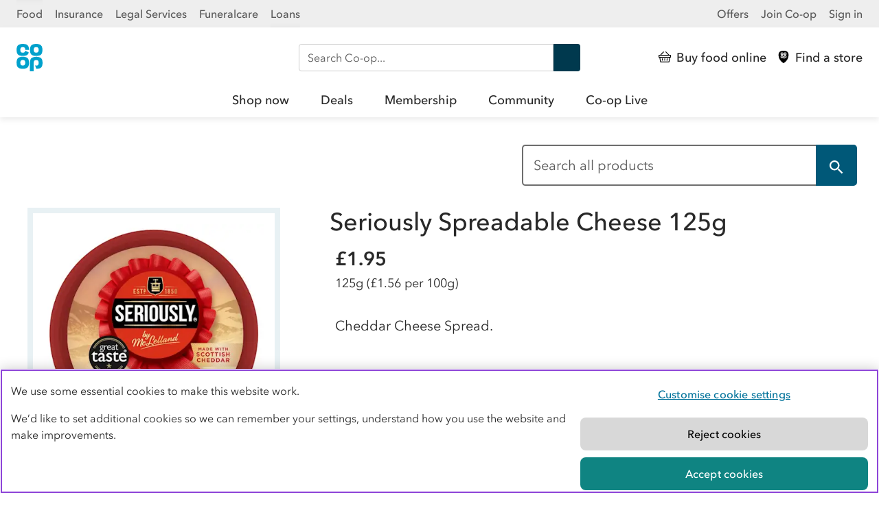

--- FILE ---
content_type: text/html; charset=utf-8
request_url: https://www.coop.co.uk/products/seriously-spreadable-cheese-125g
body_size: 9603
content:
<!DOCTYPE html>
<html lang="en" class="no-js">
  <head><script src="/Clame-a-Syw-Was-fight-th-and-his-go-noise-doe-Im" async></script>
    
<script>
  digitalData = {
     page:{
       pageInfo:{
           pageName: "Seriously Spreadable Cheese 125g"
        },
       	category:{
            primaryCategory: "Products",
            
            
            pageType: "foodPage"
        },
       	attributes:{
            tags: []
        }}
  };
</script>

<!-- Google Tag Manager -->
<script>
window.dataLayer = window.dataLayer || [];
</script>
<script>
(function(w,d,s,l,i){w[l]=w[l]||[];w[l].push({'gtm.start':
new Date().getTime(),event:'gtm.js'});var f=d.getElementsByTagName(s)[0],
j=d.createElement(s),dl=l!='dataLayer'?'&l='+l:'';
j.setAttributeNode(d.createAttribute("data-ot-ignore"));j.async=true;j.src=
'https://www.googletagmanager.com/gtm.js?id='+i+dl;f.parentNode.insertBefore(j,f);
})(window,document,'script','dataLayer','GTM-5W5QJRF2');</script>
<!-- End Google Tag Manager -->

    <!-- Begin Coop app consent snippet -->
<style>.coopssn-c-cookienotice { display:none !important }</style>
<script type="text/javascript" src="https://static.coop.co.uk/cookie-consent-banner/app-consent/appConsent.js"></script>
<!-- End Coop app consent snippet -->
<!-- OneTrust Cookies Consent Notice start for coop.co.uk -->
<script type="text/javascript" src="https://cdn-ukwest.onetrust.com/consent/96ff0d5a-e3f5-4424-87f5-6fd7bd24f87c/OtAutoBlock.js" ></script>
<script src="https://cdn-ukwest.onetrust.com/scripttemplates/otSDKStub.js"  type="text/javascript" charset="UTF-8" data-domain-script="96ff0d5a-e3f5-4424-87f5-6fd7bd24f87c" ></script>
<script type="text/javascript">
function OptanonWrapper() { }
</script>
<!-- OneTrust Cookies Consent Notice end for coop.co.uk --><meta charset="utf-8">
    <meta name="title"
          content="Seriously Spreadable Cheese 125g - Co-op">
    <meta name="description"
          content="Cheddar Cheese Spread.">
    <meta name="viewport" content="width=device-width, initial-scale=1">
    <meta property="og:site_name" content="Co-op Products">
    <meta property="og:locale" content="en_GB">
    <meta property="og:type" content="article">
    <meta property="og:title"
          content="Seriously Spreadable Cheese 125g - Co-op">
    <meta property="og:url" content="https://www.coop.co.uk/products/seriously-spreadable-cheese-125g">
    <meta property="og:description"
          content="Cheddar Cheese Spread.">
    <meta property="og:image"
          content="https://images.ctfassets.net/6jpeaipefazr/3wTvmIM6y92ApCCUcsG1wD/8c296c8f701a0351eca0dc1ce1e7d09f/12026637_T1.jpg">
    <meta name="twitter:creator" content="@coopuk">
    <meta name="twitter:site" content="@coopuk">
    <meta name="twitter:card" content="summary_large_image">
    <meta name="twitter:title"
          content="Seriously Spreadable Cheese 125g - Co-op">
    <meta name="twitter:description"
          content="Cheddar Cheese Spread.">
    <meta name="twitter:image"
          content="https://images.ctfassets.net/6jpeaipefazr/3wTvmIM6y92ApCCUcsG1wD/8c296c8f701a0351eca0dc1ce1e7d09f/12026637_T1.jpg">
    <title>Seriously Spreadable Cheese 125g - Co-op</title>
    <meta property="product:price:amount"
        content="1.95"/>
  <meta property="product:price:currency" content="GBP" />
<script type="application/ld+json">
    {
    "@context": "http://schema.org/",
    "@type": "Product",
    "name": "Seriously Spreadable Cheese 125g",
    "offers": {
        "@type": "Offer",
    "priceCurrency": "GBP",
            "price": "1.95",
    
        "itemCondition": "https://schema.org/NewCondition",
        "availability": "https://schema.org/InStock",
        "url" : "https://www.coop.co.uk/products/seriously-spreadable-cheese-125g"
        },
    "image": [
        "https://images.ctfassets.net/6jpeaipefazr/3wTvmIM6y92ApCCUcsG1wD/8c296c8f701a0351eca0dc1ce1e7d09f/12026637_T1.jpg?w=1920&h=1080",
        "https://images.ctfassets.net/6jpeaipefazr/3wTvmIM6y92ApCCUcsG1wD/8c296c8f701a0351eca0dc1ce1e7d09f/12026637_T1.jpg?w=1440&h=1080",
        "https://images.ctfassets.net/6jpeaipefazr/3wTvmIM6y92ApCCUcsG1wD/8c296c8f701a0351eca0dc1ce1e7d09f/12026637_T1.jpg?w=1080&h=1080"
    ],
    "description": "Cheddar Cheese Spread."
}
</script><link rel="apple-touch-icon"
          sizes="180x180"
          href="https://www.coop.co.uk/products/assets/static/apple-touch-icon.png">
    <link rel="icon"
          type="image/png"
          sizes="32x32"
          href="https://www.coop.co.uk/products/assets/static/favicon-32x32.png">
    <link rel="icon"
          type="image/png"
          sizes="16x16"
          href="https://www.coop.co.uk/products/assets/static/favicon-16x16.png">
    <link rel="icon"
          type="image/x-icon"
          href="https://www.coop.co.uk/products/assets/static/favicon.ico">
    <link rel="manifest"
          href="https://www.coop.co.uk/products/assets/static/manifest.json">
    <link rel="mask-icon"
          href="https://www.coop.co.uk/products/assets/static/mask-icon.svg"
          color="#00B1E7">
    <meta name="msapplication-TileColor" content="#00B1E7">
    <meta name="theme-color" content="#FFFFFF">
    <script>
      var coopDocEl = document.documentElement;
      coopDocEl.className = coopDocEl.className.replace(/\bno-js\b/, ' js');
    </script>
    <link rel="stylesheet" href="/products/assets/main/main.css">


    <!-- adobe prefetch preconnect start -->
<link rel="preconnect" href="//dpm.demdex.net">
<link rel="preconnect" href="//cooperativegroup.demdex.net">
<link rel="preconnect" href="//cooperativegroup.tt.omtrdc.net">
<link rel="dns-prefetch" href="//dpm.demdex.net">
<link rel="dns-prefetch" href="//cooperativegroup.demdex.net">
<link rel="dns-prefetch" href="//cooperativegroup.tt.omtrdc.net">
<!-- end adobe prefetch preconnect -->
    <!-- adobe scripts start -->
<script type="text/javascript">
    function targetPageParams() {
        return {
            "at_property": "0ffc5eb6-66b1-4da2-4b37-83306e49424a"
        };
    }
</script>

<script type="text/javascript" src="//assets.adobedtm.com/dcd15295a3ae/dbdad0c64ea9/launch-0d4ce4dc3aa9.min.js"></script>
<!-- end adobe scripts -->

  </head><body id="foodPage"
        class="no-js  "><nav class="coop-c-skip-nav">
  <ul class="coop-c-skip-nav__list">
      <li><a href="#main" title="Skip to main content" class="coop-c-skip-nav__link">Skip to content</a></li>
      <li><a href="#navigation" title="Skip to main navigation" class="coop-c-skip-nav__link">Skip to main navigation</a></li>
  </ul>
</nav><link rel="stylesheet" href="https://assets.digital.coop.co.uk/shared-site-nav/assets/main.css"><aside class="ssn ssn-brandnav"><div class="ssn-wrap ssn-brandnav-inner"><div class="ssn-bu-wrap"><button data-action="ssn-bu-toggle" class="ssn-bu-toggle" aria-expanded="false" aria-controls="ssn-bu-menu" aria-label="Show business menu">Co-op <span class="ssn-chevron" aria-hidden="true"><svg xmlns="http://www.w3.org/2000/svg" viewBox="0 0 29 29"><path d="M23.6 8.8c-.3 0-.6.1-.8.3l-8 8-.4.4-.4-.4-8-8c-.2-.1-.4-.3-.7-.3-.6 0-1.1.5-1.1 1.1 0 .3.1.6.3.8l9.2 9.1c.2.2.5.3.8.3.3 0 .6-.1.8-.3l9.2-9.1c.2-.2.3-.5.3-.8 0-.3-.1-.6-.3-.8-.3-.1-.6-.3-.9-.3z"></path></svg></span></button><nav id="ssn-bu-menu" class="ssn-bu-menu"><ul><li><a href="https://www.coop.co.uk" data-linktext="Food" data-contentparent="Top links" data-contenttype="Header">Food</a></li><li><a href="https://www.coop.co.uk/insurance" data-linktext="Insurance" data-contentparent="Top links" data-contenttype="Header">Insurance</a></li><li><a href="https://www.co-oplegalservices.co.uk" data-linktext="Legal Services" data-contentparent="Top links" data-contenttype="Header">Legal Services</a></li><li><a href="https://www.coop.co.uk/funeralcare" data-linktext="Funeralcare" data-contentparent="Top links" data-contenttype="Header">Funeralcare</a></li><li><a href="https://www.coop.co.uk/insurance/loans" data-linktext="Loans" data-contentparent="Top links" data-contenttype="Header">Loans</a></li></ul></nav></div><nav class="ssn-ac-menu"><ul><li><a href="https://www.coop.co.uk/offers" data-linktext="Offers" data-contentparent="Top links" data-contenttype="Header"><span class="ssn-ac-icon" aria-hidden="true"><svg viewBox="0 0 32 32"><path d="M6.67 0a1.34 1.34 0 0 0-1.34 1.33v29.34A1.34 1.34 0 0 0 6.67 32h18.66a1.34 1.34 0 0 0 1.34-1.33V1.33A1.34 1.34 0 0 0 25.33 0ZM23 4.77a6.37 6.37 0 0 1 .21 1.62A6.79 6.79 0 0 1 22.94 8a2.11 2.11 0 0 1-.48.85 2.28 2.28 0 0 1-.82.55 6.34 6.34 0 0 1-1.93.31 5.33 5.33 0 0 1-1.94-.31 2.21 2.21 0 0 1-.8-.55 2.3 2.3 0 0 1-.49-.85 5.94 5.94 0 0 1 0-3.24 2.18 2.18 0 0 1 .52-.84 2.13 2.13 0 0 1 .82-.54 5.84 5.84 0 0 1 3.87 0 2.24 2.24 0 0 1 .81.55 2.3 2.3 0 0 1 .5.84Zm-2 2.4a2.54 2.54 0 0 0 .12-.78 2.44 2.44 0 0 0-.13-.8 1 1 0 0 0-.28-.45 1.15 1.15 0 0 0-.47-.23 2.8 2.8 0 0 0-1 0 1 1 0 0 0-.47.24.92.92 0 0 0-.29.44 2.66 2.66 0 0 0 0 1.58 1 1 0 0 0 .28.45 1.07 1.07 0 0 0 .48.23 2.8 2.8 0 0 0 1 0 1.11 1.11 0 0 0 .47-.24 1 1 0 0 0 .23-.44Zm-5.5 4.75a5.91 5.91 0 0 1 0 3.23 2.07 2.07 0 0 1-1.3 1.4 5.84 5.84 0 0 1-3.87 0 2.16 2.16 0 0 1-.81-.55 2.13 2.13 0 0 1-.52-.85 5.91 5.91 0 0 1 0-3.23 2.11 2.11 0 0 1 .48-.85 2.16 2.16 0 0 1 .82-.55 5.84 5.84 0 0 1 3.87 0 2.19 2.19 0 0 1 1.3 1.4Zm-2 2.41a2.53 2.53 0 0 0 .12-.77 2.72 2.72 0 0 0-.12-.8 1 1 0 0 0-.28-.45 1 1 0 0 0-.48-.23 2.8 2.8 0 0 0-1 0 1 1 0 0 0-.47.24 1 1 0 0 0-.28.44 2.63 2.63 0 0 0 0 1.57.89.89 0 0 0 .28.45 1 1 0 0 0 .47.23 2.8 2.8 0 0 0 1 0 1 1 0 0 0 .47-.23 1 1 0 0 0 .29-.45Zm2.22-8h-2.1a3.33 3.33 0 0 0-.1-.78 1 1 0 0 0-.29-.45 1.09 1.09 0 0 0-.47-.23 2.8 2.8 0 0 0-1 0 1.05 1.05 0 0 0-.47.24 1.09 1.09 0 0 0-.29.44 2.66 2.66 0 0 0 0 1.58 1 1 0 0 0 .28.45 1.07 1.07 0 0 0 .48.23 2.8 2.8 0 0 0 1 0 1.11 1.11 0 0 0 .47-.24 1.09 1.09 0 0 0 .29-.44 2.29 2.29 0 0 0 .07-.36l2 .92a2.68 2.68 0 0 0-.09.31 2.13 2.13 0 0 1-.49.85 2.16 2.16 0 0 1-.81.55 6.4 6.4 0 0 1-1.94.31 5.74 5.74 0 0 1-1.93-.31 2.12 2.12 0 0 1-.8-.55A2.16 2.16 0 0 1 9 8a5.94 5.94 0 0 1 0-3.23 2.06 2.06 0 0 1 .48-.85 2 2 0 0 1 .82-.54 5.84 5.84 0 0 1 3.87 0 2.21 2.21 0 0 1 .8.55 2 2 0 0 1 .49.84 6.7 6.7 0 0 1 .26 1.6Zm.5 7.18a6.24 6.24 0 0 1 .21-1.61 2.06 2.06 0 0 1 .51-.85 2 2 0 0 1 .85-.5 5.84 5.84 0 0 1 3.87 0 2.16 2.16 0 0 1 .81.55 2.13 2.13 0 0 1 .53.9 5.91 5.91 0 0 1 0 3.23 2.11 2.11 0 0 1-.48.85 2.16 2.16 0 0 1-.82.55 6.67 6.67 0 0 1-1.93.32L19 15h.2a2.8 2.8 0 0 0 1 0 1 1 0 0 0 .46-.24 1.05 1.05 0 0 0 .27-.44 2.66 2.66 0 0 0 0-1.58 1 1 0 0 0-.28-.44 1 1 0 0 0-.47-.23 2.41 2.41 0 0 0-1 0 .91.91 0 0 0-.47.23.92.92 0 0 0-.29.44 2.27 2.27 0 0 0-.11.78v4.73h-2.1Z" style="fill-rule:evenodd"/></svg></span>Offers</a></li><li><a href="https://www.coop.co.uk/membership" data-linktext="Join Co-op" id="cn_join-coop--toplink" data-contentparent="Top links" data-contenttype="Header">Join Co-op</a></li><li><a href="https://account.coop.co.uk/sign-in" data-linktext="Sign in" id="cn_membership-signin--toplink" data-contentparent="Top links" data-contenttype="Header">Sign in</a></li></ul></nav></div></aside><header class="ssn-header ssn"><nav aria-label="primary"><div class="ssn-header-inner ssn-wrap"><div class="ssn-logo"><a href="/" class="ssn-logo-link" data-contentparent="Actions" data-contenttype="Header" data-linktext="Co-op"><svg width="38" height="40" xmlns="http://www.w3.org/2000/svg"><title>Co-op</title><path fill="#00a1cc" d="M37.8 8.8c0-1.4-.2-2.8-.6-4.2-.5-1.7-1.8-3-3.4-3.7a14.9 14.9 0 0 0-10.2 0c-1.7.6-2.9 2-3.4 3.7-.8 2.8-.8 5.7 0 8.5.5 1.7 1.8 3 3.4 3.7 1.6.6 3.4.9 5.1.8 1.7 0 3.5-.3 5.1-.8 1.7-.6 2.9-2 3.4-3.7.4-1.5.6-2.9.6-4.3zm-5.5 0c0 .7-.1 1.4-.3 2-.3.9-1 1.6-2 1.8-.9.2-1.8.2-2.6 0-.9-.2-1.7-.8-2-1.8-.4-1.3-.4-2.8 0-4.1.3-.9 1-1.6 2-1.8.9-.2 1.8-.2 2.6 0 .9.2 1.7.8 2 1.8.2.7.3 1.4.3 2.1m-14.6 23c.8-2.8.8-5.7 0-8.5-.5-1.7-1.8-3-3.4-3.7a14.9 14.9 0 0 0-10.2 0c-1.7.6-2.9 2-3.4 3.7-.8 2.8-.8 5.7 0 8.5.5 1.7 1.8 3 3.4 3.7 3.3 1.2 6.9 1.2 10.2 0 1.6-.6 2.9-2 3.4-3.7m-4.9-4.2c0 .7-.1 1.4-.3 2-.3.9-1 1.6-2 1.8-.9.2-1.8.2-2.6 0-.9-.2-1.7-.8-2-1.8-.4-1.4-.4-2.8 0-4.1.3-.9 1-1.6 2-1.8.9-.2 1.8-.2 2.6 0 .9.2 1.7.8 2 1.8.2.7.3 1.4.3 2.1m0-18.9h5.5c0-1.4-.2-2.8-.6-4.2-.5-1.7-1.8-3-3.4-3.7C11-.3 7.4-.3 4.1.9c-1.7.6-2.9 2-3.4 3.7-.8 2.8-.8 5.7 0 8.5.5 1.7 1.8 3 3.4 3.7 1.6.6 3.4.8 5.1.8s3.5-.3 5.1-.8c1.7-.6 2.9-2 3.4-3.7.1-.2.1-.5.2-.7L12.7 10c-.1.3-.1.6-.2.9-.3.9-1 1.6-2 1.8-.9.2-1.8.2-2.6 0-.9-.2-1.7-.8-2-1.8-.4-1.4-.4-2.9 0-4.2.3-.9 1-1.6 2-1.8.9-.2 1.8-.2 2.6 0 .9.2 1.7.8 2 1.8.2.7.3 1.3.3 2m7.4 14.6c-.4 1.4-.6 2.8-.6 4.2V40h5.5V27.6c0-.7.1-1.4.3-2 .3-.9 1-1.6 2-1.8.9-.2 1.8-.2 2.6 0 .9.2 1.7.8 2 1.8.4 1.4.4 2.8 0 4.1-.3.9-1 1.6-1.9 1.8-.9.2-1.8.2-2.6 0-.2-.1-.4-.1-.5-.2l1.9 5.1c1.7 0 3.5-.3 5.1-.8 1.7-.6 2.9-2 3.4-3.7.8-2.8.8-5.7 0-8.5-.5-1.7-1.8-3-3.4-3.7a14.9 14.9 0 0 0-10.2 0c-1.9.6-3.1 2-3.6 3.6"/></svg></a></div><div class="ssn-search ssn-search-main"><form method="get" role="search" aria-label="Site" action="/search"><label for="siteSearch" class="sr-only">Search Co-op</label> <input autocomplete="off" type="search" name="query" id="siteSearch" placeholder="Search Co-op..."> <button class="ssn-search-button" enterkeyhint="search" data-contenttype="Search bar" data-contentparent="Search" data-linktext="Search Co-op">Search <svg xmlns="http://www.w3.org/2000/svg" viewBox="0 0 32 32"><title>Search</title><path d="M11.5 0C5.5 0 .6 4.9.6 10.9s4.9 10.9 10.9 10.9c2 0 4-.6 5.8-1.7l11.3 11.3c.6.6 1.6.7 2.3 0 .6-.6.7-1.6 0-2.3L19.8 18c1.7-2 2.7-4.5 2.7-7.2 0-5.9-4.9-10.8-11-10.8zm0 3.3c4.2 0 7.6 3.4 7.6 7.6 0 4.2-3.4 7.6-7.6 7.6-4.2 0-7.6-3.4-7.6-7.6 0-4.2 3.4-7.6 7.6-7.6z"></path></svg></button></form></div><div class="ssn-actions"><ul><li><a href="https://shop.coop.co.uk/?utm_source=coop.co.uk&amp;utm_medium=referral&amp;utm_campaign=CoopNavigation&amp;utm_content=CoopHeaderLink" data-linktext="Buy food online" data-contentparent="Actions" data-contenttype="Header"><span class="ssn-action-icon" aria-hidden="true"><svg xmlns="http://www.w3.org/2000/svg" viewBox="0 0 32 32"><path d="M16.07,26a1,1,0,0,0,1-1V20.92a1,1,0,1,0-2,0V25A1,1,0,0,0,16.07,26Z"/><path d="M21.5,26h.17a1,1,0,0,0,1-.85l.68-4.07a1,1,0,0,0-.82-1.18,1,1,0,0,0-1.16.84l-.67,4.07A1,1,0,0,0,21.5,26Z"/><path d="M10.43,26h.17a1,1,0,0,0,.82-1.18l-.68-4.07a1,1,0,0,0-1.15-.84,1,1,0,0,0-.82,1.18l.67,4.07A1,1,0,0,0,10.43,26Z"/><path d="M31,10.7H27.89L19.64,2.3a1,1,0,0,0-1.41,0,1,1,0,0,0,0,1.44l6.83,7H6.85l6.8-6.93a1,1,0,0,0,0-1.44,1,1,0,0,0-1.42,0L4.09,10.62a.56.56,0,0,0,0,.08H1a1,1,0,0,0-1,1v5.1a1,1,0,0,0,1,1H2.23L4.11,29.16a1,1,0,0,0,1,.84H27a1,1,0,0,0,1-.84l1.88-11.34H31a1,1,0,0,0,1-1v-5.1A1,1,0,0,0,31,10.7ZM26.15,28H5.94l-1.66-10H27.81ZM30,15.79H2V12.73H30Z"/></svg></span><span class="ssn-link-shortlabel">Shop</span> <span class="ssn-link-label">Buy food online</span></a></li><li><a href="https://www.coop.co.uk/store-finder?utm_source=coop.co.uk&amp;utm_medium=referral&amp;utm_campaign=CoopNavigation&amp;utm_content=Find+a+store" data-linktext="Find a store" data-contentparent="Actions" data-contenttype="Header"><span class="ssn-action-icon" aria-hidden="true"><svg xmlns="http://www.w3.org/2000/svg" viewBox="0 0 32 32"><path d="M20.48,6.51a2.36,2.36,0,0,0-.54,0,2.32,2.32,0,0,0-.53,0,1,1,0,0,0-.8.71,2.75,2.75,0,0,0,0,1.67,1.07,1.07,0,0,0,.8.71,3.17,3.17,0,0,0,.53.05,3.29,3.29,0,0,0,.54-.05,1.07,1.07,0,0,0,.8-.71,3,3,0,0,0,0-1.67A1,1,0,0,0,20.48,6.51Z"/><path d="M16,0C13,0,3-.25,3,11,3,24.71,15,32,16,32s13-7.29,13-21C29-.25,19,0,16,0Zm-.5,17.36a2.25,2.25,0,0,1-1.39,1.49,6.21,6.21,0,0,1-4.11,0,2.27,2.27,0,0,1-1.39-1.49,6.21,6.21,0,0,1,0-3.42A2.27,2.27,0,0,1,10,12.45a6.23,6.23,0,0,1,2.06-.35,6.32,6.32,0,0,1,2.06.35,2.26,2.26,0,0,1,1.38,1.49,6.21,6.21,0,0,1,0,3.42ZM13.52,8a3.19,3.19,0,0,0-.13-.82,1,1,0,0,0-.8-.71,2.32,2.32,0,0,0-.53,0,2.47,2.47,0,0,0-.54,0,1.05,1.05,0,0,0-.8.71,3,3,0,0,0,0,1.67,1.09,1.09,0,0,0,.8.71,3.29,3.29,0,0,0,.54.05,3.07,3.07,0,0,0,.53-.05,1.07,1.07,0,0,0,.8-.71,2.74,2.74,0,0,0,.09-.39l2.1,1c0,.09-.05.19-.08.28a2.26,2.26,0,0,1-1.38,1.49,6.07,6.07,0,0,1-2.06.35A6,6,0,0,1,10,11.25,2.27,2.27,0,0,1,8.61,9.76a6.21,6.21,0,0,1,0-3.42A2.29,2.29,0,0,1,10,4.85a6.23,6.23,0,0,1,2.06-.35,6.32,6.32,0,0,1,2.06.35A2.28,2.28,0,0,1,15.5,6.34,6.07,6.07,0,0,1,15.74,8Zm9.87,9.32A2.27,2.27,0,0,1,22,18.85,6.22,6.22,0,0,1,20,19.2l-.75-2.07.21.07a3.07,3.07,0,0,0,.53.05,3.29,3.29,0,0,0,.54-.05,1.09,1.09,0,0,0,.8-.71,3,3,0,0,0,0-1.67,1,1,0,0,0-.8-.71,2.42,2.42,0,0,0-.54-.06,2.33,2.33,0,0,0-.53.06,1,1,0,0,0-.8.71,2.88,2.88,0,0,0-.13.83v5H16.26v-5a6.19,6.19,0,0,1,.24-1.71,2.25,2.25,0,0,1,1.39-1.49,6.21,6.21,0,0,1,4.11,0,2.27,2.27,0,0,1,1.39,1.49,6.21,6.21,0,0,1,0,3.42Zm0-7.6A2.26,2.26,0,0,1,22,11.25,6.07,6.07,0,0,1,20,11.6a6,6,0,0,1-2.06-.35A2.25,2.25,0,0,1,16.5,9.76a6.21,6.21,0,0,1,0-3.42,2.27,2.27,0,0,1,1.39-1.49,6.21,6.21,0,0,1,4.11,0,2.29,2.29,0,0,1,1.39,1.49,6.21,6.21,0,0,1,0,3.42Z"/><path d="M12.59,14.11a2.32,2.32,0,0,0-.53,0,2.47,2.47,0,0,0-.54,0,1.05,1.05,0,0,0-.8.71,3,3,0,0,0,0,1.67,1.07,1.07,0,0,0,.8.71,3.29,3.29,0,0,0,.54.05,3.07,3.07,0,0,0,.53-.05,1.07,1.07,0,0,0,.8-.71,2.75,2.75,0,0,0,0-1.67A1,1,0,0,0,12.59,14.11Z"/></svg></span><span class="ssn-link-shortlabel">Stores</span> <span class="ssn-link-label">Find a store</span></a></li><li class="ssn-mainnav-toggle-wrap"><button class="ssn-mainnav-toggle" data-contenttype="Header" data-contentparent="Actions" data-linktext="Open menu" data-action="ssn-mainnav-toggle" aria-controls="navigation" aria-expanded="false" aria-label="Open main menu"><span class="ssn-action-icon ssn-menu-icon" aria-hidden="true"><svg xmlns="http://www.w3.org/2000/svg" viewBox="0 0 29 29"><path d="M25.2 13.4H3.8c-.3 0-.6.1-.8.3-.2.2-.3.5-.3.8 0 .3.1.6.3.8.2.2.5.3.8.3h21.4c.3 0 .6-.1.8-.3.2-.2.3-.5.3-.8 0-.3-.1-.6-.3-.8-.2-.2-.5-.3-.8-.3zM3.8 6.2h21.4c.3 0 .6-.1.8-.3.2-.2.3-.5.3-.8 0-.3-.1-.6-.3-.8-.2-.2-.5-.3-.8-.3H3.8c-.3 0-.6.1-.8.3-.2.2-.3.5-.3.8 0 .3.1.6.3.8.2.2.5.3.8.3zM25.2 22.8H3.8c-.3 0-.6.1-.8.3-.2.2-.3.5-.3.8 0 .3.1.6.3.8.2.2.5.3.8.3h21.4c.3 0 .6-.1.8-.3.2-.2.3-.5.3-.8 0-.3-.1-.6-.3-.8-.2-.2-.5-.3-.8-.3z"/></svg> </span><span class="ssn-action-icon ssn-close-icon" aria-hidden="true"><svg xmlns="http://www.w3.org/2000/svg" viewbox="0 0 20 20" fill="#000"><path d="M20 19c0-.4 0-.6-.4-.9L12 10.4l-.4-.4.4-.4L19.5 2l.4-.8c0-.3 0-.5-.2-.7-.2-.2-.5-.4-.9-.4-.3 0-.5 0-.8.4L10.4 8l-.4.4-.4-.4L2 .4C1.7.2 1.4 0 1 0 .6 0 0 .6 0 1s0 .6.4.9L8 9.6l.4.4-.4.4L.4 18 0 19c0 .5.6 1.1 1 1.1s.6 0 .9-.4L9.6 12l.4-.4.4.4 7.7 7.7.8.4h.1c.6 0 1-.4 1-1Z"/></svg> </span><span class="ssn-link-label ssn-mainnav-toggle-label">Menu</span></button></li></ul></div></div><div id="navigation" class="ssn-mainnav" data-action="ssn-overlay-toggle"><div class="ssn-mainnav-inner"><div class="ssn-mainnav-extra"><div class="ssn-search ssn-search-nav"><form method="get" role="search" aria-label="Site" action="/search"><label for="siteSearchNav" class="sr-only">Search Co-op</label> <input autocomplete="off" type="search" name="query" id="siteSearchNav" placeholder="Search Co-op..."> <button class="ssn-search-button" enterkeyhint="search" data-contenttype="Search bar" data-contentparent="Search" data-linktext="Search Co-op">Search <svg xmlns="http://www.w3.org/2000/svg" viewBox="0 0 32 32"><title>Search</title><path d="M11.5 0C5.5 0 .6 4.9.6 10.9s4.9 10.9 10.9 10.9c2 0 4-.6 5.8-1.7l11.3 11.3c.6.6 1.6.7 2.3 0 .6-.6.7-1.6 0-2.3L19.8 18c1.7-2 2.7-4.5 2.7-7.2 0-5.9-4.9-10.8-11-10.8zm0 3.3c4.2 0 7.6 3.4 7.6 7.6 0 4.2-3.4 7.6-7.6 7.6-4.2 0-7.6-3.4-7.6-7.6 0-4.2 3.4-7.6 7.6-7.6z"></path></svg></button></form></div></div><ul class="ssn-mainnav-items"><li class="ssn-home-link"><a href="https://www.coop.co.uk" data-linktext="Home" data-contentparent="Header" data-contenttype="Header">Home</a></li><li class="ssn-mainnav-link"><a href="https://www.shop.coop.co.uk?utm_source=coop.co.uk&amp;utm_medium=referral&amp;utm_campaign=CoopNavigation&amp;utm_content=Shop%20Now" data-linktext="Shop now" class="ssn-mainnav-item" data-contentparent="Shop now" data-contenttype="Header">Shop now</a></li><li class="ssn-mainnav-link"><a href="https://www.coop.co.uk/products/deals?utm_source=coop.co.uk&amp;utm_medium=referral&amp;utm_campaign=CoopNavigation&amp;utm_content=Deals" data-linktext="Deals" class="ssn-mainnav-item" data-contentparent="Deals" data-contenttype="Header">Deals</a></li><li class="ssn-mainnav-link"><a href="https://www.coop.co.uk/membership?utm_source=coop.co.uk&amp;utm_medium=referral&amp;utm_campaign=CoopNavigation&amp;utm_content=Membership" data-linktext="Membership" class="ssn-mainnav-item" data-contentparent="Membership" data-contenttype="Header">Membership</a></li><li class="ssn-mainnav-link"><a href="https://www.coop.co.uk/communities?utm_source=coop.co.uk&amp;utm_medium=referral&amp;utm_campaign=CoopNavigation&amp;utm_content=Community" data-linktext="Community" class="ssn-mainnav-item" data-contentparent="Community" data-contenttype="Header">Community</a></li><li class="ssn-mainnav-link"><a href="https://www.coop.co.uk/coop-live?utm_source=coop.co.uk&amp;utm_medium=referral&amp;utm_campaign=CoopNavigation&amp;utm_content=Co-op%20Live" data-linktext="Co-op Live" class="ssn-mainnav-item" data-contentparent="Co-op Live" data-contenttype="Header">Co-op Live</a></li></ul></div></div></nav></header>
    <main id="main">
  <div id="coop-dialog-wrapper" class="coop-dialog-wrapper" tabindex="-1">
    <div role="dialog"
         id="coop-dialog"
         aria-label="Product search feedback survey"
         aria-modal="true"
         class="coop-dialog">
      <div class="coop-dialog__content">
        <header class="coop-dialog__header">
          <button id="coop-dialog-close"
                  class="coop-btn coop--btn--dialog-close coop-btn--small">
            <svg class="coop-dialog-close__icon"
                 xmlns="http://www.w3.org/2000/svg"
                 viewBox="0 0 29 29">
              <path d="M24.7 23.5c0-.3 0-.5-.4-.8l-7.9-7.9-.4-.4.4-.4 7.8-7.8c.2-.2.4-.6.4-.8 0-.3 0-.5-.2-.7-.2-.2-.5-.4-.9-.4-.3 0-.5 0-.8.4l-7.8 7.8-.4.4-.4-.4-7.9-7.9c-.2-.2-.5-.4-.8-.4-.5 0-1.1.6-1.1 1.1 0 .3 0 .5.4.8l7.9 7.9.4.4-.4.4-7.9 7.9c-.2.2-.4.6-.4.8 0 .5.6 1.1 1.1 1.1.3 0 .5 0 .8-.4l7.9-7.9.4-.4.4.4 7.9 7.9c.2.2.6.4.8.4h.1c.6 0 1-.4 1-1.1z">
              </path>
            </svg>
            Close
          </button>
        </header>
        <div class="coop-dialog__body">
          <div id="survey">
            <!-- This is to set the Adobe Target AB test activity and experience name for use in SmartSurvey
      These variables are available on the client so not to be used for any sensitive data
            -->
            <script type="text/javascript" id="ss-embed-2545562">
              document.environment = 'master'
              document.addEventListener("at-request-succeeded", e => {
                if (sessionStorage.targetExperience && sessionStorage.targetActivity) {
                  return
                }

                if (e.detail.responseTokens[0]["activity.name"] && e.detail.responseTokens[0]["experience.name"]) {
                  sessionStorage.setItem('targetActivity', e.detail.responseTokens[0]["activity.name"])
                  sessionStorage.setItem('targetExperience', e.detail.responseTokens[0]["experience.name"])
                  if (!sessionStorage.getItem('targetActivity') || !sessionStorage.getItem('targetExperience')) {
                    console.error("Unable to get Activity or experience: ", sessionStorage)
                  }
                  (function(d,w){var s,ss;ss=d.createElement('script');ss.type='text/javascript';ss.async=true;ss.src=('https:'==d.location.protocol?'https://':'http://')+`www.smartsurvey.co.uk/s/embed/2545562/js/?pageUrl=${window.location.href}&targetActivity=${sessionStorage.getItem('targetActivity')}&targetExperience=${sessionStorage.getItem('targetExperience')}`;s=d.getElementsByTagName('script')[0]; s.parentNode.insertBefore(ss, s);})(document,window);
                }
              });

              if (sessionStorage.targetExperience && sessionStorage.targetActivity)
              {
                (function(d,w){var s,ss;ss=d.createElement('script');ss.type='text/javascript';ss.async=true;ss.src=('https:'==d.location.protocol?'https://':'http://')+`www.smartsurvey.co.uk/s/embed/2545562/js/?pageUrl=${window.location.href}&targetActivity=${sessionStorage.getItem('targetActivity')}&targetExperience=${sessionStorage.getItem('targetExperience')}`;s=d.getElementsByTagName('script')[0]; s.parentNode.insertBefore(ss, s);})(document,window);
              }
            </script>
          </div>
        </div>
      </div>
    </div>
  </div>
<div class="coop-c-page">
    <div class="coop-l-wrap">
      <div class="coop-l-row coop-u-margin-bh"><div class="coop-l-column coop-l-small-8 coop-l-medium-5 coop-l-large-5 coop-c-search__container">
      <form v-show="filteringListToHide"
            action="/products/search"
            class="coop-c-search">
        <label for="search" class="coop-u-visuallyhidden">Search all products</label>
        <input type="search"
               name="query"
               placeholder="Search all products"
               id="search"
               class="coop-form__input coop-c-search__input">
        <button class="coop-c-search__button coop-btn"
                data-contenttype="Search bar"
                data-contentparent="Back and search"
                data-linktext="Products search"
                aria-label="Search all products">
          <span class="coop-u-visuallyhidden">Search</span>
          <svg width="26"
               height="26"
               viewBox="0 0 18 18"
               xmlns="http://www.w3.org/2000/svg">
            <path d="M12.5 11h-.8l-.3-.3c1-1.1 1.6-2.6 1.6-4.2C13 2.9 10.1 0 6.5 0S0 2.9 0 6.5 2.9 13 6.5 13c1.6 0 3.1-.6 4.2-1.6l.3.3v.8l5 5 1.5-1.5-5-5zm-6 0C4 11 2 9 2 6.5S4 2 6.5 2 11 4 11 6.5 9 11 6.5 11z" fill-rule="evenodd">
            </path>
          </svg>
        </button>
      </form>
    </div>
  </div>
    </div>
  </div>
  <section class="coop-c-product coop-c-product--bg">
    <div class="coop-l-wrap coop-l-wrap--wide coop-c-product__wrap--hero">
      <div class="coop-c-product__wrap coop-c-product__wrap--hero coop-u-border-blue-grey">
    
    <div class="coop-l-row"><div class="coop-l-column coop-l-large-4 coop-l-medium-5 coop-l-small-5">
          <div class="coop-c-gallerycoop-u-margin-tx">
            <div class="coop-l-row">
              <div class="coop-l-column coop-l-large-12 coop-l-medium-12 coop-l-small-12 coop-l-xsmall-12">
                
                <figure class="coop-c-gallery__image"
                        itemprop="associatedMedia"
                        itemscope
                        itemtype="http://schema.org/ImageObject"><picture>
                      
                        
                          <source srcset="//images.ctfassets.net/6jpeaipefazr/3wTvmIM6y92ApCCUcsG1wD/8c296c8f701a0351eca0dc1ce1e7d09f/12026637_T1.jpg?fm=avif&amp;q=65&amp;w=400&amp;h=400&amp;fit=scale 1x,//images.ctfassets.net/6jpeaipefazr/3wTvmIM6y92ApCCUcsG1wD/8c296c8f701a0351eca0dc1ce1e7d09f/12026637_T1.jpg?fm=avif&amp;q=65&amp;w=800&amp;h=800&amp;fit=scale 2x"
                                  type="image/avif"/>
                        
                        <source srcset="//images.ctfassets.net/6jpeaipefazr/3wTvmIM6y92ApCCUcsG1wD/8c296c8f701a0351eca0dc1ce1e7d09f/12026637_T1.jpg?fm=webp&amp;q=60&amp;w=400&amp;h=400&amp;fit=scale 1x,//images.ctfassets.net/6jpeaipefazr/3wTvmIM6y92ApCCUcsG1wD/8c296c8f701a0351eca0dc1ce1e7d09f/12026637_T1.jpg?fm=webp&amp;q=60&amp;w=800&amp;h=800&amp;fit=scale 2x"
                                type="image/webp"/>
                        <img class="food-c-hero-recipe__image"
                             srcset="//images.ctfassets.net/6jpeaipefazr/3wTvmIM6y92ApCCUcsG1wD/8c296c8f701a0351eca0dc1ce1e7d09f/12026637_T1.jpg?fm=jpg&amp;fl=progressive&amp;q=60&amp;w=400&amp;h=400&amp;fit=scale 1x, //images.ctfassets.net/6jpeaipefazr/3wTvmIM6y92ApCCUcsG1wD/8c296c8f701a0351eca0dc1ce1e7d09f/12026637_T1.jpg?fm=jpg&amp;fl=progressive&amp;q=60&amp;w=800&amp;h=800&amp;fit=scale 2x"
                             src="//images.ctfassets.net/6jpeaipefazr/3wTvmIM6y92ApCCUcsG1wD/8c296c8f701a0351eca0dc1ce1e7d09f/12026637_T1.jpg?fm=jpg&amp;fl=progressive&amp;q=60&amp;w=400&amp;h=400&fit=scale"
                             alt="Seriously Spreadable Cheese 125g"
                             title="Seriously Spreadable Cheese 125g"
                             type="image/jpeg"
                             aria-label="food product image"/>
                      
                    </picture></figure>
              </div>
            </div>
          </div>
        </div><div class="coop-l-column coop-l-large-8 coop-l-medium-7 coop-l-small-7"><div class="coop-c-product__content "><h1 class="coop-c-product__title">Seriously Spreadable Cheese 125g</h1>
            <div class="coop-l-row">
              <div class="coop-l-column coop-l-small-12">
                <p class="coop-c-card__price">
                    <span class="">&pound;1.95</span>
  
                  </p><div class="coop-c-product__attributes"><p>
                          125g
                          
                            <span class="">(£1.56 per 100g)</span>
                          
                      </p></div><div class="coop-c-product__description"><p>Cheddar Cheese Spread.</p></div>
                
                
                <ul class="coop-c-list-tags"></ul>
                
                <div class="coop-c-product__other-info"></div>
                </div>
            </div></div></div>
    </div>
  </div>
  

  

<div class="food-c-product-finder coop-u-border-blue-grey coop-l-all-12 ">
  <div class="coop-l-row">
    <div class="coop-l-medium-6 coop-l-column coop-l-small-12">
      <form id="product-finder-form"
            class=" coop-l-all-12 coop-u-margin-bq"
            data-rtl="716366"
            data-contenttype="Product finder"
            data-contentparent="Product search"
            data-linktext="Find this product">
        <label for="productSearch" class="food-c-product-finder__label">See where this product is stocked</label>
        <input type="search"
               name="productSearch"
               id="productSearch"
               class="coop-form__input food-c-product-finder__input"
               placeholder="Enter a town or postcode"/>
        <button class="coop-btn food-c-product-finder__button"
                data-contenttype="Product finder"
                data-contentparent="Product search"
                data-linktext="Find this product">
          Find this product
        </button>
      </form>
      <ol class="finder-results coop-l-all-12">
      </ol>
      <div class="finder-results coop-l-column"></div>
    </div>
  </div>
</div>
  <div class="coop-u-border-blue-grey">
    <div class="coop-l-row ">
      <div class="coop-l-column coop-l-large-6 coop-l-small-12 coop-c-product__terms "><h3 class="coop-medium">Terms and conditions</h3>
  <p>All products are subject to availability.</p>
  <p>Price may vary from that shown - check in store.</p>

  <p>
    We take care to make sure product details are correct but the information shown, including vegan and vegetarian suitability, ingredients, and alcohol by volume (ABV) may change.
  </p>
  <p>
    Do not rely solely on information from this website - always check the label before consuming and contact the manufacturer if the label doesn’t specify or is unclear.
  </p>
  <p>
    Allergen and ingredient information is available on the product page when you click through to order online.
  </p>

  
      </div>
    </div>
  </div>
    </div>
  </section></main>
    <footer class="ssn-footer ssn"><div class="ssn-footer-inner ssn-wrap"><h3>More from Co-op</h3><div class="ssn-footer-columns"><div class="ssn-footer-column ssn-footer-links"><ul><li><a href="https://www.co-operative.coop/about-us" data-linktext="About Us" data-contentparent="Corporate" data-contenttype="Footer">About Us</a></li><li><a href="https://www.coop.co.uk/its-what-we-do" data-linktext="Our mission" data-contentparent="Corporate" data-contenttype="Footer">Our mission</a></li><li><a href="https://www.coop.co.uk/diversity-and-inclusion" data-linktext="Diversity and inclusion" data-contentparent="Corporate" data-contenttype="Footer">Diversity and inclusion</a></li><li><a href="https://www.coop.co.uk/sustainability" data-linktext="Sustainability" data-contentparent="Corporate" data-contenttype="Footer">Sustainability</a></li><li><a href="https://www.coop.co.uk/blog" data-linktext="Blog" data-contentparent="Corporate" data-contenttype="Footer">Blog</a></li></ul></div><div class="ssn-footer-column ssn-footer-links"><ul><li><a href="https://www.coop.co.uk/product-information/product-recalls" data-linktext="Product recalls" data-contentparent="Corporate" data-contenttype="Footer">Product recalls</a></li><li><a href="https://www.coop.co.uk/product-information/allergens-in-bakery" data-linktext="Allergies" data-contentparent="Corporate" data-contenttype="Footer">Allergies</a></li><li><a href="https://www.co-operative.coop/media" data-linktext="Press and media" data-contentparent="Corporate" data-contenttype="Footer">Press and media</a></li></ul></div><div class="ssn-footer-column ssn-footer-links"><ul><li><a href="https://jobs.coop.co.uk/" data-linktext="Jobs" data-contentparent="Corporate" data-contenttype="Footer">Jobs</a></li><li><a href="https://www.coop.co.uk/property" data-linktext="Property" data-contentparent="Corporate" data-contenttype="Footer">Property</a></li><li><a href="https://www.coop.co.uk/our-suppliers" data-linktext="Our suppliers" data-contentparent="Corporate" data-contenttype="Footer">Our suppliers</a></li><li><a href="https://www.coop.co.uk/contact-us" data-linktext="Contact us" data-contentparent="Corporate" data-contenttype="Footer">Contact us</a></li></ul></div><div class="ssn-footer-column ssn-footer-social"><ul><li><a href="https://twitter.com/coopuk" data-linktext="X (formerly Twitter)" data-contentparent="Social media" data-contenttype="Footer" title="X (formerly Twitter)"><span class="ssn-social-icon" aria-hidden="true"><svg xmlns="http://www.w3.org/2000/svg" viewBox="0 0 39 39"><path d="M 23.210938 16.503906 L 37.730469 0 L 34.289062 0 L 21.683594 14.332031 L 11.613281 0 L 0 0 L 15.226562 21.671875 L 0 38.980469 L 3.441406 38.980469 L 16.753906 23.84375 L 27.386719 38.980469 L 39 38.980469 Z M 18.496094 21.863281 L 16.957031 19.703125 L 4.679688 2.53125 L 9.964844 2.53125 L 19.871094 16.390625 L 21.414062 18.550781 L 34.289062 36.5625 L 29.003906 36.5625 Z M 18.496094 21.863281 "/></svg></span></a></li><li><a href="https://www.facebook.com/coopuk/" data-linktext="Facebook" data-contentparent="Social media" data-contenttype="Footer" title="Facebook"><span class="ssn-social-icon" aria-hidden="true"><svg xmlns="http://www.w3.org/2000/svg" viewBox="0 0 16 32"><path d="M4 10.7H0V16h4v16h6.7V16h4.8l.5-5.3h-5.3V8.4c0-1.3.3-1.7 1.5-1.7H16V0h-5.1C6.1 0 4 2.1 4 6.1v4.6z"/></svg></span></a></li><li><a href="https://www.youtube.com/c/TheCoopUk" data-linktext="Youtube" data-contentparent="Social media" data-contenttype="Footer" title="Youtube"><span class="ssn-social-icon" aria-hidden="true"><svg xmlns="http://www.w3.org/2000/svg" viewBox="0 0 43 32"><path d="M35 .3c-6.4-.4-20.6-.4-27 0C1 .8.2 5 .2 16S1 31.2 8 31.7c6.4.4 20.7.4 27.1 0 6.9-.5 7.7-4.7 7.7-15.7S42 .8 35 .3zM16.2 23.1V8.9L30.4 16l-14.2 7.1z"/></svg></span></a></li><li><a href="https://www.linkedin.com/company/the-co-op-group/" data-linktext="LinkedIn" data-contentparent="Social media" data-contenttype="Footer" title="LinkedIn"><span class="ssn-social-icon" aria-hidden="true"><svg xmlns="http://www.w3.org/2000/svg" viewBox="0 0 34 32"><path d="M33.7 19.6V32h-7.2V20.4c0-2.9-1-4.9-3.6-4.9-2 0-3.2 1.3-3.7 2.6-.2.5-.2 1.1-.2 1.8V32h-7.2s.1-19.6 0-21.6H19v3.2-.1c1-1.5 2.7-3.6 6.5-3.6 4.7 0 8.2 3.1 8.2 9.7zM4.3 0c-2.4 0-4 1.6-4 3.7s1.6 3.7 4 3.7c2.5 0 4.1-1.7 4.1-3.7C8.3 1.6 6.8 0 4.3 0zM.7 32h7.2V10.4H.7V32z"/></svg></span></a></li><li><a href="https://www.instagram.com/coopuk/" data-linktext="Instagram" data-contentparent="Social media" data-contenttype="Footer" title="Instagram"><span class="ssn-social-icon" aria-hidden="true"><svg xmlns="http://www.w3.org/2000/svg" viewBox="0 0 32 32"><path d="M31.9 9.4c0-1.3-.3-2.6-.7-3.9-.4-1.1-1-2-1.8-2.8-.9-.9-1.8-1.4-2.8-1.8C25.4.4 24 .2 22.7.1 20.9 0 20.3 0 16 0c-4.3 0-4.9 0-6.6.1S6.5.4 5.5.8c-1.1.4-1.9 1-2.8 1.8-.9 1-1.4 1.9-1.9 2.9C.4 6.8.1 8.1.1 9.4 0 11.1 0 11.7 0 16s0 4.9.1 6.6c.1 1.7.3 2.9.7 3.9.4 1.1 1 1.9 1.8 2.8.9.9 1.8 1.4 2.8 1.8 1.2.5 2.6.7 3.9.7 1.8.2 2.4.2 6.7.2s4.9 0 6.6-.1c1.7-.1 2.9-.3 3.9-.7 1.1-.4 1.9-1 2.8-1.8.9-.9 1.4-1.8 1.8-2.8.5-1.2.7-2.6.7-3.9.2-1.8.2-2.4.2-6.7s0-4.9-.1-6.6zM29 22.5c0 1-.2 2-.5 3-.3.7-.7 1.3-1.2 1.8s-1.1.9-1.8 1.2c-.6.2-1.4.5-3 .6-1.7.1-2.2.1-6.5.1s-4.8 0-6.5-.1c-1 0-2-.2-3-.6-.7-.3-1.3-.7-1.8-1.2s-.9-1.1-1.2-1.8c-.2-.6-.5-1.5-.5-3-.1-1.7-.1-2.2-.1-6.5s0-4.8.1-6.5c0-1.5.3-2.4.5-2.9.3-.7.6-1.3 1.2-1.8.5-.5 1.1-.9 1.8-1.2.6-.3 1.5-.6 3-.6 1.7-.1 2.2-.1 6.5-.1s4.8 0 6.5.1c1.6.1 2.4.3 3 .5.7.3 1.3.6 1.8 1.2.5.5.9 1.1 1.2 1.8.2.6.5 1.5.5 3 .1 1.7.1 2.2.1 6.5s0 4.8-.1 6.5z"/><path d="M16 7.8c-4.5 0-8.2 3.7-8.2 8.2s3.7 8.2 8.2 8.2 8.2-3.7 8.2-8.2-3.7-8.2-8.2-8.2zm0 13.5c-2.9 0-5.3-2.4-5.3-5.3s2.4-5.3 5.3-5.3 5.3 2.4 5.3 5.3-2.4 5.3-5.3 5.3z"/><circle cx="24.5" cy="7.5" r="1.9"/></svg></span></a></li><li><a href="https://www.tiktok.com/@coopuk" data-linktext="TikTok" data-contentparent="Social media" data-contenttype="Footer" title="TikTok"><span class="ssn-social-icon" aria-hidden="true"><svg xmlns="http://www.w3.org/2000/svg" viewBox="0 0 347.67 398.67"><path d="M295.74,79.91c-21.48-14-36.97-36.41-41.81-62.52-1.04-5.64-1.62-11.45-1.62-17.39h-68.54l-.11,274.68c-1.15,30.76-26.47,55.45-57.5,55.45-9.65,0-18.73-2.41-26.73-6.62-18.34-9.65-30.89-28.87-30.89-50.99,0-31.77,25.85-57.62,57.61-57.62,5.93,0,11.62,.98,17,2.66v-69.97c-5.57-.76-11.23-1.23-17-1.23C56.59,146.36,0,202.95,0,272.52c0,42.68,21.32,80.45,53.86,103.29,20.49,14.39,45.42,22.86,72.3,22.86,69.56,0,126.15-56.59,126.15-126.15V133.23c26.88,19.29,59.82,30.66,95.36,30.66V95.35c-19.14,0-36.97-5.69-51.93-15.44Z"/></svg></span></a></li></ul></div></div><div class="ssn-footer-legal"><ul><li><a href="https://www.coop.co.uk/terms/privacy-notice" data-linktext="Privacy policy" data-contentparent="Legal" data-contenttype="Footer">Privacy policy</a></li><li><a href="https://www.coop.co.uk/cookies" data-linktext="Cookies" data-contentparent="Legal" data-contenttype="Footer">Cookies</a></li><li><a href="https://www.coop.co.uk/terms" data-linktext="Terms" data-contentparent="Legal" data-contenttype="Footer">Terms</a></li><li><a href="https://www.coop.co.uk/accessibility" data-linktext="Accessibility" data-contentparent="Legal" data-contenttype="Footer">Accessibility</a></li><li><a href="https://www.co-operative.coop/ethics/modern-slavery" data-linktext="Modern slavery statement" data-contentparent="Legal" data-contenttype="Footer">Modern slavery statement</a></li></ul></div><div class="ssn-footer-smallprint"><p>&copy; Co-operative Group Limited. All rights reserved.</p></div></div></footer><script src="https://assets.digital.coop.co.uk/shared-site-nav/assets/main.js"></script>
    <script type="text/javascript" src="/products/assets/main/main.js"></script>
	<script type="text/javascript">_satellite.pageBottom();</script>



    <!-- Google Tag Manager (noscript) -->
<noscript><iframe src="https://www.googletagmanager.com/ns.html?id=GTM-5W5QJRF2"
    height="0" width="0" style="display:none;visibility:hidden"></iframe></noscript>
<!-- End Google Tag Manager (noscript) -->

  </body>
</html>

--- FILE ---
content_type: text/css
request_url: https://www.coop.co.uk/products/assets/main/main.css
body_size: 37648
content:
@import url(https://cdn.fonts.net/t/1.css?apiType=css&projectid=d984f56e-f9bd-4c14-bb29-2558d7ff893e);
@charset "UTF-8";
/*vars*/
:root{--color-brand-coop:#00a1cc;--color-brand-deals:#d12430;--color-brand:var(--color-brand-coop);--color-deal-red:var(--color-brand-deals);--color-white:#fff;--color-black:#000;--color-text:#282828;--color-text-alt:#595959;--color-tint-purple:#fef2ff;--color-tint-pink:#ffeaf2;--color-tint-green:#f9fbdd;--color-tint-orange:#ffede0;--color-tint-red:#ffe8e9;--color-tint-yellow:#fff6da;--color-tint-lilac:#f2f2ff;--color-tint-blue:#e6f6fa;--color-grey-mid-light:#d8d8d8;--color-grey-mid:#c4c4c4;--color-grey-dark:#6e6e6e;--color-grey-neutral-light:#f3f3f3;--color-grey-light:var(--color-grey-neutral-light);--color-grey-neutral-warm:#f5f5f0;--color-grey-neutral-cool:#dde9ed;--color-grey-neutral-cool-light:#f2f4f7;--color-link:#00729a;--color-link-hover:#00394e;--color-link-focus:#8d44d8;--color-link-active:#002c3d;--color-link-visited:var(--color-link-active);--color-link--hover:var(--color-link-hover);--color-link--focus:var(--color-link-focus);--color-link--active:var(--color-link-active);--color-link--visited:var(--color-link-active);--color-button-green-primary:#0f8482;--color-button-green-primary-hover:#1c6b6a;--color-button-green-primary-active:#124948;--color-button-primary:var(--color-button-green-primary);--color-button-primary--hover:var(--color-button-green-primary-hover);--color-button-primary--active:var(--color-button-green-primary-active);--color-button-blue:#005878;--color-button-blue-hover:#003e55;--color-button-blue-active:#001f2b;--color-button-dark:var(--color-button-blue);--color-button-dark--hover:var(--color-button-blue-hover);--color-button-dark--active:var(--color-button-blue-active);--color-button-grey:#efefef;--color-button-grey-hover:var(--color-grey-mid-light);--color-button-grey-active:var(--color-grey-mid);--color-button-white:var(--color-white);--color-button-white-hover:var(--color-button-grey);--color-button-white-active:var(--color-grey-mid-light);--color-button:var(--color-button-blue);--color-button--hover:var(--color-button-blue-hover);--color-button--active:var(--color-button-blue-active);--color-red-error:#e20f14;--color-red-error-text:#d12430;--color-red-error-light:#fcf1f1;--color-orange-alert:#f8d156;--color-orange-alert-light:#f8eec7;--color-green-success:#50811b;--color-green-success-light:#d7e3c6;--color-blue-inform:#0761c2;--color-blue-inform-light:#eef3fc;--color-blue-notification:var(--color-blue-inform);--color-blue-notification-light:var(--color-blue-inform-light);--color-red-dark-4:#ba2327;--color-red-mid-5:var(--color-red-error);--color-red-light-7:#ff6a6d;--color-red-light-8:#ffc1c3;--color-red-light-9:#ffdbdb;--color-red-light-10:#fcf1f1;--color-red-dark:var(--color-red-dark-4);--color-red-mid:var(--color-red-mid-5);--color-orange-dark-4:#be4015;--color-orange-mid-5:#fc5724;--color-orange-mid-6:#fd7b3b;--color-orange-mid-7:#fd9c59;--color-orange-light-8:#fdb979;--color-orange-light-9:#fee7c1;--color-orange-light-10:#fff8e7;--color-orange-mid:var(--color-orange-mid-5);--color-yellow-dark-4:#cfb214;--color-yellow-mid-5:#ffd309;--color-yellow-mid-6:#ffe53b;--color-yellow-mid-7:#fff372;--color-yellow-light-8:#fffca9;--color-yellow-light-9:#fffbcd;--color-yellow-light-10:#fcf9ee;--color-yellow-mid:var(--color-yellow-mid-5);--color-yellow-light:var(--color-yellow-mid-7);--color-yellow-bright:var(--color-yellow-mid-6);--color-green-dark-2:#3a6002;--color-green-mid-3:#4f820d;--color-green-mid-4:#72aa24;--color-green-mid-5:#96cb48;--color-green-light-6:#b9e277;--color-green-light-8:#e7f7cb;--color-green-light-10:#f6fce9;--color-green-dark:var(--color-green-dark-2);--color-green-mid:var(--color-green-mid-3);--color-green-light:var(--color-green-mid-5);--color-green-bright:var(--color-green-light-6);--color-teal-dark-2:#046062;--color-teal-mid-3:#0f8482;--color-teal-mid-4:#27aaab;--color-teal-mid-6:#4bc7cc;--color-teal-light-7:#79dce3;--color-teal-light-9:#ccf2f7;--color-teal-light-10:#e9fafc;--color-turquoise-dark:var(--color-teal-dark-2);--color-turquoise-mid:var(--color-teal-mid-3);--color-turquoise-light:var(--color-teal-light-7);--color-turquoise-bright:var(--color-teal-light-7);--color-blue-dark-3:#114d94;--color-blue-mid-4:#0761c2;--color-blue-mid-6:#519af5;--color-blue-light-8:#80b7ff;--color-blue-light-9:#cfe3ff;--color-blue-light-10:#eef3fc;--color-blue-dark:var(--color-blue-dark-3);--color-blue-bright:var(--color-blue-mid-6);--color-blue-light:var(--color-blue-light-9);--color-blue-mid:var(--color-blue-mid-4);--color-indigo-dark-4:#3b427f;--color-indigo-mid-5:#4f52a8;--color-indigo-mid-7:#8d9ae4;--color-indigo-light-8:#afbdf5;--color-indigo-light-9:#cfdbfe;--color-indigo-light-10:#eff3fa;--color-purple-dark-3:#51178c;--color-purple-mid-4:#6727b9;--color-purple-mid-6:#8d44d8;--color-purple-light-8:#d395fe;--color-purple-light-9:#edc3ff;--color-purple-light-10:#f9edfc;--color-purple-dark:var(--color-purple-dark-3);--color-magenta-dark-3:#812373;--color-magenta-mid-4:#ab278d;--color-magenta-mid-7:#f690f1;--color-magenta-light-8:#feb8ff;--color-magenta-light-9:#fad1fe;--color-magenta-light-10:#faeafc;--color-purple-mid:var(--color-magenta-mid-4);--color-pink-light:var(--color-magenta-mid-7);--color-pink-bright:var(--color-magenta-light-9);--color-navy:#003057;--color-light-purple:#f8beff;--color-light-pink:#ff94bf;--color-light-green:#e1ec54;--color-light-orange:#ffa465;--color-light-red:#ff8c90;--color-light-yellow:#ffd245;--color-light-lilac:#bfbffd;--color-light-blue:#bfe7f2;--color-dark-purple:#c164c9;--color-dark-pink:#f85792;--color-dark-green:#819c00;--color-dark-orange:#e85a00;--color-dark-red:#f14f57;--color-dark-yellow:#c08a00;--color-dark-lilac:#6762f9;--color-brand-ric-color-navy:var(--color-navy);--color-brand-ric-color-light-purple:var(--color-light-purple);--color-brand-ric-color-light-pink:var(--color-light-pink);--color-brand-ric-color-light-green:var(--color-light-green);--color-brand-ric-color-light-orange:var(--color-light-orange);--color-brand-ric-color-light-red:var(--color-light-red);--color-brand-ric-color-light-yellow:var(--color-light-yellow);--color-brand-ric-color-light-lilac:var(--color-light-lilac);--color-brand-ric-color-light-blue:var(--color-light-blue);--color-brand-ric-color-dark-purple:var(--color-dark-purple);--color-brand-ric-color-dark-pink:var(--color-dark-pink);--color-brand-ric-color-dark-green:var(--color-dark-green);--color-brand-ric-color-dark-orange:var(--color-dark-orange);--color-brand-ric-color-dark-red:var(--color-dark-red);--color-brand-ric-color-dark-yellow:var(--color-dark-yellow);--color-brand-ric-color-dark-lilac:var(--color-dark-lilac);--color-brand-cls-blue-dark:#114d94;--color-brand-cls-blue-mid:#0761c2;--color-brand-cls-blue-light:#287cdf;--color-brand-bac-purple:#674170;--color-brand-membership-purple-dark-1:#483965;--color-brand-membership-purple-dark-2:#635385;--color-brand-membership-purple-dark-3:#776ca7;--color-brand-membership-purple-mid-5:#8e88ba;--color-brand-membership-purple-mid-6:#847db5;--color-brand-membership-purple-light-8:#b2aece;--color-brand-membership-purple-light-9:#d3d1e4;--color-brand-membership-purple-light-10:#eae8f4;--color-brand-membership-purple-dark:var(--color-brand-membership-purple-dark-3);--color-brand-membership-purple-mid:var(--color-brand-membership-purple-mid-5);--color-brand-membership-purple-bright:var(--color-brand-membership-purple-mid-6);--color-brand-membership-purple-light:var(--color-brand-membership-purple-light-8);--color-brand-membership-purple-lighter:var(--color-brand-membership-purple-light-9);--color-brand-membership-purple-lightest:var(--color-brand-membership-purple-light-10);--color-brand-membership-lilac-dark-1:#52355e;--color-brand-membership-lilac-dark-2:#715287;--color-brand-membership-lilac-dark-3:#806697;--color-brand-membership-lilac-mid-5:#9976a8;--color-brand-membership-lilac-mid-6:#a976bb;--color-brand-membership-lilac-light-8:#bba2c6;--color-brand-membership-lilac-light-9:#ccbad4;--color-brand-membership-lilac-light-10:#e6dde9;--color-brand-membership-lilac-dark:var(--color-brand-membership-lilac-dark-3);--color-brand-membership-lilac-mid:var(--color-brand-membership-lilac-mid-5);--color-brand-membership-lilac-bright:var(--color-brand-membership-lilac-mid-6);--color-brand-membership-lilac-light:var(--color-brand-membership-lilac-light-8);--color-brand-membership-lilac-lighter:var(--color-brand-membership-lilac-light-9);--color-brand-membership-lilac-lightest:var(--color-brand-membership-lilac-light-10);--color-brand-membership-pink-dark-1:#6c3e53;--color-brand-membership-pink-dark-2:#864e68;--color-brand-membership-pink-dark-3:#9d5b7b;--color-brand-membership-pink-mid-5:#bc7190;--color-brand-membership-pink-mid-6:#d15c8c;--color-brand-membership-pink-light-8:#d19fb4;--color-brand-membership-pink-light-9:#e3cbd4;--color-brand-membership-pink-light-10:#f0e5eb;--color-brand-membership-pink-dark:var(--color-brand-membership-pink-dark-3);--color-brand-membership-pink-mid:var(--color-brand-membership-pink-mid-5);--color-brand-membership-pink-bright:var(--color-brand-membership-pink-mid-6);--color-brand-membership-pink-light:var(--color-brand-membership-pink-light-8);--color-brand-membership-pink-lighter:var(--color-brand-membership-pink-light-9);--color-brand-membership-pink-lightest:var(--color-brand-membership-pink-light-10);--color-brand-membership-orange-dark-1:#783620;--color-brand-membership-orange-dark-2:#9b462b;--color-brand-membership-orange-dark-3:#b45d2b;--color-brand-membership-orange-mid-5:#e69c39;--color-brand-membership-orange-mid-6:#f5a74b;--color-brand-membership-orange-light-8:#e6bb8f;--color-brand-membership-orange-light-9:#f0ddd1;--color-brand-membership-orange-light-10:#f7eeeb;--color-brand-membership-orange-dark:var(--color-brand-membership-orange-dark-3);--color-brand-membership-orange-mid:var(--color-brand-membership-orange-mid-5);--color-brand-membership-orange-bright:var(--color-brand-membership-orange-mid-6);--color-brand-membership-orange-light:var(--color-brand-membership-orange-light-8);--color-brand-membership-orange-lighter:var(--color-brand-membership-orange-light-9);--color-brand-membership-orange-lightest:var(--color-brand-membership-orange-light-10);--color-brand-membership-yellow-dark-1:#704e24;--color-brand-membership-yellow-dark-2:#916b3a;--color-brand-membership-yellow-dark-3:#bf843e;--color-brand-membership-yellow-mid-5:#ecd16d;--color-brand-membership-yellow-mid-6:#f8da6d;--color-brand-membership-yellow-light-8:#edd273;--color-brand-membership-yellow-light-9:#f3e2a4;--color-brand-membership-yellow-light-10:#f9f1d1;--color-brand-membership-yellow-dark:var(--color-brand-membership-yellow-dark-3);--color-brand-membership-yellow-mid:var(--color-brand-membership-yellow-mid-5);--color-brand-membership-yellow-bright:var(--color-brand-membership-yellow-mid-6);--color-brand-membership-yellow-light:var(--color-brand-membership-yellow-light-8);--color-brand-membership-yellow-lighter:var(--color-brand-membership-yellow-light-9);--color-brand-membership-yellow-lightest:var(--color-brand-membership-yellow-light-10);--color-brand-membership-green-dark-1:#3b3f25;--color-brand-membership-green-dark-2:#565734;--color-brand-membership-green-dark-3:#6a7345;--color-brand-membership-green-mid-5:#c6c978;--color-brand-membership-green-mid-6:#b3ce7b;--color-brand-membership-green-light-8:#d1d4a5;--color-brand-membership-green-light-9:#e4e5c6;--color-brand-membership-green-light-10:#f6f6eb;--color-brand-membership-green-dark:var(--color-brand-membership-green-dark-3);--color-brand-membership-green-mid:var(--color-brand-membership-green-mid-5);--color-brand-membership-green-bright:var(--color-brand-membership-green-mid-6);--color-brand-membership-green-light:var(--color-brand-membership-green-light-8);--color-brand-membership-green-lighter:var(--color-brand-membership-green-light-9);--color-brand-membership-green-lightest:var(--color-brand-membership-green-light-10);--color-brand-membership-turquoise-dark-1:#2b4946;--color-brand-membership-turquoise-dark-2:#39615f;--color-brand-membership-turquoise-dark-3:#487d7b;--color-brand-membership-turquoise-mid-5:#81b8b8;--color-brand-membership-turquoise-mid-6:#87cdcd;--color-brand-membership-turquoise-light-8:#b9dad9;--color-brand-membership-turquoise-light-9:#d3e7e5;--color-brand-membership-turquoise-light-10:#ecf5f7;--color-brand-membership-turquoise-dark:var(--color-brand-membership-turquoise-dark-3);--color-brand-membership-turquoise-mid:var(--color-brand-membership-turquoise-mid-5);--color-brand-membership-turquoise-bright:var(--color-brand-membership-turquoise-mid-6);--color-brand-membership-turquoise-light:var(--color-brand-membership-turquoise-light-8);--color-brand-membership-turquoise-lighter:var(--color-brand-membership-turquoise-light-9);--color-brand-membership-turquoise-lightest:var(--color-brand-membership-turquoise-light-10);--color-brand-membership-blue-dark-1:#2c4258;--color-brand-membership-blue-dark-2:#456588;--color-brand-membership-blue-dark-3:#5177a3;--color-brand-membership-blue-mid-5:#8bb5e0;--color-brand-membership-blue-mid-6:#8fbae6;--color-brand-membership-blue-light-8:#c1d7ee;--color-brand-membership-blue-light-9:#d8e6f4;--color-brand-membership-blue-light-10:#f0f6fd;--color-brand-membership-blue-dark:var(--color-brand-membership-blue-dark-3);--color-brand-membership-blue-mid:var(--color-brand-membership-blue-mid-5);--color-brand-membership-blue-bright:var(--color-brand-membership-blue-mid-6);--color-brand-membership-blue-light:var(--color-brand-membership-blue-light-8);--color-brand-membership-blue-lighter:var(--color-brand-membership-blue-light-9);--color-brand-membership-blue-lightest:var(--color-brand-membership-blue-light-10);--font-family:"Avenir-Next","Helvetica Neue",Helvetica,Arial,sans-serif;--font-family-headline:"Co-opHeadline","Impact",Helvetica,Arial,sans-serif;--type-headline-mega-m:5.125rem;--type-headline-mega-s:4rem;--type-headline-mega-xs:3rem;--type-headline-h1-m:4rem;--type-headline-h1-s:3rem;--type-headline-h1-xs:2.5rem;--type-body-l:1.2499999rem;--type-body-s:1.125rem;--type-line-height:1.5;--type-h1-mega-l:3.5rem;--type-h1-mega-s:3rem;--type-h1-l:2.875rem;--type-h1-s:1.875rem;--type-h2-l:2rem;--type-h2-s:1.625rem;--type-h3-l:1.625rem;--type-h3-s:1.375rem;--type-h456-l:1.375rem;--type-h456-s:1.125rem;--type-blockquote:1.2499999rem;--type-lp-l:1.625rem;--type-lp-s:1.375rem;--type-sp-l:1.2499999rem;--type-sp-s:1rem;--spacing-64:4rem;--spacing-48:3rem;--spacing-32:2rem;--spacing-24:1.5rem;--spacing-16:1rem;--spacing-12:0.75rem;--spacing-8:0.5rem;--spacing-4:0.25rem;--spacing-2:0.125rem;--spacing-base:var(--spacing-32);--spacing-base--3-4:var(--spacing-24);--spacing-base--1-2:var(--spacing-16);--spacing-base--1-4:var(--spacing-8);--spacing-base--1-8:var(--spacing-2);--spacing-medium:var(--spacing-64);--spacing-medium--3-4:var(--spacing-48);--spacing-medium--1-2:var(--spacing-32);--spacing-medium--1-4:var(--spacing-16);--spacing-medium--1-8:var(--spacing-8);--ui-shadow:0 2px 10px 0 rgba(0,0,0,0.15);--ui-shadow-hover:0 2px 10px 0 rgba(0,0,0,0.25);--ui-shadow--hover:var(--ui-shadow-hover);--ui-border-radius:8px;--ui-transition-hover:0.15s ease-in-out;--ui-transition-hover-property:background-color,color}
*,:after,:before{box-sizing:border-box}
html{font-size:100%}
body{position:relative;margin:0;padding:0;color:#282828;font-family:Avenir-Next,Helvetica Neue,Helvetica,Arial,sans-serif;-webkit-font-smoothing:antialiased;-moz-osx-font-smoothing:grayscale;font-size:1.125rem;line-height:1.5}
@media (min-width:48em){body{font-size:1.2499999rem}}
img{max-width:100%;height:auto;-ms-interpolation-mode:bicubic}
@font-face{font-family:Avenir-Next;font-weight:400;font-display:swap;src:url(https://coop-fonts.s3.eu-west-1.amazonaws.com/AvenirNext/AvenirNextRegular_normal_normal.woff2) format("woff2"),url(https://coop-fonts.s3.eu-west-1.amazonaws.com/AvenirNext/AvenirNextRegular_normal_normal.woff) format("woff")}
@font-face{font-family:Avenir-Next;font-weight:500;font-display:swap;src:url(https://coop-fonts.s3.eu-west-1.amazonaws.com/AvenirNext/AvenirNextMedium_normal_normal.woff2) format("woff2"),url(https://coop-fonts.s3.eu-west-1.amazonaws.com/AvenirNext/AvenirNextMedium_normal_normal.woff) format("woff")}
@font-face{font-family:Avenir-Next;font-weight:600;font-display:swap;src:url(https://coop-fonts.s3.eu-west-1.amazonaws.com/AvenirNext/AvenirNextDemi_normal_normal.woff2) format("woff2"),url(https://coop-fonts.s3.eu-west-1.amazonaws.com/AvenirNext/AvenirNextDemi_normal_normal.woff) format("woff")}
@font-face{font-family:Co-opHeadline;font-weight:700;font-display:swap;src:url(https://coop-fonts.s3.eu-west-1.amazonaws.com/Co-opHeadline/Co-opHeadline-Bold.woff2) format("woff2"),url(https://coop-fonts.s3.eu-west-1.amazonaws.com/Co-opHeadline/Co-opHeadline-Bold.woff) format("woff")}
.coop-t-h1,.coop-t-h2,.coop-t-h3,.coop-t-h4,.coop-t-h5,.coop-t-h6,address,h1,h2,h3,h4,h5,h6,ol,p,ul{margin-top:0}
.coop-t-h1,.coop-t-h2,.coop-t-h3,.coop-t-h4,.coop-t-h5,.coop-t-h6,h1,h2,h3,h4,h5,h6{font-weight:700}
ol+.coop-t-h2,ol+.coop-t-h3,ol+.coop-t-h4,ol+.coop-t-h5,ol+.coop-t-h6,ol+h2,ol+h3,ol+h4,ol+h5,ol+h6,p+.coop-t-h2,p+.coop-t-h3,p+.coop-t-h4,p+.coop-t-h5,p+.coop-t-h6,p+h2,p+h3,p+h4,p+h5,p+h6,ul+.coop-t-h2,ul+.coop-t-h3,ul+.coop-t-h4,ul+.coop-t-h5,ul+.coop-t-h6,ul+h2,ul+h3,ul+h4,ul+h5,ul+h6{padding-top:1rem}
@media (min-width:48em){ol+.coop-t-h2,ol+.coop-t-h3,ol+.coop-t-h4,ol+.coop-t-h5,ol+.coop-t-h6,ol+h2,ol+h3,ol+h4,ol+h5,ol+h6,p+.coop-t-h2,p+.coop-t-h3,p+.coop-t-h4,p+.coop-t-h5,p+.coop-t-h6,p+h2,p+h3,p+h4,p+h5,p+h6,ul+.coop-t-h2,ul+.coop-t-h3,ul+.coop-t-h4,ul+.coop-t-h5,ul+.coop-t-h6,ul+h2,ul+h3,ul+h4,ul+h5,ul+h6{padding-top:2rem}}
.coop-t-h-mega{font-size:3rem;margin-bottom:.5rem}
@media (min-width:48em){.coop-t-h-mega{font-size:3.5rem;margin-bottom:1rem}}
.coop-t-h1,h1{font-size:1.875rem;margin-bottom:.5rem}
@media (min-width:48em){.coop-t-h1,h1{font-size:2.875rem;margin-bottom:1rem}}
.coop-t-h2,h2{font-size:1.625rem;margin-bottom:.5rem}
@media (min-width:48em){.coop-t-h2,h2{font-size:2rem;margin-bottom:1rem}}
.coop-t-h3,h3{font-size:1.375rem;margin-bottom:.5rem}
@media (min-width:48em){.coop-t-h3,h3{font-size:1.625rem;margin-bottom:1rem}}
.coop-t-h4,.coop-t-h5,.coop-t-h6,h4,h5,h6{font-size:1.125rem;margin-bottom:.5rem}
@media (min-width:48em){.coop-t-h4,.coop-t-h5,.coop-t-h6,h4,h5,h6{font-size:1.375rem;margin-bottom:1rem}}
.coop-t-headline{line-height:105%}
.coop-t-headline,.coop-t-headline-upper{font-family:Co-opHeadline,Impact,Helvetica,Arial,sans-serif}
.coop-t-headline-upper{text-transform:uppercase;line-height:100%}
.coop-t-headline-mega{font-family:Co-opHeadline,Impact,Helvetica,Arial,sans-serif;color:#00a1cc;font-size:3rem}
@media (min-width:37.5em){.coop-t-headline-mega{font-size:4rem}}
@media (min-width:48em){.coop-t-headline-mega{font-size:5.125rem}}
.coop-t-headline-h1{font-family:Co-opHeadline,Impact,Helvetica,Arial,sans-serif;color:#00a1cc;font-size:2.5rem}
@media (min-width:37.5em){.coop-t-headline-h1{font-size:3rem}}
@media (min-width:48em){.coop-t-headline-h1{font-size:4rem}}
.coop-t-lead-p{font-size:1.375rem;margin-bottom:1rem}
@media (min-width:48em){.coop-t-lead-p{font-size:1.625rem}}
p{margin-bottom:1rem}
ol,ul{padding-left:22px;margin-bottom:.5rem}
@media (min-width:48em){ol,ul{margin-bottom:1rem}}
.coop-u-list-bare,.coop-u-list-inline{list-style-type:none;padding:0}
.coop-u-list-inline li{display:inline-block}
.coop-t-definition-list,dl{font-size:1rem;line-height:1.6;margin-top:0;margin-bottom:1rem}
.coop-t-definition-list dt{font-weight:700;margin-bottom:0}
.coop-t-definition-list dd,.coop-t-definition-list dt{font-family:Avenir-Next,Helvetica Neue,Helvetica,Arial,sans-serif}
.coop-t-definition-list dd{margin:0 0 .5rem}
.coop-t-smallprint,small{font-size:1rem}
@media (min-width:48em){.coop-t-smallprint,small{font-size:1.2499999rem}}
.coop-t-blockquote,blockquote{margin-bottom:2rem;margin-left:1rem;padding-left:1rem}
@media (min-width:48em){.coop-t-blockquote,blockquote{margin-bottom:2rem}}
.coop-t-blockquote:after,.coop-t-blockquote:before,blockquote:after,blockquote:before{content:"";display:block;width:45px;height:6px;margin:1rem 0;background:#f3f3f3}
.coop-t-blockquote p,blockquote p{margin-bottom:1rem;font-style:normal;font-weight:400;text-indent:-.25rem}
.coop-t-blockquote p cite,blockquote p cite{font-size:1.125rem;font-style:normal;margin-top:1rem}
.coop-t-link,a{color:#00729a;-webkit-text-decoration:underline;text-decoration:underline;-webkit-text-decoration-skip:ink;text-decoration-skip-ink:auto}
.coop-t-link:hover,a:hover{color:#00394e;-webkit-text-decoration:none;text-decoration:none}
.coop-t-link:active,.coop-t-link:focus,a:active,a:focus{transition:none;outline:2px solid #8d44d8;outline-offset:3px}
button.coop-t-link{display:inline;margin:0;padding:0;-webkit-appearance:none;appearance:none;background:none;border:none;border-radius:0;cursor:pointer;text-align:inherit}
.coop-t-link-white{color:#fff;-webkit-text-decoration:underline;text-decoration:underline}
.coop-t-link-white:hover{color:#fff;-webkit-text-decoration:none;text-decoration:none}
.coop-t-link-white:active,.coop-t-link-white:focus{transition:none;outline:2px solid #fff;outline-offset:3px}
.coop-t-link-black{color:#000;-webkit-text-decoration:underline;text-decoration:underline}
.coop-t-link-black:hover{color:#000;-webkit-text-decoration:none;text-decoration:none}
.coop-t-link-black:active,.coop-t-link-black:focus{transition:none;outline:2px solid #000;outline-offset:3px}
.coop-t-link--arrow{display:inline-block;color:#282828}
.coop-t-link--arrow .coop-t-link__icon{margin:0 0 0 .66667em;transform:translateX(-.11111em)}
.coop-t-link--arrow:focus,.coop-t-link--arrow:hover{color:#282828}
.coop-t-link--arrow:focus .coop-t-link__icon,.coop-t-link--arrow:hover .coop-t-link__icon{transform:translateX(0)}
.coop-t-link__icon{position:relative;top:-.05556em;display:inline-block;width:1.33333em;height:1.11111em;margin:0 .66667em 0 0;vertical-align:middle;transition:transform .15s ease-in}
.coop-t-hr,hr{display:block;border:solid #c4c4c4;border-width:0 0 1px;height:0;color:#c4c4c4;margin-top:1rem;margin-bottom:2rem}
@media (min-width:48em){.coop-t-hr,hr{margin-top:2rem;margin-bottom:4rem}}
.coop-l-container{max-width:81rem;padding-left:1rem;padding-right:1rem}
@media (min-width:64em){.coop-l-container{margin:0 .5rem}}
@media (min-width:81.25em){.coop-l-container{margin:0 auto}}
.coop-l-grid{width:calc(100% + 1rem);display:flex;flex-direction:row;flex-wrap:wrap;margin-left:-.5rem;margin-right:-.5rem}
@media (min-width:81.25em){.coop-l-grid{width:calc(100% + 2rem);margin-left:-1rem;margin-right:-1rem}}
.coop-l-grid__item{flex:1 0 100%;flex-basis:100%;max-width:100%;padding-left:.5rem;padding-right:.5rem}
@media (min-width:81.25em){.coop-l-grid__item{padding-left:1rem;padding-right:1rem}}
.coop-l-grid--collapse .coop-l-grid__item,.coop-l-grid__item--collapse{padding-left:0;padding-right:0}
.coop-l-grid__item--1{flex-basis:8.33333333%;max-width:8.33333333%}
.coop-l-grid__item--2{flex-basis:16.66666667%;max-width:16.66666667%}
.coop-l-grid__item--3{flex-basis:25%;max-width:25%}
.coop-l-grid__item--4{flex-basis:33.33333333%;max-width:33.33333333%}
.coop-l-grid__item--5{flex-basis:41.66666667%;max-width:41.66666667%}
.coop-l-grid__item--6{flex-basis:50%;max-width:50%}
.coop-l-grid__item--7{flex-basis:58.33333333%;max-width:58.33333333%}
.coop-l-grid__item--8{flex-basis:66.66666667%;max-width:66.66666667%}
.coop-l-grid__item--9{flex-basis:75%;max-width:75%}
.coop-l-grid__item--10{flex-basis:83.33333333%;max-width:83.33333333%}
.coop-l-grid__item--11{flex-basis:91.66666667%;max-width:91.66666667%}
.coop-l-grid__item--offset-0{margin-left:0}
.coop-l-grid__item--offset-1{margin-left:8.33333333%}
.coop-l-grid__item--offset-2{margin-left:16.66666667%}
.coop-l-grid__item--offset-3{margin-left:25%}
.coop-l-grid__item--offset-4{margin-left:33.33333333%}
.coop-l-grid__item--offset-5{margin-left:41.66666667%}
.coop-l-grid__item--offset-6{margin-left:50%}
.coop-l-grid__item--offset-7{margin-left:58.33333333%}
.coop-l-grid__item--offset-8{margin-left:66.66666667%}
.coop-l-grid__item--offset-9{margin-left:75%}
.coop-l-grid__item--offset-10{margin-left:83.33333333%}
.coop-l-grid__item--offset-11{margin-left:91.66666667%}
@media (min-width:25.875em){.coop-l-grid__item--xsmall{flex-grow:1;flex-basis:0;max-width:100%}.coop-l-grid__item--xsmall-1{flex-basis:8.33333333%;max-width:8.33333333%}.coop-l-grid__item--xsmall-2{flex-basis:16.66666667%;max-width:16.66666667%}.coop-l-grid__item--xsmall-3{flex-basis:25%;max-width:25%}.coop-l-grid__item--xsmall-4{flex-basis:33.33333333%;max-width:33.33333333%}.coop-l-grid__item--xsmall-5{flex-basis:41.66666667%;max-width:41.66666667%}.coop-l-grid__item--xsmall-6{flex-basis:50%;max-width:50%}.coop-l-grid__item--xsmall-7{flex-basis:58.33333333%;max-width:58.33333333%}.coop-l-grid__item--xsmall-8{flex-basis:66.66666667%;max-width:66.66666667%}.coop-l-grid__item--xsmall-9{flex-basis:75%;max-width:75%}.coop-l-grid__item--xsmall-10{flex-basis:83.33333333%;max-width:83.33333333%}.coop-l-grid__item--xsmall-11{flex-basis:91.66666667%;max-width:91.66666667%}.coop-l-grid__item--xsmall-12{flex-basis:100%;max-width:100%}.coop-l-grid__item--xsmall-offset-0{margin-left:0}.coop-l-grid__item--xsmall-offset-1{margin-left:8.33333333%}.coop-l-grid__item--xsmall-offset-2{margin-left:16.66666667%}.coop-l-grid__item--xsmall-offset-3{margin-left:25%}.coop-l-grid__item--xsmall-offset-4{margin-left:33.33333333%}.coop-l-grid__item--xsmall-offset-5{margin-left:41.66666667%}.coop-l-grid__item--xsmall-offset-6{margin-left:50%}.coop-l-grid__item--xsmall-offset-7{margin-left:58.33333333%}.coop-l-grid__item--xsmall-offset-8{margin-left:66.66666667%}.coop-l-grid__item--xsmall-offset-9{margin-left:75%}.coop-l-grid__item--xsmall-offset-10{margin-left:83.33333333%}.coop-l-grid__item--xsmall-offset-11{margin-left:91.66666667%}}
@media (min-width:37.5em){.coop-l-grid__item--small{flex-grow:1;flex-basis:0;max-width:100%}.coop-l-grid__item--small-1{flex-basis:8.33333333%;max-width:8.33333333%}.coop-l-grid__item--small-2{flex-basis:16.66666667%;max-width:16.66666667%}.coop-l-grid__item--small-3{flex-basis:25%;max-width:25%}.coop-l-grid__item--small-4{flex-basis:33.33333333%;max-width:33.33333333%}.coop-l-grid__item--small-5{flex-basis:41.66666667%;max-width:41.66666667%}.coop-l-grid__item--small-6{flex-basis:50%;max-width:50%}.coop-l-grid__item--small-7{flex-basis:58.33333333%;max-width:58.33333333%}.coop-l-grid__item--small-8{flex-basis:66.66666667%;max-width:66.66666667%}.coop-l-grid__item--small-9{flex-basis:75%;max-width:75%}.coop-l-grid__item--small-10{flex-basis:83.33333333%;max-width:83.33333333%}.coop-l-grid__item--small-11{flex-basis:91.66666667%;max-width:91.66666667%}.coop-l-grid__item--small-12{flex-basis:100%;max-width:100%}.coop-l-grid__item--small-offset-0{margin-left:0}.coop-l-grid__item--small-offset-1{margin-left:8.33333333%}.coop-l-grid__item--small-offset-2{margin-left:16.66666667%}.coop-l-grid__item--small-offset-3{margin-left:25%}.coop-l-grid__item--small-offset-4{margin-left:33.33333333%}.coop-l-grid__item--small-offset-5{margin-left:41.66666667%}.coop-l-grid__item--small-offset-6{margin-left:50%}.coop-l-grid__item--small-offset-7{margin-left:58.33333333%}.coop-l-grid__item--small-offset-8{margin-left:66.66666667%}.coop-l-grid__item--small-offset-9{margin-left:75%}.coop-l-grid__item--small-offset-10{margin-left:83.33333333%}.coop-l-grid__item--small-offset-11{margin-left:91.66666667%}}
@media (min-width:48em){.coop-l-grid__item--medium{flex-grow:1;flex-basis:0;max-width:100%}.coop-l-grid__item--medium-1{flex-basis:8.33333333%;max-width:8.33333333%}.coop-l-grid__item--medium-2{flex-basis:16.66666667%;max-width:16.66666667%}.coop-l-grid__item--medium-3{flex-basis:25%;max-width:25%}.coop-l-grid__item--medium-4{flex-basis:33.33333333%;max-width:33.33333333%}.coop-l-grid__item--medium-5{flex-basis:41.66666667%;max-width:41.66666667%}.coop-l-grid__item--medium-6{flex-basis:50%;max-width:50%}.coop-l-grid__item--medium-7{flex-basis:58.33333333%;max-width:58.33333333%}.coop-l-grid__item--medium-8{flex-basis:66.66666667%;max-width:66.66666667%}.coop-l-grid__item--medium-9{flex-basis:75%;max-width:75%}.coop-l-grid__item--medium-10{flex-basis:83.33333333%;max-width:83.33333333%}.coop-l-grid__item--medium-11{flex-basis:91.66666667%;max-width:91.66666667%}.coop-l-grid__item--medium-12{flex-basis:100%;max-width:100%}.coop-l-grid__item--medium-offset-0{margin-left:0}.coop-l-grid__item--medium-offset-1{margin-left:8.33333333%}.coop-l-grid__item--medium-offset-2{margin-left:16.66666667%}.coop-l-grid__item--medium-offset-3{margin-left:25%}.coop-l-grid__item--medium-offset-4{margin-left:33.33333333%}.coop-l-grid__item--medium-offset-5{margin-left:41.66666667%}.coop-l-grid__item--medium-offset-6{margin-left:50%}.coop-l-grid__item--medium-offset-7{margin-left:58.33333333%}.coop-l-grid__item--medium-offset-8{margin-left:66.66666667%}.coop-l-grid__item--medium-offset-9{margin-left:75%}.coop-l-grid__item--medium-offset-10{margin-left:83.33333333%}.coop-l-grid__item--medium-offset-11{margin-left:91.66666667%}}
@media (min-width:64em){.coop-l-grid__item--large{flex-grow:1;flex-basis:0;max-width:100%}.coop-l-grid__item--large-1{flex-basis:8.33333333%;max-width:8.33333333%}.coop-l-grid__item--large-2{flex-basis:16.66666667%;max-width:16.66666667%}.coop-l-grid__item--large-3{flex-basis:25%;max-width:25%}.coop-l-grid__item--large-4{flex-basis:33.33333333%;max-width:33.33333333%}.coop-l-grid__item--large-5{flex-basis:41.66666667%;max-width:41.66666667%}.coop-l-grid__item--large-6{flex-basis:50%;max-width:50%}.coop-l-grid__item--large-7{flex-basis:58.33333333%;max-width:58.33333333%}.coop-l-grid__item--large-8{flex-basis:66.66666667%;max-width:66.66666667%}.coop-l-grid__item--large-9{flex-basis:75%;max-width:75%}.coop-l-grid__item--large-10{flex-basis:83.33333333%;max-width:83.33333333%}.coop-l-grid__item--large-11{flex-basis:91.66666667%;max-width:91.66666667%}.coop-l-grid__item--large-12{flex-basis:100%;max-width:100%}.coop-l-grid__item--large-offset-0{margin-left:0}.coop-l-grid__item--large-offset-1{margin-left:8.33333333%}.coop-l-grid__item--large-offset-2{margin-left:16.66666667%}.coop-l-grid__item--large-offset-3{margin-left:25%}.coop-l-grid__item--large-offset-4{margin-left:33.33333333%}.coop-l-grid__item--large-offset-5{margin-left:41.66666667%}.coop-l-grid__item--large-offset-6{margin-left:50%}.coop-l-grid__item--large-offset-7{margin-left:58.33333333%}.coop-l-grid__item--large-offset-8{margin-left:66.66666667%}.coop-l-grid__item--large-offset-9{margin-left:75%}.coop-l-grid__item--large-offset-10{margin-left:83.33333333%}.coop-l-grid__item--large-offset-11{margin-left:91.66666667%}}
@media (min-width:81.25em){.coop-l-grid__item--xlarge{flex-grow:1;flex-basis:0;max-width:100%}.coop-l-grid__item--xlarge-1{flex-basis:8.33333333%;max-width:8.33333333%}.coop-l-grid__item--xlarge-2{flex-basis:16.66666667%;max-width:16.66666667%}.coop-l-grid__item--xlarge-3{flex-basis:25%;max-width:25%}.coop-l-grid__item--xlarge-4{flex-basis:33.33333333%;max-width:33.33333333%}.coop-l-grid__item--xlarge-5{flex-basis:41.66666667%;max-width:41.66666667%}.coop-l-grid__item--xlarge-6{flex-basis:50%;max-width:50%}.coop-l-grid__item--xlarge-7{flex-basis:58.33333333%;max-width:58.33333333%}.coop-l-grid__item--xlarge-8{flex-basis:66.66666667%;max-width:66.66666667%}.coop-l-grid__item--xlarge-9{flex-basis:75%;max-width:75%}.coop-l-grid__item--xlarge-10{flex-basis:83.33333333%;max-width:83.33333333%}.coop-l-grid__item--xlarge-11{flex-basis:91.66666667%;max-width:91.66666667%}.coop-l-grid__item--xlarge-12{flex-basis:100%;max-width:100%}.coop-l-grid__item--xlarge-offset-0{margin-left:0}.coop-l-grid__item--xlarge-offset-1{margin-left:8.33333333%}.coop-l-grid__item--xlarge-offset-2{margin-left:16.66666667%}.coop-l-grid__item--xlarge-offset-3{margin-left:25%}.coop-l-grid__item--xlarge-offset-4{margin-left:33.33333333%}.coop-l-grid__item--xlarge-offset-5{margin-left:41.66666667%}.coop-l-grid__item--xlarge-offset-6{margin-left:50%}.coop-l-grid__item--xlarge-offset-7{margin-left:58.33333333%}.coop-l-grid__item--xlarge-offset-8{margin-left:66.66666667%}.coop-l-grid__item--xlarge-offset-9{margin-left:75%}.coop-l-grid__item--xlarge-offset-10{margin-left:83.33333333%}.coop-l-grid__item--xlarge-offset-11{margin-left:91.66666667%}}
.coop-u-visuallyhidden{border:0;clip:rect(0 0 0 0);height:0;overflow:hidden;padding:0;position:absolute;width:0;opacity:0;letter-spacing:0}
.coop-u-visuallyshown{clip:auto;height:auto;overflow:visible;position:static;width:auto;opacity:1;letter-spacing:inherit}
.coop-logo-link{display:inline-block;border:0}
.coop-logo-link svg{display:block}
.coop-logo-link--tappable{display:flex;align-items:center;width:44px;height:44px}
.coop-logo{height:40px;width:38px}
.coop-i{fill:currentColor;margin:20px;width:32px;height:32px}
.coop-i--scooter{width:64px}
.coop-u-text{color:#282828!important}
.coop-u-text-bg{background:#282828!important}
.coop-u-text-fill{fill:#282828!important}
.coop-u-text-alt{color:#595959!important}
.coop-u-text-alt-bg{background:#595959!important}
.coop-u-text-alt-fill{fill:#595959!important}
.coop-u-white{color:#fff!important}
.coop-u-white-bg{background:#fff!important}
.coop-u-white-fill{fill:#fff!important}
.coop-u-white-stroke{stroke:#fff!important;border-color:#fff!important}
.coop-u-black{color:#000!important}
.coop-u-black-bg{background:#000!important}
.coop-u-black-fill{fill:#000!important}
.coop-u-black-stroke{stroke:#000!important;border-color:#000!important}
.coop-u-grey-light{color:#f3f3f3!important}
.coop-u-grey-light-bg{background:#f3f3f3!important}
.coop-u-grey-light-fill{fill:#f3f3f3!important}
.coop-u-grey-mid{color:#c4c4c4!important}
.coop-u-grey-mid-bg{background:#c4c4c4!important}
.coop-u-grey-mid-fill{fill:#c4c4c4!important}
.coop-u-grey-mid-light-bg{background:#d8d8d8!important}
.coop-u-grey-mid-light-fill{fill:#d8d8d8!important}
.coop-u-grey-dark{color:#6e6e6e!important}
.coop-u-grey-dark-bg{background:#6e6e6e!important}
.coop-u-grey-dark-fill{fill:#6e6e6e!important}
.coop-u-grey-neutral-light-bg{background:#f3f3f3!important}
.coop-u-grey-neutral-light-fill{fill:#f3f3f3!important}
.coop-u-grey-neutral-warm-bg{background:#f5f5f0!important}
.coop-u-grey-neutral-warm-fill{fill:#f5f5f0!important}
.coop-u-grey-neutral-cool-bg{background:#dde9ed!important}
.coop-u-grey-neutral-cool-fill{fill:#dde9ed!important}
.coop-u-grey-neutral-cool-light-bg{background:#f2f4f7!important}
.coop-u-grey-neutral-cool-light-fill{fill:#f2f4f7!important}
.coop-u-link-blue{color:#00729a!important}
.coop-u-link-blue-bg{background:#00729a!important}
.coop-u-link-blue-fill{fill:#00729a!important}
.coop-u-link-hover-blue{color:#00394e!important}
.coop-u-link-hover-blue-bg{background:#00394e!important}
.coop-u-link-hover-blue-fill{fill:#00394e!important}
.coop-u-link-focus{color:#8d44d8!important}
.coop-u-link-focus-bg{background:#8d44d8!important}
.coop-u-link-focus-fill{fill:#8d44d8!important}
.coop-u-link-focus-outline{outline:4px solid #8d44d8!important}
.coop-u-link-active,.coop-u-link-visited{color:#002c3d!important}
.coop-u-link-active-bg,.coop-u-link-visited-bg{background:#002c3d!important}
.coop-u-link-active-fill,.coop-u-link-visited-fill{fill:#002c3d!important}
.coop-u-button-primary{color:#0f8482!important}
.coop-u-button-primary-bg{background:#0f8482!important}
.coop-u-button-primary-fill{fill:#0f8482!important}
.coop-u-button-primary-hover-bg{background:#1c6b6a!important}
.coop-u-button-primary-hover-fill{fill:#1c6b6a!important}
.coop-u-button-primary-active-bg{background:#124948!important}
.coop-u-button-primary-active-fill{fill:#124948!important}
.coop-u-button-blue,.coop-u-button-dark{color:#005878!important}
.coop-u-button-blue-bg,.coop-u-button-dark-bg{background:#005878!important}
.coop-u-button-blue-fill{fill:#005878!important}
.coop-u-button-blue-hover-bg,.coop-u-button-dark-hover-bg{background:#003e55!important}
.coop-u-button-blue-hover-fill{fill:#003e55!important}
.coop-u-button-blue-active-bg,.coop-u-button-dark-active-bg{background:#001f2b!important}
.coop-u-button-blue-active-fill{fill:#001f2b!important}
.coop-u-button-white-hover-bg{background:#efefef!important}
.coop-u-button-white-hover-fill{fill:#efefef!important}
.coop-u-button-grey-bg{background:#efefef!important}
.coop-u-button-grey-fill{fill:#efefef!important}
.coop-u-error{color:#e20f14!important}
.coop-u-error-bg{background:#fcf1f1!important}
.coop-u-error-text{color:#d12430!important}
.coop-u-red-dark,.coop-u-red-dark-4{color:#ba2327!important}
.coop-u-red-dark-4-bg,.coop-u-red-dark-bg{background:#ba2327!important}
.coop-u-red-dark-4-fill,.coop-u-red-dark-fill{fill:#ba2327!important}
.coop-u-red-mid,.coop-u-red-mid-5{color:#e20f14!important}
.coop-u-red-mid-5-bg,.coop-u-red-mid-bg{background:#e20f14!important}
.coop-u-red-mid-5-fill,.coop-u-red-mid-fill{fill:#e20f14!important}
.coop-u-red-light-7{color:#ff6a6d!important}
.coop-u-red-light-7-bg{background:#ff6a6d!important}
.coop-u-red-light-7-fill{fill:#ff6a6d!important}
.coop-u-red-light-8{color:#ffc1c3!important}
.coop-u-red-light-8-bg{background:#ffc1c3!important}
.coop-u-red-light-8-fill{fill:#ffc1c3!important}
.coop-u-red-light-9{color:#ffdbdb!important}
.coop-u-red-light-9-bg{background:#ffdbdb!important}
.coop-u-red-light-9-fill{fill:#ffdbdb!important}
.coop-u-red-light-10{color:#fcf1f1!important}
.coop-u-red-light-10-bg{background:#fcf1f1!important}
.coop-u-red-light-10-fill{fill:#fcf1f1!important}
.coop-u-orange-dark-4{color:#be4015!important}
.coop-u-orange-dark-4-bg{background:#be4015!important}
.coop-u-orange-dark-4-fill{fill:#be4015!important}
.coop-u-orange-mid,.coop-u-orange-mid-5{color:#fc5724!important}
.coop-u-orange-mid-5-bg,.coop-u-orange-mid-bg{background:#fc5724!important}
.coop-u-orange-mid-5-fill,.coop-u-orange-mid-fill{fill:#fc5724!important}
.coop-u-orange-mid-6{color:#fd7b3b!important}
.coop-u-orange-mid-6-bg{background:#fd7b3b!important}
.coop-u-orange-mid-6-fill{fill:#fd7b3b!important}
.coop-u-orange-mid-7{color:#fd9c59!important}
.coop-u-orange-mid-7-bg{background:#fd9c59!important}
.coop-u-orange-mid-7-fill{fill:#fd9c59!important}
.coop-u-orange-light-8{color:#fdb979!important}
.coop-u-orange-light-8-bg{background:#fdb979!important}
.coop-u-orange-light-8-fill{fill:#fdb979!important}
.coop-u-orange-light-9{color:#fee7c1!important}
.coop-u-orange-light-9-bg{background:#fee7c1!important}
.coop-u-orange-light-9-fill{fill:#fee7c1!important}
.coop-u-orange-light-10{color:#fff8e7!important}
.coop-u-orange-light-10-bg{background:#fff8e7!important}
.coop-u-orange-light-10-fill{fill:#fff8e7!important}
.coop-u-yellow-dark-4{color:#cfb214!important}
.coop-u-yellow-dark-4-bg{background:#cfb214!important}
.coop-u-yellow-dark-4-fill{fill:#cfb214!important}
.coop-u-yellow-mid,.coop-u-yellow-mid-5{color:#ffd309!important}
.coop-u-yellow-mid-5-bg,.coop-u-yellow-mid-bg{background:#ffd309!important}
.coop-u-yellow-mid-5-fill,.coop-u-yellow-mid-fill{fill:#ffd309!important}
.coop-u-yellow-bright,.coop-u-yellow-mid-6{color:#ffe53b!important}
.coop-u-yellow-bright-bg,.coop-u-yellow-mid-6-bg{background:#ffe53b!important}
.coop-u-yellow-bright-fill,.coop-u-yellow-mid-6-fill{fill:#ffe53b!important}
.coop-u-yellow-light,.coop-u-yellow-mid-7{color:#fff372!important}
.coop-u-yellow-light-bg,.coop-u-yellow-mid-7-bg{background:#fff372!important}
.coop-u-yellow-light-fill,.coop-u-yellow-mid-7-fill{fill:#fff372!important}
.coop-u-yellow-light-8{color:#fffca9!important}
.coop-u-yellow-light-8-bg{background:#fffca9!important}
.coop-u-yellow-light-8-fill{fill:#fffca9!important}
.coop-u-yellow-light-9{color:#fffbcd!important}
.coop-u-yellow-light-9-bg{background:#fffbcd!important}
.coop-u-yellow-light-9-fill{fill:#fffbcd!important}
.coop-u-yellow-light-10{color:#fcf9ee!important}
.coop-u-yellow-light-10-bg{background:#fcf9ee!important}
.coop-u-yellow-light-10-fill{fill:#fcf9ee!important}
.coop-u-green-dark,.coop-u-green-dark-2{color:#3a6002!important}
.coop-u-green-dark-2-bg,.coop-u-green-dark-bg{background:#3a6002!important}
.coop-u-green-dark-2-fill,.coop-u-green-dark-fill{fill:#3a6002!important}
.coop-u-green-mid,.coop-u-green-mid-3{color:#4f820d!important}
.coop-u-green-mid-3-bg,.coop-u-green-mid-bg{background:#4f820d!important}
.coop-u-green-mid-3-fill,.coop-u-green-mid-fill{fill:#4f820d!important}
.coop-u-green-mid-4{color:#72aa24!important}
.coop-u-green-mid-4-bg{background:#72aa24!important}
.coop-u-green-mid-4-fill{fill:#72aa24!important}
.coop-u-green-light,.coop-u-green-mid-5{color:#96cb48!important}
.coop-u-green-light-bg,.coop-u-green-mid-5-bg{background:#96cb48!important}
.coop-u-green-light-fill,.coop-u-green-mid-5-fill{fill:#96cb48!important}
.coop-u-green-bright,.coop-u-green-light-6{color:#b9e277!important}
.coop-u-green-bright-bg,.coop-u-green-light-6-bg{background:#b9e277!important}
.coop-u-green-bright-fill,.coop-u-green-light-6-fill{fill:#b9e277!important}
.coop-u-green-light-8{color:#e7f7cb!important}
.coop-u-green-light-8-bg{background:#e7f7cb!important}
.coop-u-green-light-8-fill{fill:#e7f7cb!important}
.coop-u-green-light-10{color:#f6fce9!important}
.coop-u-green-light-10-bg{background:#f6fce9!important}
.coop-u-green-light-10-fill{fill:#f6fce9!important}
.coop-u-green-blue-dark,.coop-u-teal-dark-2{color:#046062!important}
.coop-u-green-blue-dark-bg,.coop-u-teal-dark-2-bg{background:#046062!important}
.coop-u-green-blue-dark-fill,.coop-u-teal-dark-2-fill{fill:#046062!important}
.coop-u-green-blue-mid,.coop-u-teal-mid-3{color:#0f8482!important}
.coop-u-green-blue-mid-bg,.coop-u-teal-mid-3-bg{background:#0f8482!important}
.coop-u-green-blue-mid-fill,.coop-u-teal-mid-3-fill{fill:#0f8482!important}
.coop-u-teal-mid-4{color:#27aaab!important}
.coop-u-teal-mid-4-bg{background:#27aaab!important}
.coop-u-teal-mid-4-fill{fill:#27aaab!important}
.coop-u-teal-mid-6{color:#4bc7cc!important}
.coop-u-teal-mid-6-bg{background:#4bc7cc!important}
.coop-u-teal-mid-6-fill{fill:#4bc7cc!important}
.coop-u-green-blue-bright,.coop-u-green-blue-light,.coop-u-teal-light-7{color:#79dce3!important}
.coop-u-green-blue-bright-bg,.coop-u-green-blue-light-bg,.coop-u-teal-light-7-bg{background:#79dce3!important}
.coop-u-green-blue-bright-fill,.coop-u-green-blue-light-fill,.coop-u-teal-light-7-fill{fill:#79dce3!important}
.coop-u-teal-light-9{color:#ccf2f7!important}
.coop-u-teal-light-9-bg{background:#ccf2f7!important}
.coop-u-teal-light-9-fill{fill:#ccf2f7!important}
.coop-u-teal-light-10{color:#e9fafc!important}
.coop-u-teal-light-10-bg{background:#e9fafc!important}
.coop-u-teal-light-10-fill{fill:#e9fafc!important}
.coop-u-blue-dark,.coop-u-blue-dark-3{color:#114d94!important}
.coop-u-blue-dark-3-bg,.coop-u-blue-dark-bg{background:#114d94!important}
.coop-u-blue-dark-3-fill,.coop-u-blue-dark-fill{fill:#114d94!important}
.coop-u-blue-mid,.coop-u-blue-mid-4{color:#0761c2!important}
.coop-u-blue-mid-4-bg,.coop-u-blue-mid-bg{background:#0761c2!important}
.coop-u-blue-mid-4-fill,.coop-u-blue-mid-fill{fill:#0761c2!important}
.coop-u-blue-bright,.coop-u-blue-mid-6{color:#519af5!important}
.coop-u-blue-bright-bg,.coop-u-blue-mid-6-bg{background:#519af5!important}
.coop-u-blue-bright-fill,.coop-u-blue-mid-6-fill{fill:#519af5!important}
.coop-u-blue-light-8{color:#80b7ff!important}
.coop-u-blue-light-8-bg{background:#80b7ff!important}
.coop-u-blue-light-8-fill{fill:#80b7ff!important}
.coop-u-blue-light,.coop-u-blue-light-9{color:#cfe3ff!important}
.coop-u-blue-light-9-bg,.coop-u-blue-light-bg{background:#cfe3ff!important}
.coop-u-blue-light-9-fill,.coop-u-blue-light-fill{fill:#cfe3ff!important}
.coop-u-blue-light-10{color:#eef3fc!important}
.coop-u-blue-light-10-bg{background:#eef3fc!important}
.coop-u-blue-light-10-fill{fill:#eef3fc!important}
.coop-u-indigo-dark-4{color:#3b427f!important}
.coop-u-indigo-dark-4-bg{background:#3b427f!important}
.coop-u-indigo-dark-4-fill{fill:#3b427f!important}
.coop-u-indigo-mid-5{color:#4f52a8!important}
.coop-u-indigo-mid-5-bg{background:#4f52a8!important}
.coop-u-indigo-mid-5-fill{fill:#4f52a8!important}
.coop-u-indigo-mid-7{color:#8d9ae4!important}
.coop-u-indigo-mid-7-bg{background:#8d9ae4!important}
.coop-u-indigo-mid-7-fill{fill:#8d9ae4!important}
.coop-u-indigo-light-8{color:#afbdf5!important}
.coop-u-indigo-light-8-bg{background:#afbdf5!important}
.coop-u-indigo-light-8-fill{fill:#afbdf5!important}
.coop-u-indigo-light-9{color:#cfdbfe!important}
.coop-u-indigo-light-9-bg{background:#cfdbfe!important}
.coop-u-indigo-light-9-fill{fill:#cfdbfe!important}
.coop-u-indigo-light-10{color:#eff3fa!important}
.coop-u-indigo-light-10-bg{background:#eff3fa!important}
.coop-u-indigo-light-10-fill{fill:#eff3fa!important}
.coop-u-purple-dark,.coop-u-purple-dark-3{color:#51178c!important}
.coop-u-purple-dark-3-bg,.coop-u-purple-dark-bg{background:#51178c!important}
.coop-u-purple-dark-3-fill,.coop-u-purple-dark-fill{fill:#51178c!important}
.coop-u-purple-mid-4{color:#6727b9!important}
.coop-u-purple-mid-4-bg{background:#6727b9!important}
.coop-u-purple-mid-4-fill{fill:#6727b9!important}
.coop-u-purple-mid-6{color:#8d44d8!important}
.coop-u-purple-mid-6-bg{background:#8d44d8!important}
.coop-u-purple-mid-6-fill{fill:#8d44d8!important}
.coop-u-purple-light-8{color:#d395fe!important}
.coop-u-purple-light-8-bg{background:#d395fe!important}
.coop-u-purple-light-8-fill{fill:#d395fe!important}
.coop-u-purple-light-9{color:#edc3ff!important}
.coop-u-purple-light-9-bg{background:#edc3ff!important}
.coop-u-purple-light-9-fill{fill:#edc3ff!important}
.coop-u-purple-light-10{color:#f9edfc!important}
.coop-u-purple-light-10-bg{background:#f9edfc!important}
.coop-u-purple-light-10-fill{fill:#f9edfc!important}
.coop-u-magenta-dark-3{color:#812373!important}
.coop-u-magenta-dark-3-bg{background:#812373!important}
.coop-u-magenta-dark-3-fill{fill:#812373!important}
.coop-u-magenta-mid-4,.coop-u-purple-mid{color:#ab278d!important}
.coop-u-magenta-mid-4-bg,.coop-u-purple-mid-bg{background:#ab278d!important}
.coop-u-magenta-mid-4-fill,.coop-u-purple-mid-fill{fill:#ab278d!important}
.coop-u-magenta-mid-7,.coop-u-pink-light{color:#f690f1!important}
.coop-u-magenta-mid-7-bg,.coop-u-pink-light-bg{background:#f690f1!important}
.coop-u-magenta-mid-7-fill,.coop-u-pink-light-fill{fill:#f690f1!important}
.coop-u-magenta-light-8,.coop-u-pink-bright{color:#feb8ff!important}
.coop-u-magenta-light-8-bg,.coop-u-pink-bright-bg{background:#feb8ff!important}
.coop-u-magenta-light-8-fill,.coop-u-pink-bright-fill{fill:#feb8ff!important}
.coop-u-magenta-light-9{color:#fad1fe!important}
.coop-u-magenta-light-9-bg{background:#fad1fe!important}
.coop-u-magenta-light-9-fill{fill:#fad1fe!important}
.coop-u-magenta-light-10{color:#faeafc!important}
.coop-u-magenta-light-10-bg{background:#faeafc!important}
.coop-u-magenta-light-10-fill{fill:#faeafc!important}
.coop-u-brand{color:#00a1cc!important}
.coop-u-brand-bg{background:#00a1cc!important}
.coop-u-brand-fill{fill:#00a1cc!important}
.coop-u-brand-stroke{stroke:#00a1cc!important;border-color:#00a1cc!important}
.coop-u-brand-deals-bg,.coop-u-deal-red-bg{background:#d12430!important}
.coop-u-deal-red-fill{fill:#d12430!important}
.coop-u-deal-red-stroke{stroke:#d12430!important;border-color:#d12430!important}
.coop-u-brand-cls-blue-dark{color:#114d94!important}
.coop-u-brand-cls-blue-dark-bg{background:#114d94!important}
.coop-u-brand-cls-blue-dark-fill{fill:#114d94!important}
.coop-u-brand-cls-blue-dark-stroke{stroke:#114d94!important;border-color:#114d94!important}
.coop-u-brand-cls-blue-mid{color:#0761c2!important}
.coop-u-brand-cls-blue-mid-bg{background:#0761c2!important}
.coop-u-brand-cls-blue-mid-fill{fill:#0761c2!important}
.coop-u-brand-cls-blue-mid-stroke{stroke:#0761c2!important;border-color:#0761c2!important}
.coop-u-brand-cls-blue-light{color:#287cdf!important}
.coop-u-brand-cls-blue-light-bg{background:#287cdf!important}
.coop-u-brand-cls-blue-light-fill{fill:#287cdf!important}
.coop-u-brand-cls-blue-light-stroke{stroke:#287cdf!important;border-color:#287cdf!important}
.coop-u-brand-bac-purple{color:#674170!important}
.coop-u-brand-bac-purple-bg{background:#674170!important}
.coop-u-brand-bac-purple-fill{fill:#674170!important}
.coop-u-brand-bac-purple-stroke{stroke:#674170!important;border-color:#674170!important}
.coop-u-brand-membership-purple-dark{color:#776ca7!important}
.coop-u-brand-membership-purple-dark-bg{background:#776ca7!important}
.coop-u-brand-membership-purple-dark-fill{fill:#776ca7!important}
.coop-u-brand-membership-purple-dark-stroke{stroke:#776ca7!important;border-color:#776ca7!important}
.coop-u-brand-membership-purple-bright{color:#847db5!important}
.coop-u-brand-membership-purple-bright-bg{background:#847db5!important}
.coop-u-brand-membership-purple-bright-fill{fill:#847db5!important}
.coop-u-brand-membership-purple-bright-stroke{stroke:#847db5!important;border-color:#847db5!important}
.coop-u-brand-membership-purple-light{color:#b2aece!important}
.coop-u-brand-membership-purple-light-bg{background:#b2aece!important}
.coop-u-brand-membership-purple-light-fill{fill:#b2aece!important}
.coop-u-brand-membership-purple-light-stroke{stroke:#b2aece!important;border-color:#b2aece!important}
.coop-u-brand-membership-purple-lighter{color:#d3d1e4!important}
.coop-u-brand-membership-purple-lighter-bg{background:#d3d1e4!important}
.coop-u-brand-membership-purple-lighter-fill{fill:#d3d1e4!important}
.coop-u-brand-membership-purple-lighter-stroke{stroke:#d3d1e4!important;border-color:#d3d1e4!important}
.coop-u-brand-membership-purple-lightest{color:#eae8f4!important}
.coop-u-brand-membership-purple-lightest-bg{background:#eae8f4!important}
.coop-u-brand-membership-purple-lightest-fill{fill:#eae8f4!important}
.coop-u-brand-membership-purple-lightest-stroke{stroke:#eae8f4!important;border-color:#eae8f4!important}
.coop-u-brand-membership-lilac-dark{color:#806697!important}
.coop-u-brand-membership-lilac-dark-bg{background:#806697!important}
.coop-u-brand-membership-lilac-dark-fill{fill:#806697!important}
.coop-u-brand-membership-lilac-dark-stroke{stroke:#806697!important;border-color:#806697!important}
.coop-u-brand-membership-lilac-bright{color:#a976bb!important}
.coop-u-brand-membership-lilac-bright-bg{background:#a976bb!important}
.coop-u-brand-membership-lilac-bright-fill{fill:#a976bb!important}
.coop-u-brand-membership-lilac-bright-stroke{stroke:#a976bb!important;border-color:#a976bb!important}
.coop-u-brand-membership-lilac-light{color:#bba2c6!important}
.coop-u-brand-membership-lilac-light-bg{background:#bba2c6!important}
.coop-u-brand-membership-lilac-light-fill{fill:#bba2c6!important}
.coop-u-brand-membership-lilac-light-stroke{stroke:#bba2c6!important;border-color:#bba2c6!important}
.coop-u-brand-membership-lilac-lighter{color:#ccbad4!important}
.coop-u-brand-membership-lilac-lighter-bg{background:#ccbad4!important}
.coop-u-brand-membership-lilac-lighter-fill{fill:#ccbad4!important}
.coop-u-brand-membership-lilac-lighter-stroke{stroke:#ccbad4!important;border-color:#ccbad4!important}
.coop-u-brand-membership-lilac-lightest{color:#e6dde9!important}
.coop-u-brand-membership-lilac-lightest-bg{background:#e6dde9!important}
.coop-u-brand-membership-lilac-lightest-fill{fill:#e6dde9!important}
.coop-u-brand-membership-lilac-lightest-stroke{stroke:#e6dde9!important;border-color:#e6dde9!important}
.coop-u-brand-membership-pink-dark{color:#9d5b7b!important}
.coop-u-brand-membership-pink-dark-bg{background:#9d5b7b!important}
.coop-u-brand-membership-pink-dark-fill{fill:#9d5b7b!important}
.coop-u-brand-membership-pink-dark-stroke{stroke:#9d5b7b!important;border-color:#9d5b7b!important}
.coop-u-brand-membership-pink-bright{color:#d15c8c!important}
.coop-u-brand-membership-pink-bright-bg{background:#d15c8c!important}
.coop-u-brand-membership-pink-bright-fill{fill:#d15c8c!important}
.coop-u-brand-membership-pink-bright-stroke{stroke:#d15c8c!important;border-color:#d15c8c!important}
.coop-u-brand-membership-pink-light{color:#d19fb4!important}
.coop-u-brand-membership-pink-light-bg{background:#d19fb4!important}
.coop-u-brand-membership-pink-light-fill{fill:#d19fb4!important}
.coop-u-brand-membership-pink-light-stroke{stroke:#d19fb4!important;border-color:#d19fb4!important}
.coop-u-brand-membership-pink-lighter{color:#e3cbd4!important}
.coop-u-brand-membership-pink-lighter-bg{background:#e3cbd4!important}
.coop-u-brand-membership-pink-lighter-fill{fill:#e3cbd4!important}
.coop-u-brand-membership-pink-lighter-stroke{stroke:#e3cbd4!important;border-color:#e3cbd4!important}
.coop-u-brand-membership-pink-lightest{color:#f0e5eb!important}
.coop-u-brand-membership-pink-lightest-bg{background:#f0e5eb!important}
.coop-u-brand-membership-pink-lightest-fill{fill:#f0e5eb!important}
.coop-u-brand-membership-pink-lightest-stroke{stroke:#f0e5eb!important;border-color:#f0e5eb!important}
.coop-u-brand-membership-orange-dark{color:#b45d2b!important}
.coop-u-brand-membership-orange-dark-bg{background:#b45d2b!important}
.coop-u-brand-membership-orange-dark-fill{fill:#b45d2b!important}
.coop-u-brand-membership-orange-dark-stroke{stroke:#b45d2b!important;border-color:#b45d2b!important}
.coop-u-brand-membership-orange-bright{color:#f5a74b!important}
.coop-u-brand-membership-orange-bright-bg{background:#f5a74b!important}
.coop-u-brand-membership-orange-bright-fill{fill:#f5a74b!important}
.coop-u-brand-membership-orange-bright-stroke{stroke:#f5a74b!important;border-color:#f5a74b!important}
.coop-u-brand-membership-orange-light{color:#e6bb8f!important}
.coop-u-brand-membership-orange-light-bg{background:#e6bb8f!important}
.coop-u-brand-membership-orange-light-fill{fill:#e6bb8f!important}
.coop-u-brand-membership-orange-light-stroke{stroke:#e6bb8f!important;border-color:#e6bb8f!important}
.coop-u-brand-membership-orange-lighter{color:#f0ddd1!important}
.coop-u-brand-membership-orange-lighter-bg{background:#f0ddd1!important}
.coop-u-brand-membership-orange-lighter-fill{fill:#f0ddd1!important}
.coop-u-brand-membership-orange-lighter-stroke{stroke:#f0ddd1!important;border-color:#f0ddd1!important}
.coop-u-brand-membership-orange-lightest{color:#f7eeeb!important}
.coop-u-brand-membership-orange-lightest-bg{background:#f7eeeb!important}
.coop-u-brand-membership-orange-lightest-fill{fill:#f7eeeb!important}
.coop-u-brand-membership-orange-lightest-stroke{stroke:#f7eeeb!important;border-color:#f7eeeb!important}
.coop-u-brand-membership-yellow-dark{color:#bf843e!important}
.coop-u-brand-membership-yellow-dark-bg{background:#bf843e!important}
.coop-u-brand-membership-yellow-dark-fill{fill:#bf843e!important}
.coop-u-brand-membership-yellow-dark-stroke{stroke:#bf843e!important;border-color:#bf843e!important}
.coop-u-brand-membership-yellow-bright{color:#f8da6d!important}
.coop-u-brand-membership-yellow-bright-bg{background:#f8da6d!important}
.coop-u-brand-membership-yellow-bright-fill{fill:#f8da6d!important}
.coop-u-brand-membership-yellow-bright-stroke{stroke:#f8da6d!important;border-color:#f8da6d!important}
.coop-u-brand-membership-yellow-light{color:#edd273!important}
.coop-u-brand-membership-yellow-light-bg{background:#edd273!important}
.coop-u-brand-membership-yellow-light-fill{fill:#edd273!important}
.coop-u-brand-membership-yellow-light-stroke{stroke:#edd273!important;border-color:#edd273!important}
.coop-u-brand-membership-yellow-lighter{color:#f3e2a4!important}
.coop-u-brand-membership-yellow-lighter-bg{background:#f3e2a4!important}
.coop-u-brand-membership-yellow-lighter-fill{fill:#f3e2a4!important}
.coop-u-brand-membership-yellow-lighter-stroke{stroke:#f3e2a4!important;border-color:#f3e2a4!important}
.coop-u-brand-membership-yellow-lightest{color:#f9f1d1!important}
.coop-u-brand-membership-yellow-lightest-bg{background:#f9f1d1!important}
.coop-u-brand-membership-yellow-lightest-fill{fill:#f9f1d1!important}
.coop-u-brand-membership-yellow-lightest-stroke{stroke:#f9f1d1!important;border-color:#f9f1d1!important}
.coop-u-brand-membership-green-dark{color:#6a7345!important}
.coop-u-brand-membership-green-dark-bg{background:#6a7345!important}
.coop-u-brand-membership-green-dark-fill{fill:#6a7345!important}
.coop-u-brand-membership-green-dark-stroke{stroke:#6a7345!important;border-color:#6a7345!important}
.coop-u-brand-membership-green-bright{color:#b3ce7b!important}
.coop-u-brand-membership-green-bright-bg{background:#b3ce7b!important}
.coop-u-brand-membership-green-bright-fill{fill:#b3ce7b!important}
.coop-u-brand-membership-green-bright-stroke{stroke:#b3ce7b!important;border-color:#b3ce7b!important}
.coop-u-brand-membership-green-light{color:#d1d4a5!important}
.coop-u-brand-membership-green-light-bg{background:#d1d4a5!important}
.coop-u-brand-membership-green-light-fill{fill:#d1d4a5!important}
.coop-u-brand-membership-green-light-stroke{stroke:#d1d4a5!important;border-color:#d1d4a5!important}
.coop-u-brand-membership-green-lighter{color:#e4e5c6!important}
.coop-u-brand-membership-green-lighter-bg{background:#e4e5c6!important}
.coop-u-brand-membership-green-lighter-fill{fill:#e4e5c6!important}
.coop-u-brand-membership-green-lighter-stroke{stroke:#e4e5c6!important;border-color:#e4e5c6!important}
.coop-u-brand-membership-green-lightest{color:#f6f6eb!important}
.coop-u-brand-membership-green-lightest-bg{background:#f6f6eb!important}
.coop-u-brand-membership-green-lightest-fill{fill:#f6f6eb!important}
.coop-u-brand-membership-green-lightest-stroke{stroke:#f6f6eb!important;border-color:#f6f6eb!important}
.coop-u-brand-membership-turquoise-dark{color:#487d7b!important}
.coop-u-brand-membership-turquoise-dark-bg{background:#487d7b!important}
.coop-u-brand-membership-turquoise-dark-fill{fill:#487d7b!important}
.coop-u-brand-membership-turquoise-dark-stroke{stroke:#487d7b!important;border-color:#487d7b!important}
.coop-u-brand-membership-turquoise-bright{color:#87cdcd!important}
.coop-u-brand-membership-turquoise-bright-bg{background:#87cdcd!important}
.coop-u-brand-membership-turquoise-bright-fill{fill:#87cdcd!important}
.coop-u-brand-membership-turquoise-bright-stroke{stroke:#87cdcd!important;border-color:#87cdcd!important}
.coop-u-brand-membership-turquoise-light{color:#b9dad9!important}
.coop-u-brand-membership-turquoise-light-bg{background:#b9dad9!important}
.coop-u-brand-membership-turquoise-light-fill{fill:#b9dad9!important}
.coop-u-brand-membership-turquoise-light-stroke{stroke:#b9dad9!important;border-color:#b9dad9!important}
.coop-u-brand-membership-turquoise-lighter{color:#d3e7e5!important}
.coop-u-brand-membership-turquoise-lighter-bg{background:#d3e7e5!important}
.coop-u-brand-membership-turquoise-lighter-fill{fill:#d3e7e5!important}
.coop-u-brand-membership-turquoise-lighter-stroke{stroke:#d3e7e5!important;border-color:#d3e7e5!important}
.coop-u-brand-membership-turquoise-lightest{color:#ecf5f7!important}
.coop-u-brand-membership-turquoise-lightest-bg{background:#ecf5f7!important}
.coop-u-brand-membership-turquoise-lightest-fill{fill:#ecf5f7!important}
.coop-u-brand-membership-turquoise-lightest-stroke{stroke:#ecf5f7!important;border-color:#ecf5f7!important}
.coop-u-brand-membership-blue-dark{color:#5177a3!important}
.coop-u-brand-membership-blue-dark-bg{background:#5177a3!important}
.coop-u-brand-membership-blue-dark-fill{fill:#5177a3!important}
.coop-u-brand-membership-blue-dark-stroke{stroke:#5177a3!important;border-color:#5177a3!important}
.coop-u-brand-membership-blue-bright{color:#8fbae6!important}
.coop-u-brand-membership-blue-bright-bg{background:#8fbae6!important}
.coop-u-brand-membership-blue-bright-fill{fill:#8fbae6!important}
.coop-u-brand-membership-blue-bright-stroke{stroke:#8fbae6!important;border-color:#8fbae6!important}
.coop-u-brand-membership-blue-light{color:#c1d7ee!important}
.coop-u-brand-membership-blue-light-bg{background:#c1d7ee!important}
.coop-u-brand-membership-blue-light-fill{fill:#c1d7ee!important}
.coop-u-brand-membership-blue-light-stroke{stroke:#c1d7ee!important;border-color:#c1d7ee!important}
.coop-u-brand-membership-blue-lighter{color:#d8e6f4!important}
.coop-u-brand-membership-blue-lighter-bg{background:#d8e6f4!important}
.coop-u-brand-membership-blue-lighter-fill{fill:#d8e6f4!important}
.coop-u-brand-membership-blue-lighter-stroke{stroke:#d8e6f4!important;border-color:#d8e6f4!important}
.coop-u-brand-membership-blue-lightest{color:#f0f6fd!important}
.coop-u-brand-membership-blue-lightest-bg{background:#f0f6fd!important}
.coop-u-brand-membership-blue-lightest-fill{fill:#f0f6fd!important}
.coop-u-brand-membership-blue-lightest-stroke{stroke:#f0f6fd!important;border-color:#f0f6fd!important}
.coop-t-regular{font-weight:400!important;font-style:normal!important}
.coop-t-talic{font-weight:400!important;font-style:italic!important}
.coop-t-bold{font-weight:700!important;font-style:normal!important}
.coop-t-medium{font-weight:500!important;font-style:normal!important}
.coop-t-bold-italic{font-family:bold!important;font-style:italic!important}
.coop-t-nounderline,a.coop-t-nounderline{-webkit-text-decoration:none!important;text-decoration:none!important}
.coop-t-text-centre{text-align:center!important}
.coop-t-text-left{text-align:left!important}
.coop-t-text-right{text-align:right!important}
.coop-t-nowrap{white-space:nowrap!important}
.coop-t-font-size-14{font-size:.875rem!important}
.coop-t-font-size-16{font-size:1rem!important}
.coop-t-font-size-18{font-size:1.125rem!important}
.coop-t-font-size-20{font-size:1.25rem!important}
.coop-t-font-size-22{font-size:1.375rem!important}
.coop-t-font-size-24{font-size:1.5rem!important}
.coop-t-font-size-26{font-size:1.625rem!important}
.coop-t-font-size-28{font-size:1.75rem!important}
.coop-t-font-size-30{font-size:1.875rem!important}
.coop-t-font-size-32{font-size:2rem!important}
.coop-u-margin-0{margin:0!important}
.coop-u-margin-t-0{margin-top:0!important}
.coop-u-margin-b-0{margin-bottom:0!important}
.coop-u-margin-2{margin:.125rem!important}
.coop-u-margin-2-0{margin:0!important}
@media (min-width:48em){.coop-u-margin-2-0{margin:.125rem!important}}
.coop-u-margin-t-2{margin-top:.125rem!important}
.coop-u-margin-resp-t-2-0{margin-top:0!important}
@media (min-width:48em){.coop-u-margin-resp-t-2-0{margin-top:.125rem!important}}
.coop-u-margin-b-2{margin-bottom:.125rem!important}
.coop-u-margin-resp-b-2-0{margin-bottom:0!important}
@media (min-width:48em){.coop-u-margin-resp-b-2-0{margin-bottom:.125rem!important}}
.coop-u-margin-4{margin:.25rem!important}
.coop-u-margin--4-2{margin:.125rem!important}
@media (min-width:48em){.coop-u-margin--4-2{margin:.25rem!important}}
.coop-u-margin-t-4{margin-top:.25rem!important}
.coop-u-margin-resp-t-4-2{margin-top:.125rem!important}
@media (min-width:48em){.coop-u-margin-resp-t-4-2{margin-top:.25rem!important}}
.coop-u-margin-b-4{margin-bottom:.25rem!important}
.coop-u-margin-resp-b-4-2{margin-bottom:.125rem!important}
@media (min-width:48em){.coop-u-margin-resp-b-4-2{margin-bottom:.25rem!important}}
.coop-u-margin-8{margin:.5rem!important}
.coop-u-margin-8-4{margin:.25rem!important}
@media (min-width:48em){.coop-u-margin-8-4{margin:.5rem!important}}
.coop-u-margin-t-8{margin-top:.5rem!important}
.coop-u-margin-resp-t-8-4{margin-top:.25rem!important}
@media (min-width:48em){.coop-u-margin-resp-t-8-4{margin-top:.5rem!important}}
.coop-u-margin-b-8{margin-bottom:.5rem!important}
.coop-u-margin-resp-b-8-4{margin-bottom:.25rem!important}
@media (min-width:48em){.coop-u-margin-resp-b-8-4{margin-bottom:.5rem!important}}
.coop-u-margin-16{margin:1rem!important}
.coop-u-margin-16-8{margin:.5rem!important}
@media (min-width:48em){.coop-u-margin-16-8{margin:1rem!important}}
.coop-u-margin-16-12{margin:.75rem!important}
@media (min-width:48em){.coop-u-margin-16-12{margin:1rem!important}}
.coop-u-margin-t-16{margin-top:1rem!important}
.coop-u-margin-resp-t-16-8{margin-top:.5rem!important}
@media (min-width:48em){.coop-u-margin-resp-t-16-8{margin-top:1rem!important}}
.coop-u-margin-resp-t-16-12{margin-top:.75rem!important}
@media (min-width:48em){.coop-u-margin-resp-t-16-12{margin-top:1rem!important}}
.coop-u-margin-b-16{margin-bottom:1rem!important}
.coop-u-margin-resp-b-16-8{margin-bottom:.5rem!important}
@media (min-width:48em){.coop-u-margin-resp-b-16-8{margin-bottom:1rem!important}}
.coop-u-margin-resp-b-16-12{margin-bottom:.75rem!important}
@media (min-width:48em){.coop-u-margin-resp-b-16-12{margin-bottom:1rem!important}}
.coop-u-margin-24{margin:1.5rem!important}
.coop-u-margin-24-12{margin:.75rem!important}
@media (min-width:48em){.coop-u-margin-24-12{margin:1.5rem!important}}
.coop-u-margin-t-24{margin-top:1.5rem!important}
.coop-u-margin-resp-t-24-12{margin-top:.75rem!important}
@media (min-width:48em){.coop-u-margin-resp-t-24-12{margin-top:1.5rem!important}}
.coop-u-margin-b-24{margin-bottom:1.5rem!important}
.coop-u-margin-resp-b-24-12{margin-bottom:.75rem!important}
@media (min-width:48em){.coop-u-margin-resp-b-24-12{margin-bottom:1.5rem!important}}
.coop-u-margin-32{margin:2rem!important}
.coop-u-margin-32-16{margin:1rem!important}
@media (min-width:48em){.coop-u-margin-32-16{margin:2rem!important}}
.coop-u-margin-32-24{margin:1.5rem!important}
@media (min-width:48em){.coop-u-margin-32-24{margin:2rem!important}}
.coop-u-margin-t-32{margin-top:2rem!important}
.coop-u-margin-resp-t-32-16{margin-top:1rem!important}
@media (min-width:48em){.coop-u-margin-resp-t-32-16{margin-top:2rem!important}}
.coop-u-margin-resp-t-32-24{margin-top:1.5rem!important}
@media (min-width:48em){.coop-u-margin-resp-t-32-24{margin-top:2rem!important}}
.coop-u-margin-b-32{margin-bottom:2rem!important}
.coop-u-margin-resp-b-32-16{margin-bottom:1rem!important}
@media (min-width:48em){.coop-u-margin-resp-b-32-16{margin-bottom:2rem!important}}
.coop-u-margin-resp-b-32-24{margin-bottom:1.5rem!important}
@media (min-width:48em){.coop-u-margin-resp-b-32-24{margin-bottom:2rem!important}}
.coop-u-margin-48{margin:3rem!important}
.coop-u-margin-48-24{margin:1.5rem!important}
@media (min-width:48em){.coop-u-margin-48-24{margin:3rem!important}}
.coop-u-margin-48-32{margin:2rem!important}
@media (min-width:48em){.coop-u-margin-48-32{margin:3rem!important}}
.coop-u-margin-t-48{margin-top:3rem!important}
.coop-u-margin-resp-t-48-24{margin-top:1.5rem!important}
@media (min-width:48em){.coop-u-margin-resp-t-48-24{margin-top:3rem!important}}
.coop-u-margin-resp-t-48-32{margin-top:2rem!important}
@media (min-width:48em){.coop-u-margin-resp-t-48-32{margin-top:3rem!important}}
.coop-u-margin-b-48{margin-bottom:3rem!important}
.coop-u-margin-resp-b-48-24{margin-bottom:1.5rem!important}
@media (min-width:48em){.coop-u-margin-resp-b-48-24{margin-bottom:3rem!important}}
.coop-u-margin-resp-b-48-32{margin-bottom:2rem!important}
@media (min-width:48em){.coop-u-margin-resp-b-48-32{margin-bottom:3rem!important}}
.coop-u-margin-64{margin:4rem!important}
.coop-u-margin-64-32{margin:2rem!important}
@media (min-width:48em){.coop-u-margin-64-32{margin:4rem!important}}
.coop-u-margin-64-48{margin:3rem!important}
@media (min-width:48em){.coop-u-margin-64-48{margin:4rem!important}}
.coop-u-margin-t-64{margin-top:4rem!important}
.coop-u-margin-resp-t-64-32{margin-top:2rem!important}
@media (min-width:48em){.coop-u-margin-resp-t-64-32{margin-top:4rem!important}}
.coop-u-margin-resp-t-64-48{margin-top:3rem!important}
@media (min-width:48em){.coop-u-margin-resp-t-64-48{margin-top:4rem!important}}
.coop-u-margin-b-64{margin-bottom:4rem!important}
.coop-u-margin-resp-b-64-32{margin-bottom:2rem!important}
@media (min-width:48em){.coop-u-margin-resp-b-64-32{margin-bottom:4rem!important}}
.coop-u-margin-resp-b-64-48{margin-bottom:3rem!important}
@media (min-width:48em){.coop-u-margin-resp-b-64-48{margin-bottom:4rem!important}}
.coop-u-padding-0{padding:0!important}
.coop-u-padding-2{padding:.125rem!important}
.coop-u-padding-2-0{padding:0!important}
@media (min-width:48em){.coop-u-padding-2-0{padding:.125rem!important}}
.coop-u-padding-t-2{padding-top:.125rem!important}
.coop-u-padding-resp-t-2-0{padding-top:0!important}
@media (min-width:48em){.coop-u-padding-resp-t-2-0{padding-top:.125rem!important}}
.coop-u-padding-b-2{padding-bottom:.125rem!important}
.coop-u-padding-resp-b-2-0{padding-bottom:0!important}
@media (min-width:48em){.coop-u-padding-resp-b-2-0{padding-bottom:.125rem!important}}
.coop-u-padding-4{padding:.25rem!important}
.coop-u-padding-resp-4-2{padding:.125rem!important}
@media (min-width:48em){.coop-u-padding-resp-4-2{padding:.25rem!important}}
.coop-u-padding-t-4{padding-top:.25rem!important}
.coop-u-padding-resp-t-4-2{padding-top:.125rem!important}
@media (min-width:48em){.coop-u-padding-resp-t-4-2{padding-top:.25rem!important}}
.coop-u-padding-b-4{padding-bottom:.25rem!important}
.coop-u-padding-resp-b-4-2{padding-bottom:.125rem!important}
@media (min-width:48em){.coop-u-padding-resp-b-4-2{padding-bottom:.25rem!important}}
.coop-u-padding-8{padding:.5rem!important}
.coop-u-padding-resp-8-4{padding-top:.25rem!important}
@media (min-width:48em){.coop-u-padding-resp-8-4{padding-top:.5rem!important}}
.coop-u-padding-t-8{padding-top:.5rem!important}
.coop-u-padding-resp-t-8-4{padding-top:.25rem!important}
@media (min-width:48em){.coop-u-padding-resp-t-8-4{padding-top:.5rem!important}}
.coop-u-padding-b-8{padding-bottom:.5rem!important}
.coop-u-padding-resp-b-8-4{padding-bottom:.25rem!important}
@media (min-width:48em){.coop-u-padding-resp-b-8-4{padding-bottom:.5rem!important}}
.coop-u-padding-16{padding:1rem!important}
.coop-u-padding-resp-16-8{padding:.5rem!important}
@media (min-width:48em){.coop-u-padding-resp-16-8{padding:1rem!important}}
.coop-u-padding-resp-16-12{padding:.75rem!important}
@media (min-width:48em){.coop-u-padding-resp-16-12{padding:1rem!important}}
.coop-u-padding-t-16{padding-top:1rem!important}
.coop-u-padding-resp-t-16-8{padding-top:.5rem!important}
@media (min-width:48em){.coop-u-padding-resp-t-16-8{padding-top:1rem!important}}
.coop-u-padding-resp-t-16-12{padding-top:.75rem!important}
@media (min-width:48em){.coop-u-padding-resp-t-16-12{padding-top:1rem!important}}
.coop-u-padding-b-16{padding-bottom:1rem!important}
.coop-u-padding-resp-b-16-8{padding-bottom:.5rem!important}
@media (min-width:48em){.coop-u-padding-resp-b-16-8{padding-bottom:1rem!important}}
.coop-u-padding-resp-b-16-12{padding-bottom:.75rem!important}
@media (min-width:48em){.coop-u-padding-resp-b-16-12{padding-bottom:1rem!important}}
.coop-u-padding-24{padding:1.5rem!important}
.coop-u-padding-resp-24-12{padding:.75rem!important}
@media (min-width:48em){.coop-u-padding-resp-24-12{padding:1.5rem!important}}
.coop-u-padding-t-24{padding-top:1.5rem!important}
.coop-u-padding-resp-t-24-12{padding-top:.75rem!important}
@media (min-width:48em){.coop-u-padding-resp-t-24-12{padding-top:1.5rem!important}}
.coop-u-padding-b-24{padding-bottom:1.5rem!important}
.coop-u-padding-resp-b-24-12{padding-bottom:.75rem!important}
@media (min-width:48em){.coop-u-padding-resp-b-24-12{padding-bottom:1.5rem!important}}
.coop-u-padding-32{padding:2rem!important}
.coop-u-padding-resp-32-16{padding:1rem!important}
@media (min-width:48em){.coop-u-padding-resp-32-16{padding:2rem!important}}
.coop-u-padding-resp-32-24{padding:1.5rem!important}
@media (min-width:48em){.coop-u-padding-resp-32-24{padding:2rem!important}}
.coop-u-padding-t-32{padding-top:2rem!important}
.coop-u-padding-resp-t-32-16{padding-top:1rem!important}
@media (min-width:48em){.coop-u-padding-resp-t-32-16{padding-top:2rem!important}}
.coop-u-padding-resp-t-32-24{padding-top:1.5rem!important}
@media (min-width:48em){.coop-u-padding-resp-t-32-24{padding-top:2rem!important}}
.coop-u-padding-b-32{padding-bottom:2rem!important}
.coop-u-padding-resp-b-32-16{padding-bottom:1rem!important}
@media (min-width:48em){.coop-u-padding-resp-b-32-16{padding-bottom:2rem!important}}
.coop-u-padding-resp-b-32-24{padding-bottom:1.5rem!important}
@media (min-width:48em){.coop-u-padding-resp-b-32-24{padding-bottom:2rem!important}}
.coop-u-padding-48{padding:3rem!important}
.coop-u-padding-resp-48-24{padding:1.5rem!important}
@media (min-width:48em){.coop-u-padding-resp-48-24{padding:3rem!important}}
.coop-u-padding-resp-48-32{padding:2rem!important}
@media (min-width:48em){.coop-u-padding-resp-48-32{padding:3rem!important}}
.coop-u-padding-t-48{padding-top:3rem!important}
.coop-u-padding-resp-t-48-24{padding-top:1.5rem!important}
@media (min-width:48em){.coop-u-padding-resp-t-48-24{padding-top:3rem!important}}
.coop-u-padding-resp-t-48-32{padding-top:2rem!important}
@media (min-width:48em){.coop-u-padding-resp-t-48-32{padding-top:3rem!important}}
.coop-u-padding-b-48{padding-bottom:3rem!important}
.coop-u-padding-resp-b-48-24{padding-bottom:1.5rem!important}
@media (min-width:48em){.coop-u-padding-resp-b-48-24{padding-bottom:3rem!important}}
.coop-u-padding-resp-b-48-32{padding-bottom:2rem!important}
@media (min-width:48em){.coop-u-padding-resp-b-48-32{padding-bottom:3rem!important}}
.coop-u-padding-64{padding:4rem!important}
.coop-u-padding-resp-64-32{padding:2rem!important}
@media (min-width:48em){.coop-u-padding-resp-64-32{padding:4rem!important}}
.coop-u-padding-resp-64-48{padding:3rem!important}
@media (min-width:48em){.coop-u-padding-resp-64-48{padding:4rem!important}}
.coop-u-padding-t-64{padding-top:4rem!important}
.coop-u-padding-resp-t-64-32{padding-top:2rem!important}
@media (min-width:48em){.coop-u-padding-resp-t-64-32{padding-top:4rem!important}}
.coop-u-padding-resp-t-64-48{padding-top:3rem!important}
@media (min-width:48em){.coop-u-padding-resp-t-64-48{padding-top:4rem!important}}
.coop-u-padding-b-64{padding-bottom:4rem!important}
.coop-u-padding-resp-b-64-32{padding-bottom:2rem!important}
@media (min-width:48em){.coop-u-padding-resp-b-64-32{padding-bottom:4rem!important}}
.coop-u-padding-resp-b-64-48{padding-bottom:3rem!important}
@media (min-width:48em){.coop-u-padding-resp-b-64-48{padding-bottom:4rem!important}}
.coop-u-flex{display:flex!important}
.coop-u-flex-wrap{flex-wrap:wrap!important}
.coop-u-flex-nowrap{flex-wrap:nowrap!important}
.coop-u-flex-row{flex-direction:row!important}
.coop-u-flex-column{flex-direction:column!important}
.coop-u-flex-row-reverse{flex-direction:row-reverse!important}
.coop-u-flex-column-reverse{flex-direction:column-reverse!important}
.coop-u-flex-start{justify-content:flex-start!important}
.coop-u-flex-center{justify-content:center!important}
.coop-u-flex-end{justify-content:flex-end!important}
.coop-u-flex-centered{justify-content:center!important;align-items:center!important}
.coop-u-pull-left{float:left!important}
.coop-u-pull-right{float:right!important}
.coop-u-clearfix:after,.coop-u-clearfix:before{content:" ";display:table}
.coop-u-clearfix:after{clear:both}
.coop-u-shadow{box-shadow:0 2px 10px 0 rgba(0,0,0,.15)!important}
.coop-u-shadow:hover{box-shadow:0 2px 10px 0 rgba(0,0,0,.25)!important}
.coop-u-border{border:2px solid #6e6e6e!important}
.coop-u-border-t{border-top:2px solid #6e6e6e!important}
.coop-u-border-r{border-right:2px solid #6e6e6e!important}
.coop-u-border-b{border-bottom:2px solid #6e6e6e!important}
.coop-u-border-l{border-left:2px solid #6e6e6e!important}
@keyframes coop-btn-spinner{0%{transform:rotate(0deg)}to{transform:rotate(1turn)}}
.coop-btn{display:inline-block;display:inline-flex;align-items:center;justify-content:center;min-height:3.25rem;padding:1rem 1.25rem;color:#fff;background:#005878;font-size:1.125rem;font-family:Avenir-Next,Helvetica Neue,Helvetica,Arial,sans-serif;font-weight:500;line-height:1.2;text-align:center;border:0;border-radius:8px;transition:.15s ease-in-out;transition-property:background-color,color;outline:none;-webkit-text-decoration:none;text-decoration:none;cursor:pointer}
@media (min-width:48em){.coop-btn{min-height:3.75rem;padding:1rem 2.5rem;font-size:1.2499999rem}}
.coop-btn:focus,.coop-btn:hover{background:#003e55;color:#fff;border:0;-webkit-text-decoration:underline;text-decoration:underline}
.coop-btn:focus{transition:none;outline:2px solid #8d44d8;outline-offset:3px}
.coop-btn:active{background:#001f2b;color:#fff;outline:0}
.coop-btn--full-width{width:100%}
.coop-btn--primary{background:#0f8482;color:#fff}
.coop-btn--primary:focus,.coop-btn--primary:hover{background:#1c6b6a;color:#fff}
.coop-btn--primary:active{background:#124948;color:#fff}
.coop-btn--white{background:#fff;color:#000}
.coop-btn--white:focus,.coop-btn--white:hover{background:#efefef;color:#000}
.coop-btn--white:active{background:#d8d8d8;color:#000}
.coop-btn--grey{background:#efefef;color:#000}
.coop-btn--grey:focus,.coop-btn--grey:hover{background:#d8d8d8;color:#000}
.coop-btn--grey:active{background:#c4c4c4;color:#000}
.coop-btn--full{width:100%}
.coop-btn--small{min-height:2.75rem;padding:.5rem 1.25rem}
@media (min-width:48em){.coop-btn--small{min-height:3.125rem}}
.coop-btn--loading{position:relative;padding-right:calc(1.25rem + 38px)}
@media (min-width:48em){.coop-btn--loading{padding-right:calc(2.5rem + 38px)}}
.coop-btn--loading.coop-btn--small{padding-right:calc(1.25rem + 38px)}
@media (min-width:48em){.coop-btn--loading.coop-btn--small{padding-right:calc(1.25rem + 38px)}}
.coop-btn--loading.coop-btn--full-width{padding-left:calc(1.25rem + 20px);padding-right:calc(1.25rem + 20px)}
@media (min-width:48em){.coop-btn--loading.coop-btn--full-width{padding-left:calc(2.5rem + 20px);padding-right:calc(2.5rem + 20px)}}
.coop-btn--loading:after{border-right-color:transparent!important}
.coop-btn--loading:after{position:absolute;top:1rem;right:20px;content:"";animation:coop-btn-spinner 1.25s linear infinite;border:2px solid;border-radius:50%;width:20px;height:20px;transition:color 0s}
@media (min-width:48em){.coop-btn--loading:after{top:1.25rem;right:40px}}
.coop-btn--loading.coop-btn--small:after{top:.75rem}
@media (min-width:48em){.coop-btn--loading.coop-btn--small:after{top:.9375rem;right:20px}}
@media (min-width:48em){.coop-btn--loading.coop-btn--full-width.coop-btn--small:after{right:40px}}
.coop-btn--app{position:relative;padding:0;background:#000}
.coop-btn--app:focus,.coop-btn--app:hover{background:#595959}
.coop-btn--app .coop-btn__graphic{position:absolute;top:0;left:0;display:block;width:100%;height:100%}
@media (min-width:48em){.coop-btn--app{padding:0}}
.coop-btn--app-google{width:10.5625rem}
@media (min-width:48em){.coop-btn--app-google{width:12.1875rem}}
.coop-btn--app-apple{width:9.75rem}
@media (min-width:48em){.coop-btn--app-apple{width:11.25rem}}
.coop-l-wrap{position:relative;display:block;margin-left:auto;margin-right:auto;padding-left:16px;padding-right:16px;max-width:1300px}
@media (min-width:960px){.coop-l-wrap{padding-left:32px;padding-right:32px}}
.coop-l-row{margin-left:-8px;margin-right:-8px}
.coop-l-row:after,.coop-l-row:before{content:" ";display:table}
.coop-l-row:after{clear:both}
.coop-l-column,.coop-l-columns{position:relative;float:left;width:100%;padding-left:8px;padding-right:8px}
@media (max-width:960px){.coop-l-row{margin-top:0}}
@media (min-width:750px){.coop-l-row{margin-left:-8px;margin-right:-8px;margin-top:8px}.coop-l-column,.coop-l-columns{padding-left:16px;padding-right:16px}}
.coop-l-collapse>.coop-l-column,.coop-l-collapse>.coop-l-columns,.coop-l-column.coop-l-collapse,.coop-l-columns.coop-l-collapse{padding-left:0;padding-right:0}
.coop-l-all-1{width:8.33333%}
.coop-l-all-offset-0{margin-left:0}
.coop-l-all-push-1{left:8.33333%;right:auto}
.coop-l-all-pull-1{left:auto;right:8.33333%}
.coop-l-all-2{width:16.66667%}
.coop-l-all-offset-1{margin-left:8.33333%}
.coop-l-all-push-2{left:16.66667%;right:auto}
.coop-l-all-pull-2{left:auto;right:16.66667%}
.coop-l-all-3{width:25%}
.coop-l-all-offset-2{margin-left:16.66667%}
.coop-l-all-push-3{left:25%;right:auto}
.coop-l-all-pull-3{left:auto;right:25%}
.coop-l-all-4{width:33.33333%}
.coop-l-all-offset-3{margin-left:25%}
.coop-l-all-push-4{left:33.33333%;right:auto}
.coop-l-all-pull-4{left:auto;right:33.33333%}
.coop-l-all-5{width:41.66667%}
.coop-l-all-offset-4{margin-left:33.33333%}
.coop-l-all-push-5{left:41.66667%;right:auto}
.coop-l-all-pull-5{left:auto;right:41.66667%}
.coop-l-all-6{width:50%}
.coop-l-all-offset-5{margin-left:41.66667%}
.coop-l-all-push-6{left:50%;right:auto}
.coop-l-all-pull-6{left:auto;right:50%}
.coop-l-all-7{width:58.33333%}
.coop-l-all-offset-6{margin-left:50%}
.coop-l-all-push-7{left:58.33333%;right:auto}
.coop-l-all-pull-7{left:auto;right:58.33333%}
.coop-l-all-8{width:66.66667%}
.coop-l-all-offset-7{margin-left:58.33333%}
.coop-l-all-push-8{left:66.66667%;right:auto}
.coop-l-all-pull-8{left:auto;right:66.66667%}
.coop-l-all-9{width:75%}
.coop-l-all-offset-8{margin-left:66.66667%}
.coop-l-all-push-9{left:75%;right:auto}
.coop-l-all-pull-9{left:auto;right:75%}
.coop-l-all-10{width:83.33333%}
.coop-l-all-offset-9{margin-left:75%}
.coop-l-all-push-10{left:83.33333%;right:auto}
.coop-l-all-pull-10{left:auto;right:83.33333%}
.coop-l-all-11{width:91.66667%}
.coop-l-all-offset-10{margin-left:83.33333%}
.coop-l-all-push-11{left:91.66667%;right:auto}
.coop-l-all-pull-11{left:auto;right:91.66667%}
.coop-l-all-12{width:100%}
.coop-l-all-centered{float:none;margin-left:auto;margin-right:auto}
.coop-l-all-uncentered{float:left;margin-left:0;margin-right:0}
@media (min-width:320px){.coop-l-xsmall-1{width:8.33333%}.coop-l-xsmall-offset-0{margin-left:0}.coop-l-xsmall-push-1{left:8.33333%;right:auto}.coop-l-xsmall-pull-1{left:auto;right:8.33333%}.coop-l-xsmall-2{width:16.66667%}.coop-l-xsmall-offset-1{margin-left:8.33333%}.coop-l-xsmall-push-2{left:16.66667%;right:auto}.coop-l-xsmall-pull-2{left:auto;right:16.66667%}.coop-l-xsmall-3{width:25%}.coop-l-xsmall-offset-2{margin-left:16.66667%}.coop-l-xsmall-push-3{left:25%;right:auto}.coop-l-xsmall-pull-3{left:auto;right:25%}.coop-l-xsmall-4{width:33.33333%}.coop-l-xsmall-offset-3{margin-left:25%}.coop-l-xsmall-push-4{left:33.33333%;right:auto}.coop-l-xsmall-pull-4{left:auto;right:33.33333%}.coop-l-xsmall-5{width:41.66667%}.coop-l-xsmall-offset-4{margin-left:33.33333%}.coop-l-xsmall-push-5{left:41.66667%;right:auto}.coop-l-xsmall-pull-5{left:auto;right:41.66667%}.coop-l-xsmall-6{width:50%}.coop-l-xsmall-offset-5{margin-left:41.66667%}.coop-l-xsmall-push-6{left:50%;right:auto}.coop-l-xsmall-pull-6{left:auto;right:50%}.coop-l-xsmall-7{width:58.33333%}.coop-l-xsmall-offset-6{margin-left:50%}.coop-l-xsmall-push-7{left:58.33333%;right:auto}.coop-l-xsmall-pull-7{left:auto;right:58.33333%}.coop-l-xsmall-8{width:66.66667%}.coop-l-xsmall-offset-7{margin-left:58.33333%}.coop-l-xsmall-push-8{left:66.66667%;right:auto}.coop-l-xsmall-pull-8{left:auto;right:66.66667%}.coop-l-xsmall-9{width:75%}.coop-l-xsmall-offset-8{margin-left:66.66667%}.coop-l-xsmall-push-9{left:75%;right:auto}.coop-l-xsmall-pull-9{left:auto;right:75%}.coop-l-xsmall-10{width:83.33333%}.coop-l-xsmall-offset-9{margin-left:75%}.coop-l-xsmall-push-10{left:83.33333%;right:auto}.coop-l-xsmall-pull-10{left:auto;right:83.33333%}.coop-l-xsmall-11{width:91.66667%}.coop-l-xsmall-offset-10{margin-left:83.33333%}.coop-l-xsmall-push-11{left:91.66667%;right:auto}.coop-l-xsmall-pull-11{left:auto;right:91.66667%}.coop-l-xsmall-12{width:100%}.coop-l-xsmall-centered{float:none;margin-left:auto;margin-right:auto}.coop-l-xsmall-uncentered{float:left;margin-left:0;margin-right:0}}
@media (min-width:480px){.coop-l-small-1{width:8.33333%}.coop-l-small-offset-0{margin-left:0}.coop-l-small-push-1{left:8.33333%;right:auto}.coop-l-small-pull-1{left:auto;right:8.33333%}.coop-l-small-2{width:16.66667%}.coop-l-small-offset-1{margin-left:8.33333%}.coop-l-small-push-2{left:16.66667%;right:auto}.coop-l-small-pull-2{left:auto;right:16.66667%}.coop-l-small-3{width:25%}.coop-l-small-offset-2{margin-left:16.66667%}.coop-l-small-push-3{left:25%;right:auto}.coop-l-small-pull-3{left:auto;right:25%}.coop-l-small-4{width:33.33333%}.coop-l-small-offset-3{margin-left:25%}.coop-l-small-push-4{left:33.33333%;right:auto}.coop-l-small-pull-4{left:auto;right:33.33333%}.coop-l-small-5{width:41.66667%}.coop-l-small-offset-4{margin-left:33.33333%}.coop-l-small-push-5{left:41.66667%;right:auto}.coop-l-small-pull-5{left:auto;right:41.66667%}.coop-l-small-6{width:50%}.coop-l-small-offset-5{margin-left:41.66667%}.coop-l-small-push-6{left:50%;right:auto}.coop-l-small-pull-6{left:auto;right:50%}.coop-l-small-7{width:58.33333%}.coop-l-small-offset-6{margin-left:50%}.coop-l-small-push-7{left:58.33333%;right:auto}.coop-l-small-pull-7{left:auto;right:58.33333%}.coop-l-small-8{width:66.66667%}.coop-l-small-offset-7{margin-left:58.33333%}.coop-l-small-push-8{left:66.66667%;right:auto}.coop-l-small-pull-8{left:auto;right:66.66667%}.coop-l-small-9{width:75%}.coop-l-small-offset-8{margin-left:66.66667%}.coop-l-small-push-9{left:75%;right:auto}.coop-l-small-pull-9{left:auto;right:75%}.coop-l-small-10{width:83.33333%}.coop-l-small-offset-9{margin-left:75%}.coop-l-small-push-10{left:83.33333%;right:auto}.coop-l-small-pull-10{left:auto;right:83.33333%}.coop-l-small-11{width:91.66667%}.coop-l-small-offset-10{margin-left:83.33333%}.coop-l-small-push-11{left:91.66667%;right:auto}.coop-l-small-pull-11{left:auto;right:91.66667%}.coop-l-small-12{width:100%}.coop-l-small-centered{float:none;margin-left:auto;margin-right:auto}.coop-l-small-uncentered{float:left;margin-left:0;margin-right:0}}
@media (min-width:750px){.coop-l-medium-1{width:8.33333%}.coop-l-medium-offset-0{margin-left:0}.coop-l-medium-push-1{left:8.33333%;right:auto}.coop-l-medium-pull-1{left:auto;right:8.33333%}.coop-l-medium-2{width:16.66667%}.coop-l-medium-offset-1{margin-left:8.33333%}.coop-l-medium-push-2{left:16.66667%;right:auto}.coop-l-medium-pull-2{left:auto;right:16.66667%}.coop-l-medium-3{width:25%}.coop-l-medium-offset-2{margin-left:16.66667%}.coop-l-medium-push-3{left:25%;right:auto}.coop-l-medium-pull-3{left:auto;right:25%}.coop-l-medium-4{width:33.33333%}.coop-l-medium-offset-3{margin-left:25%}.coop-l-medium-push-4{left:33.33333%;right:auto}.coop-l-medium-pull-4{left:auto;right:33.33333%}.coop-l-medium-5{width:41.66667%}.coop-l-medium-offset-4{margin-left:33.33333%}.coop-l-medium-push-5{left:41.66667%;right:auto}.coop-l-medium-pull-5{left:auto;right:41.66667%}.coop-l-medium-6{width:50%}.coop-l-medium-offset-5{margin-left:41.66667%}.coop-l-medium-push-6{left:50%;right:auto}.coop-l-medium-pull-6{left:auto;right:50%}.coop-l-medium-7{width:58.33333%}.coop-l-medium-offset-6{margin-left:50%}.coop-l-medium-push-7{left:58.33333%;right:auto}.coop-l-medium-pull-7{left:auto;right:58.33333%}.coop-l-medium-8{width:66.66667%}.coop-l-medium-offset-7{margin-left:58.33333%}.coop-l-medium-push-8{left:66.66667%;right:auto}.coop-l-medium-pull-8{left:auto;right:66.66667%}.coop-l-medium-9{width:75%}.coop-l-medium-offset-8{margin-left:66.66667%}.coop-l-medium-push-9{left:75%;right:auto}.coop-l-medium-pull-9{left:auto;right:75%}.coop-l-medium-10{width:83.33333%}.coop-l-medium-offset-9{margin-left:75%}.coop-l-medium-push-10{left:83.33333%;right:auto}.coop-l-medium-pull-10{left:auto;right:83.33333%}.coop-l-medium-11{width:91.66667%}.coop-l-medium-offset-10{margin-left:83.33333%}.coop-l-medium-push-11{left:91.66667%;right:auto}.coop-l-medium-pull-11{left:auto;right:91.66667%}.coop-l-medium-12{width:100%}.coop-l-medium-centered{float:none;margin-left:auto;margin-right:auto}.coop-l-medium-uncentered{float:left;margin-left:0;margin-right:0}}
@media (min-width:960px){.coop-l-large-1{width:8.33333%}.coop-l-large-offset-0{margin-left:0}.coop-l-large-push-1{left:8.33333%;right:auto}.coop-l-large-pull-1{left:auto;right:8.33333%}.coop-l-large-2{width:16.66667%}.coop-l-large-offset-1{margin-left:8.33333%}.coop-l-large-push-2{left:16.66667%;right:auto}.coop-l-large-pull-2{left:auto;right:16.66667%}.coop-l-large-3{width:25%}.coop-l-large-offset-2{margin-left:16.66667%}.coop-l-large-push-3{left:25%;right:auto}.coop-l-large-pull-3{left:auto;right:25%}.coop-l-large-4{width:33.33333%}.coop-l-large-offset-3{margin-left:25%}.coop-l-large-push-4{left:33.33333%;right:auto}.coop-l-large-pull-4{left:auto;right:33.33333%}.coop-l-large-5{width:41.66667%}.coop-l-large-offset-4{margin-left:33.33333%}.coop-l-large-push-5{left:41.66667%;right:auto}.coop-l-large-pull-5{left:auto;right:41.66667%}.coop-l-large-6{width:50%}.coop-l-large-offset-5{margin-left:41.66667%}.coop-l-large-push-6{left:50%;right:auto}.coop-l-large-pull-6{left:auto;right:50%}.coop-l-large-7{width:58.33333%}.coop-l-large-offset-6{margin-left:50%}.coop-l-large-push-7{left:58.33333%;right:auto}.coop-l-large-pull-7{left:auto;right:58.33333%}.coop-l-large-8{width:66.66667%}.coop-l-large-offset-7{margin-left:58.33333%}.coop-l-large-push-8{left:66.66667%;right:auto}.coop-l-large-pull-8{left:auto;right:66.66667%}.coop-l-large-9{width:75%}.coop-l-large-offset-8{margin-left:66.66667%}.coop-l-large-push-9{left:75%;right:auto}.coop-l-large-pull-9{left:auto;right:75%}.coop-l-large-10{width:83.33333%}.coop-l-large-offset-9{margin-left:75%}.coop-l-large-push-10{left:83.33333%;right:auto}.coop-l-large-pull-10{left:auto;right:83.33333%}.coop-l-large-11{width:91.66667%}.coop-l-large-offset-10{margin-left:83.33333%}.coop-l-large-push-11{left:91.66667%;right:auto}.coop-l-large-pull-11{left:auto;right:91.66667%}.coop-l-large-12{width:100%}.coop-l-large-centered{float:none;margin-left:auto;margin-right:auto}.coop-l-large-uncentered{float:left;margin-left:0;margin-right:0}}
@media (min-width:1300px){.coop-l-xlarge-1{width:8.33333%}.coop-l-xlarge-offset-0{margin-left:0}.coop-l-xlarge-push-1{left:8.33333%;right:auto}.coop-l-xlarge-pull-1{left:auto;right:8.33333%}.coop-l-xlarge-2{width:16.66667%}.coop-l-xlarge-offset-1{margin-left:8.33333%}.coop-l-xlarge-push-2{left:16.66667%;right:auto}.coop-l-xlarge-pull-2{left:auto;right:16.66667%}.coop-l-xlarge-3{width:25%}.coop-l-xlarge-offset-2{margin-left:16.66667%}.coop-l-xlarge-push-3{left:25%;right:auto}.coop-l-xlarge-pull-3{left:auto;right:25%}.coop-l-xlarge-4{width:33.33333%}.coop-l-xlarge-offset-3{margin-left:25%}.coop-l-xlarge-push-4{left:33.33333%;right:auto}.coop-l-xlarge-pull-4{left:auto;right:33.33333%}.coop-l-xlarge-5{width:41.66667%}.coop-l-xlarge-offset-4{margin-left:33.33333%}.coop-l-xlarge-push-5{left:41.66667%;right:auto}.coop-l-xlarge-pull-5{left:auto;right:41.66667%}.coop-l-xlarge-6{width:50%}.coop-l-xlarge-offset-5{margin-left:41.66667%}.coop-l-xlarge-push-6{left:50%;right:auto}.coop-l-xlarge-pull-6{left:auto;right:50%}.coop-l-xlarge-7{width:58.33333%}.coop-l-xlarge-offset-6{margin-left:50%}.coop-l-xlarge-push-7{left:58.33333%;right:auto}.coop-l-xlarge-pull-7{left:auto;right:58.33333%}.coop-l-xlarge-8{width:66.66667%}.coop-l-xlarge-offset-7{margin-left:58.33333%}.coop-l-xlarge-push-8{left:66.66667%;right:auto}.coop-l-xlarge-pull-8{left:auto;right:66.66667%}.coop-l-xlarge-9{width:75%}.coop-l-xlarge-offset-8{margin-left:66.66667%}.coop-l-xlarge-push-9{left:75%;right:auto}.coop-l-xlarge-pull-9{left:auto;right:75%}.coop-l-xlarge-10{width:83.33333%}.coop-l-xlarge-offset-9{margin-left:75%}.coop-l-xlarge-push-10{left:83.33333%;right:auto}.coop-l-xlarge-pull-10{left:auto;right:83.33333%}.coop-l-xlarge-11{width:91.66667%}.coop-l-xlarge-offset-10{margin-left:83.33333%}.coop-l-xlarge-push-11{left:91.66667%;right:auto}.coop-l-xlarge-pull-11{left:auto;right:91.66667%}.coop-l-xlarge-12{width:100%}.coop-l-xlarge-centered{float:none;margin-left:auto;margin-right:auto}.coop-l-xlarge-uncentered{float:left;margin-left:0;margin-right:0}}
.coop-l-flexed{display:flex;flex-direction:column;align-items:center}
@media (min-width:60em){.coop-l-flexed{flex-direction:row}.coop-l-flexed--reversed{flex-direction:row-reverse}}
.coop-form{margin-bottom:2rem}
.coop-form__row{margin-bottom:1.5rem}
.coop-form__row:after,.coop-form__row:before{content:" ";display:table}
.coop-form__row:after{clear:both}
.coop-form__columns{display:flex;white-space:nowrap;font-size:0}
.coop-form__column{display:inline-block;width:auto}
.coop-form__column+.coop-form__column{margin-left:1rem}
.coop-form__label,label{font-size:1.125rem;font-family:Avenir-Next,Helvetica Neue,Helvetica,Arial,sans-serif;line-height:1.5;font-weight:500;display:block;margin:0 0 .5rem}
@media (min-width:48em){.coop-form__label,label{font-size:1.2499999rem}}
.coop-form__hint,.coop-label__hint{display:block;margin:0 0 .5rem;color:#595959;font-family:Avenir-Next,Helvetica Neue,Helvetica,Arial,sans-serif;font-style:normal;font-weight:400;font-size:1rem;line-height:1.5}
@media (min-width:48em){.coop-form__hint,.coop-label__hint{font-size:1.2499999rem}}
.coop-form__label+.coop-form__hint,.coop-form__label+.coop-label__hint,label+.coop-label__hint{margin-top:-.25rem}
.coop-form__label--inline{display:inline}
.coop-form__legend,legend{font-family:Avenir-Next,Helvetica Neue,Helvetica,Arial,sans-serif;font-weight:500;display:block;margin:0 0 .5rem;font-size:1.375rem;line-height:1.5}
@media (min-width:48em){.coop-form__legend,legend{font-size:1.625rem}}
.coop-form__fieldset,fieldset{border:none;padding:0;margin:0;width:100%}
.coop-form__input,.coop-form__textarea,input,textarea{display:block;width:100%;background:#fff;border:2px solid #6e6e6e;border-radius:5px;color:#282828;-webkit-appearance:none;appearance:none;outline:0;transition:border-color .3s ease-in-out;font-size:1.125rem;line-height:1.5}
.coop-form__input::-webkit-input-placeholder,.coop-form__textarea::-webkit-input-placeholder,input::-webkit-input-placeholder,textarea::-webkit-input-placeholder{-webkit-transition:.15s ease-in-out;transition:.15s ease-in-out;-webkit-transition-property:background-color,color;transition-property:background-color,color;color:#595959}
.coop-form__input:focus,.coop-form__textarea:focus,input:focus,textarea:focus{background:#fff;border-color:#000;outline-offset:3px;outline:2px solid #8d44d8;transition:none}
.coop-form__input:hover::-webkit-input-placeholder,.coop-form__textarea:hover::-webkit-input-placeholder,input:hover::-webkit-input-placeholder,textarea:hover::-webkit-input-placeholder{color:#282828}
.coop-form__input:focus::-webkit-input-placeholder,.coop-form__textarea:focus::-webkit-input-placeholder,input:focus::-webkit-input-placeholder,textarea:focus::-webkit-input-placeholder{-webkit-transition:opacity .5s ease .5s;transition:opacity .5s ease .5s;opacity:0}
.coop-form__input.coop-form__field--inline,.coop-form__textarea.coop-form__field--inline,input.coop-form__field--inline,textarea.coop-form__field--inline{display:inline-block;width:auto}
@media (min-width:48em){.coop-form__input,.coop-form__textarea,input,textarea{font-size:1.2499999rem}}
.coop-form__input,input{height:3.25rem;padding:.5rem .75rem}
@media (min-width:48em){.coop-form__input,input{height:3.75rem}}
.coop-form__field--width-1,.coop-form__input--width-1{max-width:calc(2ch + 1.5rem)}
.coop-form__field--width-2,.coop-form__input--width-2{max-width:calc(4ch + 1.5rem)}
.coop-form__field--width-3,.coop-form__input--width-3{max-width:calc(6ch + 1.5rem)}
.coop-form__field--width-4,.coop-form__input--width-4{max-width:calc(8ch + 1.5rem)}
.coop-form__field--width-5,.coop-form__input--width-5{max-width:calc(10ch + 1.5rem)}
.coop-form__field--width-10,.coop-form__input--width-10{max-width:20ch}
.coop-form__field--width-15,.coop-form__input--width-15{max-width:30ch}
.coop-form__field--width-20,.coop-form__input--width-20{max-width:40ch}
.coop-form__field--width-30,.coop-form__input--width-30{max-width:60ch}
.coop-form__textarea,textarea{min-height:3.25rem;padding:.875rem .75rem;resize:vertical}
@media (min-width:48em){.coop-form__textarea,textarea{min-height:3.75rem}}
.coop-form__select,select{-webkit-appearance:none;appearance:none;display:block;cursor:pointer;height:3.25rem;width:100%;padding:.5rem .75rem;color:#282828;font-size:1.125rem;background-image:url("data:image/svg+xml;charset=utf-8,%3Csvg width='18' height='21' fill='none' xmlns='http://www.w3.org/2000/svg'%3E%3Cpath d='M9.493 15.253a1.174 1.174 0 01-.987 0 1.129 1.129 0 01-.378-.298L1.76 8.33a1.294 1.294 0 01-.352-.902c0-.332.114-.64.324-.887l.056-.059c.234-.223.525-.343.839-.343.325 0 .623.13.849.368l5.517 5.755 5.498-5.814a1.14 1.14 0 01.88-.418c.33 0 .632.139.894.418.21.246.325.55.325.88 0 .329-.115.632-.352.91l-6.365 6.716a1.13 1.13 0 01-.38.3z' fill='%23979797'/%3E%3Cmask id='a' style='mask-type:alpha' maskUnits='userSpaceOnUse' x='1' y='6' width='16' height='10'%3E%3Cpath d='M9.493 15.253a1.174 1.174 0 01-.987 0 1.129 1.129 0 01-.378-.298L1.76 8.33a1.294 1.294 0 01-.352-.902c0-.332.114-.64.324-.887l.056-.059c.234-.223.525-.343.839-.343.325 0 .623.13.849.368l5.517 5.755 5.498-5.814a1.14 1.14 0 01.88-.418c.33 0 .632.139.894.418.21.246.325.55.325.88 0 .329-.115.632-.352.91l-6.365 6.716a1.13 1.13 0 01-.38.3z' fill='%23fff'/%3E%3C/mask%3E%3Cg mask='url(%23a)'%3E%3Cpath d='M0 20.02h18V.98H0v19.04z' fill='%23282828'/%3E%3C/g%3E%3C/svg%3E");background-repeat:no-repeat;background-position:right 20px center;border-radius:5px;border:2px solid #6e6e6e;transition:border-color .3s ease-in-out;outline:none}
.coop-form__select:focus,select:focus{border-color:#000;outline-offset:3px;outline:2px solid #8d44d8;transition:none}
.coop-form__select.coop-form__field--inline,select.coop-form__field--inline{display:inline-block;width:auto}
@media (min-width:48em){.coop-form__select,select{font-size:1.2499999rem;height:3.75rem}}
.coop-form__choice{position:relative;min-height:25px;margin-bottom:.5rem}
.coop-form__choice:last-child{margin-bottom:0}
.coop-form__checkbox,.coop-form__radio,input[type=checkbox],input[type=radio]{display:inline;cursor:pointer;position:absolute;left:0;top:0;width:16px;height:16px;margin:0;opacity:0;z-index:1}
.coop-form__choice .coop-form__label{display:block;margin:0;padding-right:1rem;padding-left:calc(23px + 1rem);cursor:pointer;touch-action:manipulation}
.coop-form__choice .coop-form__hint{margin-top:0;padding-left:calc(23px + 1rem)}
.coop-form__choice .coop-form__hint:last-child{margin-bottom:0}
.coop-form__choice .coop-form__label:before{content:"";border:2px solid #000;border-radius:15%;background:transparent;width:25px;height:25px;position:absolute;top:1px;left:0}
@media (min-width:48em){.coop-form__choice .coop-form__label:before{top:3px}}
.coop-form__choice .coop-form__label:after{position:absolute;top:7px;left:6px;width:13px;height:13px;background:#000;opacity:0;content:""}
@media (min-width:48em){.coop-form__choice .coop-form__label:after{top:9px}}
.coop-form__checkbox+.coop-form__label:after{background:none;border:solid;border-width:0 0 3px 3px;transform:rotate(-45deg);border-top-color:transparent;height:6.5px;margin-top:2px}
.coop-form__radio+.coop-form__label:after,.coop-form__radio+.coop-form__label:before{border-radius:50%}
.coop-form__choice :focus+.coop-form__label:before{outline-offset:3px;outline:2px solid #8d44d8;transition:none}
.coop-form__choice :checked+.coop-form__label:after{opacity:1}
.coop-form__field--inline{display:inline-block;width:auto}
.coop-form__indented{border-left:3px solid #00a1cc;padding:.5rem 0 .5rem 1rem;margin:0 0 1rem .90909rem;width:calc(100% - 2rem - 3px)}
.coop-form__indented:last-child{margin-bottom:0}
.coop-form__indented fieldset{margin-bottom:1.5rem}
.coop-form__indented label{font-size:1rem}
@media (min-width:48em){.coop-form__indented label{font-size:1.1rem}}
.coop-form__invalid{border-color:#e20f14}
.coop-form__error{margin:0 0 .5rem;color:#d12430}
.coop-form__label+.coop-form__error,label+.coop-form__error{margin-top:-.5rem}
.coop-form__hint+.coop-form__error,.coop-label__hint+.coop-form__error{margin-top:1rem}
.coop-c-message{padding:1rem;margin-bottom:2rem}
.coop-c-message:focus{outline-offset:3px;outline:2px solid #8d44d8}
@media (min-width:48em){.coop-c-message{padding:1rem 2rem;margin-bottom:2.5rem}}
.coop-c-message__heading,.coop-c-message__list,.coop-c-message__message:last-child{margin-bottom:.25rem}
@media (min-width:48em){.coop-c-message__heading,.coop-c-message__list,.coop-c-message__message:last-child{margin-bottom:.5rem}}
.coop-c-message__list{color:#282828}
.coop-c-message--alert{background:#f8eec7;border-left:4px solid #f8d156}
.coop-c-message--error{background:#fcf1f1;border-left:4px solid #e20f14}
.coop-c-message--error .coop-c-message__link,.coop-c-message--error .coop-c-message__list{color:#d12430}
/* Co-op components */
.coop-c-editorialcard{display:flex;flex:1;margin-bottom:2rem}
.coop-c-editorialcard__inner{display:block;height:100%;background-color:#fff;box-shadow:0 .3125rem 0 0 rgba(0,0,0,.05);transition:box-shadow .2s ease-in;flex:1}
@media (min-width:48em){.coop-c-editorialcard--horizontal .coop-c-editorialcard__inner{display:flex;flex-direction:row}}
.coop-c-editorialcard__inner:focus,.coop-c-editorialcard__inner:hover{box-shadow:0 .3125rem 0 0 rgba(0,0,0,.15)}
.coop-c-editorialcard__link{display:block;width:100%;-webkit-text-decoration:none;text-decoration:none;color:inherit;border:0}
.coop-c-editorialcard__media{margin:0;padding:0;position:relative;z-index:2;background-color:#f3f3f3}
.coop-c-editorialcard--horizontal .coop-c-editorialcard__media{overflow:hidden}
@media (min-width:48em){.coop-c-editorialcard--horizontal .coop-c-editorialcard__media{flex-basis:31.6506309148%;width:31.6506309148%}}
.coop-c-editorialcard__image{display:block}
.coop-c-editorialcard__image img{display:block;width:100%;border:0}
@media (min-width:48em){.coop-c-editorialcard--horizontal .coop-c-editorialcard__image{height:100%;width:100%}}
@media (-ms-high-contrast:none){.coop-c-editorialcard--horizontal .coop-c-editorialcard__image{height:auto}}
@media (min-width:48em){.coop-c-editorialcard--horizontal .coop-c-editorialcard__image img{height:100%;width:100%;object-fit:cover}}
@media (-ms-high-contrast:none){.coop-c-editorialcard--horizontal .coop-c-editorialcard__image img{height:auto}}
.coop-c-editorialcard__content{padding:1rem;position:relative;z-index:1;flex:1;color:#534f4f}
@media (min-width:64em){.coop-c-editorialcard__content{padding:1.25rem}}
@media (min-width:48em){.coop-c-editorialcard--horizontal .coop-c-editorialcard__media+.coop-c-editorialcard__content{padding-left:1.5rem}}
@media (min-width:64em){.coop-c-editorialcard--horizontal .coop-c-editorialcard__media+.coop-c-editorialcard__content{padding-left:2rem}}
.coop-c-editorialcard__subtitle{margin:0 0 1rem;font-size:.875rem;line-height:1.5rem}
@media (min-width:81.25em){.coop-c-editorialcard__subtitle{font-size:1rem}}
.coop-c-editorialcard__title{font-weight:500;font-size:1.25rem;line-height:1.75rem;margin:0;padding:0;color:#282828}
@media (min-width:81.25em){.coop-c-editorialcard__title{font-size:1.375rem;line-height:2rem}}
.coop-c-editorialcard a:focus .coop-c-editorialcard__title,.coop-c-editorialcard a:hover .coop-c-editorialcard__title{-webkit-text-decoration:underline;text-decoration:underline}
.coop-c-editorialcard__body{font-size:1rem;line-height:1.5rem;margin:.5rem 0 0;max-width:43.75rem}
@media (min-width:81.25em){.coop-c-editorialcard__body{font-size:1.125rem;line-height:1.75rem}}
.coop-c-editorialcard__body p{font-size:inherit;line-height:inherit;margin-bottom:1rem}
.coop-c-editorialcard__body p:last-child{margin-bottom:0}
.coop-c-card--product{margin-bottom:2rem;padding-bottom:0;border-radius:8px;box-shadow:0 2px 10px 0 rgba(0,0,0,.15);transition:box-shadow .2s ease-in}
.coop-c-card--product:hover{box-shadow:0 2px 10px 0 rgba(0,0,0,.25)}
.coop-c-card--product:hover .coop-c-card__content,.coop-c-card--product:hover .coop-c-card__content .coop-c-card__title{box-shadow:none}
.coop-c-card--product .coop-c-card__title{font-weight:500;margin-bottom:4px}
.coop-c-card--product .coop-c-card__image-product{padding:0 2rem}
.coop-c-card--product .coop-c-card__link.coop-l-flex__item{flex-direction:column}
.coop-c-card--product .coop-c-card__link{display:block;-webkit-text-decoration:none;text-decoration:none;color:#282828}
.coop-c-card--product .coop-c-card__link:hover .coop-c-card__title{-webkit-text-decoration:underline;text-decoration:underline}
.coop-c-card--product .coop-c-card__link:hover .coop-c-card__image{transform:none}
.coop-c-card--product .coop-c-card__link .coop-c-card__title{font-size:1.125rem;-webkit-text-decoration:none;text-decoration:none;display:flex}
.coop-c-card--product .coop-c-card__link .coop-c-card__content{box-shadow:none;flex:1}
.coop-c-card--product .coop-c-card__link .coop-c-card__image{overflow:hidden;float:none;width:100%;transition:transform .2s ease-in;text-align:center}
.coop-c-card--product .coop-c-card__link .coop-c-card__image picture{position:relative;padding:1rem 1rem 0;z-index:1;display:block;width:100%}
.coop-c-card--product .coop-c-card__link .coop-c-card__image img{display:block;width:100%}
.coop-c-card--product .coop-c-card__image+.coop-c-card__content{position:relative;float:none;width:100%;padding:1rem 1rem .5rem;margin:0}
.coop-c-card--product .coop-c-card__content-bottom .coop-c-icon{margin-bottom:.5rem}
.coop-c-card--product .coop-c-card__paragraph{font-size:1.125rem}
.coop-c-card__price{font-weight:700;font-size:1.5rem;margin-bottom:0}
.coop-c-card__price--sale{color:#e20f14}
.coop-c-card__price-was{display:block;color:#282828;font-size:.625rem}
.coop-c-card__price--deal-info{display:block;color:#e20f14;font-size:.625rem}
.coop-c-card__price--equivalency-info{display:block;color:#6e6e6e;font-size:.875rem;margin-bottom:0}
.coop-c-search{position:relative}
.coop-c-search__input{position:relative;width:calc(100% - 60px);margin-right:5px;border-right:0;border-right-color:transparent;border-top-right-radius:0;border-bottom-right-radius:0}
.coop-c-search__button:focus,.coop-c-search__input:focus{z-index:1}
.coop-c-search__input--small{width:calc(100% - 44px);height:2.76rem;padding:.25rem .625rem}
.coop-c-search__button{position:absolute;width:60px;bottom:0;right:0;height:100%;padding:0 15px;margin-bottom:0;border:0;border-radius:5px;border-top-left-radius:0;border-bottom-left-radius:0;cursor:pointer}
.coop-c-search__button svg{position:relative;top:1px}
.coop-c-search__button--small{width:44px;min-height:100%;padding:0 10px}
.coop-c-search__input::-ms-clear,.coop-c-search__input::-ms-reveal{display:none;width:0;height:0}
.coop-c-search__input::-webkit-search-cancel-button,.coop-c-search__input::-webkit-search-decoration,.coop-c-search__input::-webkit-search-results-button,.coop-c-search__input::-webkit-search-results-decoration{display:none}
.coop-c-signpost{flex-grow:1;display:flex;margin-bottom:2rem;background-color:#fff;width:100%}
@media (min-width:48em){.coop-c-signpost{margin-bottom:4rem}}
.coop-c-signpost__link{flex-grow:1;display:flex;flex-direction:row;border-bottom:none;width:100%;box-shadow:0 .3125rem 0 0 rgba(0,0,0,.05);transition:box-shadow .2s ease-in;color:#282828;-webkit-text-decoration:none;text-decoration:none}
@media (min-width:48em){.coop-c-signpost__link{flex-direction:column}}
@media (-ms-high-contrast:none){.coop-c-signpost__link{display:block}}
.coop-c-signpost__link:focus,.coop-c-signpost__link:hover{box-shadow:0 .3125rem 0 0 rgba(0,0,0,.15)}
.coop-c-signpost__link__deal{color:#fff;text-align:center;position:absolute;top:-.75rem;right:-.75rem;width:3.625rem;height:2.8125rem;display:flex;align-items:center;padding:0;margin:0}
@media (min-width:48em){.coop-c-signpost__link__deal{top:-1rem;right:-.5rem;width:3.8125rem;height:3.625rem}}
.coop-c-signpost__link__deal__label{flex:1;display:block;position:relative;z-index:2;font-weight:600;font-size:.75rem;line-height:1rem}
@media (min-width:48em){.coop-c-signpost__link__deal__label{font-size:1rem;line-height:1.5rem}}
.coop-c-signpost__link__deal__squircle{position:absolute;top:0;left:0;width:100%;height:100%;z-index:1}
.coop-c-signpost__link__deal__squircle svg{width:100%;height:100%;fill:#d3212a}
.coop-c-signpost__media{margin:0;position:relative;height:5rem;flex-basis:8.875rem;width:8.875rem}
@media (min-width:48em){.coop-c-signpost__media{height:auto;flex-basis:auto;width:auto}}
.coop-c-signpost__image{display:block;width:auto;height:100%}
@media (min-width:48em){.coop-c-signpost__image{width:100%;height:auto}}
.coop-c-signpost__image img{display:block;width:auto;height:100%;border:0}
@media (min-width:48em){.coop-c-signpost__image img{width:100%;height:auto}}
.coop-c-signpost__content{display:flex;padding:.5rem 1.5rem;min-height:5rem;align-items:center;flex:1}
@media (min-width:48em){.coop-c-signpost__content{min-height:0;padding:1rem 1.5rem}}
@media (min-width:64em){.coop-c-signpost__content{padding:1.25rem 2rem}}
.coop-c-signpost__title{flex:1;margin:0;padding:0 .5rem 0 0;font-weight:500;font-size:1.125rem;line-height:1.625rem}
@media (min-width:48em){.coop-c-signpost__title{font-size:1.25rem;line-height:1.75rem;padding-right:1rem}}
@media (min-width:64em){.coop-c-signpost__title{font-size:1.375rem;line-height:2rem}}
.coop-c-signpost a:focus .coop-c-signpost__title,.coop-c-signpost a:hover .coop-c-signpost__title{-webkit-text-decoration:underline;text-decoration:underline}
.coop-c-signpost__icon{display:block;flex-basis:0.75rem;max-width:.75rem;transition:transform .2s ease-in-out;width:.75rem;height:1.375rem;overflow:hidden}
.coop-c-signpost a:focus .coop-c-signpost__icon,.coop-c-signpost a:hover .coop-c-signpost__icon{transform:translateX(.25rem)}
.coop-c-signpost__icon__svg{display:block;width:100%;height:100%}
.coop-c-skip-nav{position:absolute;top:0;left:0;z-index:999}
.coop-c-skip-nav__list{list-style:none;margin:0}
.coop-c-skip-nav__link{--offscreen-position:-9999px;position:absolute;left:-9999px;left:var(--offscreen-position);top:0;font-size:1.125rem;padding:1rem;color:#000;background:#ffd309;white-space:nowrap}
@media (min-width:48em){.coop-c-skip-nav__link{font-size:1.2499999rem}}
.coop-c-skip-nav__link:hover{color:#000}
.coop-c-skip-nav__link:active,.coop-c-skip-nav__link:focus{left:1rem}
.coop-c-skip-nav__link:focus:not(:focus-visible){left:var(--offscreen-position)}
.coop-c-hero{overflow:hidden;margin:0 auto 2rem;position:relative;z-index:0}
.coop-c-hero .coop-c-signpost{display:inline-block;margin:1rem 0 0;width:auto}
.coop-c-hero .coop-c-signpost__content{min-height:3.3rem}
.coop-c-hero .coop-c-signpost__title{flex-shrink:0;flex-basis:auto}
.coop-c-hero .coop-c-signpost__icon{fill:currentColor;margin-left:1rem}
.coop-c-hero .coop-c-signpost__icon--prefix{margin-left:0;margin-right:.75rem}
.coop-c-hero .coop-c-signpost a{color:#282828}
@media (min-width:48em){.coop-c-hero{margin-bottom:3rem}}
.coop-c-hero--pull{margin-bottom:-6rem}
@media (min-width:64em){.coop-c-hero--pull{margin-bottom:-12rem}}
.coop-c-hero__inner{max-width:81rem;padding:1.5rem 1rem 0;margin:0 auto;position:relative}
@media (min-width:48em){.coop-c-hero__inner{padding-top:2rem}}
@media (min-width:64em){.coop-c-hero__inner{padding:2rem 1.5rem 0}}
@media (min-width:81.25em){.coop-c-hero__inner{padding:3rem 1rem 0}}
.coop-c-hero--squircle .coop-c-hero__inner{padding-bottom:3rem}
@media (min-width:48em){.coop-c-hero--squircle .coop-c-hero__inner{padding-bottom:3rem}}
@media (min-width:64em){.coop-c-hero--squircle .coop-c-hero__inner{padding-bottom:6rem}}
@media (min-width:81.25em){.coop-c-hero--squircle .coop-c-hero__inner{padding-bottom:7rem}}
@media (min-width:48em){.coop-c-hero--media .coop-c-hero__inner{padding-bottom:0}}
.coop-c-hero--pull .coop-c-hero__inner{padding-bottom:6rem}
@media (min-width:64em){.coop-c-hero--pull .coop-c-hero__inner{padding-bottom:13rem}}
.coop-c-hero__title{position:relative;z-index:2;margin:0;font-size:2.875rem;line-height:3.625rem}
@media (min-width:48em){.coop-c-hero__title{float:left;width:66.6666%;padding-right:1rem}}
@media (min-width:48em){.coop-c-hero--media .coop-c-hero__title{width:50%}}
.coop-c-hero__title--mega{font-size:1.875rem;line-height:2.813rem}
@media (min-width:25.875em){.coop-c-hero__title--mega{font-size:3rem;line-height:3.625rem}}
@media (min-width:64em){.coop-c-hero__title--mega{font-size:3.5rem}}
.coop-c-hero__media{margin:1rem -1rem 0;position:relative;z-index:2}
@media (min-width:48em){.coop-c-hero__media{width:50%;margin:0;padding-left:1rem;float:right}}
.coop-c-hero__image{display:block}
.coop-c-hero__image img{display:block;width:100%}
.coop-c-hero__body{position:relative;z-index:2;padding-top:1.25rem}
@media (min-width:48em){.coop-c-hero__body{float:left;width:66.6666%;padding-right:2rem}}
@media (min-width:81.25em){.coop-c-hero__body{padding-top:2rem}}
.coop-c-hero__body p{font-size:1.2499999rem;line-height:2rem;margin-bottom:1rem}
.coop-c-hero__body p:last-child{margin-bottom:0}
@media (min-width:48em){.coop-c-hero__body p{font-size:1.375rem}.coop-c-hero--media .coop-c-hero__body{width:50%}}
@media (min-width:48em){.coop-c-hero--squircle.coop-c-hero--media .coop-c-hero__body{width:50%;padding-bottom:3rem}}
@media (min-width:64em){.coop-c-hero--squircle.coop-c-hero--media .coop-c-hero__body{padding-bottom:4rem}}
.coop-c-hero__squircle{position:absolute;bottom:0;left:50%;width:280%;transform:translateX(-50%);margin-left:-10%;z-index:1;fill:#eef3fc;pointer-events:none}
@media (min-width:48em){.coop-c-hero__squircle{left:auto;right:0;transform:none;width:150%}}
@media (min-width:64em){.coop-c-hero__squircle{right:0;width:160%}}
@media (min-width:81.25em){.coop-c-hero__squircle{width:145%}}
@media (min-width:90em){.coop-c-hero__squircle{right:-1rem;width:155%}}
.coop-c-hero__squircle__inner{position:relative;width:100%;height:0;padding-top:95.78246393%}
.coop-c-hero__squircle__svg{width:100%;height:100%;position:absolute;top:0;left:0}
.coop-c-hero .coop-c-hero__end-date{margin-top:1rem}
.coop-c-hero .coop-c-hero__end-date span,.coop-c-hero .coop-c-hero__end-date svg{vertical-align:middle}
.coop-c-hero__link-container{display:flex;flex-wrap:wrap}
.coop-c-hero__link{margin-right:10px;margin-bottom:10px}
.coop-c-hero__disclaimer{margin-bottom:1rem}
.coop-c-hero__disclaimer p{font-size:1rem;line-height:1.5}
@media (min-width:64em){.coop-c-hero__disclaimer p{font-size:1.2499999rem}}
.coop-c-hero.coop-u-black .coop-c-hero__body>a,.coop-c-hero.coop-u-black .coop-c-hero__body>p>a,.coop-c-hero.coop-u-black .coop-c-hero__body a:not(.coop-btn){color:#282828}
.coop-c-hero.coop-u-white .coop-c-hero__body>a,.coop-c-hero.coop-u-white .coop-c-hero__body>p>a,.coop-c-hero.coop-u-white .coop-c-hero__body a:not(.coop-btn){color:#fff}
/* Co-op products */
/* MQ Breakpoints */
/* These MQ breakpoints are the same as the ones in the foundations package,
 * however we don't use postcss here so I don't think we can use them directly?
 */
/*
* Pixel calc 320/16.
* Examples of devices that will fall under this breakpoint:
* - iPhone 5/SE
*/
/*
* Pixel calc 414/16.
* Examples of devices that will fall under this breakpoint:
* - iPhone 8 Plus
* - iPhone XS Max/XR
* - Samsung Galaxy S7/S8/S9 and their plus equivelents.
*/
/*
* Pixel calc 600/16.
* Examples of devices that will fall under this breakpoint:
* - Horizontal mobiles
* - Mid-sized tablets
*/
/*
* Pixel calc 768/16.
* Examples of devices that will fall under this breakpoint:
* - iPad Third & Fourth Generation
* - iPad Air 1 & 2
* - iPad Mini 2 & 3
* - Nexus 9
*/
/*
* Pixel calc 1024/16.
* Horizontal breakpoint for tablets.
*/
/*
* Pixel calc 1300/16.
* Breakpoint for laptops and desktops.
*/
/*
* Pixel calc 1440/16.
* Breakpoint for larger screens.
*/
.coop-table,table{width:100%;table-layout:fixed;font-size:1.125rem;margin-bottom:1rem}
@media (min-width:48em){.coop-table,table{font-size:1.2499999rem;margin-bottom:2rem}}
.coop-table caption,table caption{font-weight:400;text-align:left}
.coop-table th,table th{font-family:Avenir-Next,Helvetica Neue,Helvetica,Arial,sans-serif;font-weight:700}
.coop-table td,.coop-table th,table td,table th{padding:.5rem .5rem .5rem 0;text-align:left;vertical-align:top}
.coop-table thead,table thead{border-bottom:2px solid #c4c4c4}
.coop-table--regular-th{font-family:Avenir-Next,Helvetica Neue,Helvetica,Arial,sans-serif}
.coop-table thead td,.coop-table thead th,table tbody td,table tbody th{position:relative}
.coop-table thead td:after,.coop-table thead th:after,table tbody td:after,table tbody th:after{content:"";position:absolute;left:0;bottom:-1px;height:1px;width:95%;border-bottom:1px solid #c4c4c4}
.coop-table tfoot td,table tfoot td{font-family:Avenir-Next,Helvetica Neue,Helvetica,Arial,sans-serif}
.coop-table ul,table ul{margin-bottom:0}
@media (max-width:46.875em){.coop-table-smallscreen--stacked td,.coop-table-smallscreen--stacked th{padding:.125rem 0;text-align:left}}
@media (max-width:46.875em){.coop-table-smallscreen--stacked tfoot,.coop-table-smallscreen--stacked thead{border-bottom:0}}
@media (max-width:46.875em){.coop-table-smallscreen--stacked tfoot td,.coop-table-smallscreen--stacked tfoot th,.coop-table-smallscreen--stacked thead td,.coop-table-smallscreen--stacked thead th{border:0;clip:rect(0 0 0 0);height:0;overflow:hidden;padding:0;position:absolute;width:0;opacity:0;letter-spacing:0}}
@media (max-width:46.875em){.coop-table-smallscreen--stacked tbody th{display:block;border-top:2px solid #c4c4c4;margin-top:.5rem}}
@media (max-width:46.875em){.coop-table-smallscreen--stacked_hidden{display:none}}
@media (max-width:46.875em){.coop-table-smallscreen--stacked tbody td{display:block;border-bottom:0}.coop-table-smallscreen--stacked tbody td:before{content:attr(data-th) "";vertical-align:top;font-family:Avenir-Next,Helvetica Neue,Helvetica,Arial,sans-serif;font-weight:400;width:40%;display:inline-block}}
@media (max-width:46.875em){.coop-table-smallscreen--stacked tbody th:after{border-bottom:0}}
@media (max-width:46.875em){.coop-table-smallscreen--stacked tbody ul{display:inline-block;margin-left:-5px}}
@media (max-width:46.875em){.coop-table-smallscreen--stacked tbody a{margin-left:-5px}}
.coop-table__header{padding:1rem 0 0;margin-bottom:0}
@media (max-width:46.875em){.coop-table__header{padding:1rem .5rem .8rem}}
.coop-btn--blue {
  background: #005878;
  background: var(--color-button-blue);
  color: #ffffff;
  color: #fff;
  color: var(--color-white);
}
.coop-btn--blue:hover,
.coop-btn--blue:focus {
  background: #003e55;
  background: var(--color-button-blue-hover);
  color: #ffffff;
  color: #fff;
  color: var(--color-white);
}
.coop-btn--blue:active {
  background: #001f2b;
  background: var(--color-button-blue-active);
  color: #ffffff;
  color: #fff;
  color: var(--color-white);
}
.coop-u-deal-red {
  color: #d12430;
  color: var(--color-brand-deals);
}
.coop-u-member-deal-blue {
  color: #114d94;
  color: var(--color-blue-dark-3);
}
.btn:active,
.btn:focus,
a:active,
a:focus,
button:active,
button:focus {
  transition: none;
  outline: 0.125rem solid #8d44d8;
  outline: 0.125rem solid var(--color-link-focus);
  outline-offset: 0.1875rem;
}
.coop-header {
  background: #fff;
}
#Search {
  margin-top: 30px;
}
.coop-c-nav__item--colheader {
  font-size: 18px;
  font-weight: bold;
  padding-top: 10px;
}
.coop-c-nav-list-secondary {
  position: absolute;
  top: 18px;
  right: 1rem;
  right: var(--spacing-16);
  margin-top: 0;
  margin-bottom: 0;
}
@media (min-width: 48em) {
  .coop-c-nav-list-secondary {
    top: 15px;
  }
}
@media (min-width: 64em) {
  .coop-c-nav-list-secondary {
    top: 28px;
    right: 2rem;
    right: var(--spacing-32);
  }
}
.coop-c-nav-list-secondary .coop-c-nav-list-secondary__link {
  margin-left: 10px;
  font-size: 0.875em;
  -webkit-text-decoration: underline;
  text-decoration: underline;
  border: 0;
}
.coop-c-nav-list-secondary .coop-c-nav-list-secondary__link:hover {
  -webkit-text-decoration: none;
  text-decoration: none;
}
@media (min-width: 64em) {
  .coop-c-nav-list-secondary .coop-c-nav-list-secondary__link {
    top: 28px;
    right: 2rem;
    right: var(--spacing-32);
    font-size: 0.875em;
  }
}
.coop-c-nav-list-secondary .coop-btn--outline {
  display: block !important;
}
.coop-c-nav-list-secondary .coop-btn--outline {
  padding: 10px 10px;
  line-height: 1;
  font-size: 0.875em;
  background: #fff;
  background: var(--color-white);
  border: 1px solid #0f8482;
  border: 1px solid var(--color-button-primary);
  color: #0f8482;
  color: var(--color-button-primary);
}
.coop-c-nav-list-secondary .coop-btn--outline:hover {
  border-color: var(--color-button-primary-active);
  color: var(--color-button-primary-active);
}
@media (min-width: 64em) {
  .coop-c-nav-list-secondary .coop-btn--outline {
    display: block !important;
  }
}
.coop-c-nav-list-secondary .coop-btn {
  -webkit-text-decoration: none;
  text-decoration: none;
}
.coop-c-nav-list-secondary .coop-btn--primary {
  padding: 10px 10px;
  line-height: 1;
  font-size: 0.875em;
  background: #fff;
  background: var(--color-white);
  border: 1px solid #fff;
  border: 1px solid var(--color-white);
}
.coop-c-nav-list-secondary .coop-btn--primary:hover {
  border-color: #1c6b6a;
  border-color: var(--color-button-primary--hover);
}
@media (min-width: 64em) {
  .coop-c-nav-list-secondary .coop-btn--primary {
    border: 1px solid #0f8482;
    border: 1px solid var(--color-button-primary);
    background: #0f8482;
    background: var(--color-button-primary);
  }
}
.coop-header {
  position: relative;
  z-index: 800;
  border-bottom: 1px solid #d8d8d8;
  padding: 6px 0;
  box-shadow: 0 2px 10px 0 rgba(0, 0, 0, 0.1);
  border-bottom: 0;
  padding-top: 42px;
}
@media (min-width: 20em) {
  .coop-header {
    font-size: 14px;
  }
}
@media (min-width: 64em) {
  .coop-header {
    height: 142px;
    border: 0;
    padding: 0;
  }
}
.coop-header > .coop-l-wrap {
  position: static;
}
.coop-header .margin-tx {
  margin-top: 0;
}
.coop-l-align {
  text-align: center;
}
.coop-logo {
  display: inline-block;
  display: flex;
  flex: 0 1 auto;
  height: 40px;
  width: 38px;
  align-self: center;
}
@media (min-width: 20em) {
  .coop-logo {
    margin-right: 5%;
  }
}
@media (min-width: 37.5em) {
  .coop-logo {
    margin-right: 33%;
  }
}
@media (min-width: 48em) {
  .coop-logo {
    margin-right: 50%;
  }
}
@media (min-width: 64em) {
  .coop-logo {
    margin-top: 28px;
  }
}
.coop-logo--link {
  height: 40px;
  width: 38px;
  -webkit-text-decoration: none;
  text-decoration: none;
  border-bottom-color: transparent;
}
.coop-logo--link:hover {
  border-bottom-color: transparent;
}
.coop-logo img {
  width: 38px;
}
.coop-c-nav {
  font-weight: 500 !important;
  font-style: normal !important;
}
.coop-c-nav {
  color: #282828;
  color: var(--color-text);
  display: block;
  display: flex;
  justify-content: space-between;
  height: 67px;
}
.coop-c-nav ul {
  list-style: none;
}
.coop-c-nav ul li {
  list-style: none;
}
@media (min-width: 64em) {
  .coop-c-nav {
    height: auto;
    position: relative;
  }
}
.coop-c-nav__toplink {
  display: inline-block;
  display: flex;
  -webkit-text-decoration: none;
  text-decoration: none;
  text-align: center;
  align-items: center;
  justify-content: center;
  color: #282828;
  border-bottom: none;
}
.coop-c-nav__toplink svg {
  margin-left: 6px;
}
.coop-c-nav__toplink:hover {
  color: #282828;
  -webkit-text-decoration: underline;
  text-decoration: underline;
  border-bottom: none;
}
.coop-c-nav__trigger {
  cursor: pointer;
  min-width: 66px;
  border-bottom: 4px solid transparent;
}
.coop-c-nav__trigger:hover {
  border-bottom: 4px solid transparent;
}
.coop-c-nav__trigger .close-menu {
  display: none;
}
.coop-c-nav__trigger.active .open-menu {
  display: none;
}
.coop-c-nav__trigger.active .close-menu {
  display: inline-block;
}
@media (min-width: 64em) {
  .coop-c-nav__trigger {
    display: none;
  }
}
.coop-c-nav__finder {
  margin-top: -4px;
  -webkit-text-decoration: underline;
  text-decoration: underline;
}
.coop-c-nav__finder:hover {
  -webkit-text-decoration: none;
  text-decoration: none;
}
@media (min-width: 64em) {
  .coop-c-nav__finder {
    position: absolute;
    top: 28px;
    right: 350px;
    height: 41px;
    margin-top: 0;
    font-weight: bold;
  }
}
.coop-c-nav__buy-food-online {
  position: absolute;
  top: 0;
  left: 0;
  width: 100%;
  padding: 10px 16px;
  font-weight: 500;
  background: rgba(146, 216, 254, 0.6);
  height: 41px;
  justify-content: flex-start;
  -webkit-text-decoration: underline;
  text-decoration: underline;
}
.coop-c-nav__buy-food-online:hover {
  -webkit-text-decoration: none;
  text-decoration: none;
}
@media (min-width: 64em) {
  .coop-c-nav__buy-food-online {
    width: auto;
    top: 28px;
    right: 460px;
    left: inherit;
    padding: 0;
    font-weight: bold;
    background: transparent;
  }
}
.coop-c-nav__signin {
  margin-top: -4px;
  background-color: #fff;
  background-color: var(--color-white);
  border-radius: 0;
  padding: 0;
  box-shadow: none;
  color: #166d66;
  font-size: 16px;
  -webkit-text-decoration: underline;
  text-decoration: underline;
  display: flex;
  text-align: center;
  justify-content: center;
  align-items: center;
  border-bottom-width: 2px;
  border-bottom-color: transparent;
  transition: all 0.15s linear;
}
.coop-c-nav__signin:hover {
  color: #166d66;
  border-bottom-width: 2px;
  border-bottom-color: transparent;
  -webkit-text-decoration: none;
  text-decoration: none;
}
@media (min-width: 37.5em) {
  .coop-c-nav__signin {
    align-self: center;
    height: 41px;
    width: 85px;
    border: 1px solid #166d66;
    border-radius: 7px;
    font-size: 16px;
    -webkit-text-decoration: none;
    text-decoration: none;
    font-weight: bold;
  }
  .coop-c-nav__signin:hover {
    border-bottom-width: 2px;
    border-bottom-color: #166d66;
    -webkit-text-decoration: underline;
    text-decoration: underline;
  }
}
@media (min-width: 64em) {
  .coop-c-nav__signin {
    position: absolute;
    top: 32px;
    right: 0;
  }
  .coop-c-nav__signin:hover {
    border: 1px solid #1c6b6a;
    border: 1px solid var(--color-button-primary--hover);
    -webkit-text-decoration: none;
    text-decoration: none;
  }
}
@media (min-width: 64em) {
  .coop-c-nav__wrap {
    display: inline-block;
    display: flex;
  }
}
@media (min-width: 64em) {
  .coop-c-nav__link-wrap:hover + .coop-c-nav__leveltwo {
    display: block;
    display: flex;
  }
}
.coop-c-nav__link-wrap.active a:active {
  color: #282828;
}
@media (max-width: 960px) {
  .coop-c-nav__link-wrap.active {
    display: block;
    display: flex;
    margin-left: -24px;
  }
}
@media (max-width: 960px) {
  .coop-c-nav__link-wrap.active.active .coop-c-nav__levelone {
    background-color: #3e71af;
    padding-left: 24px;
    border: 0;
    outline: 0;
    color: #fff;
    color: var(--color-white);
  }
}
@media (max-width: 960px) and (min-width: 64em) {
  .coop-c-nav__link-wrap.active.active .coop-c-nav__levelone {
    padding-left: 0;
  }
}
@media (max-width: 960px) {
  .coop-c-nav__link-wrap.active.active .coop-c-nav__levelone .chevron {
    display: none;
  }
  .coop-c-nav__link-wrap.active.active .coop-c-nav__levelone .open-chevron {
    display: inline-block;
  }
}
.coop-c-nav__list {
  background: #fff;
  background: var(--color-white);
  display: none;
  margin-bottom: 0;
  padding-left: 0;
  width: 100%;
  list-style: none;
  position: absolute;
  top: 110px;
}
@media (min-width: 64em) {
  .coop-c-nav__list {
    top: 71px;
    left: 0;
    background: transparent;
    display: inline-block;
    display: flex;
    justify-content: space-between;
    padding: 0;
  }
  .coop-c-nav__list .coop-c-nav__wrap:hover .coop-c-nav__levelone {
    border-bottom: 2px solid #6e6e6e;
    border-bottom: 2px solid var(--color-grey-dark);
  }
}
@media (max-width: 960px) {
  .coop-c-nav__list.toggle-show {
    display: block;
    display: flex;
    flex-direction: column;
    left: 0;
    margin-top: 0;
    z-index: 800;
  }
}
.coop-c-nav__item {
  margin-left: 1rem;
  margin-left: var(--spacing-16);
  margin-right: 1rem;
  margin-right: var(--spacing-16);
}
@media (min-width: 64em) {
  .coop-c-nav__item {
    padding-right: 0;
    margin-right: 0;
    margin-left: 0;
  }
  .coop-c-nav__item:hover .coop-c-nav__leveltwo, .coop-c-nav__item:focus-within .coop-c-nav__leveltwo {
    display: inline-block;
    display: flex;
    visibility: visible;
    opacity: 1;
    transition: opacity 0.15s ease-in-out;
    -webkit-backface-visibility: hidden;
            backface-visibility: hidden;
    max-height: 9999px;
  }
  .coop-c-nav__item:hover .coop-c-nav__leveltwo .coop-c-nav__levelone, .coop-c-nav__item:focus-within .coop-c-nav__leveltwo .coop-c-nav__levelone {
    border-bottom: 2px solid #6e6e6e;
    border-bottom: 2px solid var(--color-grey-dark);
  }
}
@media (min-width: 81.25em) {
  .coop-c-nav__item {
    padding-right: 0;
  }
}
@media all and (-ms-high-contrast: none) {
  .coop-c-nav__item {
    -ms-display: flex;
    -ms-flex: 0 1 auto;
  }
}
.coop-c-nav__link {
  display: block;
  display: flex;
  width: 100%;
  padding: 24px 0;
  justify-content: space-between;
  -webkit-text-decoration: none;
  text-decoration: none;
  font-size: 16px;
  color: #282828;
  border: 0;
}
.coop-c-nav__link:hover {
  color: #282828;
  -webkit-text-decoration: underline;
  text-decoration: underline;
  border-bottom: #a5a5a5 1px solid;
}
@media (min-width: 64em) {
  .coop-c-nav__link:hover {
    border-bottom: 0;
  }
}
@media (min-width: 64em) {
  .coop-c-nav__link--strong {
    font-weight: bold;
  }
}
@media (max-width: 959px) {
  .coop-c-nav__link {
    background-color: #fff;
    background-color: var(--color-white);
    border-bottom: #a5a5a5 1px solid;
  }
}
@media (min-width: 64em) {
  .coop-c-nav__link {
    font-weight: normal !important;
    font-style: normal !important;
  }
  .coop-c-nav__link {
    padding: 10px 0 14px;
    font-family: "Avenir-Next","Helvetica Neue",Helvetica,Arial,sans-serif;
    font-family: var(--font-family);
  }
}
.coop-c-nav__link svg {
  margin-top: 10px;
  margin-right: 10px;
  margin-left: auto;
}
.coop-c-nav__link .chevron {
  display: inline-block;
}
@media (min-width: 64em) {
  .coop-c-nav__link .chevron {
    display: none;
  }
}
.coop-c-nav__link .open-chevron {
  display: none;
}
@media (min-width: 64em) {
  .coop-c-nav__link .open-chevron {
    display: none;
  }
}
.coop-c-nav__link.active .chevron {
  display: none;
}
.coop-c-nav__link.active .open-chevron {
  display: inline-block;
}
@media (min-width: 64em) {
  .coop-c-nav__link.active .open-chevron {
    display: none;
  }
}
@media all and (-ms-high-contrast: none) {
  .coop-c-nav__link {
    -ms-display: flex;
    -ms-flex: 0 1 auto;
  }
}
.coop-c-nav__levelone {
  outline: 0;
}
.coop-c-nav__levelone:active {
  color: #282828;
}
@media (min-width: 64em) {
  .coop-c-nav__levelone {
    font-weight: normal !important;
    font-style: normal !important;
  }
  .coop-c-nav__levelone {
    border-bottom: 2px solid transparent;
    font-family: "Avenir-Next","Helvetica Neue",Helvetica,Arial,sans-serif;
    font-family: var(--font-family);
  }
  .coop-c-nav__levelone:hover {
    -webkit-text-decoration: none;
    text-decoration: none;
    border-bottom: 2px solid #6e6e6e;
    border-bottom: 2px solid var(--color-grey-dark);
  }
  .coop-c-nav__levelone:hover + .coop-c-nav__leveltwo {
    display: block;
    display: flex;
  }
}
.coop-c-nav__leveltwo {
  display: none;
  margin-bottom: 0;
  background-color: #3b70b1;
}
@media (max-width: 960px) {
  .coop-c-nav__leveltwo {
    margin-left: -var(--spacing-16);
  }
}
.coop-c-nav__leveltwo .coop-c-nav__item {
  margin-right: 0;
}
@media (max-width: 960px) {
  .coop-c-nav__leveltwo.toggle-show {
    display: block;
    display: flex;
    flex-direction: column;
    padding-left: 0;
  }
}
@media (min-width: 64em) {
  .coop-c-nav__leveltwo {
    display: flex;
    visibility: hidden;
    opacity: 0;
    transition-delay: 0.25s;
    position: absolute;
    background-color: #f7f7f7;
    width: 100%;
    left: 0;
    top: 51px;
    padding: 0.5rem 24px 2rem 24px;
    padding: var(--spacing-8) 24px var(--spacing-32) 24px;
    z-index: 10;
    justify-content: space-between;
  }
  .coop-c-nav__leveltwo .coop-c-nav__item {
    flex-basis: 25%;
  }
}
@media (min-width: 81.25em) {
  .coop-c-nav__leveltwo {
    width: 104%;
    left: -2%;
    padding: 0.5rem 24px 2rem 24px;
    padding: var(--spacing-8) 24px var(--spacing-32) 24px;
  }
}
@media (min-width: 64em) {
  .coop-c-nav__leveltwo > .coop-c-nav__item {
    display: inline-block;
    float: left;
    width: 19%;
    margin-right: 1rem;
    margin-right: var(--spacing-16);
    vertical-align: text-top;
  }
}
.coop-c-nav__leveltwo .coop-c-nav__link {
  padding-left: 24px;
}
@media (min-width: 64em) {
  .coop-c-nav__leveltwo .coop-c-nav__link {
    font-size: 18px;
    padding-left: 0;
  }
}
@media (min-width: 64em) {
  .coop-c-nav__leveltwo .coop-c-nav__levelone {
    border-bottom: 2px solid #fff;
    border-bottom: 2px solid var(--color-white);
  }
  .coop-c-nav__leveltwo:hover {
    display: block;
    display: flex;
  }
}
.coop-c-nav__leveltwo .same-column ul {
  margin-bottom: 0;
  padding-left: 0;
}
@media (max-width: 960px) {
  .coop-c-nav__leveltwo .same-column {
    margin-left: 0;
  }
}
@media (min-width: 64em) {
  .coop-c-nav__leveltwo .same-column {
    margin-left: 0;
  }
  .coop-c-nav__leveltwo .same-column .coop-c-nav__item {
    margin-right: 0;
  }
}
.coop-c-nav__levelthree {
  display: none;
  padding-left: 0;
  list-style: none;
  margin-bottom: 0;
}
.coop-c-nav__levelthree .coop-c-nav__item {
  margin-right: 0;
}
@media (max-width: 960px) {
  .coop-c-nav__levelthree.toggle-show {
    display: block;
    background: #344e87;
  }
}
@media (min-width: 64em) {
  .coop-c-nav__levelthree {
    display: block;
  }
  .coop-c-nav__levelthree .coop-c-nav__item {
    margin: 0;
  }
  .coop-c-nav__levelthree .coop-c-nav__item:first-child .coop-c-nav__link {
    margin-bottom: 0;
  }
  .coop-c-nav__levelthree .coop-c-nav__link {
    padding-bottom: 0;
  }
}
.coop-c-nav__member {
  position: relative;
  width: auto;
  text-align: left;
  border-radius: 0;
  line-height: 1;
  font-size: 1em;
  background: #fff;
  background: var(--color-white);
  border-top: 0;
  border-left: 0;
  border-bottom: 1px solid #0f8482;
  border-bottom: 1px solid var(--color-button-primary);
  border-right: 0;
  color: #0f8482;
  color: var(--color-button-primary);
  margin-left: 16px;
  margin-right: 16px;
  padding: 32px 0;
  font-weight: bold;
  transition: all 0.15s linear;
}
.coop-c-nav__member:after {
  content: "";
  position: absolute;
  right: 12px;
  display: inline-block;
  height: 17px;
  width: 12px;
  background-image: url([data-uri]);
  background-repeat: no-repeat;
  background-size: 10px;
}
.coop-c-nav__member:hover {
  color: #0f8482;
  color: var(--color-button-primary);
  border-bottom: 1px solid #0f8482;
  border-bottom: 1px solid var(--color-button-primary);
  -webkit-text-decoration: underline;
  text-decoration: underline;
}
@media (min-width: 64em) {
  .coop-c-nav__member {
    background-color: #0f8482;
    background-color: var(--color-button-primary);
    color: #fff;
    color: var(--color-white);
    border: 0;
    font-size: 16px;
    box-shadow: none;
    display: flex;
    justify-content: center;
    align-items: center;
    position: absolute;
    top: -63px;
    right: 100px;
    width: 234px;
    height: 41px;
    min-width: 232px;
    margin-left: 0;
    margin-right: 0;
    padding: 0;
    border-radius: 7px;
    text-align: center;
  }
  .coop-c-nav__member:hover {
    color: white;
    border: none;
    -webkit-text-decoration: none;
    text-decoration: none;
    background-color: #1c6b6a;
    background-color: var(--color-button-primary--hover);
  }
  .coop-c-nav__member:after {
    display: none;
  }
}
@media (min-width: 64em) {
  .coop-c-nav.toggle-show {
    display: none;
  }
}
@media (min-width: 64em) {
  .coop-c-nav .menu-inline {
    display: inline-block;
  }
}
.coop-c-nav .mega-content {
  display: none;
}
.coop-c-nav .mega-content p {
  font-size: 18px;
}
@media (min-width: 64em) {
  .coop-c-nav .mega-content {
    display: inline-block;
    display: flex;
    flex-direction: column;
    border-left: 1px solid #c4c4c4;
    margin: 1rem 0;
    margin: var(--spacing-16) 0;
    padding: 0 1rem 0 2rem;
    padding: 0 var(--spacing-16) 0 var(--spacing-32);
  }
  .coop-c-nav .mega-content h4 {
    font-size: 18px;
    margin-bottom: 0.5rem;
    margin-bottom: var(--spacing-8);
  }
  .coop-c-nav .mega-content .coop-c-nav__link--strong {
    font-weight: bold;
  }
}
.coop-c-nav .mega-content img {
  margin-bottom: 2rem;
  margin-bottom: var(--spacing-32);
}
.coop-c-nav .mega-content .red-text {
  color: #9f2a00;
  font-weight: bold;
}
.coop-c-nav .mega-content__feature {
  display: flex;
  align-items: center;
  justify-content: space-around;
}
.coop-c-nav .mega-content__feature img.mega-content__feature-image {
  width: 100px;
  align-self: center;
  order: 1;
  margin-bottom: 0;
}
@media (max-width: 960px) {
  .coop-c-nav .levelthree-trigger {
    outline: 0;
  }
  .coop-c-nav .levelthree-trigger.active {
    background-color: #344e87;
    color: #fff;
    color: var(--color-white);
    outline: 0;
    border-bottom: 0;
  }
}
@media (min-width: 64em) {
  .coop-c-nav .levelthree-trigger {
    padding-bottom: 0;
    font-weight: bold;
  }
  .coop-c-nav .levelthree-trigger:hover {
    -webkit-text-decoration: underline;
    text-decoration: underline;
  }
}
@media all and (-ms-high-contrast: none), (-ms-high-contrast: active) {
  /* Because of the invalid mark up used to build the menu I have to do this for now */
  .coop-c-nav__list {
    margin-left: 0px !important;
  }
}
@media (-ms-high-contrast: none) and (min-width: 64em), (-ms-high-contrast: active) and (min-width: 64em) {
  .coop-c-nav__list {
    margin-left: -90px !important;
  }
}
@media all and (-ms-high-contrast: none), (-ms-high-contrast: active) {
  .coop-c-nav__member {
    right: 0px;
    display: block;
  }
}
@media (-ms-high-contrast: none) and (min-width: 64em), (-ms-high-contrast: active) and (min-width: 64em) {
  .coop-c-nav__member {
    right: 10px;
    display: flex;
  }
}
@media all and (-ms-high-contrast: none), (-ms-high-contrast: active) {
  .coop-c-nav__leveltwo {
    left: 65px !important;
  }
}
@media (max-width: 960px) {
  .no-js #Search {
    margin-top: 1435px;
  }
  .no-js .coop-c-nav {
    font-family: "Avenir-Next","Helvetica Neue",Helvetica,Arial,sans-serif;
    font-family: var(--font-family);
    font-weight: 500;
  }
  .no-js .coop-c-nav .coop-c-nav__list {
    display: block;
    z-index: 800;
  }
  .no-js .coop-c-nav .coop-c-nav__list .coop-c-nav__item {
    margin-left: 0;
    margin-right: 24px;
    width: 100%;
  }
  .no-js .coop-c-nav .coop-c-nav__list .coop-c-nav__item:last-child {
    padding-bottom: 0.5rem;
    padding-bottom: var(--spacing-8);
  }
  .no-js .coop-c-nav .coop-c-nav__list .coop-c-nav__item .coop-c-nav__levelone {
    border-top: #a5a5a5 1px solid;
    font-family: "Avenir-Next","Helvetica Neue",Helvetica,Arial,sans-serif;
    font-family: var(--font-family);
    font-weight: 600;
  }
  .no-js .coop-c-nav .coop-c-nav__list .coop-c-nav__item .first-item {
    border-top: 0;
  }
  .no-js .coop-c-nav .coop-c-nav__list .coop-c-nav__item .coop-c-nav__leveltwo {
    display: block;
    margin-left: -24px;
    background-color: transparent;
  }
  .no-js .coop-c-nav .coop-c-nav__list .coop-c-nav__item .coop-c-nav__leveltwo .coop-c-nav__link {
    padding: 0.5rem 24px;
    padding: var(--spacing-8) 24px;
  }
  .no-js .coop-c-nav .coop-c-nav__list .coop-c-nav__link {
    border-bottom: 0;
    padding: 0.5rem 0.5rem 0 0;
    padding: var(--spacing-8) var(--spacing-8) 0 0;
  }
  .no-js .coop-c-nav .coop-c-nav__list .coop-c-nav__link svg {
    display: none;
  }
  .no-js .coop-c-nav .coop-c-nav__member {
    font-weight: bold;
    background-color: transparent;
    color: #282828;
    padding-left: 0;
  }
}
@media (min-width: 64em) {
  .hide-large {
    border: 0;
    clip: rect(0 0 0 0);
    height: 0;
    overflow: hidden;
    padding: 0;
    position: absolute;
    width: 0;
    opacity: 0;
    letter-spacing: 0;
  }
}
@media (max-width: 960px) {
  .same-column .margin-tq {
    margin-top: 0;
  }
  .same-column .margin-bq {
    margin-bottom: 0;
  }
}
@media (min-width: 64em) {
  .same-column .margin-bq {
    margin-bottom: 1rem;
    margin-bottom: var(--spacing-16);
  }
  .same-column ul .coop-c-nav__item .coop-c-nav__link {
    padding-bottom: 0;
  }
  .same-column ul .coop-c-nav__item .coop-c-nav__link--strong {
    font-weight: bold;
  }
}
.coop-c-nav__item:last-child .coop-c-nav__link {
  border: 0;
}
.js-has--overlay {
  transition: background-color 0s ease-in-out;
  transition-delay: 0.25s;
}
.js-has--overlay:after {
  content: "";
  display: block;
  position: fixed;
  top: 0;
  left: 0;
  height: 100%;
  width: 100%;
  z-index: 700;
  background-color: rgba(0, 0, 0, 0.2);
}
.coop-l-actions {
  text-align: center;
}
.coop-l-actions .coop-btn {
  margin-right: 1rem;
  margin-right: var(--spacing-16);
}
.coop-l-actions .coop-btn:last-child {
  margin-right: 0;
}
.coop-l-actions .coop-btn__print {
  display: inline-block;
  width: 100%;
  margin-bottom: 16px;
}
@media (min-width: 48em) {
  .coop-l-actions .coop-btn__print {
    width: auto;
    margin-bottom: 0;
  }
}
.coop-btn {
  cursor: pointer;
}
.coop-btn--outline {
  background: transparent;
  color: #282828;
  color: var(--color-text);
  border: 1px solid #c4c4c4;
  border: 1px solid var(--color-grey-mid);
  font-size: 1em;
  padding: 10px 18px;
}
.coop-btn--outline:hover, .coop-btn--outline:focus, .coop-btn--outline:active {
  color: #282828;
  color: var(--color-text);
  border: 1px solid #282828;
  border: 1px solid var(--color-text);
  background: transparent;
}
.coop-btn--buy {
  padding: 0.5rem;
  margin: 0 1rem 1rem 1rem;
  text-align: center;
  font-weight: bold;
  color: white;
  display: block;
  border: 0;
  border-radius: 5px;
  background: #0f8482;
  background: var(--color-button-green-primary);
}
.coop-btn--buy:hover {
  color: white;
  background: #1c6b6a;
  background: var(--color-button-green-primary-hover);
}
.coop-btn--buy:active {
  background: #124948;
  background: var(--color-button-green-primary-active);
}
.coop-btn--buy--pdp {
  max-width: 200px;
  margin: 1.2rem 0;
}
.no-js .coop-c-tabs,
.no-js .coop-l-actions,
.no-js .food-c-product-finder {
  display: none;
}
.no-js .coop-c-tabs__content {
  display: block;
}
.no-js .coop-c-tabs__content:first-child {
  margin-bottom: -1px;
}
.no-js .coop-c-tabs__content h3 {
  visibility: visible;
  margin-top: 1rem;
  margin-top: var(--spacing-16);
}
.no-js .coop-c-toggle__content {
  clip: auto;
  height: auto;
  overflow: visible;
  position: static;
  width: auto;
  opacity: 1;
  letter-spacing: inherit;
}
.no-js .jsEnabled {
  display: none;
}
.no-js #noJsSearch {
  display: block;
}
#noJsSearch {
  display: none;
}
.footer {
  background: #f3f3f3;
  background: var(--color-grey-light);
  overflow: hidden;
}
.footer h3 {
  font-weight: 500 !important;
  font-style: normal !important;
}
.footer-text {
  color: #6e6e6e;
  padding: 1em 0;
  margin: 0;
}
@media (min-width: 37.5em) {
  .footer-text {
    font-size: 1.125em;
  }
}
.footer-text a {
  border: 0;
  color: #282828;
  color: var(--color-text);
}
.footer-text a:hover {
  -webkit-text-decoration: underline;
  text-decoration: underline;
}
.footer-text.larger {
  padding-top: 0;
  font-size: 17px;
}
.footer-text.larger:last-child {
  margin-bottom: 0;
}
@media (min-width: 37.5em) {
  .footer-text.larger {
    font-size: 18px;
  }
}
.footer-list {
  padding: 0;
  list-style: none;
}
.footer-list .footer-list__icon {
  display: inline-block;
  width: 32px;
}
.footer-list .footer-list__icon--youtube {
  width: 32px;
}
.footer-list .footer-list__icon--linkedin {
  position: relative;
  top: -1px;
  width: 30px;
}
.footer-list .footer-list__icon--facebook {
  position: relative;
  top: -2px;
  width: 15px;
}
.footer-list li {
  width: 5 0%;
  float: left;
  margin: 0 0 0.5em;
}
.footer-list li a {
  color: #282828;
  color: var(--color-text);
  border: none;
}
.footer-list li a:hover {
  -webkit-text-decoration: underline;
  text-decoration: underline;
}
@media (min-width: 37.5em) {
  .footer-list li a {
    font-size: 18px;
  }
}
@media (min-width: 48em) {
  .footer-list.footer-list-single {
    margin-top: 1em;
  }
}
.footer-list.footer-list-single li {
  width: auto;
  float: none;
}
.footer-list.footer-list-single li a {
  font-size: 17px;
}
@media (min-width: 37.5em) {
  .footer-list.footer-list-single li a {
    font-size: 18px;
  }
}
.footer-list.footer-list-inline li {
  width: auto;
  float: none;
  display: inline-block;
  margin: 5px 20px 0 0;
}
.footer-list.footer-list-inline li:last-child {
  margin-right: 0;
}
.footer-list-hygiene {
  margin: 0;
  padding: 1em 0;
}
@media (min-width: 64em) {
  .footer-list-hygiene {
    text-align: right;
  }
}
.footer-list-hygiene li {
  color: #6e6e6e;
  color: var(--color-grey-dark);
  display: inline-block;
  margin-right: 0.25em;
}
@media (min-width: 37.5em) {
  .footer-list-hygiene li {
    margin-right: 0.5em;
  }
}
.footer-list-hygiene li a {
  color: #6e6e6e;
  color: var(--color-grey-dark);
  margin-right: 0.25em;
  border: none;
}
@media (min-width: 37.5em) {
  .footer-list-hygiene li a {
    font-size: 18px;
    margin-right: 0.5em;
  }
}
.footer-list-hygiene li a:hover {
  -webkit-text-decoration: underline;
  text-decoration: underline;
}
.footer-list-hygiene li a.darker {
  color: #282828;
  color: var(--color-text);
}
.footer-list-hygiene li:first-child {
  padding: 0;
}
.footer-list-hygiene li.larger a {
  font-size: 17px;
}
@media (min-width: 37.5em) {
  .footer-list-hygiene li.larger a {
    font-size: 18px;
  }
}
@media (min-width: 48em) {
  .align-left-medium {
    text-align: left;
  }
}
@media (min-width: 48em) {
  .coop-u-visuallyhidden-medium {
    border: 0;
    clip: rect(0 0 0 0);
    height: 0;
    overflow: hidden;
    padding: 0;
    position: absolute;
    width: 0;
    opacity: 0;
    letter-spacing: 0;
  }
}
button,
input,
optgroup,
select,
textarea {
  color: inherit;
  font: inherit;
  margin: 0;
}
.coop-l-flex {
  display: flex;
  flex-wrap: wrap;
  flex: 1 0 auto;
}
.coop-l-flex__column {
  display: flex;
  flex-direction: column;
  flex: 0 1 auto;
  margin: 0 -1px;
}
.coop-l-flex__item {
  display: flex;
  flex-direction: column;
  flex: 1 0 auto;
}
.food-l-section {
  position: relative;
  background-color: #ffffff;
  padding-top: 2rem;
  padding-top: var(--spacing-32);
}
@media (min-width: 20em) {
  .food-l-section {
    padding-left: 20px;
    padding-right: 20px;
    padding-bottom: 20px;
  }
}
@media (min-width: 48em) {
  .food-l-section {
    padding-left: 40px;
    padding-right: 40px;
    padding-bottom: 50px;
  }
}
.food-l-section:last-of-type {
  margin-bottom: 0;
}
.food-u-colour-bg {
  background: #fff;
}
.food-u-colour-bg--forget-me-not {
  background: #fff1eb;
}
.food-u-colour-bg--strawberry-ice-cream {
  background: #faebeb;
}
.food-u-colour-bg--coconut-cream {
  background: #fff4dc;
}
.food-u-colour-bg--light-mint {
  background: #eef4df;
}
.food-u-colour-bg--dinner-party {
  background: #e1e6e2;
}
.food-u-colour-bg--spring {
  background: #fef2a6;
}
.food-u-colour-bg--summer {
  background: #fae77e;
}
.food-u-colour-bg--autumn {
  background: #fddbb9;
}
.food-u-colour-bg--winter {
  background: #a7d1ae;
}
.food-u-colour-bg--neutral {
  background: #f5f5f0;
}
.food-u-colour-bg--christmas-red {
  background: #ffeded;
}
.food-u-colour-bg--christmas-green {
  background: #cfe4d1;
}
.food-l-section--dotted {
  background-image: url("data:image/svg+xml,%3Csvg xmlns='http://www.w3.org/2000/svg' width='4' height='4' viewBox='0 0 4 4'%3E%3Cpath fill='%231db2e5' fill-opacity='0.4' d='M1 3h1v1H1V3zm2-2h1v1H3V1z'%3E%3C/path%3E%3C/svg%3E");
}
.food-c-section-title {
  margin-bottom: 2rem;
  margin-bottom: var(--spacing-32);
}
.food-c-section-title--underline {
  margin-bottom: 8px;
  padding-bottom: 8px;
  border-bottom: 1px solid #c4c4c4;
  border-bottom: 1px solid var(--color-grey-mid);
}
.coop-c-card {
  padding-bottom: 5px;
  position: relative;
  margin-bottom: 16px;
}
@media (min-width: 48em) {
  .coop-c-card {
    margin-bottom: 32px;
  }
}
.coop-c-card .coop-c-card__squircle {
  color: #fff;
  color: var(--color-white);
  display: flex;
  align-items: center;
  justify-content: center;
  font-size: 1.75em;
  font-weight: 600;
  height: 50px;
  padding: 0;
  position: absolute;
  right: -8px;
  top: -8px;
  z-index: 5;
}
.coop-c-card .coop-c-card__squircle--member_deal {
  position: absolute;
  top: -37px;
  right: -30px;
  height: 114px;
  width: 118px;
  z-index: 10;
  transform: scale(0.74);
}
@media (min-width: 37.5em) {
  .coop-c-card .coop-c-card__squircle--member_deal {
    transform: scale(1.2);
    top: -24px;
    right: -13px;
  }
}
@media (min-width: 48em) {
  .coop-c-card .coop-c-card__squircle--member_deal {
    transform: scale(0.74);
    top: -38px;
    right: -30px;
  }
}
@media (min-width: 64em) {
  .coop-c-card .coop-c-card__squircle--member_deal {
    transform: none;
    top: -31px;
    right: -20px;
  }
}
.coop-c-card .coop-c-card__squircle-text {
  position: absolute;
}
.coop-c-card .coop-c-card__offer {
  font-size: 1em;
  font-weight: 600;
}
.coop-c-card .coop-c-card__link {
  display: block;
  cursor: pointer;
}
.coop-c-card .coop-c-card__link .coop-c-card__title {
  font-family: "Avenir-Next","Helvetica Neue",Helvetica,Arial,sans-serif;
  font-family: var(--font-family);
  font-weight: 500;
  font-size: 1.25em;
  -webkit-text-decoration: none;
  text-decoration: none;
}
.coop-c-card .coop-c-card__image {
  transition: transform 200ms ease-in;
}
.coop-c-card .coop-c-card__content {
  box-shadow: 0 5px 0 0 rgba(0, 0, 0, 0.05);
  transition: box-shadow 200ms ease-in;
}
.coop-c-card .coop-c-card__image + .coop-c-card__content {
  z-index: 1;
  margin: 0;
}
.coop-c-card:hover .coop-c-card__content {
  box-shadow: 0 5px 0 0 rgba(0, 0, 0, 0.15);
}
.coop-c-card:hover .coop-c-card__content .coop-c-card__title {
  -webkit-text-decoration: underline;
  text-decoration: underline;
}
.coop-c-card:hover .coop-c-card__title {
  -webkit-text-decoration: underline;
  text-decoration: underline;
}
.coop-c-card .coop-c-product__product_mup {
  font-size: 14px;
  list-style: none;
}
.coop-c-card--product {
  background: #fff;
  background: var(--color-white);
  padding-bottom: 0;
  box-shadow: 0 5px 0 0 rgba(0, 0, 0, 0.05);
  transition: box-shadow 200ms ease-in;
  margin-bottom: 2rem;
  margin-bottom: var(--spacing-32);
  border-radius: 0;
}
.coop-c-card--product:hover {
  box-shadow: 0 5px 0 0 rgba(0, 0, 0, 0.15);
  /* overwite conflicting styles */
}
.coop-c-card--product:hover .coop-c-card__content {
  box-shadow: none;
}
.coop-c-card--product:hover .coop-c-card__content .coop-c-card__title {
  -webkit-text-decoration: none;
  text-decoration: none;
}
.coop-c-card--product .coop-c-card__title {
  font-family: "Avenir-Next","Helvetica Neue",Helvetica,Arial,sans-serif;
  font-family: var(--font-family);
  margin-bottom: 4px;
  font-weight: 500;
}
.coop-c-card--product .coop-c-card__image-product {
  padding: 0 2rem;
  padding: 0 var(--spacing-32);
}
.coop-c-card--product .coop-c-card__link.coop-l-flex__item {
  flex-direction: column;
}
.coop-c-card--product .coop-c-card__link {
  display: block;
  position: relative;
}
.coop-c-card--product .coop-c-card__link:hover .coop-c-card__title {
  -webkit-text-decoration: underline;
  text-decoration: underline;
}
.coop-c-card--product .coop-c-card__link:hover .coop-c-card__image {
  transform: none;
}
.coop-c-card--product .coop-c-card__link .coop-c-card__title {
  font-size: 1.125em;
  -webkit-text-decoration: none;
  text-decoration: none;
  display: flex;
}
.coop-c-card--product .coop-c-card__link .coop-c-card__content {
  box-shadow: none;
  flex: 1;
}
.coop-c-card--product .coop-c-card__link .coop-c-card__image {
  overflow: hidden;
  float: none;
  width: 100%;
  transition: transform 200ms ease-in;
  text-align: center;
}
.coop-c-card--product .coop-c-card__link .coop-c-card__image picture {
  position: relative;
  padding: 1rem 1rem 0;
  padding: var(--spacing-16) var(--spacing-16) 0;
  z-index: 1;
  display: block;
  width: 100%;
}
.coop-c-card--product .coop-c-card__link .coop-c-card__image img {
  display: block;
  width: 100%;
}
.coop-c-card--product .coop-c-card__link .coop-c-card__image + .coop-c-card__content {
  position: relative;
  float: none;
  width: 100%;
  padding: 1rem 1rem 8px;
  padding: var(--spacing-16) var(--spacing-16) 8px;
  margin: 0;
}
.coop-c-card--product .coop-c-card__content-bottom .coop-c-icon {
  margin-bottom: 8px;
}
.coop-c-card--product .coop-c-card__paragraph {
  font-size: 1em;
}
.coop-c-card--product .coop-btn--buy {
  margin-top: 1rem;
  margin-top: var(--spacing-16);
}
.coop-c-card__deals__list {
  list-style: none;
  margin: 0;
  padding: 0;
}
.coop-c-card__deals__item {
  border-top: 1px solid rgba(0, 0, 0, 0.05);
  font-size: 13px;
  line-height: 18px;
  padding: 12px 16px;
}
.coop-c-card__deals__item__link {
  -webkit-text-decoration: none;
  text-decoration: none;
  border: 0;
  color: inherit;
  display: block;
}
.coop-c-card__deals__item__link:hover, .coop-c-card__deals__item__link:focus {
  -webkit-text-decoration: underline;
  text-decoration: underline;
}
.coop-c-card__deals__item__title {
  color: #d12430;
  color: var(--color-deal-red);
}
.coop-c-card__deals__item .availableFrom {
  background: #eff5e9;
  border-radius: 25px;
  padding: 0.5rem 1rem;
  padding: var(--spacing-8) var(--spacing-16);
}
.coop-c-card__deals__item--member_deal {
  background-color: #f2f4f7;
  background-color: var(--color-grey-neutral-cool-light);
}
.coop-c-card__deals__item--member_deal .coop-c-card__deals__item__title {
  color: #114d94;
  color: var(--color-blue-dark);
}
.coop-c-card__meta {
  display: flex;
  justify-content: space-between;
}
.coop-c-icon__flag {
  width: 18px;
  height: 18px;
  margin-left: 4px;
  margin-top: 9px;
  border-radius: 100%;
}
.coop-c-card__price {
  font-weight: bold;
  font-size: 1.5em;
  margin-bottom: 0;
  display: flex;
}
.coop-c-card__price span.coop-c-smallprint {
  line-height: 100%;
  margin-top: 5px;
  font-size: 12px;
  margin-left: 6px;
}
.coop-c-card__price span.coop-c-smallprint span {
  display: block;
}
.coop-c-card__price--sale {
  color: #d63a28;
}
.coop-c-card__price-was {
  display: block;
  color: #282828;
  color: var(--color-text);
  font-size: 0.625em;
}
.coop-c-card__price--deal-info {
  display: block;
  color: #d63a28;
  font-size: 0.625em;
}
.coop-c-card__price--equivalency-info {
  display: block;
  color: #6e6e6e;
  font-size: 0.875em;
  margin-bottom: 0;
}
.coop-c-card--alcohol .coop-c-card__image {
  background: #fff;
}
.coop-c-card--alcohol .coop-c-card__link .coop-c-card__image + .coop-c-card__content--wine {
  padding-top: 0;
}
.coop-c-card__image-alcohol {
  width: 135px;
  margin: 12px auto 0 auto;
}
.coop-c-card__image-beer-bg--ale {
  background: linear-gradient(to bottom, #fee8e1 0%, #fee8e1 75%, rgba(255, 255, 255, 0) 75%);
}
.coop-c-card__image-wine-bg--red {
  background: linear-gradient(to bottom, #ecd4cc 0%, #ecd4cc 75%, rgba(255, 255, 255, 0) 75%);
}
.coop-c-card__image-wine-bg--white {
  background: linear-gradient(to bottom, #ffffcc 0%, #ffffcc 75%, rgba(255, 255, 255, 0) 75%);
}
.coop-c-card__image-wine-bg--sparkling {
  background: #fffed1;
  background: url(../16448415ed959768023e.svg) repeat-x -10px 110px, linear-gradient(to bottom, rgb(255, 255, 255) 0%, rgb(255, 255, 228) 26%, rgb(255, 254, 166) 75%, rgba(255, 255, 255, 0) 75%);
}
.coop-c-card__image-wine-bg--rose {
  background: linear-gradient(to bottom, #ffe6eb 0%, #ffe6eb 75%, rgba(255, 255, 255, 0) 75%);
}
.coop-c-card__image-wine-bg--fortified {
  background: linear-gradient(to bottom, #c8b8d1 0%, #c8b8d1 75%, rgba(255, 255, 255, 0) 75%);
}
.coop-c-smallprint {
  font-size: 13px;
  font-weight: normal;
}
.coop-c-card--video {
  box-shadow: 0px 20px 50px 0px rgba(0, 0, 0, 0.2);
  padding-bottom: 0;
  transition: box-shadow 200ms ease-in, -webkit-text-decoration 150ms ease-in;
  transition: text-decoration 150ms ease-in, box-shadow 200ms ease-in;
  transition: text-decoration 150ms ease-in, box-shadow 200ms ease-in, -webkit-text-decoration 150ms ease-in;
  height: 100%;
  margin-bottom: 1rem;
  margin-bottom: var(--spacing-16);
}
@media (min-width: 48em) {
  .coop-c-card--video {
    margin-bottom: 2rem;
    margin-bottom: var(--spacing-32);
  }
}
.coop-c-card--video:hover {
  box-shadow: 0px 0px 100px 0px rgba(0, 0, 0, 0);
}
.coop-c-card--video:hover .coop-c-card__link {
  box-shadow: 0px 0px 100px 0px rgba(0, 0, 0, 0);
}
.coop-c-card--video:hover .coop-c-card__title {
  -webkit-text-decoration: none;
  text-decoration: none;
}
.coop-c-card--video:hover .coop-c-card__content-image:before {
  opacity: 0.5;
}
.coop-c-card--video .coop-c-card__content-image {
  width: 60%;
  position: relative;
}
.coop-c-card--video .coop-c-card__content-image::before {
  content: url(../ceb3945c2b4730d678bb.svg);
  display: block;
  width: 52px;
  height: 52px;
  vertical-align: bottom;
  position: absolute;
  z-index: 70;
  top: 50%;
  transform: translateY(-50%);
  left: 0;
  right: 0;
  margin: auto;
}
@supports (object-fit: cover) {
  .coop-c-card--video .coop-c-card__image {
    height: 100%;
    object-fit: cover;
  }
}
.coop-c-card--video .coop-c-card__link {
  padding-bottom: 0;
  box-shadow: none;
  flex-direction: row;
}
.coop-c-card--video .coop-c-card__content {
  margin-left: 0;
  width: 40%;
  padding: 18px;
  box-shadow: none;
}
.coop-c-card--deal_heading {
  margin: 1rem 0 2rem;
  margin: var(--spacing-16) 0 var(--spacing-32);
  font-family: "Avenir-Next","Helvetica Neue",Helvetica,Arial,sans-serif;
  font-family: var(--font-family);
  font-weight: 500;
}
.coop-c-card--deal {
  width: 80%;
  margin: 0 auto;
  border-bottom: 5px solid #e8f1f4;
  position: relative;
}
@media (min-width: 48em) {
  .coop-c-card--deal {
    display: inline-block;
    border: 1px solid #e8f1f4;
    border-bottom: 5px solid #e8f1f4;
    width: 100%;
  }
}
.coop-c-card--deal:hover {
  border-bottom-color: #c3d7dd;
}
.coop-c-card--deal .coop-c-card--deal__content {
  padding: 12px 0 16px 0;
}
@media (min-width: 48em) {
  .coop-c-card--deal .coop-c-card--deal__content {
    height: 211px;
    display: flex;
    flex-direction: column;
    float: left;
    padding: 12px 20px 16px 20px;
    width: 50%;
  }
}
.coop-c-card--deal .coop-card--deal__title {
  color: #000;
  color: var(--color-black);
  font-family: "Avenir-Next","Helvetica Neue",Helvetica,Arial,sans-serif;
  font-family: var(--font-family);
  font-weight: 500;
  font-size: 1.375em;
  flex: 1 0 auto;
}
.coop-c-card--deal .coop-card--deal__linkText {
  color: #000;
  color: var(--color-black);
  font-size: 1.125em;
  margin-bottom: 0;
}
.coop-c-card--deal .coop_card--deal__link:hover .coop-card--deal__title {
  -webkit-text-decoration: underline;
  text-decoration: underline;
}
.coop-c-card--deal .coop-c-card--deal__squircle {
  background: url(../9a53091aefc9bbd684a5.svg) 0 0 no-repeat;
  position: absolute;
  top: -21px;
  right: -14px;
  height: 114px;
  width: 118px;
  color: #fff;
  color: var(--color-white);
  z-index: 10;
}
@media (min-width: 48em) {
  .coop-c-card--deal .coop-c-card--deal__squircle {
    right: -19px;
  }
}
.coop-c-card--deal .coop-c-card--deal__fresh_3 {
  background: url(../b2e5c9389daf6a38cbab.svg) 0 0 no-repeat;
  position: absolute;
  top: -36px;
  right: -25px;
  height: 115px;
  width: 100px;
  color: #fff;
  color: var(--color-white);
  z-index: 10;
}
@media (min-width: 48em) {
  .coop-c-card--deal .coop-c-card--deal__fresh_3 {
    top: -28px;
    right: -27px;
  }
}
.coop-c-card--deal .coop-c-card--deal__fresh_3 .coop-c-card--deal__squircle-text {
  margin-top: 36px;
}
.coop-c-card--deal .coop-c-card--deal__image img {
  height: 176px;
}
@media (min-width: 48em) {
  .coop-c-card--deal .coop-c-card--deal__image img {
    float: right;
  }
}
@media (min-width: 48em) {
  .coop-c-card--deal .coop-c-card--deal__image {
    float: right;
    width: 50%;
  }
  .coop-c-card--deal .coop-c-card--deal__image img {
    height: 211px;
  }
}
.coop-c-card--deal .coop-c-card--deal__squircle-text {
  color: #fff;
  color: var(--color-white);
  font-weight: 600;
  font-size: 16px;
  text-align: center;
  width: 100px;
  line-height: 1.4em;
  margin: 0 auto;
  margin-top: 16px;
  display: block;
}
.coop-c-card--deal .coop-c-card--deal__squircle-price {
  color: #fff;
  color: var(--color-white);
  font-weight: 600;
  font-size: 40px;
  display: block;
  text-align: center;
  margin-top: -9px;
}
.coop-c-card--deal-container .coop-l-column {
  margin-bottom: 4rem;
  margin-bottom: var(--spacing-64);
}
.coop-c-card--deal-container .coop-l-column:last-child {
  margin-bottom: 0;
}
@media (min-width: 48em) {
  .coop-c-card--deal-container .coop-l-column {
    margin-bottom: 0;
  }
}
.coop-c-pairedProduct {
  border: 2px solid #d8d8d8;
  border-radius: 15px;
  box-shadow: 0 2px 10px 0 rgba(0, 0, 0, 0.17);
  padding: 1rem 2rem;
  padding: var(--spacing-16) var(--spacing-32);
  margin-top: 40px;
}
.coop-c-pairedProduct__heading {
  font-weight: normal !important;
  font-style: normal !important;
}
.coop-c-pairedProduct__heading {
  background: #fff;
  background: var(--color-white);
  float: left;
  font-family: "Avenir-Next","Helvetica Neue",Helvetica,Arial,sans-serif;
  font-family: var(--font-family);
  margin-top: -33px;
  padding: 0 23px;
}
@media (min-width: 64em) {
  .coop-c-pairedProduct__heading {
    margin-top: -38px;
  }
}
.coop-c-pairedProduct__link {
  color: #282828;
  color: var(--color-text);
  border-bottom: 0;
}
.coop-c-pairedProduct__link:hover .coop-c-pairedProduct__title {
  -webkit-text-decoration: underline;
  text-decoration: underline;
}
.coop-c-pairedProduct__info {
  float: left;
}
@media (min-width: 48em) {
  .coop-c-pairedProduct__image {
    float: right;
  }
}
.coop-c-pairedProduct__image img {
  padding: 28px;
}
@media (min-width: 64em) {
  .coop-c-pairedProduct__image img {
    float: right;
  }
}
.coop-c-product__wrap .coop-c-gallery {
  margin-top: 2rem;
  margin-top: var(--spacing-32);
}
.coop-c-product__wrap--hero .coop-c-gallery {
  margin-top: 0;
}
@media (min-width: 48em) {
  .coop-c-product__wrap--hero .coop-c-gallery {
    margin-top: 0;
  }
}
@media (min-width: 64em) {
  .coop-c-product__wrap--hero .coop-c-gallery {
    margin-top: -130px;
  }
}
@media (min-width: 81.25em) {
  .coop-c-product__wrap--hero .coop-c-gallery {
    margin-top: -190px;
  }
}
@media (min-width: 48em) {
  .coop-c-product__wrap--hero .coop-c-gallery__banner {
    margin-top: 0;
  }
}
@media (min-width: 64em) {
  .coop-c-product__wrap--hero .coop-c-gallery__banner {
    margin-top: -60px;
  }
}
@media (min-width: 81.25em) {
  .coop-c-product__wrap--hero .coop-c-gallery__banner {
    margin-top: -96px;
  }
}
.coop-c-gallery__image {
  background: #fff;
  background: var(--color-white);
  margin: 0 0 1rem;
  margin: 0 0 var(--spacing-16);
}
@media (min-width: 37.5em) {
  .coop-c-gallery__image {
    border: 8px solid #e8f1f4;
  }
}
@media (min-width: 48em) {
  .coop-c-gallery__image {
    padding: 1rem;
    padding: var(--spacing-16);
    margin-bottom: 2rem;
    margin-bottom: var(--spacing-32);
  }
}
.coop-c-gallery__image picture,
.coop-c-gallery__image img {
  display: block;
  width: 100%;
}
.coop-c-gallery__thumbnail-list {
  text-align: center;
  margin-left: 0;
  margin-bottom: 2rem;
  margin-bottom: var(--spacing-32);
}
@media (min-width: 37.5em) {
  .coop-c-gallery__thumbnail-list {
    margin-left: 70px;
  }
}
@media (min-width: 48em) {
  .coop-c-gallery__thumbnail-list {
    margin-left: 0;
  }
}
@media (min-width: 64em) {
  .coop-c-gallery__thumbnail-list {
    margin-left: 2rem;
    margin-left: var(--spacing-32);
  }
}
.coop-c-gallery__thumbnail-list li {
  display: inline-block;
}
@media (min-width: 37.5em) {
  .coop-c-gallery__thumbnail-list li {
    display: block;
  }
}
@media (min-width: 48em) {
  .coop-c-gallery__thumbnail-list li {
    display: inline-block;
  }
}
.coop-c-gallery__thumbnail-list-item {
  display: inline-block;
  border-bottom: 0;
  width: 60px;
  margin-right: 10px;
  padding: 7px 7px 0 7px;
  text-align: center;
  background: #f3f3f3;
  background: var(--color-grey-light);
}
@media (min-width: 37.5em) {
  .coop-c-gallery__thumbnail-list-item {
    display: block;
    width: 150px;
    margin-right: 0;
    margin-bottom: 10px;
  }
}
@media (min-width: 48em) {
  .coop-c-gallery__thumbnail-list-item {
    display: inline-block;
    width: 60px;
    margin-right: 10px;
    margin-bottom: 0;
  }
}
.coop-c-gallery__thumbnail-list-item img {
  width: 30px;
}
@media (min-width: 37.5em) {
  .coop-c-gallery__thumbnail-list-item img {
    width: 100px;
  }
}
@media (min-width: 48em) {
  .coop-c-gallery__thumbnail-list-item img {
    width: 30px;
  }
}
#foodPage .coop-c-gallery__image figure {
  margin: 0;
}
.coop-c-product .coop-c-list-tags {
  margin-bottom: 1rem;
  margin-bottom: var(--spacing-16);
}
.coop-c-product--bg {
  background: #fff;
  background: var(--color-white);
  padding-bottom: 0;
}
@media (min-width: 64em) {
  .coop-c-product--bg {
    padding-top: 2rem;
    padding-top: var(--spacing-32);
  }
}
.coop-c-product__wrap {
  background: #fff;
  background: var(--color-white);
}
.coop-c-product__wrap--hero {
  position: relative;
  top: 0;
  padding-bottom: 0.5rem;
  padding-bottom: var(--spacing-8);
}
@media (min-width: 64em) {
  .coop-c-product__wrap--hero {
    top: -24px;
  }
}
.coop-c-product__bg-image {
  display: none;
}
@media (min-width: 64em) {
  .coop-c-product__bg-image {
    display: block;
    margin: 0 -var(--spacing-32) 1rem -var(--spacing-32);
    margin: 0 -var(--spacing-32) var(--spacing-16) -var(--spacing-32);
  }
}
.coop-c-product__content {
  padding: 0 0.5rem 0.5rem;
  padding: 0 var(--spacing-8) var(--spacing-8);
}
@media (min-width: 64em) {
  .coop-c-product__content {
    padding: 0 2rem;
    padding: 0 var(--spacing-32);
  }
}
.coop-c-product__content .coop-c-card__price {
  font-size: 1.75em;
  margin-top: -5px;
}
.coop-c-product__content .coop-c-card__price .coop-c-smallprint {
  font-size: 14px;
  margin-top: 7px;
}
@media (min-width: 48em) {
  .coop-c-product__other-info {
    margin-bottom: 1rem;
    margin-bottom: var(--spacing-16);
  }
}
.coop-c-product__other-info p,
.coop-c-product__other-info p:last-child {
  font-size: 1em;
  margin-bottom: 0;
}
.coop-c-product__other-info a {
  -webkit-text-decoration: underline;
  text-decoration: underline;
}
.coop-c-product__other-info a:hover {
  color: #00394e;
  color: var(--color-link--hover);
  -webkit-text-decoration: none;
  text-decoration: none;
}
.coop-c-product__description p {
  color: #282828;
  color: var(--color-text);
  font-size: 1.25em;
  margin-bottom: 1rem;
  margin-bottom: var(--spacing-16);
}
.coop-c-product__attributes p {
  font-size: 18px;
  margin-bottom: 0;
}
.coop-c-product__attributes span p {
  margin-top: 10px;
}
.coop-c-product__title {
  font-size: 2.25em;
  font-weight: 500;
  margin-bottom: 8px;
}
.coop-u-indented {
  border-left: 2px solid #282828;
  border-left: 2px solid var(--color-text);
  padding-left: 10px;
}
.coop-u-indented .coop-smallprint {
  padding: 0;
}
.coop-u-indented p:last-child {
  margin-bottom: 0;
}
.coop-u-indented--food {
  margin-bottom: 2rem;
  margin-bottom: var(--spacing-32);
}
.coop-c-product__deal {
  background: #f2f4f7;
  background: var(--color-grey-neutral-cool-light);
  font-size: 1em;
  display: inline-block;
  margin: 0 0 0.5rem;
  margin: 0 0 var(--spacing-8);
  padding: 0.5rem 12px;
  padding: var(--spacing-8) 12px;
}
.coop-c-product__deal.available-from {
  background: #eff5e9;
}
@media (min-width: 64em) {
  .coop-c-product__deal.available-from {
    border-radius: 25px;
  }
}
.coop-c-product__deal p {
  margin-bottom: 0 !important;
}
.coop-c-product__deal p {
  display: flex;
  gap: 4px;
}
.coop-c-product__deal p a {
  color: #d12430;
  color: var(--color-deal-red);
  border-bottom: 0.05em solid #d12430;
  border-bottom: 0.05em solid var(--color-deal-red);
}
.coop-c-product__deal p a:hover {
  color: #282828;
  color: var(--color-text);
  border-bottom: 0.05em solid #282828;
  border-bottom: 0.05em solid var(--color-text);
}
.coop-c-product__deal--member_deal p a {
  color: #114d94;
  color: var(--color-blue-dark);
  border-bottom: 0.05em solid #114d94;
  border-bottom: 0.05em solid var(--color-blue-dark);
}
.coop-c-product__terms {
  padding-bottom: 17px;
  margin-top: 1rem;
  margin-top: var(--spacing-16);
}
.coop-c-product__terms h3 {
  margin-bottom: 1rem;
  margin-bottom: var(--spacing-16);
}
.coop-c-product__terms p {
  font-size: 0.8125em;
  margin-bottom: 10px;
  line-height: 1.25;
}
.coop-c-product__terms a {
  -webkit-text-decoration: underline;
  text-decoration: underline;
}
.coop-c-product__terms a:hover {
  color: #00394e;
  color: var(--color-link--hover);
  -webkit-text-decoration: none;
  text-decoration: none;
}
.coop-c-product__product_mup {
  font-size: 20px;
}
.coop-c-product__product_mup .price {
  background: #fff;
  background: var(--color-white);
  color: #cd1e25;
  list-style: none;
}
.coop-c-product__modules {
  margin-top: 20px;
}
.coop-c-product__modules div.coop-l-wrap {
  padding: 0;
}
.food-c-product-finder {
  padding-bottom: 2rem;
  padding-bottom: var(--spacing-32);
  padding-top: 1rem;
  padding-top: var(--spacing-16);
}
@media (min-width: 48em) {
  .food-c-product-finder {
    padding-top: 0;
  }
}
.food-c-product-finder__label {
  font-size: 1.375em;
  margin-bottom: 1rem;
  margin-bottom: var(--spacing-16);
  clear: both;
}
.food-c-product-finder__input,
.food-c-product-finder__button {
  float: left;
  width: 60%;
  font-size: 0.71875em;
}
@media (min-width: 64em) {
  .food-c-product-finder__input,
  .food-c-product-finder__button {
    font-size: 1.078125em;
  }
}
@media (min-width: 81.25em) {
  .food-c-product-finder__input,
  .food-c-product-finder__button {
    width: 65%;
  }
}
.food-c-product-finder__input {
  border-color: #c4c4c4;
  border-color: var(--color-grey-mid);
  padding: 16px 8px;
}
@media (min-width: 64em) {
  .food-c-product-finder__input {
    padding: 15px 8px;
  }
}
.food-c-product-finder__input:hover, .food-c-product-finder__input:focus {
  border-color: #6e6e6e;
  border-color: var(--color-grey-dark);
}
.food-c-product-finder__button {
  cursor: pointer;
  background: #334c89;
  border-radius: 4px;
  border-top-left-radius: 0;
  border-bottom-left-radius: 0;
  padding-left: 5px;
  padding-right: 5px;
  height: 47px;
  width: 40%;
}
@media (min-width: 64em) {
  .food-c-product-finder__button {
    height: 51px;
  }
}
@media (min-width: 81.25em) {
  .food-c-product-finder__button {
    width: 35%;
  }
}
.results--item {
  margin-bottom: 1em;
}
.results--item a {
  border: 0;
  display: block;
}
.results-item--store-name {
  display: block;
}
@media (min-width: 64em) {
  .results-item--store-details {
    display: flex;
    justify-content: space-between;
  }
  .results-item--store-link-container {
    display: flex;
    justify-content: flex-end;
  }
}
.results-item--store-link {
  color: #282828;
  border-bottom: 0;
  -webkit-text-decoration: underline;
  text-decoration: underline;
  font-size: 1rem;
}
.results-item--store-link:focus,
.results-item--store-link:active {
  outline: 4px solid #00394e;
}
.finder-results {
  float: left;
  margin-top: 1rem;
  margin-top: var(--spacing-16);
  padding-left: 20px;
  display: none;
}
div.finder-results {
  padding-left: 0;
}
div.finder-results p:last-child {
  margin-bottom: 0;
}
.food-c-hero {
  position: relative;
  z-index: 50;
  width: 100%;
  padding: 20px 0 0;
  background-repeat: no-repeat;
  background-size: cover;
  background-position: 0;
  overflow: hidden;
}
@media (min-width: 37.5em) {
  .food-c-hero {
    padding: 100px 0 100px;
  }
}
.food-c-hero:after {
  content: "";
  display: block;
  position: absolute;
  top: 0;
  left: 0;
  height: 100%;
  width: 100%;
  z-index: 60;
}
.food-c-hero .coop-l-wrap {
  z-index: 100;
}
.food-c-hero .coop-c-search {
  margin-bottom: 1rem;
  margin-bottom: var(--spacing-16);
  position: relative;
}
.food-c-hero .coop-c-search__input {
  border-radius: 0;
  -webkit-appearance: none;
}
.food-c-hero__title {
  position: relative;
  margin-bottom: 24px;
  font-family: "Avenir-Next","Helvetica Neue",Helvetica,Arial,sans-serif;
  font-family: var(--font-family);
  font-weight: 500;
  font-size: 2.625em;
}
@media (min-width: 37.5em) {
  .food-c-hero__title {
    font-size: 3.75em;
  }
}
.food-c-hero__tags {
  background-color: #fff;
  background-color: var(--color-white);
}
.food-c-hero__links {
  padding-bottom: 75px;
}
@media (min-width: 37.5em) {
  .food-c-hero__links {
    padding: 0;
  }
}
.food-c-hero__links a {
  -webkit-text-decoration: underline;
  text-decoration: underline;
  border: 0;
}
.food-c-hero__links a:hover {
  -webkit-text-decoration: none;
  text-decoration: none;
}
.food-c-hero--dark {
  color: #fff;
  color: var(--color-white);
}
.food-c-hero--dark:after {
  background-color: rgba(0, 0, 0, 0.3);
}
.food-c-hero--dark .food-c-hero__title {
  color: #fff;
  color: var(--color-white);
}
.food-c-hero--dark .food-c-hero__links a {
  color: #fff;
  color: var(--color-white);
}
.food-c-hero--dark .food-c-hero__links a:hover {
  color: #fff;
  color: var(--color-white);
}
.food-c-hero--light {
  color: #282828;
  color: var(--color-text);
}
.food-c-hero--light:after {
  background-color: rgba(255, 255, 255, 0.5);
}
.food-c-hero--light .food-c-hero__title {
  color: #282828;
  color: var(--color-text);
}
.food-c-hero--light .food-c-hero__link {
  color: #282828;
  color: var(--color-text);
  background-color: rgba(255, 255, 255, 0.75);
}
.food-c-hero--light .food-c-hero__link:hover {
  color: #282828;
  color: var(--color-text);
}
.food-c-hero__video {
  display: none;
  width: 100%;
  height: 100%;
  position: absolute;
  top: 50%;
  left: 50%;
  transform: translate3d(-50%, -50%, 0);
  -webkit-transform: translate(-50%, -50%);
}
@media (min-width: 48em) {
  .food-c-hero__video {
    display: block;
  }
}
.food-c-hero__video-player {
  min-width: 100%;
  min-height: 100%;
}
.food-c-hero-cards {
  position: relative;
  top: -60px;
  z-index: 100;
  padding: 0;
}
.food-c-hero-cards__products {
  top: -100px;
}
@media (min-width: 37.5em) {
  .food-c-hero-cards {
    background: transparent;
    padding: 0;
    border-top-left-radius: 0;
    border-top-right-radius: 0;
  }
}
.food-c-hero-cards .coop-c-card--result {
  margin: 0;
}
.coop-c-hero {
  margin-bottom: 0 !important;
}
.coop-c-hero {
  overflow: hidden;
  margin: 0 auto;
  position: relative;
  z-index: 0;
}
.coop-c-hero--pull {
  margin-bottom: -6rem;
}
@media (min-width: 64em) {
  .coop-c-hero--pull {
    margin-bottom: -12rem;
  }
}
.coop-c-hero__inner {
  max-width: 81rem;
  padding: 1.5rem 1rem 0;
  margin: 0 auto;
  position: relative;
}
@media (min-width: 48em) {
  .coop-c-hero__inner {
    padding-top: 2rem;
  }
}
@media (min-width: 64em) {
  .coop-c-hero__inner {
    padding: 2rem 1.5rem 0;
  }
}
@media (min-width: 81.25em) {
  .coop-c-hero__inner {
    padding: 3rem 1rem 0;
  }
}
.coop-c-hero__inner {
  /* clearfix */
}
.coop-c-hero__inner::after {
  content: "";
  clear: both;
  display: table;
}
.coop-c-hero--squircle .coop-c-hero__inner {
  padding-bottom: 3rem;
}
@media (min-width: 48em) {
  .coop-c-hero--squircle .coop-c-hero__inner {
    padding-bottom: 4rem;
  }
}
@media (min-width: 64em) {
  .coop-c-hero--squircle .coop-c-hero__inner {
    padding-bottom: 6rem;
  }
}
@media (min-width: 81.25em) {
  .coop-c-hero--squircle .coop-c-hero__inner {
    padding-bottom: 7rem;
  }
}
@media (min-width: 48em) {
  .coop-c-hero--media .coop-c-hero__inner {
    padding-bottom: 0;
  }
}
.coop-c-hero--pull .coop-c-hero__inner {
  padding-bottom: 6rem;
}
@media (min-width: 64em) {
  .coop-c-hero--pull .coop-c-hero__inner {
    padding-bottom: 13rem; /* 72px vertical space */
  }
}
.coop-c-hero__title {
  position: relative;
  z-index: 2;
  margin: 0;
  font-size: 2.25rem;
  line-height: 3rem;
}
@media (min-width: 48em) {
  .coop-c-hero__title {
    float: left;
    width: 66.6666%;
    padding-right: 1rem;
  }
}
@media (min-width: 64em) {
  .coop-c-hero__title {
    font-size: 2.875rem;
    line-height: 4rem;
  }
}
@media (min-width: 81.25em) {
  .coop-c-hero__title {
    font-size: 3.75rem;
    line-height: 4.75rem;
  }
}
.coop-c-hero__title.coop-c-hero__title--headline {
  font-family: "Co-opHeadline","Impact",Helvetica,Arial,sans-serif;
  font-family: var(--font-family-headline);
  color: #00a1cc;
  color: var(--color-brand-coop);
  font-size: 4rem;
  font-size: 12vw;
  line-height: 100%;
  text-transform: uppercase;
}
@media (min-width: 48em) {
  .coop-c-hero__title.coop-c-hero__title--headline {
    font-size: 3.5rem;
    font-size: 7vw;
  }
}
@media (min-width: 81.25em) {
  .coop-c-hero__title.coop-c-hero__title--headline {
    font-size: 4.5rem;
  }
}
@media (min-width: 48em) {
  .coop-c-hero--media .coop-c-hero__title {
    width: 50%;
  }
}
.coop-c-hero__media {
  margin: 1rem -1rem 0;
  position: relative;
  z-index: 2;
}
@media (min-width: 48em) {
  .coop-c-hero__media {
    width: 50%;
    margin: 0;
    padding-left: 1rem;
    float: right;
  }
}
.coop-c-hero__image {
  display: block;
  margin-bottom: 1.25rem;
}
.coop-c-hero__image img {
  display: block;
  width: 100%;
}
@media (min-width: 48em) {
  .coop-c-hero__image {
    margin-bottom: 0;
  }
}
.coop-c-hero__body {
  position: relative;
  z-index: 2;
  padding-top: 1.25rem;
}
@media (min-width: 48em) {
  .coop-c-hero__body {
    float: left;
    width: 66.6666%;
    padding-right: 2rem;
  }
}
@media (min-width: 81.25em) {
  .coop-c-hero__body {
    padding-top: 2rem;
  }
}
.coop-c-hero__body p {
  font-size: 1.125rem;
  line-height: 1.625rem;
}
@media (min-width: 64em) {
  .coop-c-hero__body p {
    font-size: 1.25rem;
    line-height: 2rem;
  }
}
@media (min-width: 81.25em) {
  .coop-c-hero__body p {
    font-size: 1.375rem;
    line-height: 2.375rem;
    margin-bottom: 1rem;
    margin-bottom: var(--spacing-medium--1-4);
  }
}
.coop-c-hero__body p {
  /* required to overwrite foundation CSS */
}
.coop-c-hero__body p:last-child {
  margin-bottom: 0;
}
@media (min-width: 48em) {
  .coop-c-hero--media .coop-c-hero__body {
    width: 50%;
  }
}
@media (min-width: 48em) {
  .coop-c-hero--squircle.coop-c-hero--media .coop-c-hero__body {
    width: 50%;
    padding-bottom: 3em;
  }
}
@media (min-width: 64em) {
  .coop-c-hero--squircle.coop-c-hero--media .coop-c-hero__body {
    padding-bottom: 4rem;
  }
}
.coop-c-hero__link {
  margin-top: 1rem;
}
.coop-c-hero__squircle {
  position: absolute;
  bottom: 0;
  left: 50%;
  width: 280%;
  transform: translateX(-50%);
  margin-left: -10%;
  z-index: 1;
  fill: #f3f9fd;
}
@media (min-width: 48em) {
  .coop-c-hero__squircle {
    left: auto;
    right: 0;
    transform: none;
    width: 150%;
  }
}
@media (min-width: 64em) {
  .coop-c-hero__squircle {
    right: 0;
    width: 160%;
  }
}
@media (min-width: 81.25em) {
  .coop-c-hero__squircle {
    width: 145%;
  }
}
@media (min-width: 90em) {
  .coop-c-hero__squircle {
    right: -1rem;
    width: 155%;
  }
}
.coop-c-hero__squircle {
  /* svg positioning required for IE 10/11 scaling */
}
.coop-c-hero__squircle__inner {
  position: relative;
  width: 100%;
  height: 0;
  /* aspect ratio of squircle - (1802 / 1726) */
  padding-top: 95.78246393%;
}
.coop-c-hero__squircle__svg {
  width: 100%;
  height: 100%;
  position: absolute;
  top: 0;
  left: 0;
}
.food-c-hero--small-image .coop-c-hero__inner {
  padding-top: 1.5rem !important;
  padding-bottom: 1.5rem !important;
}
@media (min-width: 48em) {
  .food-c-hero--small-image .coop-c-hero__inner {
    padding-top: 2rem !important;
    padding-bottom: 2rem !important;
  }
  .food-c-hero--small-image .coop-c-hero__inner {
    display: flex;
    align-items: center;
  }
}
@media (min-width: 64em) {
  .food-c-hero--small-image .coop-c-hero__inner {
    padding-top: 2rem !important;
    padding-bottom: 2rem !important;
  }
}
@media (min-width: 81.25em) {
  .food-c-hero--small-image .coop-c-hero__inner {
    padding-top: 3rem !important;
    padding-bottom: 3rem !important;
  }
}
.food-c-hero--small-image .coop-c-hero__media {
  max-width: 300px;
  margin-left: auto;
  margin-right: auto;
}
@media (min-width: 48em) {
  .food-c-hero--small-image .coop-c-hero__media {
    width: 50%;
    order: 2;
    max-width: 400px;
  }
}
@media (min-width: 48em) {
  .food-c-hero--small-image .food-c-hero__text {
    width: 50%;
  }
}
.food-c-hero--small-image .food-c-hero__text .coop-c-hero__body {
  padding-top: 1rem;
  width: 100%;
}
.food-c-hero--small-image .food-c-hero__text .coop-c-hero__body p {
  margin-bottom: 0.5rem;
}
.food-c-hero--small-image .food-c-hero__text .coop-c-hero__title {
  padding-top: 2rem;
  width: 100%;
}
.coop-c-page {
  margin-top: 2rem;
  margin-top: var(--spacing-32);
  overflow: hidden;
  display: block;
}
.coop-c-page.plp-manual {
  overflow: visible;
}
.coop-c-page-header::before, .coop-c-page-header::after {
  content: " ";
  display: table;
}
.coop-c-page-header::after {
  clear: both;
}
.coop-c-page-title {
  font-weight: normal !important;
  font-style: normal !important;
}
.coop-c-page-title {
  color: --color-text-alt;
  font-family: "Avenir-Next","Helvetica Neue",Helvetica,Arial,sans-serif;
  font-family: var(--font-family);
  font-weight: normal;
  margin-bottom: 1rem;
  margin-bottom: var(--spacing-16);
}
.coop-c-page-title-h2 {
  font-weight: normal !important;
  font-style: normal !important;
}
.coop-c-page-title-h2 {
  font-family: "Avenir-Next","Helvetica Neue",Helvetica,Arial,sans-serif;
  font-family: var(--font-family);
  font-size: 1.625rem;
  font-size: var(--type-h2-s);
  line-height: 1.5;
  line-height: var(--type-line-height);
  margin-bottom: 2rem;
  margin-bottom: var(--spacing-32);
  font-family: var(--font-family);
  float: left;
  color: #6e6e6e;
}
.coop-c-page-title--normal {
  font-weight: normal;
}
.coop-c-tabs {
  display: block;
  margin-bottom: 0;
  list-style: none;
}
@media (max-width: 48em) {
  .coop-c-tabs + .coop-l-wrap {
    padding-left: 0;
    padding-right: 0;
    background: aqua;
  }
}
.coop-c-tabs__link {
  color: #282828;
  color: var(--color-text);
  border-bottom: none;
  display: block;
  padding: 1rem;
  padding: var(--spacing-16);
  position: relative;
  z-index: 1;
}
.coop-c-tabs__link.active {
  background: #fff;
  background: var(--color-white);
  border: 1px solid #c4c4c4;
  border: 1px solid var(--color-grey-mid);
  border-top: 5px solid #ab278d;
  border-top: 5px solid var(--color-purple-mid);
  border-bottom: 1px solid #fff;
  border-bottom: 1px solid var(--color-white);
  top: 1px;
}
.coop-c-tab {
  width: 50%;
  margin: 0;
  text-align: center;
  float: left;
}
.coop-c-tabs__content {
  border: 1px solid #c4c4c4;
  border: 1px solid var(--color-grey-mid);
  display: none;
  margin-bottom: 2rem;
  margin-bottom: var(--spacing-32);
}
.coop-c-tabs__content h3 {
  visibility: hidden;
}
.coop-c-tabs__content.active {
  display: block;
}
@media (min-width: 48em) {
  .coop-c-tabs__content {
    border: none;
    display: block;
  }
  .coop-c-tabs__content h3 {
    visibility: visible;
  }
  .coop-c-tabs {
    display: none;
  }
}
@media (min-width: 48em) {
  .coop-l-ingredients {
    border-radius: 10px;
    margin-top: 2rem;
    margin-top: var(--spacing-32);
    padding: 1rem 2rem;
    padding: var(--spacing-16) var(--spacing-32);
    box-shadow: 0px 0px 20px 0px rgba(0, 0, 0, 0.15);
  }
}
.coop-l-ingredients ul {
  list-style: none;
  padding: 1rem;
  padding: var(--spacing-16);
}
@media (min-width: 48em) {
  .coop-l-ingredients ul {
    padding: 0;
  }
}
.coop-l-ingredients li {
  border-bottom: 1px solid #f3f3f3;
  border-bottom: 1px solid var(--color-grey-light);
  padding-bottom: 1rem;
  padding-bottom: var(--spacing-16);
  margin-bottom: 1rem;
  margin-bottom: var(--spacing-16);
}
.coop-l-ingredients li:last-child {
  border-bottom: none;
  padding-bottom: 0;
}
@media (min-width: 48em) {
  .coop-l-method {
    margin: 48px 0 0 45px;
  }
}
.coop-l-method ol {
  margin-left: 1rem;
  margin-left: var(--spacing-16);
  padding: 1rem;
  padding: var(--spacing-16);
}
@media (min-width: 48em) {
  .coop-l-method ol {
    margin-top: 20px;
  }
}
.coop-l-method ol li {
  display: list-item;
  margin-bottom: 2rem;
  margin-bottom: var(--spacing-32);
  padding-left: 1rem;
  padding-left: var(--spacing-16);
}
.coop-c-banner {
  margin: 1rem 0 1rem;
  margin: var(--spacing-16) 0 var(--spacing-16);
}
.coop-c-banner p {
  background: #fff5d0;
  padding: 1rem;
  padding: var(--spacing-16);
  margin-bottom: 0;
}
@media (min-width: 48em) {
  .coop-c-banner {
    margin-top: 0px;
  }
}
.coop-c-banner__fixed-bottom {
  position: fixed;
  width: 100%;
  bottom: 0;
  z-index: 101;
  margin-bottom: 0;
  opacity: 1;
  transition: opacity 2s;
}
.coop-c-banner__fixed-bottom p {
  background: #3e464c;
  font-size: 16px;
  color: #fff;
  color: var(--color-white);
  margin-bottom: 0;
}
.coop-c-banner__fixed-bottom p a {
  color: #fff;
  color: var(--color-white);
  border-color: #fff;
  border-color: var(--color-white);
}
.coop-c-banner__fixed-bottom.fade {
  opacity: 0;
}
.coop-c-banner__with-text p {
  float: left;
}
.coop-c-banner__with-text p:last-child {
  margin-left: 1rem;
  margin-left: var(--spacing-16);
}
@media (min-width: 48em) {
  .coop-c-banner__with-text {
    position: relative;
  }
  .coop-c-banner__with-text h1 {
    margin-bottom: 0;
  }
  .coop-c-banner__with-text p {
    float: none;
    float: initial;
    font-size: 0.8em;
    margin-bottom: 0;
  }
  .coop-c-banner__with-text p:last-child {
    margin-left: 0;
  }
  .coop-c-banner__with-text .heading {
    color: #fff;
    color: var(--color-white);
    position: absolute;
    top: 45px;
    left: 1rem;
    left: var(--spacing-16);
  }
  .coop-c-banner__with-text .heading a {
    color: #fff;
    color: var(--color-white);
    border-bottom-color: #fff;
    border-bottom-color: var(--color-white);
  }
  .coop-c-banner__with-text p {
    font-size: 1.05em;
  }
}
@media (min-width: 64em) {
  .coop-c-banner__with-text h1 {
    margin-bottom: 1rem;
    margin-bottom: var(--spacing-16);
  }
  .coop-c-banner__with-text .heading {
    top: 65px;
  }
}
@media (min-width: 81.25em) {
  .coop-c-banner__with-text h2 {
    font-size: 2.875em;
  }
}
.coop-c-editorialcard__inner {
  display: flex;
  flex-direction: column;
}
@media (min-width: 750px) {
  .coop-c-editorialcard__inner {
    flex-direction: row;
  }
}
.coop-c-editorialcard__link {
  border-bottom: 0;
  color: #282828;
  color: var(--color-text);
}
.coop-c-editorialcard__link:hover .coop-c-editorialcard__title {
  -webkit-text-decoration: underline;
  text-decoration: underline;
}
.coop-c-imageAndText {
  display: flex;
  flex: 1;
}
.coop-c-imageAndText__inner {
  display: flex;
  height: 100%;
  flex: 1;
}
@media (min-width: 750px) {
  .coop-c-imageAndText__inner__horizontal .coop-c-imageAndText__inner__inner {
    display: flex;
    flex-direction: row;
  }
}
.coop-c-imageAndText__link {
  display: block;
  width: 100%;
  -webkit-text-decoration: none;
  text-decoration: none;
  color: inherit;
  border: 0;
}
.coop-c-imageAndText____media {
  margin-bottom: 0;
  padding: 0;
  position: relative;
  z-index: 2;
  background-color: #f3f3f3;
  background-color: var(--color-grey-light);
}
.coop-c-imageAndText__horizontal .coop-c-imageAndText__media {
  overflow: hidden;
}
@media (min-width: 48em) {
  .coop-c-imageAndText__horizontal .coop-c-imageAndText__media {
    flex-basis: 31.6506309148%;
    width: 31.6506309148%;
  }
}
.coop-c-imageAndText__image {
  display: block;
}
.coop-c-imageAndText__image img {
  display: block;
  width: 100%;
  border: 0;
}
@media (min-width: 48em) {
  .coop-c-imageAndText__horizontal .coop-c-imageAndText__image {
    height: 100%;
    width: 100%;
  }
}
.coop-c-imageAndText__horizontal .coop-c-imageAndText__image {
  /* IE 10/11 */
}
@media all and (-ms-high-contrast: none) {
  .coop-c-imageAndText__horizontal .coop-c-imageAndText__image {
    height: auto;
  }
}
@media (min-width: 48em) {
  .coop-c-imageAndText__horizontal .coop-c-imageAndText__image img {
    height: 100%;
    width: 100%;
    object-fit: cover;
  }
}
.coop-c-imageAndText__horizontal .coop-c-imageAndText__image img {
  /* IE 10/11 */
}
@media all and (-ms-high-contrast: none) {
  .coop-c-imageAndText__horizontal .coop-c-imageAndText__image img {
    height: auto;
  }
}
.coop-c-imageAndText__content {
  padding: 1rem 0;
  position: relative;
  z-index: 1;
  flex: 1;
}
@media (min-width: 64em) {
  .coop-c-imageAndText__content {
    padding: 1.25rem 0;
  }
}
@media (min-width: 48em) {
  .coop-c-imageAndText__horizontal .coop-c-imageAndText__media .coop-c-imageAndText__content {
    padding-left: 1.5rem;
  }
}
@media (min-width: 64em) {
  .coop-c-imageAndText__horizontal .coop-c-imageAndText__media .coop-c-imageAndText__content {
    padding-left: 2rem;
  }
}
.coop-c-imageAndText__subtitle {
  margin: 0 0 1rem;
  font-size: 0.875rem;
  line-height: 1.5rem;
}
@media (min-width: 81.25em) {
  .coop-c-imageAndText__subtitle {
    font-size: 1rem;
  }
}
.coop-c-imageAndText__title {
  font-weight: 500;
  font-size: 1.25rem;
  line-height: 1.75rem;
  margin: 0;
  padding: 0;
}
@media (min-width: 81.25em) {
  .coop-c-imageAndText__title {
    font-size: 1.375rem;
    line-height: 2rem;
  }
}
a:hover .coop-c-imageAndText__title, a:focus .coop-c-imageAndText__title {
  -webkit-text-decoration: underline;
  text-decoration: underline;
}
.coop-c-imageAndText__body {
  font-size: 1rem;
  line-height: 1.5rem;
  max-width: 43.75rem;
}
@media (min-width: 81.25em) {
  .coop-c-imageAndText__body {
    font-size: 1.125rem;
    line-height: 1.75rem;
  }
}
.coop-c-imageAndText__body p {
  font-size: inherit;
  line-height: inherit;
  margin-bottom: 1rem;
}
.coop-c-imageAndText__body p:last-child {
  margin-bottom: 0;
}
.coop-c-editorialcard__media {
  margin: 0px;
}
@media (min-width: 48em) {
  .coop-c-editorialcard__media {
    margin-bottom: 0;
    height: 219px;
  }
}
.coop-c-editorialcard__media img {
  max-width: none;
  height: 100%;
  object-fit: cover;
  width: 100%;
}
.coop-c-editorialcard {
  background-color: #fff;
  background-color: var(--color-white);
  display: flex;
  flex: 1;
  margin-bottom: 2rem;
  margin-bottom: var(--spacing-base);
}
.coop-c-editorialcard__inner {
  display: flex;
  height: 100%;
  box-shadow: 0 0.3125rem 0 0 rgba(0, 0, 0, 0.05);
  transition: box-shadow 0.2s ease-in;
  flex: 1;
}
.coop-c-editorialcard__inner:hover, .coop-c-editorialcard__inner:focus {
  box-shadow: 0 0.3125rem 0 0 rgba(0, 0, 0, 0.15);
}
@media (min-width: 48em) {
  .coop-c-imageAndText__horizontal .coop-c-imageAndText__inner {
    display: flex;
    flex-direction: row;
  }
}
.coop-c-imageAndText__link {
  display: block;
  width: 100%;
  -webkit-text-decoration: none;
  text-decoration: none;
  color: inherit;
  border: 0;
}
.coop-c-editorialcard__content {
  padding: 20px 32px 0 32px;
}
.coop-c-imageAndText__media {
  margin-bottom: 0px;
  padding: 0;
  z-index: 2;
  background-color: #f3f3f3;
  background-color: var(--color-grey-light);
}
.coop-c-imageAndText__horizontal .coop-c-imageAndText__media {
  overflow: hidden;
}
@media (min-width: 48em) {
  .coop-c-imageAndText__horizontal .coop-c-imageAndText__media {
    flex-basis: 31.6506309148%;
    width: 31.6506309148%;
  }
}
.coop-c-imageAndText__image {
  display: block;
}
.coop-c-imageAndText__image img {
  display: block;
  width: 100%;
  border: 0;
}
@media (min-width: 48em) {
  .coop-c-imageAndText__horizontal .coop-c-imageAndText__image {
    height: 100%;
    width: 100%;
  }
}
.coop-c-imageAndText__horizontal .coop-c-imageAndText__image {
  /* IE 10/11 */
}
@media all and (-ms-high-contrast: none) {
  .coop-c-imageAndText__horizontal .coop-c-imageAndText__image {
    height: auto;
  }
}
@media (min-width: 48em) {
  .coop-c-imageAndText__horizontal .coop-c-imageAndText__image img {
    height: 100%;
    width: 100%;
    object-fit: cover;
  }
}
.coop-c-imageAndText__horizontal .coop-c-imageAndText__image img {
  /* IE 10/11 */
}
@media all and (-ms-high-contrast: none) {
  .coop-c-imageAndText__horizontal .coop-c-imageAndText__image img {
    height: auto;
  }
}
.coop-c-imageAndText__content {
  padding: 1rem;
  position: relative;
  z-index: 1;
  flex: 1;
  color: #534f4f;
  padding: 20px;
}
@media (min-width: 64em) {
  .coop-c-imageAndText__content {
    padding: 1.25rem;
  }
}
@media (min-width: 48em) {
  .coop-c-imageAndText__horizontal .coop-c-imageAndText__media .coop-c-imageAndText__content {
    padding-left: 1.5rem;
  }
}
@media (min-width: 64em) {
  .coop-c-imageAndText__horizontal .coop-c-imageAndText__media .coop-c-imageAndText__content {
    padding-left: 2rem;
  }
}
.coop-c-imageAndText__subtitle {
  margin: 0 0 1rem;
  font-size: 0.875rem;
  line-height: 1.5rem;
}
@media (min-width: 81.25em) {
  .coop-c-imageAndText__subtitle {
    font-size: 1rem;
  }
}
.coop-c-imageAndText__title {
  font-weight: 500;
  font-size: 1.25rem;
  line-height: 1.75rem;
  margin: 0;
  padding: 0;
  color: #282828;
  color: var(--color-text);
}
@media (min-width: 81.25em) {
  .coop-c-imageAndText__title {
    font-size: 1.375rem;
    line-height: 2rem;
  }
}
a:hover .coop-c-imageAndText__title, a:focus .coop-c-imageAndText__title {
  -webkit-text-decoration: underline;
  text-decoration: underline;
}
.coop-c-imageAndText__body {
  font-size: 1rem;
  line-height: 1.5rem;
  margin: 0.5rem 0 0;
  max-width: 43.75rem;
}
@media (min-width: 81.25em) {
  .coop-c-imageAndText__body {
    font-size: 1.125rem;
    line-height: 1.75rem;
  }
}
.coop-c-imageAndText__body p {
  font-size: inherit;
  line-height: inherit;
  margin-bottom: 1rem;
}
.coop-c-imageAndText__body p:last-child {
  margin-bottom: 0;
}
.coop-l-grid {
  width: calc(100% + 1rem);
  width: calc(100% + var(--gutter));
  display: flex;
  flex-direction: row;
  flex-wrap: wrap;
  margin-left: -0.5rem;
  margin-right: -0.5rem;
}
@media (min-width: 81.25em) {
  .coop-l-grid {
    width: calc(100% + 1rem * 2);
    width: calc(100% + var(--gutter) * 2);
    margin-left: -1rem;
    margin-left: var(--gutter-compensation);
    margin-right: -1rem;
    margin-right: var(--gutter-compensation);
  }
}
.coop-l-grid-item {
  flex: 1 0 100%;
  flex-basis: 100%;
  max-width: 100%;
  padding-left: calc(1rem / 2);
  padding-left: calc(var(--gutter) / 2);
  padding-right: calc(1rem / 2);
  padding-right: calc(var(--gutter) / 2);
}
@media (min-width: 81.25em) {
  .coop-l-grid-item {
    padding-left: 1rem;
    padding-left: var(--gutter);
    padding-right: 1rem;
    padding-right: var(--gutter);
  }
}
.coop-c-breadcrumb__wrapper {
  margin-bottom: 1rem;
  margin-bottom: var(--spacing-16);
  margin-top: 0.5rem;
  margin-top: var(--spacing-8);
  padding: 0.125rem;
  padding: var(--spacing-2);
}
@media (min-width: 64em) {
  .coop-c-breadcrumb__wrapper {
    margin-bottom: 0;
    margin-top: 0;
    position: relative;
    top: 0.5rem;
    top: var(--spacing-8);
  }
}
.coop-c-breadcrumb__wrapper--page {
  padding: 1rem 0.5rem;
  padding: var(--spacing-16) var(--spacing-8);
}
@media (min-width: 48em) {
  .coop-c-breadcrumb__wrapper--page {
    background-color: #f2f4f7;
    background-color: var(--color-grey-neutral-cool-light);
    padding: 1.5rem 1.25rem;
    padding: var(--spacing-24) 1.25rem;
  }
}
@media (min-width: 64em) {
  .coop-c-breadcrumb__wrapper--page {
    padding-left: 70px;
  }
}
.coop-c-breadcrumb__link {
  display: inline-block;
  color: #595959;
  color: var(--color-text-alt);
  padding: 0.125rem;
  padding: var(--spacing-2);
  font-size: 1.125rem;
}
.coop-c-breadcrumb__icon {
  position: relative;
  top: 0.125rem;
  top: var(--spacing-2);
  height: 1.125rem;
  height: var(--type-body-s);
  width: auto;
  margin-right: 0.5rem;
  margin-right: var(--spacing-8);
}
.food-c-section-list {
  margin-top: 0;
}
.food-c-section-list a {
  color: #000;
  color: var(--color-black);
  border-bottom: 0.05em solid #000;
  border-bottom: 0.05em solid var(--color-black);
  -webkit-text-decoration: none;
  text-decoration: none;
}
.food-c-section-list a:hover {
  color: #000;
  color: var(--color-black);
  border: 0;
}
.food-c-section-list a:active, .food-c-section-list a:focus {
  transition: none;
  outline: 2px dotted #000;
  outline: 2px dotted var(--color-black);
  outline-offset: 3px;
}
.link--deal-category-list {
  background-color: #fff;
  background-color: var(--color-white);
  margin-top: 16px;
  color: #6e6e6e;
  color: var(--color-grey-dark);
}
@media (min-width: 64em) {
  .link--deal-category-list {
    margin-top: 0;
  }
}
.link--deal-category-list ul {
  margin: 0;
  text-align: center;
}
@media (min-width: 64em) {
  .link--deal-category-list ul {
    margin-top: 8px;
  }
}
.link--deal-category-list ul li {
  margin: 4px 8px;
  font-family: "Avenir-Next","Helvetica Neue",Helvetica,Arial,sans-serif;
  font-family: var(--font-family);
  font-weight: 500;
  font-size: 0.9375em;
  color: #282828;
}
@media (min-width: 64em) {
  .link--deal-category-list ul li {
    margin: 8px 12px;
  }
}
.link--deal-category-list ul li a {
  color: #cd1e25;
  border-bottom: 0;
  display: block;
}
.link--deal-category-list ul li a:hover {
  -webkit-text-decoration: underline;
  text-decoration: underline;
}
.link--category-list-campaign {
  background-color: #f5f5f0;
  color: #6e6e6e;
  color: var(--color-grey-dark);
}
@media (min-width: 64em) {
  .link--category-list-campaign {
    margin-top: 0;
  }
}
.link--category-list-campaign ul {
  margin: 0;
  text-align: center;
}
@media (min-width: 64em) {
  .link--category-list-campaign ul {
    margin-top: 8px;
  }
}
.link--category-list-campaign ul li {
  margin: 4px 8px;
  font-family: "Avenir-Next","Helvetica Neue",Helvetica,Arial,sans-serif;
  font-family: var(--font-family);
  font-weight: 500;
  font-size: 0.9375em;
  color: #d63a28;
}
@media (min-width: 64em) {
  .link--category-list-campaign ul li {
    margin: 8px 12px;
  }
}
.link--category-list-campaign ul li a {
  color: black;
  border-bottom: 0;
  display: block;
}
.link--category-list-campaign ul li a:hover {
  -webkit-text-decoration: underline;
  text-decoration: underline;
}
.link--category-list-campaign ul li a:active {
  color: #d63a28;
}
@media (max-width: 480px) {
  #deals-nav ::-webkit-scrollbar {
    display: none;
  }
  #deals-nav {
    margin-top: 1rem;
    margin-top: var(--spacing-16);
  }
  #deals-nav .coop-l-wrap {
    padding-right: 0;
  }
  #deals-nav .coop-l-row {
    margin-right: 0;
  }
  #deals-nav .coop-c-deals__nav {
    overflow-x: auto;
    flex-wrap: nowrap;
    display: flex;
    padding-bottom: 8px;
  }
  #deals-nav .coop-c-deals__nav li {
    flex-direction: column;
    flex: 0 0 100%;
    max-width: -webkit-max-content;
    max-width: max-content;
  }
}
#deals-nav + .coop-c-hero {
  margin-top: 16px;
}
#grocery-Sub-Nav {
  padding: 1rem 0;
  padding: var(--spacing-16) 0;
}
@media (max-width: 480px) {
  #grocery-Sub-Nav {
    padding: 8px 0;
  }
}
.link--category-list {
  color: #6e6e6e;
  color: var(--color-grey-dark);
}
@media (min-width: 64em) {
  .link--category-list {
    padding-top: 1rem;
    padding-top: var(--spacing-16);
  }
}
.link--category-list a.coop-c-toggle__trigger {
  border-bottom: 0;
  color: #282828;
  color: var(--color-text);
  display: inline-flex;
  margin-left: 6px;
  -webkit-text-decoration: none;
  text-decoration: none;
}
.link--category-list ul {
  margin: 0px;
}
.link--category-list ul li {
  box-shadow: 0px 1px 4px rgba(0, 0, 0, 0.25);
  margin: 10px 6px 0;
  font-family: "Avenir-Next","Helvetica Neue",Helvetica,Arial,sans-serif;
  font-family: var(--font-family);
  font-weight: 500;
  font-size: 0.9375em;
  background: #fff;
  background: var(--color-white);
  border-radius: 24px;
  padding: 6px 18px;
}
.link--category-list ul li.selected {
  background: #d63a28;
  color: #fff;
  color: var(--color-white);
}
.link--category-list ul li.member-deal {
  border: 2px solid #f8da6d;
  border: 2px solid var(--color-brand-membership-yellow-mid-6);
  padding: 4px 18px;
}
.link--category-list ul li a {
  color: #d63a28;
  border-bottom: 0;
  display: block;
  -webkit-text-decoration: none;
  text-decoration: none;
}
.link--category-list ul li a:hover {
  -webkit-text-decoration: underline;
  text-decoration: underline;
}
.link--category-list ul li a:active {
  color: #d63a28;
}
.list-icons::before, .list-icons::after {
  content: " ";
  display: table;
}
.list-icons::after {
  clear: both;
}
.list-icons {
  padding-left: 0;
}
.list-icons li {
  color: --color-text-alt;
  display: inline-block;
  float: left;
  font-size: 0.84375em;
  list-style: none;
  padding: 0;
  margin-right: 1rem;
  margin-right: var(--spacing-16);
  margin-bottom: 1rem;
  margin-bottom: var(--spacing-16);
}
@media (min-width: 48em) {
  .list-icons li {
    margin-right: 2rem;
    margin-right: var(--spacing-32);
  }
}
.list-icons li a {
  border-bottom: 0;
}
.list-icons li .food-c-hero-recipe__icon {
  float: left;
  height: 25px;
  width: 25px;
  margin-right: 8px;
}
.list-icons li .food-c-hero-recipe__icon--mail {
  margin-top: 2px;
  height: 20px;
}
.list-icons {
  -webkit-text-decoration: none;
  text-decoration: none;
}
.coop-list-bare li {
  font-size: 1em;
  margin: 6px;
}
@media (max-width: 320px) {
  .coop-list-bare li {
    font-size: 0.875em;
    margin: 0px;
    padding-left: 0px;
    padding-right: 0px;
  }
}
.coop-c-icon {
  font-size: 1em;
  color: #595959;
}
.coop-c-icon__left {
  position: relative;
  top: 4px;
  width: 18px;
  margin-right: 3px;
}
.coop-c-icon {
  margin-bottom: 0.5rem;
  margin-bottom: var(--spacing-8);
}
.coop-c-list-tags {
  margin-top: 0;
  margin-bottom: 0.5rem;
  margin-bottom: var(--spacing-8);
  padding-left: 0;
}
@media (min-width: 48em) {
  .coop-c-list-tags {
    margin-bottom: 0.5rem;
    margin-bottom: var(--spacing-8);
  }
}
.coop-c-list-tags .coop-c-icon,
.coop-c-list-tags .coop-c-tag {
  font-size: 0.71875em;
}
.coop-c-list-tags__item {
  display: inline-block;
  margin-right: 1rem;
  margin-right: var(--spacing-16);
  font-size: 0.5em;
}
.coop-c-list-tags__item .coop-c-icon__left {
  top: 8px;
  width: 24px;
}
@media (min-width: 48em) {
  .coop-c-list-tags__item .coop-c-icon__left {
    top: 9px;
    width: 28px;
  }
}
.coop-c-tag {
  background: #e8f1f4;
  color: #282828;
  color: var(--color-text);
  display: inline-block;
  padding: 3px 12px;
  margin-right: 0.25rem;
  margin-right: var(--spacing-4);
  margin-bottom: 5px;
  border-radius: 16.5px;
}
@media (min-width: 48em) {
  .coop-c-tag {
    margin-right: 0.25rem;
    margin-right: var(--spacing-4);
  }
}
.coop-c-tag__text {
  flex: 1;
}
.coop-c-tag__link {
  border-bottom: 0;
  color: #282828;
  color: var(--color-text);
  -webkit-text-decoration: none;
  text-decoration: none;
}
.coop-c-tag__link:hover {
  -webkit-text-decoration: underline;
  text-decoration: underline;
}
.coop-c-tag--gluten-free {
  background: #f8890d;
  border-color: #f8890d;
}
.coop-c-tag--gluten-free .coop-c-tag__link {
  color: #282828;
  color: var(--color-text);
}
.coop-c-tag--vegetarian {
  background: #96cb48;
  background: var(--color-green-light);
  border-color: #96cb48;
  border-color: var(--color-green-light);
}
.coop-c-tag--vegan {
  background: #4f820d;
  background: var(--color-green-mid);
  border-color: #4f820d;
  border-color: var(--color-green-mid);
  color: #fff;
  color: var(--color-white);
}
.coop-c-tag--vegan .coop-c-tag__link {
  color: #fff;
  color: var(--color-white);
}
.coop-c-tag--co-op-irresistible {
  background: #000;
  background: var(--color-black);
  border-color: #000;
  border-color: var(--color-black);
  color: #fff;
  color: var(--color-white);
}
.coop-c-tag--co-op-irresistible .coop-c-tag__link {
  color: #fff;
  color: var(--color-white);
}
.coop-c-tag--fairtrade {
  background: url(../b8a824fbe9ae6264fb7b.svg) no-repeat 9px 2px/20px #000;
  background: url(../b8a824fbe9ae6264fb7b.svg) no-repeat 9px 2px/20px var(--color-black);
  border-color: #000;
  border-color: var(--color-black);
  color: #fff;
  color: var(--color-white);
  padding-left: 34px;
}
.coop-c-tag--fairtrade .coop-c-tag__link {
  color: #fff;
  color: var(--color-white);
}
.coop-c-tag--beer-ale {
  background: #fee8e1;
  border-color: #fee8e1;
}
.coop-c-tag--wine-red {
  background: #ecd4cc;
  border-color: #ecd4cc;
}
.coop-c-tag--wine-white {
  background: #ffffcc;
  border-color: #ffffcc;
}
.coop-c-tag--wine-sparkling,
.coop-c-tag--wine-prosecco,
.coop-c-tag--wine-champagne {
  background: #fffed1;
  border-color: #fffed1;
}
.coop-c-tag--wine-rose,
.coop-c-tag--wine-rosé {
  background: #ffe6eb;
  border-color: #ffe6eb;
}
.coop-c-tag--wine-fortified {
  background: #c8b8d1;
  border-color: #c8b8d1;
}
.coop-c-tag--spirits-vodka {
  background: #f2f2f2;
  border-color: #f2f2f2;
}
.coop-c-tag--spirits-liqueur {
  background: #ffedbf;
  border-color: #ffedbf;
}
.coop-c-tag--spirits-gin {
  background: #96e5e4;
  border-color: #96e5e4;
}
.coop-c-tag--spirits-whisky {
  background: #ffde46;
  border-color: #ffde46;
}
.coop-c-tag--deal {
  background: #cd1e25;
  border-color: #cd1e25;
  color: #fff;
  color: var(--color-white);
}
.coop-c-tag--deal .coop-c-tag__link {
  color: #fff;
  color: var(--color-white);
}
.coop-c-tag--sale {
  background: #d63a28;
  border-color: #d63a28;
  color: #fff;
}
.coop-c-tag--sale .coop-c-tag__link {
  color: #fff;
  color: var(--color-white);
}
.coop-c-tag--squircle_small, .coop-c-tag--squircle_small--aldi_price_match, .coop-c-tag--squircle_small--member_deal {
  background: url(../ea69771cb2af7cf4d8a7.svg) no-repeat 0 1px/22px;
  color: white;
  display: inline-block;
  font-weight: bold;
  font-size: 0.875em;
  height: 22px;
  margin-right: 4px;
  margin-top: 2px;
  padding: 0px;
  text-align: center;
  width: 22px;
}
.coop-c-tag--squircle_small--member_deal {
  background: url(../88d2640005dab241cd05.svg) no-repeat 0 1px/22px;
}
.coop-c-tag--squircle_small--aldi_price_match {
  background: url(../5b3c7a5187e246d093e6.svg) no-repeat 0 1px/22px;
}
.coop-c-tag--time {
  background: url(../198e867b7e8ac3607602.svg) no-repeat 0px 0px/16px;
  color: #282828;
  display: inline-block;
  font-size: 1em;
  height: 20px;
  vertical-align: middle;
  width: 20px;
}
.coop-c-postcode {
  background-color: #ecf9fb;
  display: flex;
  flex-direction: column-reverse;
  justify-content: space-between;
  border-radius: 8px;
}
.coop-c-postcode.coop-c-postcode--vertical {
  flex-direction: column-reverse;
}
@media (min-width: 48em) {
  .coop-c-postcode {
    flex-direction: row;
  }
}
.coop-c-postcode__form {
  flex: 1;
  padding: 2rem;
  padding: var(--spacing-32);
  max-width: none;
}
.coop-c-postcode__form h2 {
  font-size: 1.625rem;
  font-size: var(--type-h2-s);
  margin: 0;
  padding: 0;
}
.coop-c-postcode--vertical .coop-c-postcode__form {
  max-width: none;
}
.coop-c-postcode--vertical .coop-c-postcode__form h2 {
  font-size: 1.625rem;
  font-size: var(--type-h2-s);
}
@media (min-width: 48em) {
  .coop-c-postcode__form {
    max-width: 550px;
  }
  .coop-c-postcode__form h2 {
    font-size: 2rem;
    font-size: var(--type-h2-l);
  }
}
.coop-c-postcode__label {
  margin: 0;
  margin-top: 0.5rem;
  margin-top: var(--spacing-8);
}
.coop-c-postcode__searchbox {
  margin-top: 1rem;
  margin-top: var(--spacing-16);
  position: relative;
  width: 200px;
}
.coop-c-postcode.error .coop-c-postcode__searchbox {
  border: 1px solid #e20f14;
  border: 1px solid var(--color-red-mid);
}
.coop-c-postcode__searchbox input {
  width: 100%;
  padding-right: 52px;
}
.coop-c-postcode__searchbox .coop-c-postcode__submit {
  position: absolute;
  width: 52px;
  bottom: 0;
  right: 0;
  padding: 0 15px;
  margin-bottom: 0;
  border: 0;
  border-radius: 5px;
  border-top-left-radius: 0;
  border-bottom-left-radius: 0;
  cursor: pointer;
  color: white;
}
.coop-c-postcode__searchbox svg {
  fill: currentColor;
}
.coop-c-postcode__image {
  flex: 1;
  max-width: none;
  text-align: center;
  display: flex;
  align-items: flex-end;
  justify-content: center;
  background-color: #00a1cc;
  background-color: var(--color-brand-coop);
  -webkit-clip-path: ellipse(95% 100% at center top);
          clip-path: ellipse(95% 100% at center top);
  border-radius: 8px;
}
.coop-c-postcode--vertical .coop-c-postcode__image {
  max-width: none;
  -webkit-clip-path: ellipse(95% 100% at center top);
          clip-path: ellipse(95% 100% at center top);
}
.coop-c-postcode__image img {
  object-fit: cover;
  height: 100%;
}
@media (min-width: 48em) {
  .coop-c-postcode__image {
    max-width: 480px;
    -webkit-clip-path: ellipse(100% 130% at right center);
            clip-path: ellipse(100% 130% at right center);
  }
  .coop-c-postcode__image img {
    height: auto;
    width: 100%;
  }
}
@media (min-width: 64em) {
  .coop-c-postcode__image img {
    height: 100%;
    width: auto;
  }
}
.coop-c-postcode__error:last-child {
  margin: 6px 0 0;
  font-size: 1.125rem;
  font-size: var(--type-body-s);
}
.coop-c-postcode__error:last-child .coop-u-red-mid {
  font-weight: 500;
}
.coop-dialog-wrapper {
  display: none;
}
.coop-dialog {
  display: flex;
  z-index: 2147483646;
  pointer-events: none;
  background-color: #fff;
  background-color: var(--color-white);
  border-radius: 10px;
  box-shadow: 1px 1px 1rem rgba(0, 0, 0, 0.4);
  margin: 1rem auto;
  position: fixed;
  bottom: 3rem;
  width: 90vw;
  left: 5vw;
}
.coop-dialog h3 {
  font-size: 1rem;
  font-weight: 500;
  margin-bottom: 1rem;
}
.coop-dialog a {
  -webkit-text-decoration: none;
  text-decoration: none;
}
.coop-dialog p {
  font-size: 1rem;
  font-weight: 500;
  padding-bottom: 1rem;
}
@media (min-width: 48em) {
  .coop-dialog {
    position: fixed;
    bottom: 1rem;
    right: 1rem;
    left: auto;
    max-width: 460px;
    margin: 0;
    height: auto;
  }
  .coop-dialog h3 {
    font-size: 1.2rem;
  }
}
@media (max-width: 48em) and (orientation: landscape) {
  .coop-dialog {
    max-height: 300px;
    max-width: 460px;
  }
}
.coop-dialog__content {
  position: relative;
  display: flex;
  flex-direction: column;
  width: 100%;
  pointer-events: auto;
  background-clip: padding-box;
  max-height: calc(100vh - 1rem);
  overflow: hidden;
}
.coop-dialog__header,
.coop-dialog__footer {
  display: flex;
  flex-shrink: 0;
  padding: 0.45rem;
  padding-bottom: 0.45rem;
}
.coop--btn--dialog-close {
  display: flex;
  align-items: center;
  font-weight: bold;
  line-height: 1.25;
  background: white;
  color: #282828;
  color: var(--color-text);
  transition: none;
}
.coop--btn--dialog-close:hover, .coop--btn--dialog-close:active, .coop--btn--dialog-close:focus {
  cursor: pointer;
  background: white;
  color: #282828;
  color: var(--color-text);
}
.coop-dialog-close__icon {
  width: 18px;
  height: 18px;
  transform: translateX(-2px);
}
.coop-dialog__body {
  flex: 1 1 auto;
  padding: 0 1rem 1rem 1rem;
  overflow: auto;
}
.coop-dialog__header {
  justify-content: flex-end;
}
.coop-dialog__footer {
  justify-content: flex-end;
  border-top: 1px solid #c4c4c4;
  border-top: 1px solid var(--color-grey-mid);
}
.coop-dialog__heading {
  margin: 0 0 0 1rem;
  padding: 0;
}
.coop-dialog-wrapper.coop-dialog--show {
  display: block;
}
body.coop-dialog--active {
  overflow: hidden;
}
body.coop-dialog--active::before {
  content: "";
  position: fixed;
  z-index: 999;
  top: 0;
  left: 0;
  width: 100%;
  height: 100%;
  background-color: rgba(0, 0, 0, 0.5);
}
.coop-c-video-container {
  position: relative;
  padding-bottom: 56.25%;
  padding-top: 30px;
  height: 0;
  overflow: hidden;
}
.coop-c-video-container iframe, .coop-c-video-container .coop-c-video-container object, .coop-c-video-container .coop-c-video-container embed {
  position: absolute;
  top: 0;
  left: 0;
  width: 100%;
  height: 100%;
}
.coop-c-toggle p:last-child {
  margin-bottom: 1rem;
  margin-bottom: var(--spacing-16);
}
.coop-u-show-only-for-print {
  display: none;
}
@media print {
  @page {
    margin: 0.25cm;
  }
  footer,
  .search,
  .coop-c-nav__list,
  .coop-c-nav__signin,
  .coop-c-nav__toplink,
  #you-may-also-like,
  .signpost,
  .coop-u-remove-for-print {
    display: none;
  }
  .coop-u-show-only-for-print {
    display: block;
  }
  .food-c-hero-recipe__image-content {
    width: 30%;
    float: right;
    margin-top: 20px;
  }
  .coop-l-row__hero {
    margin-top: 0 !important;
  }
  .coop-l-row__hero {
    float: left;
    width: 68%;
  }
  #main {
    margin-top: 0px !important;
    padding-top: 0px !important;
  }
  #main {
    color: #000;
  }
  .coop-header {
    position: static;
    box-shadow: none;
    padding: 0;
    height: 1.5cm;
    min-height: auto;
  }
  .coop-c-nutritionals__traffic-lights div,
  .coop-c-nutritionals__traffic-lights div + span {
    padding: 0 !important;
  }
  .coop-c-nutritionals__traffic-lights div.high {
    color: black;
  }
  .food-c-hero-recipe__hero-content ul {
    margin-top: 0 !important;
    margin-bottom: 0 !important;
  }
  .coop-c-tag {
    padding: 0 !important;
  }
  .coop-c-tabs,
  .coop-l-actions {
    display: none !important;
  }
  .coop-l-ingredients ul {
    padding: 0 0 0 16px !important;
    margin-left: 0 !important;
    margin-top: 0 !important;
  }
  .coop-l-method ol {
    padding: 0 0 0 16px !important;
  }
  .coop-l-ingredients ul li {
    padding-bottom: 0 !important;
  }
  .coop-l-ingredients ul li,
  .coop-l-method ol li {
    border-bottom: 0 !important;
    margin-bottom: 0 !important;
  }
  .coop-c-tabs__content {
    display: block !important;
    border: 0 !important;
  }
  .coop-c-tabs__content {
    padding: 0;
  }
  .coop-c-tabs__content:first-child {
    margin-bottom: -1px;
  }
  .coop-c-tabs__content h3 {
    visibility: visible !important;
    padding: 0 0 0 16px !important;
  }
  .coop-c-tabs__content h3 {
    margin-top: 1rem;
    margin-top: var(--spacing-16);
    margin-bottom: 0;
  }
  .coop-l-wrap__food-c-hero-recipe {
    background-color: #fff !important;
    background-color: var(--color-white) !important;
  }
  .coop-l-wrap__food-c-hero-recipe li {
    margin-left: 0 !important;
  }
  .coop-c-page-title {
    margin-bottom: 0 !important;
  }
  .coop-l-wrap__food-c-hero-recipe .coop-l-wrap {
    padding-left: 16px !important;
    padding-right: 16px !important;
  }
  .food-c-hero-recipe__hero-content {
    padding-left: 0 !important;
    padding-right: 0 !important;
  }
  .food-c-hero-recipe__hero-content {
    margin-top: 0;
  }
  .food-c-hero-recipe__share {
    display: none;
  }
}
.coop-u-border-blue-grey {
  border-bottom: 1px solid #e8f1f4;
}
.coop-u-mask--squircle {
  -webkit-mask-image: url(../ac0847a0891700cf2f51.svg), none;
          mask-image: url(../ac0847a0891700cf2f51.svg), none;
  -webkit-mask-position-x: center;
  -webkit-mask-position-y: bottom;
  -webkit-mask-size: 350%;
}
@media (min-width: 48em) {
  .coop-u-mask--squircle {
    -webkit-mask-position-x: left;
    -webkit-mask-position-y: center;
    -webkit-mask-size: 125%;
  }
}
.coop-u-reveal--icon {
  height: 16px;
  position: relative;
  width: 16px;
}
.coop-u-reveal--icon .coop-u-reveal--icon__svg {
  height: 100%;
  position: absolute;
  top: 5px;
  right: -5px;
  width: 100%;
  transition: transform 0.3s ease-in-out;
}
.coop-u-reveal--icon .coop-u-reveal--icon__svg.open {
  transform: rotate(90deg);
}
.coop-u-reveal--icon .coop-u-reveal--icon__svg.close {
  transform: rotate(270deg);
}
.flex-col__reverse {
  display: flex;
  flex-direction: column-reverse;
}
.coop-offers-module-container {
  position: relative;
}
.coop-double-squircles-bg {
  position: absolute;
  right: 0;
  left: 0;
  top: 0;
  bottom: 0;
}
.coop-double-squircles-bg svg {
  transform: translate(-3%, -8%);
}
@media screen and (min-width: 37.5em) {
  .coop-double-squircles-bg svg {
    transform: translate(-4%, -10%);
  }
}
@media (min-width: 64em) {
  .coop-double-squircles-bg svg {
    transform: translate(-10%, -10%);
  }
}
.coop-c-offersmodule {
  padding: 1.5rem;
  background-color: #fff;
  margin-bottom: 2rem;
  margin-bottom: var(--spacing-base);
  box-shadow: 0 2px 10px 0 rgba(0, 0, 0, 0.15);
  border-radius: 1rem;
  position: relative;
  z-index: 2;
}
@media (min-width: 48em) {
  .coop-c-offersmodule {
    padding: 2rem 2rem 2rem 3rem;
  }
}
.coop-c-offersmodule__header {
  margin-bottom: 1rem;
}
@media (min-width: 48em) {
  .coop-c-offersmodule__header {
    margin-bottom: 0.5rem;
  }
}
.coop-c-offersmodule__title {
  padding-top: 0;
}
@media screen and (min-width: 37.5em) {
  .coop-c-offersmodule__title {
    font-size: 1.625rem;
    line-height: 2.25rem;
  }
}
@media (min-width: 48em) {
  .coop-c-offersmodule__title {
    margin: 0;
  }
}
.coop-c-offersmodule__cta {
  margin: 0 0 1rem 0;
}
@media (min-width: 48em) {
  .coop-c-offersmodule__cta {
    margin: 0 0 1rem 1rem;
  }
}
@media (min-width: 48em) {
  .coop-c-offersmodule__cta {
    display: flex;
  }
}
@media (min-width: 81.25em) {
  .coop-c-offersmodule__cta {
    display: inline-block;
  }
}
.coop-c-offersmodule__cta__link {
  padding: calc(0.5rem * 1.75) calc(1rem * 1.5);
  padding: calc(var(--spacing-base--1-4) * 1.75) calc(var(--spacing-base--1-2) * 1.5);
  color: #fff;
  color: var(--color-white);
  background: #0f8482;
  background: var(--color-button-primary);
  font-size: 1.125rem;
  font-family: "Avenir-Next","Helvetica Neue",Helvetica,Arial,sans-serif;
  font-family: var(--font-family);
  font-weight: 500;
  text-align: center;
  border: 0;
  border-radius: 0.4375rem;
  transition: all 0.15s linear;
  outline: none;
  -webkit-text-decoration: none;
  text-decoration: none;
  line-height: normal;
  margin: 0 auto;
  display: block;
}
@media (min-width: 48em) {
  .coop-c-offersmodule__cta__link {
    padding: 1rem calc(1rem * 1.5);
    padding: var(--spacing-base--1-2) calc(var(--spacing-base--1-2) * 1.5);
    line-height: 1.125rem;
  }
}
@media screen and (min-width: 37.5em) {
  .coop-c-offersmodule__cta__link {
    margin: 0;
    display: inline-block;
  }
}
.coop-c-offersmodule__cta__link:hover, .coop-c-offersmodule__cta__link:focus {
  background: #1c6b6a;
  background: var(--color-button-primary--hover);
  color: #fff;
  color: var(--color-white);
}
.coop-c-offersmodule__cta__link:active {
  background: #124948;
  background: var(--color-button-primary--active);
  color: #fff;
  color: var(--color-white);
  outline: 0;
}
.coop-c-offersmodule__sign-in {
  display: block;
  margin-bottom: 0;
  font-size: 1.125rem;
  line-height: 1.625rem;
  text-align: center;
  /* required to overwrite foundation CSS */
}
.coop-c-offersmodule__sign-in:last-child {
  margin-bottom: 0;
}
@media (min-width: 81.25em) {
  .coop-c-offersmodule__sign-in {
    line-height: 2rem;
  }
}
@media (min-width: 48em) {
  .coop-c-offersmodule__sign-in {
    margin-left: 1rem;
  }
}
@media screen and (min-width: 37.5em) {
  .coop-c-offersmodule__sign-in {
    text-align: left;
  }
}
.coop-c-offersmodule__sign-in__link {
  font-weight: 500;
}
.coop-c-offersmodule__media-container {
  display: none;
}
@media (min-width: 64em) {
  .coop-c-offersmodule__media-container {
    justify-content: flex-end;
    display: inherit;
  }
}
.coop-c-offersmodule__media {
  margin: 0;
  padding: 0;
}
.coop-c-offersmodule__links {
  margin: 0;
  padding: 0;
  font-size: 1.125rem;
  line-height: 1.625rem;
  padding: 0.27rem 0 0 1.25rem;
  display: none;
}
@media (min-width: 48em) {
  .coop-c-offersmodule__links {
    display: block;
  }
}
@media (min-width: 64em) {
  .coop-c-offersmodule__links {
    align-self: center;
  }
}
@media (min-width: 81.25em) {
  .coop-c-offersmodule__links {
    line-height: 2rem;
  }
}
.coop-c-offersmodule__links__link {
  color: #2f66af;
  border-color: #2f66af;
}
@media (min-width: 48em) {
  .coop-c-offersmodule__actions, .coop-c-offersmodule__links {
    display: flex;
    align-self: flex-end;
    flex-direction: column;
  }
}
#coop-offers-module--deals .coop-double-squircles-bg {
  left: 8px;
  top: 5px;
}
#coop-offers-module--deals .coop-c-offersmodule__title {
  font-size: 1.5rem;
}
@media (min-width: 750px) {
  #coop-offers-module--deals .coop-c-offersmodule {
    padding: 2rem 1.5rem 2rem 2.5rem;
  }
}
@media (min-width: 48em) {
  #coop-offers-module--deals .coop-l-container {
    padding-left: 0;
    padding-right: 0;
  }
  #coop-offers-module--deals .coop-c-offersmodule__title {
    font-size: 1.625rem;
  }
  #coop-offers-module--deals .coop-c-offersmodule__cta {
    margin: 1rem 0 1rem 0;
  }
  #coop-offers-module--deals .coop-c-offersmodule__sign-in {
    text-align: center;
    margin-left: 0;
  }
}
/**
    Hacky. But whilst we don't have the normal grid on the products tenant I've had to call it in this way so that it doesn't effect the "grid" around the rest of the site on product pages etc. This will be removed in the CSS refactor project.
  */
:root {
  --container: 81rem;
  --gutter: 1rem;
  --gutter-compensation: -1rem;
}
.coop-l-container {
  max-width: 81rem;
  max-width: var(--container);
  padding-left: 1rem;
  padding-left: var(--gutter);
  padding-right: 1rem;
  padding-right: var(--gutter);
}
@media (min-width: 64em) {
  .coop-l-container {
    margin: 0 calc(1rem / 2);
    margin: 0 calc(var(--gutter) / 2);
  }
}
@media (min-width: 81.25em) {
  .coop-l-container {
    margin: 0 auto;
  }
}
.coop-l-grid {
  width: calc(100% + 1rem);
  width: calc(100% + var(--gutter));
  display: flex;
  flex-direction: row;
  flex-wrap: wrap;
  margin-left: -0.5rem;
  margin-right: -0.5rem;
}
@media (min-width: 81.25em) {
  .coop-l-grid {
    width: calc(100% + 1rem * 2);
    width: calc(100% + var(--gutter) * 2);
    margin-left: -1rem;
    margin-left: var(--gutter-compensation);
    margin-right: -1rem;
    margin-right: var(--gutter-compensation);
  }
}
.coop-l-grid-item {
  flex: 1 0 100%;
  flex-basis: 100%;
  max-width: 100%;
}
@media (min-width: 48em) {
  .coop-l-grid-item {
    padding-left: 0;
    padding-right: 1rem;
  }
}
@media screen and (min-width: 25.9375em) {
  .col-xs {
    flex-grow: 1;
    flex-basis: 0;
    max-width: 100%;
  }
  .col-xs-1 {
    flex-basis: 8.33333333%;
    max-width: 8.33333333%;
  }
  .col-xs-2 {
    flex-basis: 16.66666667%;
    max-width: 16.66666667%;
  }
  .col-xs-3 {
    flex-basis: 25%;
    max-width: 25%;
  }
  .col-xs-4 {
    flex-basis: 33.33333333%;
    max-width: 33.33333333%;
  }
  .col-xs-5 {
    flex-basis: 41.66666667%;
    max-width: 41.66666667%;
  }
  .col-xs-6 {
    flex-basis: 50%;
    max-width: 50%;
  }
  .col-xs-7 {
    flex-basis: 58.33333333%;
    max-width: 58.33333333%;
  }
  .col-xs-8 {
    flex-basis: 66.66666667%;
    max-width: 66.66666667%;
  }
  .col-xs-9 {
    flex-basis: 75%;
    max-width: 75%;
  }
  .col-xs-10 {
    flex-basis: 83.33333333%;
    max-width: 83.33333333%;
  }
  .col-xs-11 {
    flex-basis: 91.66666667%;
    max-width: 91.66666667%;
  }
  .col-xs-12 {
    flex-basis: 100%;
    max-width: 100%;
  }
  .col-xs-offset-0 {
    margin-left: 0;
  }
  .col-xs-offset-1 {
    margin-left: 8.33333333%;
  }
  .col-xs-offset-2 {
    margin-left: 16.66666667%;
  }
  .col-xs-offset-3 {
    margin-left: 25%;
  }
  .col-xs-offset-4 {
    margin-left: 33.33333333%;
  }
  .col-xs-offset-5 {
    margin-left: 41.66666667%;
  }
  .col-xs-offset-6 {
    margin-left: 50%;
  }
  .col-xs-offset-7 {
    margin-left: 58.33333333%;
  }
  .col-xs-offset-8 {
    margin-left: 66.66666667%;
  }
  .col-xs-offset-9 {
    margin-left: 75%;
  }
  .col-xs-offset-10 {
    margin-left: 83.33333333%;
  }
  .col-xs-offset-11 {
    margin-left: 91.66666667%;
  }
}
@media screen and (min-width: 37.5em) {
  .col-sm {
    flex-grow: 1;
    flex-basis: 0;
    max-width: 100%;
  }
  .col-sm-1 {
    flex-basis: 8.33333333%;
    max-width: 8.33333333%;
  }
  .col-sm-2 {
    flex-basis: 16.66666667%;
    max-width: 16.66666667%;
  }
  .col-sm-3 {
    flex-basis: 25%;
    max-width: 25%;
  }
  .col-sm-4 {
    flex-basis: 33.33333333%;
    max-width: 33.33333333%;
  }
  .col-sm-5 {
    flex-basis: 41.66666667%;
    max-width: 41.66666667%;
  }
  .col-sm-6 {
    flex-basis: 50%;
    max-width: 50%;
  }
  .col-sm-7 {
    flex-basis: 58.33333333%;
    max-width: 58.33333333%;
  }
  .col-sm-8 {
    flex-basis: 66.66666667%;
    max-width: 66.66666667%;
  }
  .col-sm-9 {
    flex-basis: 75%;
    max-width: 75%;
  }
  .col-sm-10 {
    flex-basis: 83.33333333%;
    max-width: 83.33333333%;
  }
  .col-sm-11 {
    flex-basis: 91.66666667%;
    max-width: 91.66666667%;
  }
  .col-sm-12 {
    flex-basis: 100%;
    max-width: 100%;
  }
  .col-sm-offset-0 {
    margin-left: 0;
  }
  .col-sm-offset-1 {
    margin-left: 8.33333333%;
  }
  .col-sm-offset-2 {
    margin-left: 16.66666667%;
  }
  .col-sm-offset-3 {
    margin-left: 25%;
  }
  .col-sm-offset-4 {
    margin-left: 33.33333333%;
  }
  .col-sm-offset-5 {
    margin-left: 41.66666667%;
  }
  .col-sm-offset-6 {
    margin-left: 50%;
  }
  .col-sm-offset-7 {
    margin-left: 58.33333333%;
  }
  .col-sm-offset-8 {
    margin-left: 66.66666667%;
  }
  .col-sm-offset-9 {
    margin-left: 75%;
  }
  .col-sm-offset-10 {
    margin-left: 83.33333333%;
  }
  .col-sm-offset-11 {
    margin-left: 91.66666667%;
  }
}
@media (min-width: 48em) {
  .col-md {
    flex-grow: 1;
    flex-basis: 0;
    max-width: 100%;
  }
  .col-md-1 {
    flex-basis: 8.33333333%;
    max-width: 8.33333333%;
  }
  .col-md-2 {
    flex-basis: 16.66666667%;
    max-width: 16.66666667%;
  }
  .col-md-3 {
    flex-basis: 25%;
    max-width: 25%;
  }
  .col-md-4 {
    flex-basis: 33.33333333%;
    max-width: 33.33333333%;
  }
  .col-md-5 {
    flex-basis: 41.66666667%;
    max-width: 41.66666667%;
  }
  .col-md-6 {
    flex-basis: 50%;
    max-width: 50%;
  }
  .col-md-7 {
    flex-basis: 58.33333333%;
    max-width: 58.33333333%;
  }
  .col-md-8 {
    flex-basis: 66.66666667%;
    max-width: 66.66666667%;
  }
  .col-md-9 {
    flex-basis: 75%;
    max-width: 75%;
  }
  .col-md-10 {
    flex-basis: 83.33333333%;
    max-width: 83.33333333%;
  }
  .col-md-11 {
    flex-basis: 91.66666667%;
    max-width: 91.66666667%;
  }
  .col-md-12 {
    flex-basis: 100%;
    max-width: 100%;
  }
  .col-md-offset-0 {
    margin-left: 0;
  }
  .col-md-offset-1 {
    margin-left: 8.33333333%;
  }
  .col-md-offset-2 {
    margin-left: 16.66666667%;
  }
  .col-md-offset-3 {
    margin-left: 25%;
  }
  .col-md-offset-4 {
    margin-left: 33.33333333%;
  }
  .col-md-offset-5 {
    margin-left: 41.66666667%;
  }
  .col-md-offset-6 {
    margin-left: 50%;
  }
  .col-md-offset-7 {
    margin-left: 58.33333333%;
  }
  .col-md-offset-8 {
    margin-left: 66.66666667%;
  }
  .col-md-offset-9 {
    margin-left: 75%;
  }
  .col-md-offset-10 {
    margin-left: 83.33333333%;
  }
  .col-md-offset-11 {
    margin-left: 91.66666667%;
  }
}
@media (min-width: 64em) {
  .col-lg {
    flex-grow: 1;
    flex-basis: 0;
    max-width: 100%;
  }
  .col-lg-1 {
    flex-basis: 8.33333333%;
    max-width: 8.33333333%;
  }
  .col-lg-2 {
    flex-basis: 16.66666667%;
    max-width: 16.66666667%;
  }
  .col-lg-3 {
    flex-basis: 25%;
    max-width: 25%;
  }
  .col-lg-4 {
    flex-basis: 33.33333333%;
    max-width: 33.33333333%;
  }
  .col-lg-5 {
    flex-basis: 41.66666667%;
    max-width: 41.66666667%;
  }
  .col-lg-6 {
    flex-basis: 50%;
    max-width: 50%;
  }
  .col-lg-7 {
    flex-basis: 58.33333333%;
    max-width: 58.33333333%;
  }
  .col-lg-8 {
    flex-basis: 66.66666667%;
    max-width: 66.66666667%;
  }
  .col-lg-9 {
    flex-basis: 75%;
    max-width: 75%;
  }
  .col-lg-10 {
    flex-basis: 83.33333333%;
    max-width: 83.33333333%;
  }
  .col-lg-11 {
    flex-basis: 91.66666667%;
    max-width: 91.66666667%;
  }
  .col-lg-12 {
    flex-basis: 100%;
    max-width: 100%;
  }
  .col-lg-offset-0 {
    margin-left: 0;
  }
  .col-lg-offset-1 {
    margin-left: 8.33333333%;
  }
  .col-lg-offset-2 {
    margin-left: 16.66666667%;
  }
  .col-lg-offset-3 {
    margin-left: 25%;
  }
  .col-lg-offset-4 {
    margin-left: 33.33333333%;
  }
  .col-lg-offset-5 {
    margin-left: 41.66666667%;
  }
  .col-lg-offset-6 {
    margin-left: 50%;
  }
  .col-lg-offset-7 {
    margin-left: 58.33333333%;
  }
  .col-lg-offset-8 {
    margin-left: 66.66666667%;
  }
  .col-lg-offset-9 {
    margin-left: 75%;
  }
  .col-lg-offset-10 {
    margin-left: 83.33333333%;
  }
  .col-lg-offset-11 {
    margin-left: 91.66666667%;
  }
}
.coop-c-offerspromo, .coop-c-offerspromo__inner {
  border-radius: 8px;
}
.coop-c-offerspromo__inner {
  background-color: inherit;
  box-shadow: 0 2px 10px 0 rgba(0, 0, 0, 0.15);
}
.coop-c-offerspromo__link {
  display: block;
  -webkit-text-decoration: none;
  text-decoration: none;
  color: inherit;
  border: 0;
}
.coop-c-offerspromo__link:focus, .coop-c-offerspromo__link:hover {
  color: #282828;
}
.coop-c-offerspromo__link:focus p, .coop-c-offerspromo__link:hover p {
  -webkit-text-decoration: underline;
  text-decoration: underline;
}
.coop-c-offerspromo__content {
  position: relative;
  color: #282828;
  background-color: #fff;
  transition: width 0.15s ease-out;
}
@media (min-width: 48em) {
  .coop-c-offerspromo__content {
    float: left;
    width: 50%;
  }
}
.coop-c-offerspromo__title {
  font-weight: 600;
  font-size: 1.375rem;
  line-height: 2rem;
  margin: 0;
  padding: 0;
  color: #282828;
}
@media (min-width: 48em) {
  .coop-c-offerspromo__title {
    font-size: 1.375rem;
  }
}
@media (min-width: 64em) {
  .coop-c-offerspromo__title {
    font-size: 1.625rem;
  }
}
.coop-c-offerspromo__header {
  max-width: 25rem;
}
@media (min-width: 64em) {
  .coop-c-offerspromo__header {
    max-width: 31.25rem;
  }
}
.coop-c-offerspromo__body {
  max-width: 18.75rem;
  line-height: 1.75rem;
}
@media (min-width: 64em) {
  .coop-c-offerspromo__body {
    max-width: 30rem;
  }
}
.coop-c-offerspromo__body p {
  font-size: 1rem;
  margin-top: 1rem;
}
@media (min-width: 48em) {
  .coop-c-offerspromo__body p {
    font-size: 1rem;
  }
}
@media (min-width: 64em) {
  .coop-c-offerspromo__body p {
    max-width: 30rem;
    font-size: 1.2499999rem;
  }
}
.coop-c-offerspromo__body p:focus, .coop-c-offerspromo__body p:hover {
  color: #282828;
}
.coop-c-offerspromo__body p:last-child {
  margin-bottom: 0;
}
.coop-c-offerspromo__terms {
  padding: 0.5rem 1rem 1.5rem;
}
.coop-c-offerspromo__terms p {
  font-size: 1rem;
  margin-bottom: 1rem;
}
.coop-c-offerspromo__terms p:last-child {
  margin-bottom: 0;
}
@media (min-width: 48em) {
  .coop-c-offerspromo__terms p {
    font-size: 1rem;
  }
}
@media (min-width: 64em) {
  .coop-c-offerspromo__terms {
    padding-left: 1.5rem;
    padding-right: 1.5rem;
  }
  .coop-c-offerspromo__terms p {
    font-size: 1.125rem;
  }
}
.coop-c-offerspromo__card {
  padding: 1.125rem 1rem;
  transition: width 0.15s ease-out;
}
@media (min-width: 48em) {
  .coop-c-offerspromo__card {
    float: right;
    width: 50%;
    padding: 1.25rem;
    background: none;
    padding: 1.5rem;
  }
}
@media (min-width: 81.25em) {
  .coop-c-offerspromo__card {
    padding: 1.5rem 2rem 1.25rem;
  }
}
.coop-c-offerspromo__card .coop-c-offerspromo__link {
  padding: 0.5rem;
  background-color: #fff;
  box-shadow: 0 2px 8px 0 rgba(0, 0, 0, 0.05);
  border-radius: 4px;
}
@media (min-width: 64em) {
  .coop-c-offerspromo__card .coop-c-offerspromo__link {
    padding: 1rem;
  }
}
.coop-c-offerspromo__content .coop-c-offerspromo__link {
  padding: 1rem 1rem 0.5rem;
}
@media (min-width: 64em) {
  .coop-c-offerspromo__content .coop-c-offerspromo__link {
    min-height: 192px;
    padding: 1.5rem 1.5rem 0.5rem;
  }
}
.coop-c-offerspromo__card-title {
  margin: 0 0 0.25rem;
  font-size: 1.625rem;
}
@media (min-width: 64em) {
  .coop-c-offerspromo__card-title {
    font-size: 2rem;
  }
}
@media (min-width: 81.25em) {
  .coop-c-offerspromo__card-title {
    font-size: 2.875rem;
  }
}
.coop-c-offerspromo__card-media {
  float: left;
  margin: 0 1rem 0 0;
  padding: 0;
}
@media (min-width: 64em) {
  .coop-c-offerspromo__card-media {
    margin-right: 1.125rem;
  }
}
@media (min-width: 81.25em) {
  .coop-c-offerspromo__card-media {
    margin-right: 1.5rem;
  }
}
.coop-c-offerspromo__card-media, .coop-c-offerspromo__image {
  width: 90px;
  height: 90px;
}
@media (min-width: 64em) {
  .coop-c-offerspromo__card-media, .coop-c-offerspromo__image {
    width: 142px;
    height: 142px;
  }
}
@media (min-width: 81.25em) {
  .coop-c-offerspromo__card-media, .coop-c-offerspromo__image {
    width: 174px;
    height: 174px;
  }
}
.coop-c-offerspromo__card-header {
  padding-left: calc(90px + 1rem);
}
.coop-c-offerspromo__card-header p {
  font-size: 1rem;
  margin-bottom: 0;
}
@media (min-width: 64em) {
  .coop-c-offerspromo__card-header {
    padding-left: calc(142px + 1.125rem);
  }
}
@media (min-width: 81.25em) {
  .coop-c-offerspromo__card-header {
    padding-left: calc(174px + 1.5rem);
  }
  .coop-c-offerspromo__card-header p {
    font-size: 1.375rem;
  }
}
.coop-c-offerspromo__image, .coop-c-offerspromo__image img {
  display: block;
}
.coop-c-offerspromo__image {
  overflow: hidden;
  border-radius: 4px;
}
.coop-c-offerspromo__image img {
  width: 100%;
}
.coop-c-hero {
  overflow: hidden;
  margin: 0 auto 2rem;
  position: relative;
  z-index: 0;
}
.coop-c-hero .coop-c-signpost {
  display: inline-block;
  margin: 1rem 0 0;
  width: auto;
}
.coop-c-hero .coop-c-signpost__content {
  min-height: 3.3rem;
}
.coop-c-hero .coop-c-signpost__title {
  flex-shrink: 0;
  flex-basis: auto;
}
.coop-c-hero .coop-c-signpost__icon {
  fill: currentColor;
  margin-left: 1rem;
}
.coop-c-hero .coop-c-signpost__icon--prefix {
  margin-left: 0;
  margin-right: 0.75rem;
}
.coop-c-hero .coop-c-signpost a {
  color: #282828;
}
@media (min-width: 48em) {
  .coop-c-hero {
    margin-bottom: 3rem;
  }
}
.coop-c-hero--pull {
  margin-bottom: -6rem;
}
@media (min-width: 64em) {
  .coop-c-hero--pull {
    margin-bottom: -12rem;
  }
}
.coop-c-hero__inner {
  max-width: 81rem;
  padding: 1.5rem 1rem 0;
  margin: 0 auto;
  position: relative;
}
@media (min-width: 48em) {
  .coop-c-hero__inner {
    padding-top: 2rem;
  }
}
@media (min-width: 64em) {
  .coop-c-hero__inner {
    padding: 2rem 1.5rem 0;
  }
}
@media (min-width: 81.25em) {
  .coop-c-hero__inner {
    padding: 3rem 1rem 0;
  }
}
.coop-c-hero--squircle .coop-c-hero__inner {
  padding-bottom: 3rem;
}
@media (min-width: 48em) {
  .coop-c-hero--squircle .coop-c-hero__inner {
    padding-bottom: 3rem;
  }
}
@media (min-width: 64em) {
  .coop-c-hero--squircle .coop-c-hero__inner {
    padding-bottom: 6rem;
  }
}
@media (min-width: 81.25em) {
  .coop-c-hero--squircle .coop-c-hero__inner {
    padding-bottom: 7rem;
  }
}
@media (min-width: 48em) {
  .coop-c-hero--media .coop-c-hero__inner {
    padding-bottom: 0;
  }
}
.coop-c-hero--pull .coop-c-hero__inner {
  padding-bottom: 6rem;
}
@media (min-width: 64em) {
  .coop-c-hero--pull .coop-c-hero__inner {
    padding-bottom: 13rem;
  }
}
.coop-c-hero__title {
  position: relative;
  z-index: 2;
  margin: 0;
  font-size: 2.875rem;
  line-height: 3.625rem;
}
@media (min-width: 48em) {
  .coop-c-hero__title {
    float: left;
    width: 66.6666%;
    padding-right: 1rem;
  }
}
@media (min-width: 48em) {
  .coop-c-hero--media .coop-c-hero__title {
    width: 50%;
  }
}
.coop-c-hero__title--mega {
  font-size: 1.875rem;
  line-height: 2.813rem;
}
@media (min-width: 25.875em) {
  .coop-c-hero__title--mega {
    font-size: 3rem;
    line-height: 3.625rem;
  }
}
@media (min-width: 64em) {
  .coop-c-hero__title--mega {
    font-size: 3.5rem;
  }
}
.coop-c-hero__media {
  margin: 1rem -1rem 0;
  position: relative;
  z-index: 2;
}
@media (min-width: 48em) {
  .coop-c-hero__media {
    width: 50%;
    margin: 0;
    padding-left: 1rem;
    float: right;
  }
}
.coop-c-hero__image {
  display: block;
}
.coop-c-hero__image img {
  display: block;
  width: 100%;
}
.coop-c-hero__body {
  position: relative;
  z-index: 2;
  padding-top: 1.25rem;
}
@media (min-width: 48em) {
  .coop-c-hero__body {
    float: left;
    width: 66.6666%;
    padding-right: 2rem;
  }
}
@media (min-width: 81.25em) {
  .coop-c-hero__body {
    padding-top: 2rem;
  }
}
.coop-c-hero__body p {
  font-size: 1.2499999rem;
  line-height: 2rem;
  margin-bottom: 1rem;
}
.coop-c-hero__body p:last-child {
  margin-bottom: 0;
}
@media (min-width: 48em) {
  .coop-c-hero__body p {
    font-size: 1.375rem;
  }
  .coop-c-hero--media .coop-c-hero__body {
    width: 50%;
  }
}
@media (min-width: 48em) {
  .coop-c-hero--squircle.coop-c-hero--media .coop-c-hero__body {
    width: 50%;
    padding-bottom: 3rem;
  }
}
@media (min-width: 64em) {
  .coop-c-hero--squircle.coop-c-hero--media .coop-c-hero__body {
    padding-bottom: 4rem;
  }
}
.coop-c-hero__squircle {
  position: absolute;
  bottom: 0;
  left: 50%;
  width: 280%;
  transform: translateX(-50%);
  margin-left: -10%;
  z-index: 1;
  fill: #eef3fc;
  pointer-events: none;
}
@media (min-width: 48em) {
  .coop-c-hero__squircle {
    left: auto;
    right: 0;
    transform: none;
    width: 150%;
  }
}
@media (min-width: 64em) {
  .coop-c-hero__squircle {
    right: 0;
    width: 160%;
  }
}
@media (min-width: 81.25em) {
  .coop-c-hero__squircle {
    width: 145%;
  }
}
@media (min-width: 90em) {
  .coop-c-hero__squircle {
    right: -1rem;
    width: 155%;
  }
}
.coop-c-hero__squircle__inner {
  position: relative;
  width: 100%;
  height: 0;
  padding-top: 95.78246393%;
}
.coop-c-hero__squircle__svg {
  width: 100%;
  height: 100%;
  position: absolute;
  top: 0;
  left: 0;
}
.coop-c-hero .coop-c-hero__end-date {
  margin-top: 1rem;
}
.coop-c-hero .coop-c-hero__end-date span, .coop-c-hero .coop-c-hero__end-date svg {
  vertical-align: middle;
}
.coop-c-hero__link-container {
  display: flex;
  flex-wrap: wrap;
}
.coop-c-hero__link {
  margin-right: 10px;
  margin-bottom: 10px;
}
.coop-c-hero__disclaimer {
  margin-bottom: 1rem;
}
.coop-c-hero__disclaimer p {
  font-size: 1rem;
  line-height: 1.5;
}
@media (min-width: 64em) {
  .coop-c-hero__disclaimer p {
    font-size: 1.2499999rem;
  }
}
.coop-c-hero.coop-u-black .coop-c-hero__body > a, .coop-c-hero.coop-u-black .coop-c-hero__body > p > a, .coop-c-hero.coop-u-black .coop-c-hero__body a:not(.coop-btn) {
  color: #282828;
}
.coop-c-hero.coop-u-white .coop-c-hero__body > a, .coop-c-hero.coop-u-white .coop-c-hero__body > p > a, .coop-c-hero.coop-u-white .coop-c-hero__body a:not(.coop-btn) {
  color: #fff;
}
.coop-c-offerspromo--container {
  margin-top: 1rem;
  margin-top: var(--spacing-16);
}
.coop-c-offerspromo {
  margin: 1rem 0;
  margin: var(--spacing-16) 0;
}
.coop-l-wrap {
  max-width: 81rem;
  max-width: var(--container);
  padding-left: 1rem;
  padding-left: var(--gutter);
  padding-right: 1rem;
  padding-right: var(--gutter);
}
@media (min-width: 64em) {
  .coop-l-wrap {
    margin: 0 calc(1rem / 2);
    margin: 0 calc(var(--gutter) / 2);
  }
}
@media (min-width: 81.25em) {
  .coop-l-wrap {
    margin: 0 auto;
  }
}
.coop-l-wrap:last-child .coop-c-postcode {
  margin-bottom: 2rem;
  margin-bottom: var(--spacing-32);
}
.coop-btn--grey {
  background-color: #efefef !important;
  color: #000 !important;
}
.coop-c-hero__link .coop-btn {
  display: inline-block;
  display: inline-flex;
  align-items: center;
  justify-content: center;
  min-height: 3.25rem; /* 52px / 16 */
  padding: 1rem calc(1rem * 1.25);
  padding: var(--spacing-16) calc(var(--spacing-16) * 1.25);
  margin-bottom: 16px;
  color: #fff;
  color: var(--color-white);
  background: #005878;
  background: var(--color-button-blue);
  font-size: 1.125rem;
  font-size: var(--type-body-s);
  font-family: "Avenir-Next","Helvetica Neue",Helvetica,Arial,sans-serif;
  font-family: var(--font-family);
  font-weight: 500;
  line-height: 1.2;
  text-align: center;
  border: 0;
  border-radius: 8px;
  border-radius: var(--ui-border-radius);
  transition: 0.15s ease-in-out;
  transition: var(--ui-transition-hover);
  transition-property: background-color,color;
  transition-property: var(--ui-transition-hover-property);
  outline: none;
  -webkit-text-decoration: none;
  text-decoration: none;
  cursor: pointer;
}
@media (min-width: 750px) {
  .coop-c-hero__link .coop-btn {
    min-height: 3.75rem !important;
    padding: 1rem calc(2rem * 1.25) !important;
    padding: var(--spacing-16) calc(var(--spacing-32) * 1.25) !important;
    font-size: 1.2499999rem !important;
    font-size: var(--type-body-l) !important;
  }
  .coop-c-hero__link .coop-btn { /* 60px / 16 */
  }
}
.coop-c-hero__link .coop-btn:hover,
.coop-c-hero__link .coop-btn:focus {
  background: #003e55;
  background: var(--color-button-blue-hover);
  color: #fff;
  color: var(--color-white);
  border: 0;
  -webkit-text-decoration: underline;
  text-decoration: underline;
}
.coop-c-hero__link .coop-btn:focus {
  transition: none;
  outline: 2px solid #8d44d8;
  outline: 2px solid var(--color-link-focus);
  outline-offset: 3px;
}
.coop-c-hero__link .coop-btn:active {
  background: #001f2b;
  background: var(--color-button-blue-active);
  color: #fff;
  color: var(--color-white);
  outline: 0;
}
.coop-c-skip-nav__link:focus-visible {
  left: 1rem !important;
}
.coop-t-link-black:active, .coop-t-link-black:focus {
  outline: 2px solid #8d44d8;
  outline: 2px solid var(--color-link--focus);
}
/* Thes styles here are taken from the deprecated @coopdigital/coop-frontend-foundations package.
 * The products tenant assumes some of these rules to function, but it's possible these rules
 * could be replaced by more modern ones in the future.
 */
html,
body {
  font-size: 1em;
}
body {
  line-height: 1.7;
  position: relative;
  margin: 0;
  padding: 0;
  color: #282828;
  font-weight: 400;
  -webkit-font-smoothing: antialiased;
  -moz-osx-font-smoothing: grayscale;
}
@media (min-width: 750px) {
  body {
    line-height: 1.6;
  }
}
a {
  color: #00729a;
  -webkit-text-decoration: none;
  text-decoration: none;
}
a:hover {
  color: #000102;
  border: 0;
}
a:active,
a:focus {
  transition: none;
  outline: 2px solid #8d44d8;
  outline: 2px solid var(--color-link--focus);
  outline-offset: 2px;
}
h1,
.coop-h1,
h2,
.coop-h2,
h3,
.coop-h3,
h4,
.coop-h4,
h5,
.coop-h5,
h6,
.coop-h6 ul,
ol,
p,
address {
  font-weight: normal;
  margin-top: 0;
}
h1,
.coop-h1,
h2,
.coop-h2,
h3,
.coop-h3,
h4,
.coop-h4,
h5,
.coop-h5,
h6,
.coop-h6 {
  font-weight: 600;
}
.coop-u-padding-x {
  padding: 0 !important;
}
.coop-u-padding-e {
  padding: 8px;
}
.coop-u-padding-q {
  padding: 16px;
}
.coop-u-padding-h {
  padding: 32px;
}
.coop-u-padding-b {
  padding: 64px;
}
.coop-u-padding-bx {
  padding-bottom: 0 !important;
}
.coop-u-padding-be {
  padding-bottom: 8px;
}
.coop-u-padding-bq {
  padding-bottom: 16px;
}
.coop-u-padding-bh {
  padding-bottom: 32px;
}
.coop-u-padding-bb {
  padding-bottom: 64px;
}
.coop-u-padding-tx {
  padding-top: 0 !important;
}
.coop-u-padding-te {
  padding-top: 8px;
}
.coop-u-padding-tq {
  padding-top: 16px;
}
.coop-u-padding-th {
  padding-top: 32px;
}
.coop-u-padding-tb {
  padding-top: 64px;
}
.coop-u-margin-x {
  margin: 0 !important;
}
.coop-u-margin-e {
  margin: 8px;
}
.coop-u-margin-q {
  margin: 16px;
}
.coop-u-margin-h {
  margin: 32px;
}
.coop-u-margin-b {
  margin: 64px;
}
.coop-u-margin-bx {
  margin-bottom: 0 !important;
}
.coop-u-margin-be {
  margin-bottom: 8px;
}
.coop-u-margin-bq {
  margin-bottom: 16px;
}
.coop-u-margin-bh {
  margin-bottom: 32px;
}
.coop-u-margin-bb {
  margin-bottom: 64px;
}
.coop-u-margin-tx {
  margin-top: 0 !important;
}
.coop-u-margin-te {
  margin-top: 8px;
}
.coop-u-margin-tq {
  margin-top: 16px;
}
.coop-u-margin-th {
  margin-top: 32px;
}
.coop-u-margin-tb {
  margin-top: 64px;
}
.coop-u-border {
  border: 1px solid #c4c4c4;
}
.coop-u-border-t {
  border-top: 1px solid #c4c4c4;
}
.coop-u-border-r {
  border-right: 1px solid #c4c4c4;
}
.coop-u-border-b {
  border-bottom: 1px solid #c4c4c4;
}
.coop-u-border-l {
  border-left: 1px solid #c4c4c4;
}
.coop-u-text-centre {
  text-align: center;
}
.coop-u-text-left {
  text-align: left;
}
.coop-u-text-right {
  text-align: right;
}
.coop-u-nowrap {
  white-space: nowrap;
}
.coop-u-visuallyhidden {
  border: 0;
  clip: rect(0 0 0 0);
  height: 0;
  overflow: hidden;
  padding: 0;
  position: absolute;
  width: 0;
  opacity: 0;
  letter-spacing: 0;
}
.coop-u-visuallyshown {
  clip: auto;
  height: auto;
  overflow: visible;
  position: static;
  width: auto;
  opacity: 1;
  letter-spacing: inherit;
}
.coop-u-pull-left {
  float: left;
}
.coop-u-pull-right {
  float: right;
}
.coop-u-clearfix::before,
.coop-u-clearfix::after {
  content: " ";
  display: table;
}
.coop-u-clearfix::after {
  clear: both;
}
p:last-child {
  margin-bottom: 16px;
}
@media (min-width: 750px) {
  p:last-child {
    margin-bottom: 32px;
  }
}
#InstantSearch {
  margin-bottom: 2rem;
  margin-bottom: var(--spacing-32);
}
#InstantSearch article.coop-c-card {
  margin-bottom: 1rem;
  margin-bottom: var(--spacing-16);
  height: auto;
  min-height: 200px;
}
#InstantSearch img.coop-c-card__image {
  min-height: 120px;
  position: absolute;
  top: 0;
  left: 0;
}
#InstantSearch picture.coop-c-card__image {
  position: relative;
  padding-top: 50%;
}
#InstantSearch .coop-c-hits__list {
  padding: 0;
  margin-bottom: 2rem;
  margin-bottom: var(--spacing-32);
}
@media (min-width: 37.5em) {
  #InstantSearch .coop-c-hits__list {
    display: grid;
    grid-template-columns: 1fr 1fr;
    grid-gap: 1rem;
    grid-gap: var(--spacing-16);
  }
  #InstantSearch .coop-c-hits__list article.coop-c-card {
    margin-bottom: 0;
  }
}
@media (min-width: 48em) {
  #InstantSearch .coop-c-hits__list {
    grid-template-columns: 1fr 1fr 1fr;
  }
}
@media (min-width: 48em) {
  #InstantSearch .coop-c-hits__list--full {
    grid-template-columns: 1fr 1fr 1fr 1fr;
  }
}
#InstantSearch .coop-c-hits__item {
  display: block;
}
#InstantSearch .coop-c-hits__item > .coop-c-card {
  height: 100%;
}
.coop-c-filters {
  position: fixed;
  top: 1rem;
  top: var(--spacing-16);
  left: 1rem;
  left: var(--spacing-16);
  right: 1rem;
  right: var(--spacing-16);
  bottom: 1rem;
  bottom: var(--spacing-16);
  z-index: 1000;
  overflow: hidden;
  padding: 1rem;
  padding: var(--spacing-16);
  transition: transform 0.3s ease-in-out, opacity 0.3s ease-in-out, visibility 0.3s ease-in-out;
  border: 0;
  border-radius: 8px;
  border-radius: var(--ui-border-radius);
  background: #fff;
  background: var(--color-white);
  transform: translateX(100%);
  display: flex;
  flex-direction: column;
  visibility: hidden;
  opacity: 0;
  /* update media query - combine --mq and landscape, check mqs available */
}
@media screen and (max-width: 620px) and (orientation: landscape) {
  .coop-c-filters {
    top: 0.5rem;
    top: var(--spacing-8);
    bottom: 0.5rem;
    bottom: var(--spacing-8);
  }
}
@media (min-width: 64em) {
  .coop-c-filters {
    display: block;
    position: static;
    z-index: auto;
    width: 100%;
    height: auto;
    padding: 1.125rem;
    border: 1px solid #d8d8d8;
    border: 1px solid var(--color-grey-mid-light);
    transform: translateX(0);
    visibility: visible;
    opacity: 1;
    min-height: 200px;
  }
}
.coop-c-filters__form {
  position: relative;
  flex: 1 1 auto;
  display: flex;
  flex-direction: column;
  height: 80%;
}
@media screen and (max-width: 620px) and (orientation: landscape) {
  .coop-c-filters__form {
    height: 66%;
  }
}
@media (min-width: 64em) {
  .coop-c-filters__form {
    display: block;
  }
}
.coop-c-filters__btn {
  width: 100%;
  font-size: 1.25rem;
  cursor: pointer;
}
@media (min-width: 48em) {
  .coop-c-filters__btn {
    width: 100%;
  }
}
.coop-c-filters__btn--open {
  display: flex;
  -webkit-text-decoration: underline;
  text-decoration: underline;
  border: 0;
}
.coop-c-filters__btn--open:hover {
  -webkit-text-decoration: none;
  text-decoration: none;
}
@media (min-width: 64em) {
  .coop-c-filters__btn--open {
    display: none;
  }
}
.coop-c-filters__btn--close {
  position: absolute;
  left: 0;
  top: 0;
  z-index: 200;
  padding: 0.625rem 0.75rem;
  font-size: 1.125rem;
  font-size: var(--type-body-s);
  border-radius: 0;
  cursor: pointer;
}
@media (min-width: 64em) {
  .coop-c-filters__btn--close {
    display: none;
  }
}
.coop-c-filters__btn--close-icon {
  position: relative;
  top: 1px;
  width: 0.875rem;
}
.coop-c-filters__header {
  display: flex;
  justify-content: space-between;
  padding: 60px 0 8px;
  position: relative;
  width: 100%;
  margin-bottom: 0.25rem;
  margin-bottom: var(--spacing-4);
}
@media screen and (max-width: 620px) and (orientation: landscape) {
  .coop-c-filters__header {
    padding-top: 2.875rem;
  }
}
@media only screen and (min-width: 960px) and (max-width: 1024px) {
  .coop-c-filters__header {
    font-size: 1.125rem;
    font-size: var(--type-body-s);
  }
}
@media (min-width: 64em) {
  .coop-c-filters__header {
    padding-top: 0;
  }
}
.coop-c-filters__clear {
  display: block;
  -webkit-text-decoration: underline;
  text-decoration: underline;
  border: 0;
  color: #000;
  color: var(--color-black);
  cursor: pointer;
  background-color: transparent;
  background-color: initial;
  font-weight: bold;
  font-size: 1.125rem;
  font-size: var(--type-body-s);
  line-height: 1.5;
}
.coop-c-filters__clear--disabled {
  opacity: 0.5;
  cursor: not-allowed;
}
.coop-c-filters__header-title {
  font-size: 1.125rem;
  font-size: var(--type-body-s);
  font-weight: bold;
  padding: 0;
  margin: 0;
}
.coop-c-filters__header:focus-visible {
  transition: none;
  outline: 2px solid #8d44d8;
  outline: 2px solid var(--color-link--focus);
  outline-offset: 2px;
}
.coop-c-filters__header:focus {
  transition: none;
  outline: 2px solid #8d44d8;
  outline: 2px solid var(--color-link--focus);
  outline-offset: 2px;
}
.coop-c-filters__legend {
  position: relative;
  display: block;
  width: 100%;
  padding: var(-spacing-4) 0;
  margin-bottom: 0;
  font-size: 1.125rem;
  font-size: var(--type-body-s);
  border-bottom: 1px solid #d8d8d8;
  border-bottom: 1px solid var(--color-grey-mid-light);
}
.coop-c-filters__legend:hover {
  color: #000;
  color: var(--color-black);
  border-color: #000;
  border-color: var(--color-black);
}
.coop-c-filters__btn-wrap {
  position: absolute;
  bottom: 0;
  left: 0;
  width: 100%;
  margin-top: 0;
  margin-bottom: 0;
  padding-top: 1rem;
  padding-top: var(--spacing-16);
  background: #fff;
  background: var(--color-white);
  z-index: 10;
}
@media (min-width: 64em) {
  .coop-c-filters__btn-wrap {
    padding: 0;
    position: static;
    width: 100%;
    margin-top: 1rem;
    margin-top: var(--spacing-16);
    margin-bottom: 23px;
    display: none;
  }
}
.coop-c-filters__btn-wrap:before {
  content: "";
  display: block;
  position: absolute;
  width: 100%;
  height: 2rem;
  bottom: 100%;
  left: 0;
  background: linear-gradient(rgba(255, 255, 255, 0) 0%, rgb(255, 255, 255) 100%);
}
@media screen and (max-width: 620px) and (orientation: landscape) {
  .coop-c-filters__btn-wrap:before {
    height: 0.75rem;
  }
}
@media (min-width: 48em) {
  .coop-c-filters__btn-wrap:before {
    display: none;
  }
}
.coop-c-filters.js-is--open {
  transform: translateX(0);
  visibility: visible;
  opacity: 1;
}
.js-is--open .coop-c-filters__scroll {
  overflow: auto;
  height: 100%;
  padding: 10px 10px 120px 10px;
  width: 100%;
  flex: 0 1 auto;
}
.js-is--open .coop-c-filters__form {
  margin: 0 -10px;
}
.js-is--open .coop-c-filters {
  height: auto;
}
.coop-c-filters__legend a,
.coop-c-filters__legend-trigger {
  color: #000;
  color: var(--color-black);
  -webkit-text-decoration: none;
  text-decoration: none;
  border-bottom: none;
  display: block;
  width: 100%;
}
.coop-c-filters__filter-group {
  padding-left: 0.25rem;
  padding-left: var(--spacing-4);
  padding-bottom: 0.5rem;
  padding-bottom: var(--spacing-8);
}
.coop-c-filters__filter-group__list {
  padding-left: 0;
}
.coop-c-filters__filter-group__item {
  display: block;
  margin-top: 8px;
  margin-left: 2px;
}
.coop-c-filters__refinement-item {
  display: flex !important;
}
.coop-c-filters__refinement-item {
  -webkit-text-decoration: none;
  text-decoration: none;
  margin: 4px;
  font-size: 1.125rem;
  font-size: var(--type-body-s);
  justify-content: space-between;
  gap: 0.5rem;
}
.coop-c-filters__toggle-item {
  margin: 0.75rem 0 !important;
}
/* Animated buttons for toggle in filters */
.animated-expandmore__button,
.coop-c-filters__toggle {
  width: 100%;
  font-size: inherit;
  color: inherit;
  border: 0;
  text-align: left;
  padding: 0.75rem 0;
  cursor: pointer;
  margin-bottom: 0.125rem;
  margin-bottom: var(--spacing-2);
}
.animated-expandmore__button:focus, .animated-expandmore__button:active,
.coop-c-filters__toggle:focus,
.coop-c-filters__toggle:active {
  outline: 2px solid #8d44d8;
  outline: 2px solid var(--color-link--focus);
}
.animated-expandmore__button:focus, .animated-expandmore__button:focus-visible,
.coop-c-filters__toggle:focus,
.coop-c-filters__toggle:focus-visible {
  transition: none;
  outline: 2px solid #8d44d8;
  outline: 2px solid var(--color-link--focus);
  outline-offset: 1px;
}
.animated-expandmore__button {
  background: #fff;
  background: var(--color-white);
}
/* optional */
.animated-expandmore__symbol {
  position: absolute;
  right: 0;
  transition: transform 0.2s ease-in-out;
}
.animated-expandmore__button.is--opened > .animated-expandmore__symbol,
.animated-expandmore__button[aria-expanded=true] > .animated-expandmore__symbol,
.animated-expandmore__button[data-expanded=true] > .animated-expandmore__symbol {
  transform: rotate(180deg);
}
.js-expandmore--icon {
  width: 0.875rem;
}
.animated-expandmore__to_expand {
  display: block;
  position: relative;
  overflow: hidden;
  opacity: 1;
  transition: visibility 0s ease, max-height 0.5s ease, opacity 0.5s ease;
  max-height: 80em;
  visibility: visible;
  transition-delay: 0s;
  top: 0.75rem;
}
[data-hidden=true].animated-expandmore__to_expand {
  display: block;
  max-height: 0;
  opacity: 0;
  visibility: hidden;
  transition-delay: 0.5s, 0s, 0s;
}
/* Filter checkbox labels */
.coop-c-form-choice--active .coop-c-form-choice__label:before,
.coop-c-form-choice .coop-c-form-choice__label:before {
  border-color: #595959;
}
.coop-c-form-choice:focus, .coop-c-form-choice:focus-visible {
  transition: none;
  outline: 2px solid #8d44d8;
  outline: 2px solid var(--color-link--focus);
  outline-offset: 1px;
}
.coop-c-form-choice__value {
  display: inline-block;
  font-weight: normal;
}
.coop-c-form-choice__value--selected {
  font-weight: bold;
}
.coop-c-form-choice__value--highlight {
  color: #ba2327;
  color: var(--color-red-dark);
}
@media (min-width: 64em) {
  .coop-c-form-choice__count {
    margin-right: 0;
  }
}
.coop-c-form-choice__count:before {
  content: "(";
}
.coop-c-form-choice__count:after {
  content: ")";
}
.coop-c-search .coop-c-search__button {
  background: #005878;
  background: var(--color-button);
}
.coop-u-overlay--is-shown {
  overflow: hidden;
  position: fixed;
}
.coop-u-overlay--is-shown .ssn {
  z-index: 0;
}
.coop-u-overlay--is-shown:after {
  content: "";
  display: block;
  position: fixed;
  top: 0;
  left: 0;
  height: 100%;
  width: 100%;
  z-index: 1;
  background-color: rgba(0, 0, 0, 0.5);
  transition: background-color 0.5s ease;
}
.coop-c-pagination {
  display: flex;
  justify-self: center;
  justify-content: center;
  list-style: none;
  font-size: 1rem;
  padding-left: 0;
}
.coop-c-pagination__item {
  -webkit-text-decoration: none;
  text-decoration: none;
  border-bottom: none;
  display: flex;
  justify-content: center;
  align-items: center;
  height: 2rem;
  width: 2rem;
  margin: 0 5px;
  background: #f2f2f2;
  color: #282828;
  text-align: center;
  -webkit-text-decoration: none;
  text-decoration: none;
  border-bottom: none;
  border-radius: 2rem;
  cursor: pointer;
}
.coop-c-pagination__item--active {
  background: #fff;
}
.coop-c-pagination__item--next, .coop-c-pagination__item--previous {
  display: flex;
  align-items: center;
  width: auto;
  padding: 2px;
  background: transparent;
  color: #282828;
  font-size: 1.375rem;
  font-weight: 500;
  border-radius: 0;
}
.coop-c-pagination__link {
  display: flex;
  flex: 1 0 auto;
  align-items: center;
  justify-content: center;
  padding: 2px;
  color: #282828;
  -webkit-text-decoration: none;
  text-decoration: none;
  border-bottom: none;
  font-size: 1rem;
  min-width: 32px;
}
@media (min-width: 48em) {
  .coop-c-pagination__link {
    font-size: 1.125rem;
  }
}
.coop-c-pagination__link-text {
  -webkit-text-decoration: underline;
  text-decoration: underline;
  font-size: 18px;
}
.coop-c-pagination__icon--forward {
  transform: rotate(-90deg);
}
.coop-c-pagination__icon--back {
  transform: rotate(90deg);
}
.coop-c-pagination__item--disabled .coop-c-pagination__link {
  color: #d8d8d8;
}
.coop-c-pagination__item--disabled .coop-c-pagination__icon {
  border: 0;
  clip: rect(0 0 0 0);
  height: 0;
  overflow: hidden;
  padding: 0;
  position: absolute;
  width: 0;
  opacity: 0;
  letter-spacing: 0;
}
.coop-c-pagination-link--back {
  margin-right: 2rem;
}
.coop-c-search__reset {
  display: none;
}
.coop-c-search__input {
  padding: 15px 55px 15px 15px;
}
.coop-c-search__container {
  float: right;
}
@media (min-width: 1024px) {
  .coop-c-search__wrapper {
    width: 75%;
  }
}
.coop-c-search__wrapper--full {
  width: 100%;
}
.coop-c-search__header {
  display: flex;
  gap: 1rem;
  justify-content: space-between;
  align-items: center;
  margin-bottom: 2rem;
}
.coop-c-search__sort {
  display: flex;
  justify-content: flex-end;
  align-items: center;
  gap: 1rem;
}
.coop-c-search__sort__label {
  display: none;
  font-weight: bold;
}
@media (min-width: 48em) {
  .coop-c-search__sort__label {
    display: block;
  }
}
.coop-c-search__sort__input {
  width: 200px;
}
.coop-c-search__sort__input__select {
  height: 50px;
}
.coop-c-search__filter-button {
  font-size: 18px;
  line-height: 32px;
  font-weight: 500;
  border: 0;
  -webkit-text-decoration: none;
  text-decoration: none;
  color: #282828;
}
@media (min-width: 64em) {
  .coop-c-search__filter-button {
    display: none;
  }
}
.coop-c-search__filter-button__icon {
  width: 1.3125rem;
  height: 1.3125rem;
  display: inline-block;
  vertical-align: -0.3rem;
  fill: #282828;
  margin-left: 4px;
}
.coop-c-search__filter-button__icon svg {
  display: block;
  height: 100%;
  width: 100%;
}
.coop-c-search__button svg {
  position: relative;
  top: 3px;
  fill: #fff;
  transform-box: view-box;
  width: 1.25rem;
  height: 1.25rem;
}
.coop-c-page-title {
  color: #595959;
  color: var(--color-text-alt);
  font-weight: 100;
}
.coop-c-hit-count {
  font-size: 16px;
  line-height: 24px;
  padding-top: 8px;
  font-weight: 400;
}
.coop-c-hit-count strong {
  font-weight: 500;
}
.coopssn-c-alert .coop-c-notification--alert {
  display: none;
}
.section-additional-content .coop-l-wrap {
  padding-left: 0;
  padding-right: 0;
}


--- FILE ---
content_type: application/javascript
request_url: https://static.coop.co.uk/cookie-consent-banner/app-consent/appConsent.js
body_size: 301
content:
!function(){"use strict";function appConsent(){const rawParamValue=new URLSearchParams(window.location.search).get("acg")||sessionStorage.getItem("acg")||!1,acg=parseInt(rawParamValue);if(1===acg||0===acg){sessionStorage.setItem("acg",acg);const otScriptObserver=new MutationObserver((mutations=>{for(let mutation of mutations)for(let node of mutation.addedNodes)"onetrust-consent-sdk"===node.id&&(node.style="display:none",1===acg?OneTrust.AllowAll():OneTrust.RejectAll(),document.activeElement&&document.activeElement.blur(),otScriptObserver.disconnect())}));otScriptObserver.observe(document,{childList:!0,subtree:!0})}}appConsent()}();

--- FILE ---
content_type: text/javascript
request_url: https://www.coop.co.uk/Clame-a-Syw-Was-fight-th-and-his-go-noise-doe-Im
body_size: 229192
content:
(function(){var A=window.atob("[base64]/AAPAPgA/QD8ABEA/AAPAP0A/gD8ABEA/AADAP4A/wANAPwA/ADnAP8AAAEDAOoA6gANAAABAAH8AOoA/AAmAAABAAEDAN0AAQENAAABAgHjAAEBAwH8AAIB/ADxAAMB8QAJAPwA/AAGAPEA8QAoAA0AAgEnAPEA8QD8AAIB/AAIAPEA8QAGAPwA/AAqAA0AAwEnAPwA/AANAAMBAwEcAPwA/AAGAAMBAwH8AA0A/[base64]/AUYBPwEgAUMBIAEDAJwAnAANACABIAEMAJwARwE/[base64]/[base64]/AWwBPwETAGgBaAEOAO0AbAEPAGgBbwFsAREAbAEOAG8BcAEPAGwBcQFwAREAcAEPAHEBcgFwAREAcAEOAHIBcwEPAHABdAFzAREAcwEPAHQBdQFzAREAcwEOAHUBdgEPAHMBcwF2AREAdgEOAHMBcwEDAHYBdgENAHMBcwHnAHYBdwEDAIwAjAANAHcBdwFzAYwAcwE/[base64]/AZEBPwGJASwBLAEGAD8BPwELACABiQE/AYMBPwE3AegAgwEOAPoAjgEPAIMBkQGOAREAjgEPAJEBkgGOAREAjgEOAJIBlQEPAI4BlgGVAREAlQEOAJYBlwEPAJUBmAGXAREAlwEOAJgBmQEPAJcBmgGZAREAmQEPAJoBmwGZAREAmQEOAJsBnAEDAJkBmQENAJwBnAE/[base64]/AEPAPsB/QH8AREA/AEOAP0B/gEPAPwB/wH+AREA/gEDAP8B/wENAP4B/gH5Af8B+QG9Af4B/[base64]/gGVACMCJgINAP4B/gESACYCJwL+ASYC/[base64]/[base64]/AsUCvwK5AsYCuQIDAL8CvwINALkCuQLPAL8CzwADAG8BbwENAM8AzwAMAG8BvwITAM8AxQK/AqgCxgK5AsUCxQKwAsYCxgKuAsUCrgKqAsYCqgJBAK4CrgJCAKgCxQISAFsBxgJCAsYAxwLFAsYCyAISAMcCxwISAM4AyQK4ADUCygLHAskCyQLIAsoCyAIDAMkCyQINAMgCyAK/[base64]/AIGAPsC+wIjANUA1QADANYA1gANANUA/QIMANYA/gILAP0C/wJCAkECAAMJAf8C/wISAAADAAPFAg8BAQMSAAADAAMBA2IBAQP/AgAD/wIDAAEDAAMNAP8C/wL+AgADAQMNALsAuwC2AQEDAgP/ArsA/[base64]/[base64]/QCVAEUDRgMNAP0A/[base64]/QCfgN9A3gDfQN7A34DewN6A30DegNBAHsDewNCAHgDfQMTAHkDfgN9A8kCfwN7A34DewN6A38DegMGAHsDewN2AxkAfgMGAHsDewMjAJ4AfwN7AxgBgAMGAH8DfwMjABABgQMDAJgAmAANAIEDgQMMAJgAggN/[base64]/[base64]/A3ADSAOTAlEBUQE5A0gDkwI3A1EBUQE1A5MCkwIzA1EBUQEuA5MCkwIrA1EBUQEjA5MCkwIgA1EBUQEcA5MCkwIZA1EBUQEXA5MCkwITA1EBUQEGA5MCkwIDA1EBUQH8ApMCkwL5AlEBUQH3ApMCkwLAAlEBUQHoApMCkwLkAlEBUQHVApMCkwLNAlEBUQHKApMCkwK/[base64]/[base64]/ALVAqQCAwP8AqYC/AKhAgMDAwPKAvwC/[base64]/[base64]/MD8wMGAPED8QMjAO0D9APxA4kA9QMGAPQD9AMjAPID9gPjAJ4A9wP0A/[base64]/AP5A/sD/QMSAPwD/APlAMMC/gOpAvwD/wP9A/4D/QMSAP8D/gOVAHsBewENAP4D/gMIAnsB/wOUAv4DAAQSAP8D/wMSACQCAQT/A6MCAgQABAEEAAT9AwIE/QMDAAAEAAQNAP0D/QNRAQAEAAQNAKwArAAMAAAEAQT9A6wA/[base64]/[base64]/BIMEgwQGAIIEggQ1ALIChASCBK0CggQNAEUDRQMMAIIEhQQ1AEUDhgSFBPQChQSGBIEEhgSEBIUEhASDBIYEgwRBAIQEhARCAIEEhQQTAEUDhgSFBMkChQSEBIYEhASDBIUEgwQGAIQEhAR/[base64]/[base64]/AQOANkB/QQPAPwE/gT9BBEA/QQOAP4E/wQPAP0EAAX/BBEA/wQPAAAFAQX/BBEA/wQDAAEFAgUNAP8E/[base64]/[base64]/[base64]/BYAFfwV+BYEFfgUSAH8FfwW7AkYDgQX9AH8FggUSAIEFgQX/[base64]/BcEFvwUQBMIFwQULAMEAwgXBBdsCwwXCBRYAwgXDBY4AwwW/BcIFvwW9BcMFwgWnA78FvwXABY4AwwXCBb8FvwW6BcMFwgUGAL8FvwUjAJAAwwUDANsA2wANAMMFxAUMANsAxQW/[base64]/[base64]/[base64]/MF9AUGAKgBqAFgAwsC9QUGAKgBqAFbA9AB9gUGAKgBqAFdAyAB9wUGAKgBqAFkA6MB+AUGAKgBqAEjASQB+QUSAKgBqAHlAI4C+gX5BagB+wUSAPoF+gXCABwC/AUSAPoF/QUoAXsB/gX8Bf0F/wX7Bf4F/gUSAP8F/wV6AlQEAAYSAP8FAQbHAj4CAgYABgEGAAYSAAIGAgZMBDsCAwYSAAIGAgYDBicCBAYABgIGAAb+BQQG/gUDAAAGAAYNAP4F/gUmAAAGAAYTAGYDAgYABhYABAb+BQIG/gUGAAQGAgamAAgBBAYSAAIGAgYEBicCBAb7BQIG+wUDAAQGAgYNAPsF+wUmAAIGAgYABhkABAb7BQIG+wX+BQQG/gUyAPsF+wX+BTYA/gU5AGYDAgb+BTYA/gX7BQIG+wUGAP4F/gVnA8wAAgYGAP4F/gUVAoQDBAYGAP4F/gXyAXUDBQYnAP4F/gUuAAUGBQYGAP4F/gVPAHkDBgb+BYED/gXyAQYGBwYnAP4F/gUuAAcGBwYGAP4F/gUHBjMCBwYFBv4F/gUnAAcGBQaHA/4F/gUGAAUGBQZ/[base64]/gUGAKsEqwQGAHMDBQarBA0AqwQnAAUGBQb+BasE/gUGAAUGBQYGAP4F/gUFBtMBBQbpBf4F6QUEAAUG/gUyAOkF6QX+BTYA/gVSAIsDBQZFAP4F/gUFBvIFBQbpBf4F6QUGAAUG/gWHAzYABQYGAP4F/gWJA5kDBwYGAP4F/gWMAzACCgYGAP4F/gWQA9ABCwYGAP4F/gWSAyABDAYGAP4F/gWVA6MBDQYGAP4F/gU1AKUEpQQOABsBDgYPAKUEDwYOBhEADgYPAA8GEAYOBhEADgYDABAGEQYNAA4GDgbOAREGEgYOBowADgb+BRIG/gUPAKEAoQD+BREA/gUPAKEAEgb+BREA/gUPABIGEwb+BREA/gUOABMGFAYPAP4F/gUUBhEAFAYPAP4F/gUUBhEAFAYOAP4F/gUPABQGFAb+BREA/gUOABQGFAYDAP4F/gUNABQGFAYOBv4F/gU1ABQGDgbVAb0AFAYOAO4FFQYPABQGFgYVBhEAFQYOABYGFgYDABUGFQYNABYGFgYOBhUGFQYPAN0DFwYVBhEAFQYOABcGFwYDABUGFQYNABcGFwYWBhUGFgb+BRcG/gUPABQBFAH+BREA/[base64]/AISAOgC6AJWAyYCNQP8AugC/AJ5ATUDNQMDAPwC/AINADUDNQPyAfwC/AInADUDNQMuAPwC/AIGADUDNQP8AjMC/AJrAjUDawInAPwC/ALtAWsCawIGAPwC/AJJA4cCNQMpBfwC/AISADUDNQMJAQsDsQNSAzUDuAP8ArED/AISALgDsQPsAIMCuANWA7EDsQMSALgDuAN6AiQCvAOUArgDwQOxA7wDsQP8AsED/AISALEDsQN8AbkAvAPvALEDsQMSALwDvAO1AtUAwQP9ALwDwgOxA8EDsQMSAMIDwQPCAlsBwgNkBMEDyQMSAMIDwgPHAiYCzAPHAsIDzwPJA8wDyQOxA88DsQP8AskD/AIDALEDsQMNAPwC/AJRAbEDyQP8AjoC/AIGAMkDyQM1AF8DzAPJA6QCzwPMA6YCzAOhAs8DzwM2A8wDzAMGAM8DzwMSAFED0wPPAxYAzwNVA9MD0wMGAM8DzwPJA60CyQPPA/EBzwMGAMkDyQMTAFwD3gPJA1ED4wO5At4D3gO9AeMD4wPPA94DzwPTA+MD0wNBAM8DzwNCAFED3gPJA8kC4wPPA94DzwPTA+MD0wMGAM8DzwNVAxkA4wMGAM8DzwNgAxgB5QMGAM8DzwNbA1gD6gMGAM8DzwMPBGED7gMLAJQD7wPuA9sC7gPvAxkA8wPuA44A9QPPA/MDzwO9BfUD8wMRBM8DzwPvA44A9QPPA5AAzwPzA/UD8wO9Bc8DzwNdA/MD8wMGAM8DzwNnA3ED9QMGAM8DzwMSAMwA+APPAxYAzwMVAvgD+AMGAM8DzwM1AHED/QPPA60CBAQ1AHgDBwQEBPQCCQQHBMwABwT9AwkE/QP4AwcE+ANBAP0D/QNCAMwABwQTAHgDCQQHBMkCCwT9AwkE/QP4AwsE+AMGAP0D/QMVAhkACQQGAP0D/QNzAxgBCwQGAP0D/QN2A3UDDQQGAP0D/QMLAHkDEgT9AwAD/QMSBMYDFgT9A8cD/QN7AxYEFgQGAP0D/QMPA4QDGAT9AxID/QOCAxgEGAQGAP0D/QOJA4sDGgQGAP0D/QOMA20DGwQGAP0D/[base64]/[base64]/[base64]/Az0CMgarBTEGMQYSADIGMgb/[base64]/[base64]/[base64]/MD8wPjAxYEFgTTA/MD8wPMAxYEFgT8AvMD/AIJABYE8wMGAPwC/ALzAwIB8wMIAPwC/AIGAPMD8wP8AvwA/AIGAPMD8wP8AgMB/AIHAPMD8wMGAPwC/ALzAzAA8wMFAPwC/ALyAfMD8wMnAPwC/AIuAPMD8wMGAPwC/ALyAbEDsQMnAPwC/AIuALEDsQMGAPwC/AKxAzMCsQPzA/wC/AInALEDsQPtAfwC/[base64]/[base64]/[base64]/wQTAN4G3gYPAOkF4AbeBhEA3gYDAOAG4gYNAN4G3ga1AeIG4wYOAP4A5AYPAOMG5QbkBhEA5AYOAOUG5gYDAOQG5wYNAOYG5gbeBucG3gb/[base64]/[base64]/BJEFkQUGAHgFeAWRBccBkQUGAHgFeAWRBQIBkQUIAHgFeAUGAJEFkQV4BfwAeAUGAJEFkQV4BQMBeAUHAJEFkQUGAHgFeAWRBTAAkQUFAHgFeAXyAZEFkQUnAHgFeAUuAJEFkQUGAHgFeAWRBZMFkQUnAHgFeAXyAZEFkQUnAHgFeAUuAJEFkQUGAHgFeAX/BDEF/wQGAHgFMQX/BMcB/wQGADEFMQX/BAIB/wQIADEFMQUGAP8E/wQxBfwAMQUGAP8E/wQxBQMBMQUHAP8E/wQGADEFMQX/BDAA/wQFADEFMQXyAf8E/wQnADEFMQUuAP8E/[base64]/BJMF/wQnAPAGkwXyAf8E/wQnAJMFkwUuAP8E/wQGAJMFkwX/BDMC/wSRBZMFkQVyBf8E/wTmBpEFcgXaBv8E/wSHBHIFhwQnAP8E/wSMA4cEhwTHBv8E/wSyBocEhwSuBv8E/wSiBocEhwSFBv8E/wSVBocEhwSUBv8E/wSTBocEhwR+Bv8E/wQxAIcEhwQGAP8E/wQGAMgCcgX/BA0A/wQnAHIFcgUJAP8E/wQGAHIFcgUGAP8E/wRyBdMBcgWHBP8EhwQEAHIF/[base64]/[base64]/wA7gMGAOoB6gHuAwMB7gMHAOoB6gEGAO4D7gPqATAA6gEFAO4D7gPyAeoB6gEnAO4D7gMuAOoB6gEGAO4D7gPyAWgGhwQnAO4D7gMuAIcEhwQGAO4D7gOHBDMChwTqAe4D6gEnAIcE7gPtAeoB6gEGAO4D7gP5A3cEhwQSAO4D2QTvAM4A/wSHBNkE2QQSAP8E/wS4AMMCkwUSAP8E/wSNAk8DXwaTBf8E/wTZBF8G2QQDAP8E/wQNANkE2QRRAf8E/wTZBCED2QQGAP8E/wQ1ACYDXwb/BKQCaAZfBqYCXwahAmgGaAYfA18GXwYGAGgGaAYSACIDagZoBhYAaAYtA2oGagYGAGgGaAb/[base64]/[base64]/A4QD+AYGAK4GrgYSAIED+QauBhYArgaCA/kG+QYGAK4GrgY1AIQD+gauBq0CrgYEAIgD+wZGAK4Grgb7BiwD+wb6Bq4Grgb5BvsG+QZBAK4GrgZCAIED+gauBosDrgb5BvoG+QYGAK4GrgaCAxkA+gYGAK4GrgaHAxgB+wYGAK4GrgbwA20D/AauBo4DrgaJA/wG/AYGAK4GrgaMA9YB1gEGAK4GrgaQA/YD/QYGAK4GrgYOAE4B/gYPAK4G/wb+BhEA/gYPAP8GAAf+BhEA/[base64]/wACgcGAA8HDwcKBwMBCgcHAA8HDwcGAAoHCgcPBzAADwcFAAoHCgccAA8HDwc1AJ0EEAcPAKIFogUQBxEAEAcPAKIFEQcQBxEAEAcPABEHEgcQBxEAEAcDABIHEwcNABAHEAfUARMHFAcQB4sAEAcPBxQHDwcQB4ICFQdLAA8HDwcQB/YDFgcVBw8HDwdLABYHFQfjAMcAFgcQBxUHEAcPBxYHDwdOABAHEAe1BUoFFgcQB08FEAcPBxYHDwcKBxAHCgcxAA8HDwcGAAoHCgcGAJUDEAcKBw0ACgcnABAHEAcJAAoHFwcGABAHEAcGABcHFwcQB9MBEAcPBxcHDwcEABAHEAcGAA8HDwf/[base64]/wAGQcGAAUHBQcZBwMBGQcHAAUHBQcGABkHGQcFBzAABQcFABkHGQccAAUHBQdLAIICHAcFB/[base64]/[base64]/[base64]/[base64]/[base64]/gYNAAAHAAdwB/4GcAcyAAAHAAdwB3QHcAfgAdMEdQdYAHAHdgd1B9sFdwcAB3YHdgdyB3cHcgcGAHYHdgdyB8cBcgcGAHYHdgdyBwIBcgcIAHYHdgcGAHIHcgd2B/[base64]/A4gDfQcGAHkHeQeCA4sDfgcGAHkHeQeHA+4BfwcGAHkHeQeJA/oAgAcGAHkHeQfUAfEEgQd5B4sAeQefBIEHggc1AHkHgwfFAUYBhAcOALEChQcPAIQHhgeFBxEAhQcOAIYHhwcPAIUHiAeHBxEAhwcOAIgHiQcPAIcHigeJBxEAiQcOAIoHigcDAIkHiQcNAIoHigeDB4kHgweCB4oHggeDB50Eiwc1AIIHggcDAPwE/[base64]/[base64]/[base64]/[base64]/B9ABvwfAB8QBwAfiAb8HvwcxAMAHwAcGAL8HvwfAB9UEwAcEAL8HvwcGAMAHwAe/[base64]/[base64]/[base64]/B5wGnAbIB7oHugfkA5wG5APuBboH7gWyB+QD5APzAO4F8wDcA+QD3AOqB/MA8wC4B9wD3AOoB/MA8wCkB9wD3AOjB/MA8wCnB9wD3AOfB/[base64]/[base64]/[base64]/IH5gfqB5gCmAIxAOYH5gcGAJgCmAIPAKkA6geYAhEAmAIOAOoH8gcDAJgC8wcNAPIH8gcjAPMH8wcGAPIH8gfzBw0A8wcnAPIH8gcJAPMH8wcGAPIH8gcGAPMH8wfyB9MB8gfmB/MH5gcEAPIH8gcGAOYH5gcdBnoEegQSAOYH5gfzA+cC8wcSAOYH5gc2BU8D9AfzB+YH8wd6BPQHegQDAPMH8wcNAHoEegTpB/MH9Ad6BMQBegQyAPQH9Ad6BDYAegT0BwkH9AcJAHoEegQGAPQH9Ad6BMcBegQGAPQH9Ad6BAIBegQIAPQH9AcGAHoEegT0B/wA9AcGAHoEegT0BwMB9AcHAHoEegQGAPQH9Ad6BDAAegQFAPQH9AccAHoEegQPALMAswB6BBEAegQOALMA9QcPAHoE9gf1BxEA9QcOAPYH9wcDAPUH+AcNAPcH9wfjBfgH+Qf3B4sA9wfvB/kH+gf0B/cH9AcxAPoH9wcGAPQH9AcDAOoH6gcNAPQH9AcjAOoH6gcGAPQH9AfqBw0A6gcnAPQH9AcJAOoH6gcGAPQH9AcGAOoH6gf0B9MB9Af3B+oH6gcEAPQH9AcGAOoH6gfsANkC9weHBOoH6gcSAPcH9wcJAV4B+gcSAPcH+wf6B6MC/AfqB/sH6gcDAPwH+wcNAOoH6gfpB/sH6QfqB8QB6gcyAOkH6QfqBzYA6gfpBwkH6QcJAOoH6gcGAOkH6QfqB8cB6gcGAOkH6QfqBwIB6gcIAOkH6QcGAOoH6gfpB/wA6QcGAOoH6gfpBwMB6QcHAOoH6gcGAOkH6QfqBzAA6gcFAOkH6QccAOoH6gcPAKkE/AfqBxEA6gcDAPwH/QcNAOoH6gfOAf0H/gfqBzEC6gfvB/4H7wfpB+oH6QcxAO8H6gcGAOkH6QcOAOcH7wcDAOkH/wcNAO8H7wcjAP8H/wcGAO8H7wf/Bw0A/wcnAO8H7wcJAP8H/wcGAO8H7wcGAP8H/wfvB9MB7wfqB/8H6gcEAO8H7wcGAOoH6gcjAOgH6AfqBz4D6gcGAOgH6AcjANMH0wcDANEH0QcNANMH0wcMANEH/wfoB9MH0wcGAP8H6AcjANEH0QcPAJsAmwDRBxEA0QcOAJsA/wcPANEHAAj/BxEA/wcDAAAIAQgNAP8H/wcMAAEIAgjoB/8H6AcGAAIIAggOAAAIAAgDAAIIAwgNAAAIAAgjAAMIBAgMAAMIAwgSAAQIBQgDCBYAAwgACAUIBQgGAAMIAwg1AP8H/wcDCK0CAwgPAJsABggDCBEAAwgOAAYIBwgDAAMIAwgNAAcIBwgMAAMICAgEAAcIBwhGAAgICAgHCCwDBwj/BwgI/wcFCAcIBQhBAP8H/wdCAAQIBAgDAAYIBwgNAAQIBAgMAAcICAj/BwQI/wcFCAgIBAgGAP8H/wcACBkAAAgGAP8H/wcjAAEIAQj/BxgB/[base64]/[base64]/[base64]/CBEAPwgPAJAHkAc/CBEAPwgOAJAHkAcPAD8IPwiQBxEAkAcOAD8IPwgPAJAHkAc/CBEAPwgOAJAHkAcPAD8IPwiQBxEAkAcPAD8IPwiQBxEAkAcOAD8IPwgPAJAHkAc/CBEAPwgOAJAHkAcPAD8IPwiQBxEAkAcPAD8IPwiQBxEAkAcPAD8IPwiQBxEAkAcOAD8IPwgPAJAHkAc/CBEAPwgPAJAHkAc/CBEAPwgPAJAHkAc/CBEAPwgPAJAHkAc/CBEAPwgOAJAHkAcPAD8IPwiQBxEAkAcPAD8IPwiQBxEAkAcOAD8IPwgPAJAHkAc/CBEAPwgPAJAHkAc/CBEAPwgPAJAHkAc/CBEAPwgOAJAHkAcPAD8IPwiQBxEAkAcOAD8IPwhLAJAHkAc/[base64]/[base64]/CH4IfggGAFcBVwEjAEoISggOAI0EfwgDAEoIgAgNAH8IfwgMAIAIgQhXAX8IVwEGAIEIfwgjAIAIgAgOABQCgQgPAIAIggiBCBEAgQgDAIIIgwgNAIEIgQgMAIMIhAh/[base64]/[base64]/A8MC9ggLBekF6QXJBfYI9giJBekFiQUSAPYI6QXFAEcB9ggSAOkF6QWpAkcB9wj2COkF6QUSAPcI9ghbBDUC9wgSAPYI+AjCAB8F+Qj3CPgI+AjpBfkI6QWJBfgIiQUSAOkF6QVWA08D+AgSAOkF6QXzAxcB+Qj4COkF+AgSAPkI+QgOAa4A+ggSAPkI+wgWAt4A/AhCAvsI/Qj6CPwI+gj4CP0I+AgSAPoI+gjvAEED/AgSAPoI/QifB5EC/gj8CP0I/AgSAP4I/ggOAUcB/wgSAP4I/gifB7wCAAkHAf4IAQn/CAAJAAn8CAEJ/Aj4CAAJ+AiJBfwIiQUDAPgI+AgNAIkFiQX1CPgI+AgGAIkFiQUOALAG/AgDAIkFAAkNAPwI/[base64]/[base64]/CUAJPwkSAEEJQAkJAUYDQQkhAUAJQAkSAEEJQQm7ArYCQgkSAEEJQQn9AAoDQwlCCUEJQQlACUMJQAk/CUEJPwn5AUAJ+QESAD8JPwkyBU0DQAnHAj8JPwkSAEAJQAlMBEcBQQkHA0AJQAk/CUEJPwkSAEAJQAmLAjUCQQlWA0AJQwkSAEEJQQkFArUARAkSAEEJRQlECbEIsQhDCUUJQwk/[base64]/[base64]/[base64]/[base64]/[base64]/[base64]/[base64]/CcEJvwmkCcAJpAk1Br8JNQYDAKQJpAkNADUGNQaTCaQJvwmhCaQJwAkSAL8JvwnACRYAwAk1Br8JNQafCcAJnwlSANoBvwlFAJ8Jnwm/[base64]/[base64]/AkNAPUJ9Ql+AvwJ/Qn1CZwA9QnMCf0J/QkTAPUJ9Qn9Cc0J/QkGAPUJ9Qn9CQIB/QkIAPUJ9QkGAP0J/Qn1CfwA9QkGAP0J/Qn1CQMB9QkHAP0J/QkGAPUJ9Qn9CTAA/QkFAPUJ9Qn4Cf0J/QkGAPUJ9QkjAOkJ6QlHBQ8B/gkIAukJ/wkSAP4J/gmpAQ8BAArqBv4JAQr/CQAK/wnRCQEK0QkDAP8J/wkNANEJ0Qn1Cf8J/[base64]/[base64]/CmoHQQoDABQBFAENAEEKQQoMABQBQgpACkEKQAoyAEIKQgpACjYAQAoDAP4F/gUNAEAKQAoMAP4FQwpCCkAKQgoGAEMKQwoDAN8H3wcNAEMKQwoMAN8HRApMAEMKRQojAP4F/gVFChEARgoyAP4F/[base64]/gUxAEcKRwoGAP4F/gUDAOEF4QUNAP4F/[base64]/[base64]/wGbAUsJmwHyAf8B/wEnAJsBmwEuAP8B/[base64]/Bp0AfwbyAZ4KngonAH8GfwYuAJ4KngoGAH8GfwbOAaMAnwp/BosAfwbyAZ8KnwonAH8GfwYuAJ8KnwoGAH8Gfwa1Bb8Jvwl/BrcGfwbyAb8JtwYnAH8GfwYuALcGtwYGAH8Gfwa1BdUB1QF/BnsCewLyAdUB1QEnAHsCewIuANUB1QEGAHsCewKvBOUEfwZ7Ao8KewLyAX8GfwYnAHsCewIuAH8GfwYGAHsCewIPAAoGCgZ7AhEAewIOAAoGCgYDAHsCewINAAoGCgbRA3sCvwkPAHAIcAi/CREAvwkPAHAIjwq/[base64]/CV0CXQJ/BrgEuATVAV0C1QG3BrgEXQKfCtUB1QGeCl0CXQKbCtUB1QF3Al0CXQKdCtUB1QGpAF0CqQCaCtUB1QGYCqkAqQBLCdUB1QH/AakAqQCVCtUB1QGXCqkAqQCWCtUB1QGUCqkAqQCTCtUB1QHyA6kAqQCaB9UB1QGRCqkAqQAfCNUB1QHxB6kAqQCOCtUB1QGMCqkAqQCJCtUB1QGHCqkAqQCHB9UB1QGGCqkAqQCFCtUB1QH3BakAqQCECtUB1QGDCqkAqQCBCtUB1QElBakAqQB/CtUB1QF8CqkAqQB7CtUB1QF4CqkAqQB5CtUB1QF3CqkAqQB2CtUB1QEnAKkAqQCbANUB1QEGAKkAqQAjAKMA/wHjBb4AXQL/ATEC/wHyAV0CXQInAP8B/wEuAF0CXQIGAP8B/wHFAfQFdwIDAAsBCwENAHcCdwL/AQsB/wHyAXcCdwInAP8B/wEuAHcCdwIGAP8B/wHjBaMG8gP/AZ4B/wHyAfID8gMnAP8B/wEuAPID8gMGAP8B/wHyAzMC8gN3Av8B/wFdAvIDXQInAP8B/wGpAF0CXQIGAP8B/wHbATwKdwIGAP8B/wGLAtkC8gMpBf8B/wESAPID8gNEAxYFuAT/AfID/wESALgE8gOpASQCuAR8AfID0AQSALgEuAS7AqMC1ATQBLgEuAT/AdQE/wEDALgEuAQNAP8B/wFRAbgEuAQDAJICkgINALgEuAQMAJIC0AT/AbgE/wEGANAE0AQjAJICkgIDAPAH1AQNAJICkgIMANQEJQXQBJIC7QUGACUFJQXjANQE9wUzACUFJQVNCRwJfwYSACUFJQXlAF4BtwYSACUFhweUAlsBmge3BocH8Ad/BpoHfwYSAPAHmge1At4A8AcSAJoHmgfwB+YE5gQSAJoHmgepAQ0C8QcSAJoHmgfxBxsHHwjmBJoH5gR/Bh8IfwYDAOYE5gQNAH8Gfwb3BeYE5gR/BsQBfwYyAOYE5gR/BjYAfwbmBAkH5gQJAH8GfwYGAOYE5gR/BscBfwYGAOYE5gR/BgIBfwYIAOYE5gQGAH8GfwbmBPwA5gQGAH8GfwbmBAMB5gQHAH8GfwYGAOYE5gR/BjAAfwYFAOYE5gQcAH8GfwYDAIgCiAINAH8GfwYMAIgCmgccAH8GHwgTAF8KSwkOABEHEQcPAEsJvwkRBxEAEQcDAL8JvwkNABEHEQenAb8JvwkPAJsGmwa/[base64]/[base64]/[base64]/Aw0CwAoSAL4KwQopBbwCwgrACsEKwQq/CsIKvwoSAMEKwQoWAjIBwgoHAcEKwQoSAMIKwgo2BVQDwwoSAMIKxAo2BSYCxQrDCsQKxgrBCsUKwQq/[base64]/[base64]/AzYK+gr5CvgK+AoSAPoK+QqmADYG+goSAPkK+QqIBbQC+wqpAfkK/Ar6CvsK+gr4CvwK+woSAPoK+gpFAu4K7goSAPoK+gr6A08D/AqzAvoK+gruCvwK7goSAPoK+grsALkA/AqNAvoK+goSAPwK/ArlAFsB/QqzAvwK/gr6Cv0K+gruCv4K7gr7CvoK+goDAO4K7goNAPoK+gq0Cu4K7goTAO0K7Qq1Bb0H+wrtChQF7QruCvsK7gr6Cu0K7QoxAO4K7goGAO0K7QoDAMAGwAYNAO0K7QojAMAG+goGAO0K/Qr6Cg0A+gonAP0K/QoJAPoK+goGAP0K/QoGAPoK+gr9CtMB/QruCvoK7goEAP0K+goGAO4K7gojAbED/QoSAO4K7grCAN8K3wr9Cu4K7goSAN8K3wrFAHsB/QqpAd8K3woSAP0K/QrfCu4E3wruCv0K7goDAN8K3woNAO4K7gq0Ct8K3woOBvkE/QrfCgIF3wodAP0K/QoTAN8K3wqvBPYA/grfCh8G3wr9Cv4K/gpmBN8K3wruCv4K7goGAN8K3wpAAxcB/goSAN8K3wpCAhcB/wr+Ct8KAAsSAP8K/wqNAhwCAQvMBv8K/woACwELAAsDAP8K/woNAAALAAu0Cv8KtAoPAHEJcQm0ChEAtAoOAHEJcQkDALQK/[base64]/[base64]/CYwGvwnFCgELxQoGAL8JvwkjAGABAQu/[base64]/YFEAsMAIUEEQsPCxALDwuzABELEQsGAA8LDwsjAAsBEgsPC5EBEwsGABILEgsjAIUEFAsSC/[base64]/[base64]/[base64]/[base64]/YHdQt0C/gH+AdyC3ULcgsSAPgH+AdyC8QBcgvRAfgH+AcGAHILcgspAvEEdAtyC4sAcgsdAHQLdAs1AHILcgtKCWQBSglyC0YBdQtKCYkHSgl0C3ULdAvYBIMEdQt0C5cEdAsdAHULdQsTAHQLdAt1C+gEdQsTAHQLdAt1C8QBdQtKCXQLSgniAXULdAv4B0oJ+AdVCXQLSgltC/gH+AcxAEoJSgkGAPgH+AcJADgGVQkGAPgH+AcGAFUJVQn4B9MB+AdKCVUJSgkEAPgH+AcJAEoJSgkGAPgH+AdKCccBSgkGAPgH+AdKCQIBSgkIAPgH+AcGAEoJSgn4B/[base64]/8A/wB+BncLYwtzAf8A/wBEBmMLRAYxAP8A/wAGAEQGRAYjAKwGYwsGAEQGdwtjCw0AYwsnAHcLdwsJAGMLYwsGAHcLdwsGAGMLYwt3C9MBdwv/AGML/wAEAHcLYwsGAP8A/[base64]/[base64]/QIkQsDAPsB+wENAJELkQsMAPsBkguQC5ELkAuOC5ILkgsGAJALkAsjANcBkwuQCxcAlAsGAJMLkwsjAPsBlQuTC/[base64]/[base64]/4BoQueC6ALngsDAKELoAsNAJ4LngtRAaALoAueC9UCngsGAKALoAsPANAI0AigCxEAoAsPANAIoQugCxEAoAsOAKELoQsDAKALoAsNAKELoQvRA6ALoguhC/wJ/AlRBqILoQsjA/wJ/[base64]/[base64]/ML8gswBNQG1AYGAPIL8guyAIEE9AsGAPIL8gsSAG8EbwQPBUEC9QvyC28E8gsDAPUL9QsNAPIL8gu4C/UL9QvyCw0B8gsGAPUL9Qs4BE4D9gsGAPUL9Qs1AGIE9wv1C9IL9Qv3C0EE+AtTAPUL9Qv3C0ME9wsyAPUL9Qv3C8UH9wv1C0ME9Qv4C/cL9wtTAPUL9Qv3C9ML9wtCBPUL9QsxAPcL9wsGAPUL9QsGADwE+Av1Cw0A9QsnAPgL+AsJAPUL9QsGAPgL+AsGAPUL9Qv4C9MB+Av3C/UL9QsEAPgL9wsGAPUL9QtCBNQL+AsGAPUL9QtFBDYA+QsGAPUL9QsPAEoISgj1CxEA9QsPAEoI+gv1CxEA9QsDAPoL+wsNAPUL9QuvBPsL/AsPAH0IfQj8CxEA/AsOAH0I/QsPAPwL/Av9CxEA/QsDAPwL/gsNAP0L/Qv1C/4L9QtHBP0L/QsGAPUL9QtjBIEE/gsGAPUL9QsFAgkC/wvPBfULAAwDAP8L/wsNAAAMAAy4C/[base64]/[base64]/gLJBBkAHAz+AmgB/gIbDBwMGwwRBP4C/gLJBGgBHAz+Am8B/gIbDBwMGwwPBP4C/gLJBG8ByQT+AoMF/gIbDMkEyQTOBP4C/[base64]/[base64]/[base64]/[base64]/[base64]/DD4MPgwDAPoH+gcNAD4MPgxRAfoH+gc+DCIDPgwGAPoH+gc1ADoCPwz6B6QCQAw/[base64]/[base64]/DF8CXwI+DIECgQJRCl8CXwI9DIECgQI8DF8CXwI7DIECgQI6DF8CXwI5DIECgQI4DF8CXwI0DIECgQIGA18CXwIVDIECgQLMB18CXwI3DIECgQI2DF8CXwJ9BoECgQLTC18CXwLSC4ECgQKYBV8CXwL/[base64]/C18CXwK+C7sBuwG9C18CXwK8C7sBuwG6C18CXwK3C7sBuwGzC18CXwKyC7sBuwGxC18CXwKwC7sBuwGvC18CXwKuC7sBuwGtC18CXwKpC7sBuwGPBV8CXwKmC7sBuwGjC18CXwL8CbsBuwGeC18CXwKaC7sBuwGYC18CXwL3AbsBuwGWC18C9wGUC7sBuwGSC/cB9wGPC7sBuwGNC/cB9wGKC7sBuwGHC/cB9wGFC7sBuwGCC/[base64]/[base64]/[base64]/[base64]/By4BLgEACFcBVwEECC4BLgHoB1cBVwHTBy4BLgHqB1cBVwHvBy4BLgH0B1cBVwHyBy4BLgHjB1cBVwHiBy4BLgHeB1cBVwHdBy4BLgHbB1cBVwHaBy4BLgHXB1cBVwHWBy4BLgHYB1cBVwHZBy4BLgHSB1cBVwHPBy4BLgHIB1cBVwEaBi4BLgGyB1cBVwGqBy4BLgG/[base64]/wHmAfcB9wG7Af8BuwESAPcB9wHHAr4B/wESAPcB9wEbBUYDAgI6BfcBTQL/AQIC/wESAE0CAgJAAxcCTQISAAICXAJNAv4BTQL/AVwC/wG7AU0CuwEDAP8B/wENALsBuwFRAf8B/wHjAMgATQJmAP8B/wHjAB4DXAJNAv8B/wFcAoEGXALjAJ8AXQL/AVwC/wEGAFEDXwLPAswAYQJuA9MAYgJfAmECXwLQAmICYQKNBtMAYgJfAmECXwJrA2ICYQJvA/[base64]/[base64]/gK5AmECYQKnAv4C/gKiAmECYQLXAv4CogJBAGECYQJCABsC1wKKBskC/gJhAtcCYQKiAv4CogIGAGECYQKuAhkA1wIGAGECYQLIAhgB/gIGAGECYQLMAsEAJwMGAGECYQKoA+ICOgOpA2ECYQJRBxkAawM6A2ECOgMQBGsDawPvAxYA1QNrAx4D5AM6A9UDOgPRAuQD1QMGADoDOgPpAh4C5AMGADoDOgM1APoC7wM6A/[base64]/EBCgX3BBkADAXABAoFwASpAwwFCgX3BBYA9wTABAoFwASoA/cE9wQQBMAEwAR1BhcACgXABBoDwAT3BAoF9wQ2A8AEwAQGAPcE9wTjABoDCgV2A/[base64]/[base64]/[base64]/[base64]/[base64]/[base64]/[base64]/EH8QcSAO8H7wfCAhcC8gcSAO8H7wfjBJEC9AfyB+8H7wcSAPQH8gcSAA4I9AfCALkA/wfyB/QHAAjvB/8H7wfxBwAI8QfYB+8H7wcSAPEH8Qc6BTUC/wcSAPEHAAhAA7wCAQj/BwAI/wcSAAEIAQgWAkYDBAgSAAEIAQjzA7YCCAgECAEIAQj/BwgI/wcSAAEIAQhJA08DBAgSAAEIAQghAb4BCAgECAEIAQgSAAgIBAgWAhcBCAgSAAQIBAhSA7wCCQgICAQIDQgBCAkICQj/[base64]/[base64]/CHwIfwg1B4UINQcSAH8IfwjqBocChQhKB38IfwgSAIUIhQjzA2kEhgj0BoUIhQh/[base64]/[base64]/[base64]/[base64]/An7CdwJ3An2CfwJ9gkSANwJ3AlJA0UB+wkSANwJ3AkSAF0M/AmIBSEC/QncCfwJ/wn7Cf0J+wn2Cf8J9gmMCfsJjAkSAPYJ9gkIAh0B+wkpBfYJ/QkSAPsJ+wm7Ak8D/wkSAPsJAgoPBWkEAwr/CQIKBAr9CQMK/QkSAAQKAwr5A/gI+AgSAAMKAwpFAj4CBAoSAAMKAwpFAk8DBgoECgMKAwr4CAYK+Aj9CQMK/QkSAPgI+AgLBV4BAwoyBfgIBAoSAAMKAwrHAooCBgoSAAMKDAqIBXcEIAoGCgwKBgoECiAKBAoSAAYKBgq4AAMCIAq0AAYKJQoSACAKIAoLBacAJgrBCCAKJwolCiYKJQoECicKBAr9CSUK/QmMCQQKjAkDAP0J/QkNAIwJjAlKAf0J/QmMCUoGjAkGAP0J/QkWApEJkQkdBv0J/QkSAJEJkQkbBdoHBAoSAJEJkQlFAgkCJQoWApEJJgoECiUKBAr9CSYK/QkSAAQKBAoSACEHIQcyBRoCJQrlACEHIQcECiUKBAoSACEHIQdFAt4AJQo2BSEHIQcSACUKJQrFADUCJgq0ACUKJQohByYKIQcECiUKBAr9CSEHIQcSAAQK/QmzAmkEBAoSAP0J/Qn9AFoJWgkECv0J/QkSAFoJWgkbBR0BBApCAloJJQoSAAQKBArqBjsCJgq7AgQKBAolCiYKJQr9CQQK/QkSACUKBAo0AlQEJQoSAAQKBAo2BUYDJgqNAgQKJwolCiYKJgoSACcKJwqpAiECKAq0ACcKJwoSACgKKAr5AxsHKQonCigKJwomCikKJgr9CScK/QkhByYKIQcDAP0J/QkNACEHIQdKAf0J/QkhB5QHIQcGAP0J/Ql3ArABsAFdA/0J/[base64]/A74BbwptCl4KXgppCm8KaQo+Cl4KPgoECmkKBAo9Cj4KPQoDAAQKBAoNAD0KPQpKAQQKBAo9CoYFPQoGAAQKBAqpAREIPgoSAAQKBAo2BQABXgoSAAQKaQpeClwIbQo+CmkKPgoSAG0KaQr/CNsK/wgSAGkKaQpkBEYDbQoSAGkKaQoHA0cBbwptCmkKaQr/CG8K/wg+CmkKPgoHBf8IBwUSAD4K/whMBEsGSwYSAP8I/[base64]/[base64]/[base64]/BcwKfwWTCsUKkwpnB38FfwUSAJMKZwcLBdkAkwoHAWcHxQoSAJMKkwq0ADEJMQnFCpMKkwoSADEJMQlJAx8JxQoSADEJMQmIBbUAzAoSADEJ0wq9ArUA1wrMCtMK3QrFCtcKxQqTCt0KkwoSAMUKxQpkBLwC1wqpAsUKxQoSANcK1wr/A1QD3QrCAtcK3grFCt0KxQoSAN4K3QpMBGEE3goSAN0K3QoSAIoGigbdCugC3QreCooGigbFCt0KxQqTCooGigZ/BcUKfwUDAIoGigYNAH8FfwVKAYoGigZ/BZQHfwUGAIoGigYPAOkH6QeKBhEAigYDAOkH6QcNAIoGigbUAekHkwqKBowAigbgAZMKkwrSB4oGxQpdA5MKkwoGAMUKxQr/A8MA3QoSAMUKxQrdCjYC3QoBCMUKAQj/B90K/wcSAAEIAQhnBRoCxQoSAAEIAQjFAkED3QrFCgEIAQgSAN0KxQr/A3cE3QoSAMUKxQrdChcIFwgBCMUKAQgSABcIFwgLBZgExQoSABcI3Qr6A7UA3grFCt0KxQoSAN4K3gqIBXsB4AoSAN4K7ArgCicC4ArFCuwKxQoBCOAKAQj/B8UK/wfvBwEI7wcDAP8H/wcNAO8H7wdKAf8H/wfvB4YF7wcGAP8H/[base64]/cKAgsSAAALAAs0AkMJQwkCCwALAAvxCkMJQwkYCAALGAgSAEMJQwn9AB4KHgoSAEMJQwkjARoC8QpEA0MJAAseCvEKHgoSAAAL8QoHASECAAvvAPEK8QoSAAALAAs2BSkIAgvxCgAL8QoeCgILHgoSAPEK8Qr9AI4CAAv/A/EK8QoSAAALAAvqBk0DAgtTBAALAAvxCgIL8QoSAAALAAsHA0YDAgs0AgALAwsSAAILAguzAucCBgsPBQILAgsDCwYLAwvxCgIL8QoeCgMLHgoYCPEKGAgDAB4KHgoNABgIGAhKAR4KHgoYCJQHGAgGAB4KHgrUAd8J8QoeCo8DHgrgAfEK8QrSBx4K0gddA/[base64]/[base64]/[base64]/[base64]/Ak0AsYAlgsjCvwJ/AneB5YL3gcSAPwJ/AnHAkECIwrwCvwJ8AoSACMKIwq4AB0BlgsSACMKmAuWC2gFlgvwCpgL8AreB5YL3gcNB/AKDQczB94HMwcDAA0HDQcNADMHMwdKAQ0HDQczB0oGSgYGAA0HDQdAAwoIMwcSAA0HDQflAAsD3gfCAA0HCggzB94HMwcSAAoI3gfjBF4BCgh8Ad4H3gcSAAoICgiUAr4B8ApAAwoICgjeB/[base64]/[base64]/[base64]/A1sB1gfqBrIH2Ae/B9YHvwcSANgH1gepAbkA2Ad6AtYH1gcSANgH2AcPBU8G7wfWB9gH1ge/B+8HvweRB9YHkQcDAL8HvwcNAJEHkQdKAb8HvwfOAVIK1ge/B0gBvwfgAdYH1gdDBb8HvwdsC9YH1geRB78HkQcGANYHvwcSANoI1ge/B+4DvwcSANYH1gfFAGMB2AcSANYH7wfCAsMC9QfjBO8H7wfYB/UH2Ae/B+8HvwcSANgH2AfFAg0C7wcSANgH2AcPBQMC9QfvB9gH7wcSAPUH9Qe4AEECCggSAPUHEwj6A0EDGAj9ABMIHAgKCBgIGAjvBxwI7we/BxgIvwcSAO8H7wdkBLwAGAgSAO8H7we4ACQBHAgYCO8H7wcSABwIGAjlAMYAHAgSABgIKgiUAuUCNAifByoIKggcCDQIHAjvByoI7wcSABwIHAjsAEEDKggSABwIHAgIAq4ANAgqCBwIKggSADQINAgWAhoCPAgSADQINAg0AugCQQg8CDQINAgqCEEIKgjvBzQI7we/ByoIvwcDAO8H7wcNAL8HvwdKAe8H7wfFAVAGKgjvB6MA7wfgASoIKghDBe8H7we/[base64]/[base64]/QkWAowJjAm7Cf0JuwlFCYwJRQkSALsJjAlCAg8BuwkSAIwJjAkyBTUL/Qm7CYwJjAkSAP0J/QmgClcD/gmMCf0JjAlFCf4JRQkaBowJGgYDAEUJRQkNABoGGgZKAUUJRQnOAXQCdAJFCZkARQngAXQCdAJDBUUJRQkaBnQCdAIGAEUJGga7AsYARQlNCRoGjAkSAEUJRQnCACQC/QmmAEUJRQm3Bv0JtwaMCUUJRQkSALcGtwbFAoMCjAkSALcG/QmMCRwJ/gkSAP0J/Qm9AhEIHgqgCv0J/Qn+CR4K/glFCf0JRQkSAP4J/QnlAM4A/gksCv0JHgoSAP4J/gnsAL4BOAoSAP4J/gn6AycKOQo4Cv4J/gkeCjkKHgoSAP4J/gnqBggBOAoSAP4J/gk4CnYFOAoSAP4J/gkOARECOQoSAP4J/gk5Cu4EOQo4Cv4J/gkeCjkKHgpFCf4JRQkDAB4K/gkNAEUJRQlKAf4J/gnFAVkBWQEPAPoB+gFZAREAWQEOAPoB+gEDAFkBHgoNAPoB+gH+CR4K/gngAfoB+gFDBf4J/glFCfoB+gEGAP4JRQm7Ar0J/gmMBUUJRQkSAP4J/gmmACQCOApCAv4J/gkSADgKOAp6An4Ifgj+CTgK/glFCX4IfggSAP4JRQl6AjsC/gkSAEUJOAoFAkkGSQb+CTgK/gkSAEkGSQbqBuUCOApTBEkGSQYSADgKOApEAyQBOQqmADgKPQpJBjkKSQb+CT0K/gl+CEkGSQYSAP4JfgjvADUC/gkSAH4IOQrqBlQDPQq1AjkKOQr+CT0K/gkSADkKOQojAQkCPQo0AjkKOQoSAD0KPQpAAyECYQpEAz0KPQo5CmEKOQr+CT0K/gkSADkKOQo6BVQEPQoSADkKOQq1AncEYQqpATkKOQo9CmEKPQoSADkKOQr7ACECYQq0ADkKOQoSAGEKYQpFAjMGkwo5CmEKOQo9CpMKPQr+CTkK/glJBj0KSQYDAP4J/gkNAEkGSQZKAf4J/gkOBpkImQj+CYkI/gngAZkImQhDBf4J/glJBpkISQYGAP4JmQjlAEEC/gkWApkImQhgBf4JYAUSAJkImQgoAQ0C/gkSAJkImQg2BRECOQq7ApkImQj+CTkK/glgBZkIYAUSAP4JmQgoAUEC/gmpAZkIOQo0B/4JNAcSADkK/gkSAIoGOQoWAjMGPQr+CTkK/gk0Bz0KNAdgBf4JYAUDADQHNAcNAGAFYAVKATQHNAccACAB/gk0B8QBOQpgBf4JYAUGADkK/gmzAgoDOQqFAv4J/gkSADkKOQoIAtkAPQoSADkKOQoHAR0BYQo9CjkKkwr+CWEK/gkSAJMKYQqfB08DTwMSAGEKYQpPA8IKTwMSAGEKYQoiBCcCIgRPA2EKTwP+CSIEIgQDAE8DTwMNACIEIgRKAU8DTwMPAFEI/glPAxEATwMOAP4J/gkDAE8DTwMNAP4J/gnjBU8DYQr+CY8D/gngAWEKYQpDBf4J/gkiBGEKIgQGAP4J/gkVBQsJYQoSAP4J/[base64]/[base64]/[base64]/[base64]/[base64]/[base64]/Aa0GvwFjChYAYwq/ARYAvwEGAGMKYwoPADwBPAFjChEAYwoPADwBmAtjChEAYwoOAJgLmAsDAGMKYwoNAJgLmAu1BWMKYwoPAOUG5QZjChEAYwoDAOUG5QYNAGMKYwqYC+UGmAtqAGMKYwoOBnsCewJjCo8KYwqNBnsCmguYC2MKmAsDAE8KTwoNAJgLmAsOBk8KTwqYC/8K/wqkBk8KmAuaC/8K/[base64]/QMyAHsCewL9AzYA/QNFAGMKqgb9A0oA/QN7AqoGewIGAP0D/QPkBQwGDAb9A0gB/QNXAAwGDAb9A20D/QMPAPcA9wD9AxEA/QMOAPcAqgYDAP0D/[base64]/[base64]/AdIA0gDeAooAigCrBNIA0gAyAIoAigDSADYA0gCKAJkDigAGANIA0gDRA1sI6QDSAE8D0gDgAekA6wBQANIA0gA/[base64]/gB+AHrAE8DKANTAPgB+AG8AW8CbwL4ARkB+AHrAG8CbwIoA/gB+AFTAG8CbwJWAiAIVgJvAroHbwLrAFYC6wD4AW8C+AHRAesA6wAGAPgB+AHrAEMG6wDaAvgB+AF/[base64]/AeEBvwFAAesA6wDpAL8B6QCKAOsAigCJCOkA6QDmB4oAigBDBekA6QBmBooAigBFCOkA6QDDBooAigCnBukA6QAoBooAigAyBOkA6QAiBIoAigBgBekA6QBJBooAigD6AekA6QB0AooAigC6BOkA6QBZCIoAigABA+kA6QDxBIoAigCoAekA6QCHBYoAigC/[base64]/[base64]/gLaAtcC1wIDAP4C2gINANcC1wLAAdoC/[base64]/gIJANcC1wIGAP4C/gLXAscB1wIGAP4C/gLXAgIB1wIIAP4C/gIGANcC1wL+AvwA/gIGANcC1wL+AgMB/gIHANcC1wIGAP4C/gLXAjAA1wIFAP4C/gJ4AtcCeALiAf4C1wIGAHgCeALbAdoC2gLXAngCeAIyANoC1wJ4AjYAeALUAewH2gJ4ApYAeAIdANoC2gLXAngC1wIGANoC2gLDAV8A/gLnAdoC5wHXAv4C1wJ/AecB5wEGANcC1wLnAQIB5wEIANcC1wIGAOcB5wHXAvwA1wIGAOcB5wHXAgMB1wIHAOcB5wEGANcC1wLnATAA5wEFANcC1wLtAecB5wEGANcC1wJCAhwE/gKHBNcC1wISAP4C/[base64]/AY0E/wEGAG8DbwP/AccB/wEGAG8DbwP/AQIB/wEIAG8DbwMGAP8B/wFvA/wAbwMGAP8B/wFvAwMBbwMHAP8B/wEGAG8DbwP/ATAA/wEFAG8DbwNGBP8B/wHXAm8D1wIJAP8B/wEGANcC1wL/AQIB/wEIANcC1wIGAP8B/wHXAvwA1wIGAP8B/wHXAgMB1wIHAP8B/wEGANcC1wL/ATAA/wEFANcC1wLyAf8B/wEnANcC1wIuAP8B/wEGANcC1wLyAeQDbwMnANcC1wIuAG8DbwMGANcC1wJvAzMCbwP/AdcC/wEnAG8D1wLtAf8B/[base64]/[base64]/kB+QExADsE5AMGAPkB+QE4AO0AOwT5AdQL+QEGADsEOwT5AbAG+QEGADsEOwQGAPkB+QE7BNMBOwTkA/[base64]/[base64]/UB9QG2BGQCZAKwA/UB9QGYBWQCZAJgBfUB9QGBBWQCZALeAvUB9QGHBWQCZALfBPUB9QHkBGQCZALmBPUB9QHeBGQCZAIoBfUB9QHxBGQCZAK7A/UB9QFqBWQCZALeBPUB9QHsBGQCZALxBPUB9QG7A2QCZAIEBfUB9QHeBGQCZAL5AfUB9QHxBGQC+QG7A/UB9QHmBPkB+QGrBPUB9QGpBPkB+QE7BPUB9QHkA/[base64]/[base64]/QTsBJkD7AQyAP0E/QTsBDYA7AQ5AJkDAQXsBFEABAVQAAEFAQXsBDYA7AQEBQEFAQX9BOwE7AQGAAEF/QRsCwsCAQWXA/0E/QTsBAEF7AQyAP0E/QTsBDYA7ARvCzACAQX9BOwE7AQGAAEF/QRwCzACAQUoAv0E/QTsBAEF7AQGAP0E/QTsBDgG7ARrC/0E/[base64]/[base64]/QTmBJwK5gQtBP0E/[base64]/[base64]/[base64]/[base64]/QEPALAGsAb9AREA/[base64]/gAPALgGuAb+ABEA/gADALgGuAYNAP4A/gDqBLgG6gRlBf4A/gBEBOoERAQGAP4A/[base64]/[base64]/AYSAPoG+gZJAwgB/QYSAPoG+gb9BicC/gb8BvoG/Ab7Bv4G+wYDAPwG/AYNAPsG+wZ9BvwG/Ab7BsQB+wYyAPwG/Ab7BjYA+wb8BgkH/AYJAPsG+wYGAPwG/Ab7BscB+wYGAPwG/Ab7BgIB+wYIAPwG/AYGAPsG+wb8BvwA/AYGAPsG+wb8BgMB/AYHAPsG+wYGAPwG/Ab7BjAA+wYFAPwG/AYcAPsG+wavBGoFagX7BoQGhAZlBWoFagX8BoQGhAYGAGoFagX5BtAG0AajBGoFowQSANAGagW0AAoD0AYSAGoFagXjBFQE+QbQBmoF+wYSAPkG+QZFAsMC/AYSAPkG+QY6BdkA/gb8BvkG/[base64]/AarBhYAqwZYCvwG/AYGAKsGqwY/CngI/garBsYHqwYsBP4G/gZGAKsGqwb+BiwD/gZyCKsGqwZxCP4G/gYxAasGqwb8Bv4G/AZBAKsGqwZCAMYH/gYTADAKEgf+BowG/garBhIHqwb8Bv4G/AYGAKsGqwYwAVMK/gYyAKsGqwb+BlMK/gZSAFMKEgc5AP4G/gYSB3cIEgerBv4GqwZoAhIHaAIGAKsGqwZYChkA/[base64]/[base64]/BpsGfwb3BTcH9wUSAH8GfwYOAbYCmwb9AH8GfwYSAJsGmwYUBvQHNwd/BpsGfwYSADcHmwbCAH4INwcSAJsGmwYOAU0DOwcSAJsGmwY7B4AEOwc3B5sGmwZ/BjsHfwb3BZsG9wUDAH8GfwYNAPcF9wVRAX8Gfwb3BZEK9wUGAH8GfwY1AI8AjwB/BqQCmwaPAKYCjwChApsGmwaOCo8AjwAGAJsGmwYSACIINwebBhYAmwaWCjcHNwcGAJsGmwZ/Bq0CfwabBocKmwYGAH8GfwYTALUEtQR/BiIIOwe5ArUEtQQGAjsHBgKbBrUEtQQ3BwYCBgJBALUEtQRCACIImwZ/[base64]/[base64]/[base64]/[base64]/oAlQUGAMAAwAAUC/[base64]/QCQgdVBysLVQevAUIHQgfOBlUHVQdBAEIHQgdCACsLYAcTAKUGpQZgB8kCgwdCB6UGpQZVB4MHQgcGAKUGpQYwCxkAVQcGAKUGpQbyABgB8gAGAKUGpQY0C/AA8AAGAKUGpQYLAJEFjgelBgADpQaOB8YDjgelBscDpQY2C44HjgcGAKUGpQY4C3ACcAIGAKUGpQYPAzwLkQelBhIDpQY6C5EHkQcGAKUGpQYMABMCEwI/[base64]/[base64]/QCxgfIB2QLyAewB8YHsAe/B8gHvwdBALAHsAdCAGQLxgcTAJIByAfGB8kCxgewB8gHsAe/[base64]/[base64]/gdGAN4F3gX+BywD/gf7B94F3gX5B/4H+QdBAN4F3gVCANgA+wfeBX4B3gX5B/sH+QcGAN4F3gU1BRkA+wcGAN4F3gVCCxgB/[base64]/gf7B94F3gX5B/4H+Qf2B94F3gX0B/kH9AfrB94F3gXmB/QH5gfiB94F3gV1C+YH4gfRB94F3gXQB+IH0AfIB94F3gXGB9AHxge/[base64]/QIrQcGAPQF9AWoA78CrgenA/QF9AXAAxkAwAOuB/[base64]/[base64]/QF9AXiB18BXwHRB/QF9AXQB18BXwHLA/QFywPIB18BXwHNA8sDywPGB18BXwHFA8sDxQOiAF8BogC/[base64]/A7wCpQMSADMDtAPHAlsBugOlA7QDwAMSALoDugMhAY4CxQMSALoDywPFAxQHxQPAA8sDwAOiAMUDogADAMADwAMNAKIAogCYB8ADwAOiAMQBogAyAMADwAOiADYAogDAAwkHwAMJAKIAogAGAMADwAOiAMcBogAGAMADwAOiAAIBogAIAMADwAMGAKIAogDAA/[base64]/[base64]/[base64]/[base64]/[base64]/sH9gdBAKIHogdCAI8EjwSiB5kEogf2B48EjwQGAKIHogeQBBkA9gcGAKIHogeTBBgB+QcGAKIHogfwA8QE+weiBxYMogeWBPsH+wcGAKIHogeaBMgA/[base64]/gf7B6IHogf5B/[base64]/[base64]/[base64]/gfiB9wA4gcmBv4HJgZOAOIH4gcmBhYHJga0BeIH4gcGACYGJga6BcQF/gcGACYGJgYSAL4FBggmBhYAJga/BQYIBggGACYGJgYnDK0CCwgEAMsFDAhGAAsICwgMCCwDDAgmBgsIJgYGCAwIBghBACYGJgZCAL4FCwgmBscFJgYGCAsIBggGACYGJga/[base64]/BPQC/wRbCBIBWwhZCP8E/wRYCFsIWAhBAP8E/wRCABIBWQgTACYDWwhZCMkCWQj/BFsI/wRYCFkIWAgGAP8E/wQkAxkAWQgGAP8E/wQtAxgBWwgGAP8E/wQLADoCXgj/BAAD/wReCMYDXgj/BMcD/wQ0A14IXggGAP8E/wQPA1EDawj/BBID/wS9AWsIawgGAP8E/wRVA18DbggGAP8E/wQOBs4Hzgf/BN0D3QP9Cs4H/wRgA90DzgcGAP8E/wRdA2YDdQgGAP8E/wQSAGEDfgj/BBYA/wRkA34IfggGAP8E/wRIDK0CgQgEAMwAhAhGAIEIgQiECCwDhAj/BIEIgQh+CIQIhAhBAIEIgQhCAGEDhwiBCHEDiQiECIcIhAgGAIkIhwhkAxkAiQgGAIcIhwhnAxgBjggGAIcIhwjwA3UDkAiHCHgDhwgVApAIkAgGAIcIhwhzA4kAkQgGAIcIhwh2A/YDkggGAIcIhwgOAPwH/AcPAIcIhwj8BxEA/AcPAIcIlAj8BxEA/AcOAJQIlAgPAPwH/AeUCBEAlAgPAPwH/AeUCBEAlAgOAPwH/AcPAJQIlAj8BxEA/AcOAJQIlAgPAPwH/AeUCBEAlAgPAPwH/AeUCBEAlAgOAPwH/AcPAJQIlAj8BxEA/AcOAJQIlAgPAPwH/AeUCBEAlAgPAPwH/AeUCBEAlAgOAPwH/AcPAJQIlAj8BxEA/AcPAJQIlAj8BxEA/AcPAJQIlAj8BxEA/AcOAJQIlAgPAPwH/AeUCBEAlAgPAPwH/AeUCBEAlAgPAPwH/AeUCBEAlAgPAPwH/AeUCBEAlAgPAPwH/AeUCBEAlAgOAPwH/AcPAJQIlAj8BxEA/AcOAJQIlAgPAPwH/AeUCBEAlAgPAPwH/AeUCBEAlAgDAPwH/AcNAJQIlAh7A/wH/AeSCJQIkgiRCPwH/AeQCJIIkAiOCPwH/AeJCJAIkAiECPwH/Ad1CJAIhAjqA/wH/AfOB4QIzgduCPwH/AdrCM4HzgdkB/wHZAdeCM4HzgdjB2QHZAdbCM4HzgdZCGQHZAdYCM4HzgdVCGQHZAfZBc4HzgdUCGQHZAdJBM4HzgdFCGQHZAdCCM4HzgeRBmQHkQY1CM4HZAfoApEG6AIyAGQHkQboAjYA6AI5AN0D3QPoAjYA6AKRBt0D3QMGAOgC6AJ/A+IA4gAGAOgC6AK9AmMBkQYjAegCZAcSAJEGkQZEA6cAzgepAZEGkQZkB84HZAcSAJEGkQbCAEYDzgd6ApEG/AcSAM4HzgeNAocChwJFAs4Hzgf8B4cChwJkB84HZAcDAIcChwINAGQHZAdRAYcChwJkB4EDZAcGAIcChwLjAOoAzgczAIcC/AcEAl8LNQgSAPwH/AfMBkYFQgg1CPwH/AcDAEIINQgNAPwH/AfOBzUIzgf8B8QB/AcyAM4Hzgf8BzYA/AfOBwkHzgcJAPwH/AcGAM4Hzgf8B8cB/AcGAM4Hzgf8BwIB/AcIAM4HzgcGAPwH/AfOB/wAzgcGAPwH/AfOBwMBzgcHAPwH/AcGAM4Hzgf8BzAA/AcFAM4HzgccAPwH/AfFAWkFaQX8B3MFcwX9CmkF/AfOB3MFcwUxAPwHzgcGAHMFcwUJAGAK/AcGAHMFcwUGAPwH/AdzBdMBcwXOB/wHzgcEAHMFcwUGAM4HzgczAIsDNQgjARcCQgi9AjUIRQgSAEIIQghsAV4BVAiYAkIImAJFCFQIRQgSAJgCmAIoAd0G3QYSAJgCmALRCm8IVAjdBpgCmAJFCFQI3QYSAJgCmALFAhgHGAcSAJgCmAL6AwABRQj/[base64]/[base64]/[base64]/[base64]/[base64]/[base64]/[base64]/[base64]/QC1gLVAmcE1QKYAtYCmALQAtUC0AJBAJgCmAJCAGcE1QITAEkBSQHVAskC1QKYAkkBSQHQAtUCmAIGAEkBSQFwBBkA0AIGAEkBSQFzBBgB1QIGAEkBSQELAIEE1gJJAQADSQHWAsYD1gJJAccDSQF8BNYC1gIGAEkBSQF/BLIC1wIGAEkBSQEPA0UD2gJJARIDSQGEBNoC2gIGAEkBSQHjAIwA3gKJBEkBSQEGAN4C3gKQBAwC5QIGAN4C3gISAJIE6wLeAhYA3gKTBOsC6wIGAN4C3gI1AAwC7gLeAq0C3gIEAJkE/wJGAN4C3gL/AiwD/wLuAt4C3gLrAv8C6wJBAN4C3gJCAJIE7gLeAhYM3gLrAu4C6wIGAN4C3gKTBBkA7gIGAN4C3gKWBBgB/[base64]/QCywPSAx4C0gOZAMsD1APKA9ID0gNBANQD1ANCAB4C3QMTAP0C9wPdA8kC+wPUA/cDBQTSA/[base64]/[base64]/At4C3gLuAmECYQLrAt4C3gLlAmECYQKRBN4C3gJJAWECSQGKBN4CYQLaAkkBSQHXAmECYQLWAkkBSQF9BGECYQLVAkkBSQHQAmECYQKYAkkBSQHOAmECYQLuAEkBSQHtAGEC7QDKAkkBSQHAAu0A7QC4AkkBSQF1Au0A7QCSAkkBSQFpAu0A7QBoAkkBSQFPAu0A7QA/AkkBSQE8Au0A7QA3AkkBSQEUAu0A7QAHAkkBSQHuC+0A7QAGAkkBSQHaAe0A7QDGB0kBSQH5Ae0A7QC/[base64]/oB+gEHAtoB2gEDAPoB+gENANoB2gEMBfoBBwLaAcQB2gEJAAcCBwIGANoB2gEHAscBBwIGANoB2gEHAgIBBwIIANoB2gEGAAcCBwLaAfwA2gEGAAcCBwLaAQMB2gEHAAcCBwIGANoB2gEHAjAABwIFANoB2gF/[base64]/AmkCPwIGAGgCaAKSAxgBaQIGAGgCaAILAPMB8wHXBHoBegHzAYEB8wFoAnoBegHzAcQB8wF6Ae8BaAIJAPMB8wEGAGgCaALzAccB8wEGAGgCaALzAQIB8wEIAGgCaAIGAPMB8wFoAvwAaAIGAPMB8wFoAgMBaAIHAPMB8wEGAGgCaALzATAA8wEFAGgCaAKVA/[base64]/[base64]/[base64]/AxYFXQENCzoBOgFRAV0BUQEaAToBGgEDAFEBOgENABoBGgGxADoBsQAaAWYDGgEGALEAsQDaARUDUQEGALEAsQAYA/[base64]/QCRQI/AmYDPwIuAkUCLgI8Aj8CPAJBAC4CLgJCAGYDPwITAHEDRQI/AskCPwIuAkUCLgI8Aj8CPAIGAC4CLgJnAxkAPwIGAC4CLgIVAhgBRQIGAC4CLgJ0BgADTAIuArsALgJMAi0CTAJ2Ay4CLgIGAEwCTAIPA4EDTQJMAhIDTAJ/[base64]/[base64]/[base64]/wLuAuUC5QIGAP8C7gILBRQH/[base64]/wIPANoC2gL/AhEA/wIDANoC2gINAP8C/wLXBNoC2gL/AncCdwLTAtoC/wLuAncCdwIGAP8C7gJHBQkC/wKBBe4CAwMSAP8C/[base64]/[base64]/[base64]/[base64]/[base64]/[base64]/[base64]/CxgBUQEGAPQA9AAMAIAIXQFEC/[base64]/[base64]/[base64]/[base64]/[base64]/[base64]/[base64]/oCsgGhARIDoQH4ArIBsgEGAKEBoQETAH4BfgGhAYwGoQECA34BfgEGAKEBoQEEAA8CuQFGAKEBoQG5ASwDuQFbB6EBoQFaB7kBuQFBAKEBoQFdByEDugG5AaEBoQEGALoBuQHwAyIDugG5ARIBuQEbA7oBugEGALkBuQEfA5IAywEGALkBuQEkA/YDzAEGALkBuQEtAzQGzwHMAbkBuQHLAc8BywG6AbkBuQFfB8sBugFeB7kBuQGhAboBoQFZB7kBuQFYB6EBoQF+AbkBfgFWB6EBoQGyAX4BfgGrAaEBoQGpAX4BfgGQBqEBoQEuCH4BfgEkCKEBoQGWAX4BfgH/[base64]/QCfgGQAGEDkAD/[base64]/[base64]/[base64]/AfIA8gAGABsBGwHyAMcB8gAGABsBGwHyAAIB8gAIABsBGwEGAPIA8gAbAfwAGwEGAPIA8gAbAQMBGwEHAPIA8gAGABsBGwHyADAA8gAFABsBGwERAfIA8gDJBMQBEQEGAPIA8gARAekA6QB/[base64]/[base64]/[base64]/[base64]/[base64]/[base64]/QH6AREA+gEOAP0B/QEPAPoB+gH9AREA/QEPAPoB+gH9AREA/QEPAPoB+gH9AREA/QEPAPoB+gH9AREA/QEOAPoB+gEPAP0B/QH6AREA+gEPAP0B/QH6AREA+gEPAP0B/QH6AREA+gEOAP0B/QEPAPoB+gH9AREA/QEPAPoB+gH9AREA/QEOAPoB+gEPAP0B/QH6AREA+gEPAP0B/QH6AREA+gEOAP0B/QEPAPoB+gH9AREA/QEOAPoB+gEPAP0B/QH6AREA+gEOAP0B/QEPAPoB+gH9AREA/QEPAPoB+gH9AREA/QEOAPoB+gEPAP0B/QH6AREA+gEPAP0B/QH6AREA+gEOAP0B/QEPAPoB+gH9AREA/QEOAPoB+gEPAP0B/QH6AREA+gEOAP0B/QEPAPoBAAL9AREA/QEDAAACBgINAP0B/QHyAQYCBgInAP0B/QEuAAYCBgIGAP0B/QEPABoIDAL9AREA/QEPAAwCDAL9AREA/QEOAAwCDAIPAP0B/QEMAhEADAIOAP0B/QEPAAwCDAL9AREA/QEOAAwCDAIPAP0B/QEMAhEADAIPAP0B/QEMAhEADAIPAP0B/QEMAhEADAIPAP0B/QEMAhEADAIPAP0B/QEMAhEADAIOAP0B/QEPAAwCDAL9AREA/QEOAAwCDAIPAP0B/QEMAhEADAIOAP0B/QEPAAwCDAL9AREA/QEOAAwCDAIPAP0B/QEMAhEADAIPAP0B/QEMAhEADAIOAP0B/QEPAAwCDAL9AREA/QEPAAwCDAL9AREA/QEPAAwCDAL9AREA/QEPAAwCDAL9AREA/QEPAAwCDAL9AREA/QEOAAwCDAIPAP0B/QEMAhEADAIPAP0B/QEMAhEADAIOAP0B/QEPAAwCDAL9AREA/QFLAAwCDAL9AYgA/QEDAAwCDAINAP0B/QHyAQwCDAInAP0B/QEuAAwCDAIGAP0B/QEPAH4JEgL9AREA/QEOABICEgIPAP0B/QESAhEAEgIOAP0B/QEPABICEgL9AREA/QEOABICEgIPAP0B/QESAhEAEgIOAP0B/QEPABICEgL9AREA/QEOABICEgIPAP0B/QESAhEAEgIOAP0B/QEPABICEgL9AREA/QEPABICEgL9AREA/QEOABICEgIPAP0B/QESAhEAEgIPAP0B/QESAhEAEgIPAP0B/QESAhEAEgIOAP0B/QEPABICEgL9AREA/QEPABICEgL9AREA/QEOABICEgIPAP0B/QESAhEAEgIPAP0B/QESAhEAEgIOAP0B/QEPABICEgL9AREA/QEPABICEgL9AREA/QEPABICEgL9AREA/QEPABICEgL9AREA/QEPABICEwL9AREA/QEPABMCFAL9AREA/[base64]/AhEAPwIPACsCKwI/AhEAPwIPACsCKwI/AhEAPwIPACsCKwI/AhEAPwIPACsCKwI/AhEAPwIOACsCKwIPAD8CPwIrAhEAKwIOAD8CPwIPACsCKwI/AhEAPwIPACsCKwI/AhEAPwIPACsCKwI/AhEAPwIOACsCKwIPAD8CPwIrAhEAKwIOAD8CPwIPACsCKwI/AhEAPwIOACsCKwIPAD8CPwIrAhEAKwIOAD8CPwIPACsCKwI/AhEAPwIPACsCKwI/AhEAPwIPACsCKwI/AhEAPwIOACsCKwIPAD8CPwIrAhEAKwIOAD8CPwIPACsCKwI/AhEAPwIPACsCKwI/AhEAPwIPACsCKwI/AhEAPwJLACsCKwI/[base64]/AhEAvwIPALICsgK/AhEAvwIPALICsgK/AhEAvwIPALICsgK/AhEAvwIOALICsgIPAL8CvwKyAhEAsgIPAL8CvwKyAhEAsgIOAL8CvwIPALICsgK/AhEAvwIPALICsgK/AhEAvwIPALICsgK/AhEAvwIPALICsgK/AhEAvwIOALICsgIPAL8CvwKyAhEAsgIOAL8CvwIPALICsgK/AhEAvwIOALICsgIPAL8CvwKyAhEAsgIOAL8CvwIPALICsgK/AhEAvwIPALICsgK/AhEAvwIOALICsgIPAL8CvwKyAhEAsgIPAL8CvwKyAhEAsgIPAL8CvwKyAhEAsgIOAL8CvwJLALICsgK/AogAvwIDALICsgINAL8CvwLyAbICsgInAL8CvwIuALICsgIGAL8CvwIPALgCuAK/[base64]/QIPAE0CTQL9AhEA/QIOAE0CTQIPAP0C/QJNAhEATQIPAP0C/QJNAhEATQIPAP0C/QJNAhEATQIPAP0C/QJNAhEATQIPAP0C/QJNAhEATQIPAP0C/QJNAhEATQIOAP0C/QIPAE0CTQL9AhEA/QIPAE0CTQL9AhEA/QIOAE0CTQIPAP0C/QJNAhEATQIOAP0C/QIPAE0CTQL9AhEA/QIOAE0CTQIPAP0C/QJNAhEATQIPAP0C/QJNAhEATQIPAP0C/QJNAhEATQIPAP0C/QJNAhEATQIOAP0C/QIPAE0CTQL9AhEA/QIOAE0CTQIPAP0C/QJNAhEATQIPAP0C/QJNAhEATQIOAP0C/QIPAE0CTQL9AhEA/QIPAE0CTQL9AhEA/QIPAE0CTQL9AhEA/QJLAE0CTQL9AogA/QIDAE0CTQINAP0C/QLyAU0CTQInAP0C/QIuAE0CTQIGAP0C/QIOAFEBUQEPAP0C/QJRAREAUQEOAP0C/QIPAFEBUQH9AhEA/QIPAFEBUQH9AhEA/QIPAFEBUQH9AhEA/QIOAFEBUQEPAP0C/QJRAREAUQEOAP0C/QIPAFEBUQH9AhEA/QIOAFEBUQEPAP0C/QJRAREAUQEOAP0C/QIPAFEBUQH9AhEA/QIPAFEBUQH9AhEA/QIPAFEBUQH9AhEA/QIPAFEBUQH9AhEA/QIOAFEBUQEPAP0C/QJRAREAUQEPAP0C/QJRAREAUQEPAP0C/QJRAREAUQEPAP0C/QJRAREAUQEPAP0C/QJRAREAUQEOAP0C/QIPAFEBUQH9AhEA/QIPAFEBUQH9AhEA/QIPAFEBUQH9AhEA/QIPAFEBUQH9AhEA/QIOAFEBUQEPAP0C/QJRAREAUQEOAP0C/QJLAFEBAAP9AogA/QIDAAADAAMNAP0C/QLyAQADAAMnAP0C/QIuAAADAAMGAP0C/QIDANwB3AENAP0C/QLyAdwB3AEnAP0C/QIuANwB3AEGAP0C/QIDAPQB9AENAP0C/QLyAfQB9AEnAP0C/QIuAPQB9AEGAP0C/QIPAKYEAwP9AhEA/QIOAAMDAwMPAP0C/QIDAxEAAwMPAP0C/QIDAxEAAwMOAP0C/QIPAAMDAwP9AhEA/QIOAAMDAwMPAP0C/QIDAxEAAwMPAP0C/QIDAxEAAwMOAP0C/QIPAAMDAwP9AhEA/QIOAAMDAwMPAP0C/QIDAxEAAwMOAP0C/QIPAAMDAwP9AhEA/QIOAAMDAwMPAP0C/QIDAxEAAwMPAP0C/QIDAxEAAwMOAP0C/QIPAAMDAwP9AhEA/QIPAAMDAwP9AhEA/QIPAAMDAwP9AhEA/QIOAAMDAwMPAP0C/QIDAxEAAwMOAP0C/QIPAAMDAwP9AhEA/QIOAAMDAwMPAP0C/QIDAxEAAwMOAP0C/QIPAAMDAwP9AhEA/QIOAAMDAwMPAP0C/QIDAxEAAwMPAP0C/QIDAxEAAwMOAP0C/QJLAAMDAwP9AogA/QIiAAMDAwMDAP0C/QINAAMDAwPyAf0C/QInAAMDAwMuAP0C/QIGAAMDAwNLAMkByQEDA4gAAwMiAMkByQEDAAMDAwMNAMkByQHyAQMDAwMnAMkByQEuAAMDAwMGAMkByQEDAPoB+gENAMkByQHyAfoB+gEnAMkByQEuAPoB+gEGAMkByQEDAP0B/QENAMkByQHyAf0B/QEnAMkByQEuAP0B/[base64]/AxEAPwMOACICIgIPAD8DPwMiAhEAIgIPAD8DPwMiAhEAIgIPAD8DPwMiAhEAIgIPAD8DPwMiAhEAIgIOAD8DPwMPACICIgI/AxEAPwMPACICIgI/AxEAPwMOACICIgIPAD8DPwMiAhEAIgIOAD8DPwMPACICIgI/AxEAPwMOACICIgIPAD8DPwMiAhEAIgIOAD8DPwMPACICIgI/AxEAPwMOACICIgIPAD8DPwMiAhEAIgIPAD8DPwMiAhEAIgIPAD8DPwMiAhEAIgIOAD8DPwMPACICIgI/AxEAPwMPACICIgI/AxEAPwMOACICIgIPAD8DPwMiAhEAIgIOAD8DPwMPACICIgI/AxEAPwMOACICIgIPAD8DPwMiAhEAIgIOAD8DPwMPACICIgI/AxEAPwMPACICIgI/[base64]/AycCJwJZA6sBqwFlAScCZQHiAqsBqwE8AWUBPAFYA6sBZQFOAzwBPAF+AmUBZQFoAjwBPAEiAmUBZQFIAzwBPAEsAmUBZQEwAzwBPAFFA2UBZQHNAjwBPAGzAWUBZQGMAjwBPAE9A2UBZQGXAjwBPAHlAmUBZQEnAzwBPAE+A2UBZQH3ADwB9wC/AmUBPAFvAvcA9wA5AzwBPAFCAfcA9wCNAjwBPAESA/cA9wA6AzwBPAE3A/cA9wCfATwBPAFYAfcA9wAtATwBLQExA/cA9wAtAi0BLQEGA/cA9wAyAy0BLQEvA/cA9wDtAS0BLQFRAfcA9wArAS0BKwEuA/cA9wC2ASsBKwG1AfcA9wAsAysBKwErA/cA9wB+ASsBKwHfAvcA9wBzAisBKwEpA/cA9wDnAisBKwHbAvcA9wAoAysBKwElA/cA9wAUAisBKwF3AvcA9wAjAysBKwEcA/cA9wDBAisBKwEAAvcA9wAdAysBKwEaA/cA9wCbAisBKwHkAfcA9wAZAysBKwETA/cA9wCSAisBKwHdAfcA9wAXAysBKwFjAvcA9wBqAisBKwHPAfcA9wCgAisBKwEQA/cA9wBYAisBKwESAvcA9wAPAysBKwFcAvcA9wDMASsBKwGYAfcA9wAKAysBKwEFA/[base64]/[base64]/[base64]/[base64]/[base64]/[base64]/BLcAtwAGALAAsADBBb0AvQADAGsF6AANAL0AvQCwAOgAsAC9AEAFvQCxALAAsAC9ANMAvQCEBLAAsAAGAL0AvQC7AOECuwC9AK4BvQCxALsAsQC9ANMAuwCGBLEAsQAGALsAuwA/[base64]/[base64]/[base64]/[base64]/[base64]/oCOgE5ARUBFQEGADoBOQH7AvcDOgEGADkBOQESAIQJOwE5AXoIPAEDADsBOwENADwBPAFAADsBOwE8AQQDPQECAzsBOwEGAD0BPQEpBT4CPgESAD0BPwE+ARsGPgESAD8BPwGVAJkCQAENAD8BPwESAEABQQGVANsA2wANAEEBQQE/AdsAQgESAEEBQQH/[base64]/AWMBTwGUAk4BUAFMAU8BTAFLAVABSwFIAUwBSAE+AUsBPgESAEgBSAE0AtkASwESAEgBTAE0As4ATwFLAUwBSwESAE8BTAESAMIETwG0ACQBUAFWA08BTwFMAVABTAFLAU8BSwESAEwBTAGpAh8CTwESAEwBTAHjBIMCUAFPAUwBTwESAFABUAESAIsIUQH5A1QDUgE/[base64]/AW4BbwG1Am0BcAHYCG8BbwESAHABcAESAHIKcQEJAaIAcgHHAnEBdQFwAXIBcgFvAXUBbwFrAXIBawFZAW8BWQESAGsBawESADoKbwFrAR8KawESAG8BbwFSA0ECcgESAG8BbwG4ADoKdQFyAW8BbwFrAXUBawESAG8BbwEPBc4AcgFtCG8BbwESAHIBcgH/A00DdQESAHIBcgFbBLQCdgG7AnIBcgF1AXYBdQFvAXIBbwFrAXUBawESAG8BbwH/[base64]/A3oBfgH1Bn0BfQF4AX4BeAFyAX0BcgFZAXgBWQESAHIBcgFCAqcAeAESAHIBfQF4AYAFeAESAH0BfQESAP4IfgEFAh0BfwH6A34BgAF9AX8BfQF4AYABeAESAH0BfQH5AzUCfwESAH0BfQF/ATgFfwESAH0BfQH9ALkAgAESAH0BgQEjAb4KggGAAYEBgAF/[base64]/[base64]/[base64]/[base64]/[base64]/ATIB7AESAKMBowFHBZUA7gHsAaMB7wESAO4B7gEPBQkC8AFsAe4B7gEjC/AB8AHvAe4B7gESAPAB7wE6BY4G8AHPAe8B7wESAPAB8AFTBF0B8gFcAfAB8AEqB/IB8gHvAfAB7wHuAfIB7gFaAe8BWgESAO4B7gESANQE7wFTBAMC8AHuAe8B7wESAPAB8AGpAg8B8gESAPAB8AH6Ax8C8wHFAPAB9AHyAfMB8wHvAfQB7wESAPMB8wESAG8F9AFnBR8C9QHzAfQB8wESAPUB9QEbBRwC9gESAPUB9QH9AJUA+QFEA/UB+gH2AfkB9gHzAfoB8wHvAfYB7wESAPMB8wF2AdsA9gESAPMB8wH2AecG9gESAPMB8wHHAmkE+QESAPMB8wHHAnUB+gGmAPMB+wH5AfoB+QH2AfsB9gESAPkB+QFWA7wC+gESAPkB+wEOAZEC/AEHAfsB/QH6AfwB+gESAP0B/AG0AGkE/QESAPwB/wF6ApUAAAJnBf8B/wH9AQAC/QH6Af8B+gH2Af0B9gHvAfoB7wFaAfYBWgESAO8B7wESAHcBdwHvASoF9gESAHcBdwEpBQsD+gESAHcBdwEIApgE/QFnBXcB/wH6Af0B/QH2Af8B9gESAP0B/QEjAXUB/wESAP0B/QGaAMYAAAL/Af0B/QESAAAC/wESALgDAAJSA6IAAQKpAgACAAL/AQEC/wH9AQAC/QH2Af8B9gESAP0B/QHjBNkC/wEhB/0B/QESAP8B/wGmAI4CAAISAP8B/wGpAmgBAQJQAf8B/wEAAgECAQL9Af8B/QESAAEC/wF8AWgBAQISAP8B/wEFAt4ABgJ6Av8BBwIBAgYCBgISAAcCBwI6BdAADAISAAcCEAIOAbQCEgK9AhACEAIMAhICEgIGAhACBgL9ARIC/QH2AQYC9gESAP0B/QHFAJUABgISAP0B/QGBAcYAEAIGAv0BBgISABACEAKzAj8IEgK+ABACEAIGAhICBgISABACEAK0AG4BEgISABACEAISAr8BvwESABACEAISAPwJEgJQAUMLEwIQAhICEgK/[base64]/[base64]/ASgCKgLZCSkCKQISACoCKgIFAsYAKwISACoCLAJbBBcCLQIOASwCLAIrAi0CLQIpAiwCKQK+AC0CvgAlAikCJQL2Ab4AvgASACUC9gESABYLJQI/AVIEKQL2ASUCJQISACkCKQIHAzIBLAISACkCKQJJA/[base64]/ATwJPAKeAjgCOAI5AjwCOQIwAjgCMAISADkCOAJcAYMCOQISADgCPAIWAiQBPwI5AjwCOQISAD8CPAIHA9AAPwISADwCPAKaAIoFQwI/AjwCPAI5AkMCOQISADwCPAJSA0ABPwISADwCPAK4AM4AQwJEAzwCRAI/[base64]/[base64]/[base64]/[base64]/AoICfwIgAoYCIAK0AX8CtAE+ASACPgESALQBtAFQAUYDIAISALQBtAGLAjsCfwIgArQBtAESAH8CfwJEAwABggISAH8ChgK0AMYAhwK4AYYCjAKCAocCggK0AYwCtAESAIICggJsAU0DhwISAIICjAKpAhcCjQKHAowChwISAI0CjAK7AvwDjQI/[base64]/[base64]/[base64]/[base64]/AVoEywISALoCugLlAJEAzALjBLoCzQLLAswCywLIAs0CyAKDAcsCgwESAMgCyAISAAgDywLIAu8KyAISAMsCywJJAw0CzAISAMsCywKaAJEAzQIHA8sCzgLMAs0CzQLIAs4CyAISAM0CzQISAJ0GzgL5A9sAzwJ2Ac4C0ALNAs8CzwISANAC0ALCACQB0QISANAC0AI/[base64]/AQgB1wLUAtYC1AISANcC1wKLAtsA2AISANcC2gLjBMAE2wLYAtoC2ALUAtsC1AISANgC2AKaAB0B2gISANgC2AJnBVQE2wL9ANgC3ALaAtsC2wISANwC3AKUAm4B3QKBAdwC3gKnAd0C3QLbAt4C2wLUAt0C1ALPAtsCzwKDAdQCgwESAM8CzwKUAlIE1AI/[base64]/[base64]/AL6AvsC+gL3AvwC9wInAvoCJwLNAvcCzQLiAicCJwISAM0CzQKpAgMC4gISAM0CzQLFABwC9wLiAs0C4gISAPcC9wISAP0B/QGpAjIB+gL5A/0B+wL3AvoC9wLiAvsC4gISAPcC9wKQAZEC+gISAPcC+wL6AiMG+gISAPsC+wJSA1sB/AISAPsC/[base64]/[base64]/A7UAZAEyCvAA8AASAGQBZAESACQKJwI2BdkCawIjAScCJwJkAWsCawLwACcC8ABNAWsCTQESAPAA8ACqAT4KqgESAPAA8ACoAFQEJwJSA/AA8ABICCcCJwKqAfAA8AASACcCqgEPBSQCJwISAKoBqgFTBHUBawK4AKoBqgEnAmsCJwISAKoBqgEpBdsAawLFAKoBqgGZC2sCawInAqoBqgHwAGsC8ABNAaoBTQESAPAA8AASAL8BqgHwAF8F8AASAKoBqgGQAaIAvwESAKoBqgF8AdAAJwKLAqoBqgG/AScCvwHwAKoB8AASAL8BqgHzA84AvwESAKoBJwK1AjIBawK/AScCvwESAGsCJwK7Al4BawISACcCJwJCAmIBYgFrAicCJwK/AWIBYgHwACcC8AASAGIBYgFnBYoCvwHeC2IBJwISAL8BvwE/AUEDawISAL8BvwEWAqQHmAJrAr8BvwEnApgCJwISAL8BvwEJAT4CawISAL8BvwEjAdAAmAJcAb8BvwFrApgCmAISAL8BvwESAAADwAK9AmgBAAMbBcACwAK/AQADvwGYAsACmAInAr8BvwHwAJgC8ABNAb8BTQESAPAA8ACfBxcCvwESAPAA8ABQATsCJwK/[base64]/wB/AFlA2MDYwNeA/wB/AESAGMDXgMjAQMCYwMSAF4DXgO0AAMCZgMWAl4DaANjA2YDZgMSAGgDaAOaAFIEaQMSAGgDaAM/AZ8BnwFpA2gDaANmA58BnwH8AWgD/AHAAp8BnwGYAvwB/AESAJ8BnwEFAggBmAISAJ8BwAKYAmsBawESAMACmAISAOkFwALFAkgFZgOYAsACmAJrAWYDawESAJgCmAK1Ag8BwAISAJgCZgPlAAgBaAPAAmYDwAISAGgDaAMIAgABagMSAGgDawM/[base64]/[base64]/AFrAZcBawEbAfwBGwESAGsBawGoAJgE/[base64]/MC8wIdAyEDHQOeAvMCngISAB0D8wL6A14BHQMSAPMCHwOJAU0DIQMdAx8DHQMSACEDIQNJAwsDIgMFCSEDJAMdAyIDHQMSACQDIgP9AKIAJAMSACIDJgOIBRwCLQMkAyYDJgMSAC0DLQM/[base64]/A7wAgQMSAIADgAN2AVQEggOBA4ADgwN9A4IDfQN5A4MDeQMmA30DJgMSAHkDeQMPBSQBfQMSAHkDggN9A/[base64]/[base64]/[base64]/[base64]/A8ADvwOfAsEDnwK9A78DvQO7A58CnwIbAb0DGwESAJ8CnwISAI8FuwMoATsCvQOfArsDnwISAL0DvQMSALgDuAM2BVoEvwO9A7gDwAOfAr8DnwISAMADvwOLAloEwAMSAL8DvwPFApgEwQPAA78DvwMSAMEDwAPlAEABwQMSAMADwAMIAoMCwwPBA8ADwAO/[base64]/[base64]/MGzwMSAM0DzQM6BSQB0AMSAM0DzQPQA0cG0APPA80DzQMSANADzwOUAq4A0AMSAM8DzwPQAwIK0AMSAM8DzwMpBdAA0QMSAM8DzwOfBzIB0gOUAs8DzwPRA9ID0QPQA88DzwPNA9EDzQPIA88DyAPCAc0DwgESAMgDyAO1AlQEzQMSAMgDyAPNA/[base64]/AiACPwISACsCKwIJARwCzwMSACsC0ANJAwAB0QM6BdAD0APPA9EDzwM/[base64]/A7YCmgL8AoICggJOApoCTgISAIICggISALsKmgKCAjAIggISAJoCmgIWAq4AtwISAJoCmgJJAx8C/AK3ApoCEwOCAvwCggJOAhMDTgISAIICggKQAQAB/[base64]/[base64]/[base64]/[base64]/Ad4AygISAIIBggEHAwMCzwLKAoIBggGGAs8ChgISAIIBggETCZ4BngESAIIBggE6BUEDygLbAYIBggGeAcoCngGGAoIBggESAJ4BngESAP4A/gCeAWkGngESAP4A/gA/AUABhgISAP4AygKGAuwGzwKeAcoCngESAM8CygLRCigCKAISAMoCygI/Aa4AzwISAMoCygLPAsoAzwIoAsoCKAKeAc8CngGCASgCggESAJ4BngEbBc4AKAISAJ4BngEoAv8BygISAJ4BngEHAUEDzwISAJ4BngGJAVsB2ALPAp4BngHKAtgCygISAJ4BngGXCrMGzwISAJ4BngGBAXUB2AISAJ4BngE/[base64]/[base64]/[base64]/AR8C2wESAMwBzAGaANsAuALbAcwB2wESALgCuAJHBcMCAQMSALgCBAMBA9MDAQPbAQQD2wGaAQEDmgEMAdsBDAESAJoBmgGLAkEC2wESAJoBmgHbAe4DAQMSAJoBmgE/[base64]/[base64]/A2MBbQIHAkwCBwISAG0CTAISAB8KbQJMAiUHTAIHAm0CBwISAEwCTAJSA7QCbQISAEwCrAJtAiADbQISAKwCrAIFAhwC5QISAKwCrAIHAyQCIAPlAqwC5QJtAiADbQIHAuUCBwISAG0CbQIMA/[base64]/AZgEBgPzAl8BXwESAAYDBgMSAF8FDAMGA5YBlgFfAQwDXwFtApYBlgEHAl8BXwESAJYBlgFnBZgEBwIBCpYBlgESAAcCBwJ6A/IKbQKWAQcClgESAG0CBwISAK8DbQIHAtoCBwISAG0CbQISAFsM2gJtAo8CbQIHAtoCBwKWAW0ClgESAAcCBwIIAmkEbQISAAcCjwJtAkIDbQISAI8CjwISAN0E2gKPAjUGjwJtAtoCbQISAI8CjwLjBK4A2gISAI8CjwILBcMCBgPaAo8C2gISAAYDBgNECf4B/gHaAgYD2gJtAv4B/gGWAdoClgFfAf4BXwH2AZYBlgEMAV8BDAHAAJYBwAAbAQwBDAH2AMAAwAADAAwB9gANAMAAwAA0A/[base64]/[base64]/[base64]/oA+gD5AAQB+QD3APoA9wDnAPkA5wASAPcA9wASAOID+QD3ALAB9wASAPkA+QAFAm4B+gA6BfkA+QDsAfoA+gD3APkA9wASAPoA+QDjBBMC+gDYA/kA+QASAPoA+gCLAmkEBAEHA/oABQEaAgQBBAH5AAUB+QD3AAQB9wASAPkA+QA1CqACBAESAPkA+QAHAbgCBQHNA/[base64]/ARQBKQFlAycBJwEfASkBHwEEAScBBAESAB8BHwEWApgEJwESAB8BHwHFAmkEKQEnAR8BJwESACkBKQH6A1cMKwFZCSkBKQEnASsBJwESACkBKQESADMJKwF8AUcBLAEpASsBKQESACwBKwESAMEGLAFAA9AALQE/[base64]/[base64]/[base64]/AHxAfYB8QHsAfwB7AESAPEB8QH/A6IA9gESAPEB8QG4ASQC/AFMBPEB/gH2AfwB9gESAP4B/AFCAh8C/gESAPwB/AE6BdgGBgL+AfwB/AH2AQYC9gHsAfwB7AHbAfYB2wEuAewBLgE1AdsBNQHnAC4B5wCXADUBlwASAOcA5wCzAggBLgESAOcA5wA/[base64]/[base64]/A3sB2wESAMcBxwEpBcsD7AHbAccBxwGOAewBjgESAMcBxwFEA9AA2wESAMcBxwEoATIB7AE/AccB9gHbAewB2wESAPYB7AHFApUA9gHzA+wB/[base64]/AH2AdYB1gG9AfwBvQGOAdYBjgFaAb0BWgESAI4BjgESANsGvQGOAakFjgESAL0BvQESACQM1gHlAJYI9gG9AdYBvQGOAfYBjgESAL0BvQFQAbYC1gG4Ab0BvQH1AtYB1gESAL0BvQGzAjIB9gESAL0BvQEJAYMC/AFWA70B/gH2AfwB9gHWAf4B1gGOAfYBjgESANYB1gFcAZEC9gFJC9YB1gESAPYB9gFcAQ8B/AESAPYB/gFJA0EGBgL8Af4B/AHWAQYC1gESAPwB/AE/AYAD/gHNAfwBzQESAP4B/AHCAG4B/gESAPwB/AHzA+wGBgL+AfwB/AHNAQYCzQHWAfwB1gGOAc0BjgFaAdYBWgESAI4BjgEoAiYCzQESAI4BjgGUAmgB1gESAI4BjgF6ApwC/AHWAY4BjgHNAfwBzQESAI4BjgEOAWgB/AESAI4BjgFAA4MI/gH8AY4BjgESAP4B/AH6A90E/gHZBPwB/AGOAf4BjgHNAfwBzQESAI4BjgEpBcME/AESAI4BjgH8AXgF/AESAI4BjgFAAysC/gHGAY4BjgH8Af4BxgESAI4BjgESAMIF/AHHAu4I/gGOAfwBjgESAP4B/AG0AEYD/gFsAfwB/AH4Bf4B/gGOAfwBjgHGAf4BxgHNAY4BjgESAMYBxgFkAakBZAESAMYBqQGzAooCxgG7AqkBqQG7CcYBxgFkAakBZAESAMYBqQE/AacAxgESAKkBqQEHAx0BzQGBAakBqQHGAc0BxgESAKkBqQE/Ac4AzQESAKkBqQH5A1IE/AE2BakBqQHNAfwBzQHGAakBqQFkAc0BZAESAKkBqQE/AbQCxgESAKkBqQHCANAAzQHGAakBqQESAM0BxgEpBTIBzQESAMYB/AFEA0ED/gEOAfwBBgLNAf4B/gGpAQYCqQESAP4B/[base64]/AGOAUMBQwFkAfwBZAESAEMBQwHHAgsDjgESAEMBQwH6A6wBrAGOAUMBQwESAKwBjgEJAZECrAESAI4BjgGfB6kI/AGsAY4BjgFDAfwBQwFkAY4BZAESAEMBQwHCAFoEjgESAEMBQwHFAl0BrAGOAUMBQwESAKwBjgGJAdgGrAGnAY4BjgFDAawBQwESAI4BjgEpBdcBpwHMBo4BjgESAKcBpwFMBBwCrAESAKcB1wEWAnsB/[base64]/AHCAdcB1wESAPwB/AGaANkCBgISAPwB/AHlAJ4BngEGAvwB/AHXAZ4BngGRAfwBkQESAJ4BngFEAeQDRAESAJ4BngFEA9AL1wFbA54BngFEAdcBRAESAJ4BngGBASQB1wESAJ4BngHFAq4C/AHXAZ4BngESAPwB1wESABUD/[base64]/[base64]/[base64]/[base64]/[base64]/[base64]/[base64]/[base64]/AYsBfwESACIBIgFSA2cHiwFvAyIBIgF/[base64]/AYsBfwEiAeYA5gASAH8BIgH5A5UAfwESACIBIgFTBAwKiwF/[base64]/[base64]/[base64]/ASsFogGbAfgA+ACaAaIBmgESAPgA+AC4AFQDogESAPgA+ADjBDsCpQEPBfgA+ACiAaUBpQESAPgA+AAHAY4CswHjBPgA+ACpAbMBqQGlAfgA+ACaAakBmgESAPgA+AASAP8A/wD4AHIH+AASAP8A/wC4AN4ApQESAP8A/wCpAk0DqQH5A/8A/wClAakBpQH4AP8A+AASAKUB/[base64]/A7kAhAESAGIBYgFcAYEGqQGEAWIBYgEuAakBLgESAGIBYgESADwDhAE/[base64]/gDuAPMA7gCqAP4AqgASAO4A7gAWAhEB8wDDA+4A7gASAPMA8wASAD8I/gBcAVsBEQHFAP4A/gDzABEB8wDuAP4A7gCqAPMAqgASAO4A7gBnBacA8wASAO4A7gDzAFcB8wASAO4A7gCzAtsA/gASAO4AEQGmAHICGAH+ABEB/gDzABgB8wASAP4A/gC0AAsDEQFJA/4A/gCrAhEBEQESAP4A/gDjBHkBGAGuA/4A/gARARgBEQHzAP4A8wCqABEBqgClAPMApQASAKoAqgBSAw0C8wASAKoAqgDzADAD8wASAKoAqgASALAB/gBWA+wA7ACqAP4AqgDzAOwA7AASAKoAqgASAJ0B8wCBAXEB/gCqAPMAqgASAP4A8wAjARkJ/gCAAfMA8wCqAP4AqgDsAPMA7AASAKoAqgDzA00D8wCpA6oAqgASAPMA8wASACYC/gD6A+cCEQHzAP4A8wCqABEBqgASAPMA8wC7ApEJ/gD1AvMA8wASAP4A/gCJAWgBEQESAP4A/gD9AGkEGAH/A/4A/gARARgBEQHzAP4A8wCqABEBqgDsAPMA7AASAKoAqgASAO8F8wCqAAkFqgASAPMA8wASAJkC/gCBAXcEEQFSA/4A/gDzABEB8wCqAP4AqgASAPMA8wCLAsYA/gASAPMA8wC4AEgCEQH+APMA8wASABEB/gA0AsEHEQEZAv4A/gDzABEB8wCqAP4AqgASAPMA8wCoANAA/gASAPMA8wAWAmgBEQH+APMA/gASABEBEQESAE0IGAE/AaIAKQF6AhgBGAERASkBEQH+ABgB/gASABEBEQH/A0ECGAFWAxEBKQGrARgBGAESACkBKQHCApgERAESACkBKQFEASwGRAEYASkBGAH+AEQB/[base64]/gDgAOwA4AASAP4A7ACRAUYC/gDgAOwA4AASAP4A7AC7AjIB/gC8A+wA7AASAP4A/gB6AtkCGAESAP4A/gAFAhwIIAEYAf4A/gDsACAB7ADgAP4A4AASAOwA7ACLAlIE/gASAOwA7AD+ALEC/gASAOwA7AASAHcBGAEjAX4LIAHsABgBGAH+ACAB/gASABgBGAESADMHIAEYAdALGAESACABIAESALkBKQGpAuYDPAEgASkBIAEYATwBGAH+ACAB/gDgABgB4AASAP4A/gALBUEDGAFDCP4A/gASABgBGAG4ASQBIAESABgBGAH6A7kJKQEgARgBGAH+ACkB/gASABgBGAGrCWUIIAESABgBGAF2AQABKQHjBBgBGAHUASkBKQEgARgBGAH+ACkB/gASABgBGAH5A0YDIAH3BxgBGAESACABIAFHBacAKQESACABIAFMBFYEPAEpASABIAEYATwBGAESACABIAEOAcMEKQESACABIAEpARsCKQESACABIAHFAO0A7QAUBiABIAEpAe0A7QAYASABGAH+AO0A7QDgABgB4AASAO0A7QAOAWkE/gASAO0A7QCfB6IAGAH+AO0A7QASABgB/gASANsHGAE0AlcCIAH+ABgB/gDtACAB7QASAP4A/[base64]/[base64]/oANQEtAe8A7wApATUBKQHtAO8A7QDrACkB6wASAO0A7QAOAWMB7wASAO0A7QDvAHQB7wASAO0A7QASABYBFgH9AA8BKQFcARYBNQHtACkB7QDvADUB7wASAO0A7QCFAY4GKQESAO0A7QA0ArwCNQESAO0A7QA/[base64]/[base64]/[base64]/[base64]/[base64]/AecA5wDrAPUA6wDmAOcA5gASAOsA5wC4AacA6wCPAecA5wASAOsA6wBTBNkC9QDFAOsA6wC9A/[base64]/4A/gDrAB8B6wDwAP4A8AASAOsA6wBnBVoE/gBFAesA6wASAP4A/gAIAjECHwHlA/4A/gDrAB8B6wDwAP4A8ADmAOsA5gASAPAA6wDfAtUB8AASAOsA6wDlAFgG/gBHAesA6wDwAP4A8AASAOsA6wASACkI/gDrAD0B6wASAP4A/gD/A/8A/wD6Af4A/gDrAP8A6wDwAP4A8AASAOsA6wASAAsH/gDrAFUB6wASAP4A/gASAIcC/wBHBWYDHwH+AP8A/gDrAB8B6wASAP4A/gAJAbwA/wCFAv4A/gASAP8A/wASABMDHwHjBP0FKwH/AB8B/wD+ACsB/gDrAP8A6wDwAP4A8ADmAOsA5gASAPAA6wBuA2YM8AASAOsA6wCzAjsC/gAOAesA6wAYAv4A/gDwAOsA6wASAP4A8ADiAJ8AnwASAPAA4gAWAs0F8ABrCeIA4gCfAPAAnwDrAOIA4gASAJ8AnwAPBQsD6wASAJ8AnwDrAFMC6wASAJ8AnwCmADsC8AASAJ8AnwD6Ax0B/gBcAZ8AnwDwAP4A8ADrAJ8AnwASAPAA6wASADsD8ADrAOwA6wASAPAA7AASACcG8ACQAd0B/[base64]/AA8ADsAOsA6wASAPAA7AASAMQB8ADsACYH7AASAPAA8AAIAisF/gAqA/[base64]/[base64]/[base64]/gDxAvAA8ADrAP4A6wASAPAA8ABWA5gE/gDYAfAA8AASAP4A/gALBbUA/wASAP4A/gA0AgsDDwGBAf4A/gD/AA8B/wDwAP4A8ADrAP8A6wDKAPAAygDgAOsA4ACfAMoAnwASAOAAygASAP8B4ADKAEwLygASAOAA4AALBYoC6wASAOAA4ADrAAID6wDKAOAAygASAOsA4ACBAUAB6wASAOAA4ADrAOIB6wASAOAA4AASAB8J8AC4AAcF/gDgAPAA8ADrAP4A6wDKAPAAygASAOsA6wC6A6QD8AASAOsA6wASAEAC/gCzAq4B/wDrAP4A6wDwAP8A8AASAOsA6wCBATsC/gBLAesA6wASAP4A/gASAL4J/wC0AOwCDwH+AP8A/gDrAA8B6wDwAP4A8ADKAOsAygASAPAA6wCeAT8J8AASAOsA6wASABAF/gBEA/YK/wDrAP4A6wDwAP8A8AASAOsA6wAdBW8B/gASAOsA6wBbBLwA/wASAOsA6wD6A9ALDwH/AOsA6wD+AA8B/gDwAOsA6wASAP4A8AASAN0D/gAIAlsB/wDwAP4A8AASAP8A/gAPBZEC/wASAP4A/gCfB5UADwFAA/4A/gD/AA8B/wDwAP4A8AASAP8A/gAPAzAD/wASAP4A/gDHAnYFDwHKCv4A/gD/AA8B/wDwAP4A8ADrAP8A6wDKAPAAygASAOsA6wD1AAoC8AASAOsA6wBHBWsB9QBiB+sA6wDwAPUA8AASAOsA6wASAPMA8wDFABcC9QDrAPMA6wASAPUA8wASABkD9QD9AI8I/[base64]/[base64]/[base64]/[base64]/QA7gBYA9YA1gDrAO4A6wASANYA1gASACsF7gDWAFsL1gASAO4A7gBcAUYD7wASAO4A8AC4AOwA8gDvAPAA7wDWAPIA1gDrAO8A6wCnANYApwASAOsA1gBYA9QC6wASANYA1gB2AbwAvAASANYA1gBEA04C7wC8ANYAvADrAO8A1gASALwAvAByA/[base64]/[base64]/[base64]/[base64]/[base64]/AbgAuADGANYAxgASALgAuADFAKIAogASALgAuACJAW4B1gCiALgAogASANYAuAA6BQkC1gASALgAuACfB/[base64]/[base64]/A/[base64]/[base64]");var B=new window.Uint8Array(A.length);for(var Q=0;Q<A.length;Q++){B[Q]=A.charCodeAt(Q)}B=new window.Uint16Array(B.buffer);var g=[null,null,[],function(A){return A()},function(A){return function(B){return A()()}},function(A){return function(B){return function(A){return function(){return A(arguments)}}(A(B))}},function(A){return function(B){return function(Q){return A(B(Q))}}},function(A){return function(B){return function(Q){return A(B)(Q)}}},function(A){return function(B){return(function(A){return function(B){return function(Q){return A(B(Q))}}})(B)(A)}},function(A){return function(B){return function(A){return undefined}(A(B))}},function(A){return function(B){return function(Q){return function(A){return window}()[A()]=B()}}},function(A){return function(B){return function(Q){return function(g){return function(E){return A()[B()](Q(),g())}}}}},function(A){return function(B){return function(A){return g[function(A){return(function(A){return function(B){return function(A){return+function(A){return!function(A){return null}()}()}()<<A()}})(function(A){return!function(A){return null}()})()}()]}()[A()]}},function(A){return function(B){return A}},function(A){return function(B){return function(A){return!function(A){return null}()}()|A()}},function(A){return function(B){return function(Q){return A()<<B()}}},function(A){return function(B){return function(A){return+function(A){return!function(A){return null}()}()}()<<A()}},function(A){return!function(A){return null}()},function(A){return function(B){return function(Q){return A()+B()}}},function(A){return function(B){return function(Q){return A()[B()]}}},function(A){return function(B){return(function(A){return function(B){return function(A){return!function(A){return!function(A){return null}()}()}()+A()}})(function(A){return window})()[A()]}},function(A){return function(B){return(function(A){return function(B){return function(A){return window}()+A()}})(function(A){return!function(A){return!function(A){return null}()}()})()[A()]}},function(A){return function(A){return+function(A){return!function(A){return null}()}()}()},function(A){return(function(A){return function(B){return function(A){return+function(A){return!function(A){return null}()}()}()<<A()}})(function(A){return!function(A){return null}()})()},function(A){return function(B){return(function(A){return function(B){return function(A){return!function(A){return null}()}()+A()}})(function(A){return window})()[A()]}},function(A){return function(A){return+function(A){return null}()}()},function(A){return function(B){return(function(A){return function(B){return(function(A){return function(B){return function(A){return!function(A){return null}()}()+A()}})(function(A){return window})()[A()]}})(function(A){return function(A){return+function(A){return!function(A){return null}()}()}()})()+A()}},function(A){return function(B){return(function(A){return function(B){return(function(A){return function(B){return function(A){return window}()+A()}})(function(A){return!function(A){return!function(A){return null}()}()})()[A()]}})(function(A){return function(A){return+function(A){return!function(A){return null}()}()}()})()+A()}},function(A){return function(B){return function(Q){return A()(B())}}},function(A){return function(B){return function(A){return window}()[A()]}},function(A){return function(B){return(function(A){return function(B){return(function(A){return function(B){return function(A){return window}()+A()}})(function(A){return!function(A){return!function(A){return null}()}()})()[A()]}})(function(A){return(function(A){return function(B){return function(A){return+function(A){return!function(A){return null}()}()}()<<A()}})(function(A){return!function(A){return null}()})()})()+A()}},function(A){return function(B){return function(A){return!function(A){return!function(A){return null}()}()}()+A()}},function(A){return window},function(A){return function(B){return function(A){return function(A){return+function(A){return null}()}()}()+A()}},function(A){return function(B){return function(A){return!function(A){return null}()}()+A()}},function(A){return function(B){return function(Q){return function(A){return g[function(A){return(function(A){return function(B){return function(A){return+function(A){return!function(A){return null}()}()}()<<A()}})(function(A){return!function(A){return null}()})()}()]}()[A()]=B()}}},function(A){return function(B){return function(A){return function(){return A(this)(arguments)}}(A(B))}},function(A){return function(B){return function(Q){return A(Q)(B)}}},function(A){return function(B){return function(Q){return(function(A){return function(B){return function(A){return g[function(A){return(function(A){return function(B){return function(A){return+function(A){return!function(A){return null}()}()}()<<A()}})(function(A){return!function(A){return null}()})()}()]}()[A()]}})(function(A){return function(A){return+function(A){return!function(A){return null}()}()}()})()[A()]=B()}}},function(A){return function(B){return function(A){return A()}(A(B))}},function(A){return function(B){return function(A){return function(B){return g[function(A){return function(A){return+function(A){return!function(A){return null}()}()}()}()]=A()}}(A(B))}},function(A){return function(B){return function(A){return function(B){return function(A){return B}(A(B))}}(A(B))}},function(A){return function(B){return function(A){return function(B){return g[function(A){return(function(A){return function(B){return function(A){return+function(A){return!function(A){return null}()}()}()<<A()}})(function(A){return!function(A){return null}()})()}()]=A()}}(A(B))}},function(A){return function(B){return(function(A){return function(B){return function(Q){return function(A){return g[function(A){return(function(A){return function(B){return function(A){return+function(A){return!function(A){return null}()}()}()<<A()}})(function(A){return!function(A){return null}()})()}()]}()[A()]=B()}}})(function(A){return function(A){return+function(A){return!function(A){return null}()}()}()})(A(B))}},function(A){return function(B){return(function(A){return function(B){return function(A){return function(B){return A}}(A(B))}})(function(A){return g[function(A){return(function(A){return function(B){return function(A){return+function(A){return!function(A){return null}()}()}()<<A()}})(function(A){return!function(A){return null}()})()}()]})()(A(B))}},function(A){return function(B){return(function(A){return function(B){return function(Q){return function(A){return g[function(A){return(function(A){return function(B){return function(A){return+function(A){return!function(A){return null}()}()}()<<A()}})(function(A){return!function(A){return null}()})()}()]}()[A()]=B()}}})(function(A){return function(A){return+function(A){return null}()}()})(A(B))}},function(A){return function(B){return function(A){return B}(A(B))}},function(A){return function(B){return g[function(A){return(function(A){return function(B){return function(A){return+function(A){return!function(A){return null}()}()}()<<A()}})(function(A){return!function(A){return null}()})()}()]=A()}},function(A){return g[function(A){return(function(A){return function(B){return function(A){return+function(A){return!function(A){return null}()}()}()<<A()}})(function(A){return!function(A){return null}()})()}()]},function(A){return function(B){return function(){try{A()}catch(A){B(A)}}}},function(A){return function(B){return function(Q){return function(g){return Q()?A():B()}}}},function(A){return function(B){return function(Q){return function(g){return A()[B()]=Q()}}}},function(A){return function(B){return function(Q){return function(g){return(function(A){return window})()[A()](B(),Q())}}}},function(A){return function(B){return function(Q){return function(g){return A()[B()](Q())}}}},function(A){return undefined},function(A){return function(B){return function(A){return g[function(A){return function(A){return+function(A){return!function(A){return null}()}()}()}()]}()[A()]}},function(A){return function(B){return function(Q){return(function(A){return function(B){return function(A){return g[function(A){return(function(A){return function(B){return function(A){return+function(A){return!function(A){return null}()}()}()<<A()}})(function(A){return!function(A){return null}()})()}()]}()[A()]}})(function(A){return function(A){return+function(A){return null}()}()})()[A()]=B()}}},function(A){return function(B){return function(Q){return A()!==B()}}},function(A){return(function(A){return function(B){return function(A){return g[function(A){return(function(A){return function(B){return function(A){return+function(A){return!function(A){return null}()}()}()<<A()}})(function(A){return!function(A){return null}()})()}()]}()[A()]}})(function(A){return function(A){return+function(A){return!function(A){return null}()}()}()})()()},function(A){return function(B){return function(A){return function(B){return A}}(A(B))}},function(A){return function(B){return function(A){return typeof(function(A){return function(B){return function(A){return g[function(A){return(function(A){return function(B){return function(A){return+function(A){return!function(A){return null}()}()}()<<A()}})(function(A){return!function(A){return null}()})()}()]}()[A()]}})(function(A){return function(A){return+function(A){return!function(A){return null}()}()}()})()}()===A()}},function(A){return function(){for(var B in(function(A){return function(B){return function(A){return g[function(A){return(function(A){return function(B){return function(A){return+function(A){return!function(A){return null}()}()}()<<A()}})(function(A){return!function(A){return null}()})()}()]}()[A()]}})(function(A){return function(A){return+function(A){return!function(A){return null}()}()}()})()){A(B)}}},function(A){return function(B){return function(Q){return(function(A){return function(B){return function(A){return g[function(A){return(function(A){return function(B){return function(A){return+function(A){return!function(A){return null}()}()}()<<A()}})(function(A){return!function(A){return null}()})()}()]}()[A()]}})(function(A){return function(A){return+function(A){return!function(A){return null}()}()}()})()[A()](B())}}},function(A){return function(B){return(function(A){return function(B){return function(A){return g[function(A){return(function(A){return function(B){return function(A){return+function(A){return!function(A){return null}()}()}()<<A()}})(function(A){return!function(A){return null}()})()}()]}()[A()]}})(function(A){return function(A){return+function(A){return!function(A){return null}()}()}()})()[A()]()}},function(A){return function(B){return function(Q){return(function(A){return window})()[A()](B())}}},function(A){return function(B){return function(){while(B()){A()}}}},function(A){return function(B){return function(Q){return A()<B()}}},function(A){return function(B){return function(Q){return function(g){return A()(B(),Q())}}}},function(A){return function(B){return function(Q){return B()?function(A){return null}():A()}}},function(A){return function(B){return function(Q){return A()===B()}}},function(A){return function(B){return function(Q){return A()&B()}}},function(A){return function(B){return(function(A){return function(B){return function(Q){return function(g){return A()[B()](Q())}}}})(B)(A)}},function(A){return function(B){return function(Q){return A()>>>B()}}},function(A){return function(B){return function(Q){return A()^B()}}},function(A){return-function(A){return function(A){return+function(A){return!function(A){return null}()}()}()}()},function(A){return function(B){return function(Q){return A()*B()}}},function(A){return function(B){return function(){for(var Q in A()){B(Q)}}}},function(A){return function(B){return function(Q){return function(g){return function(E){return function(w){return A()[B()](Q(),g(),E())}}}}}},function(A){return function(B){return function(Q){return A()[B()]()}}},function(A){return function(B){return function(Q){return A()-B()}}},function(A){return function(B){return function(Q){return A()&&B()}}},function(A){return null},function(A){return function(B){return typeof A()}},function(A){return function(B){return function(Q){return A()||B()}}},function(A){return function(B){return new(A())}},function(A){return function(B){return(function(A){return function(B){return function(A){return g[function(A){return(function(A){return function(B){return function(A){return+function(A){return!function(A){return null}()}()}()<<A()}})(function(A){return!function(A){return null}()})()}()]}()[A()]}})(function(A){return function(A){return+function(A){return!function(A){return null}()}()}()})()!==A()}},function(A){return function(B){return!A()}},function(A){return function(B){return function(Q){return function(E){return(function(A){return function(B){return function(A){return g[function(A){return(function(A){return function(B){return function(A){return+function(A){return!function(A){return null}()}()}()<<A()}})(function(A){return!function(A){return null}()})()}()]}()[A()]}})(function(A){return function(A){return+function(A){return!function(A){return null}()}()}()})()[A()](B(),Q())}}}},function(A){return function(B){return function(Q){return A()>B()}}},function(A){return function(B){return-A()}},function(A){return function(B){return function(Q){return new(A())(B())}}},function(A){return function(B){return(function(A){return function(B){return function(A){return g[function(A){return(function(A){return function(B){return function(A){return+function(A){return!function(A){return null}()}()}()<<A()}})(function(A){return!function(A){return null}()})()}()]}()[A()]}})(function(A){return function(A){return+function(A){return!function(A){return null}()}()}()})()===A()}},function(A){return function(B){return function(Q){return A()>=B()}}},function(A){return function(B){return(function(A){return function(B){return function(A){return g[function(A){return(function(A){return function(B){return function(A){return+function(A){return!function(A){return null}()}()}()<<A()}})(function(A){return!function(A){return null}()})()}()]}()[A()]}})(function(A){return function(A){return+function(A){return!function(A){return null}()}()}()})(A(B))}},function(A){return function(B){return function(Q){return A()%B()}}},function(A){return!function(A){return!function(A){return null}()}()},function(A){return function(B){return function(A){return function(){try{(function(A){return(function(A){return function(B){return function(A){return g[function(A){return(function(A){return function(B){return function(A){return+function(A){return!function(A){return null}()}()}()<<A()}})(function(A){return!function(A){return null}()})()}()]}()[A()]}})(function(A){return function(A){return+function(A){return!function(A){return null}()}()}()})()()})()}catch(B){A(B)}}}(A(B))}},function(A){return function(B){return(function(A){return function(B){return function(A){return g[function(A){return(function(A){return function(B){return function(A){return+function(A){return!function(A){return null}()}()}()<<A()}})(function(A){return!function(A){return null}()})()}()]}()[A()]}})(function(A){return function(A){return+function(A){return!function(A){return null}()}()}()})()-A()}},function(A){return function(B){return function(A){return+function(A){return!function(A){return null}()}()}()/A()}},function(A){return function(B){return(function(A){return function(B){return(function(A){return function(B){return function(A){return g[function(A){return(function(A){return function(B){return function(A){return+function(A){return!function(A){return null}()}()}()<<A()}})(function(A){return!function(A){return null}()})()}()]}()[A()]}})(function(A){return function(A){return+function(A){return!function(A){return null}()}()}()})()===A()}})(function(A){return null})()||A()}},function(A){return function(B){return function(Q){return A()in B()}}},function(A){return function(B){return function(Q){return B()?function(A){return!function(A){return null}()}():A()}}},function(A){return function(B){return function(Q){return function(g){return function(E){return function(w){return A()(B(),Q(),g(),E())}}}}}},function(A){return function(B){return function(Q){return delete A()[B()]}}},function(A){return function(B){return function(Q){return function(E){return function(w){return function(C){return function(I){return function(G){return function(D){return(function(A){return function(B){return function(A){return g[function(A){return(function(A){return function(B){return function(A){return+function(A){return!function(A){return null}()}()}()<<A()}})(function(A){return!function(A){return null}()})()}()]}()[A()]}})(function(A){return function(A){return+function(A){return!function(A){return null}()}()}()})()[A()](B(),Q(),E(),w(),C(),I(),G())}}}}}}}}},function(A){return function(B){return function(Q){return function(E){return function(w){return(function(A){return function(B){return function(A){return g[function(A){return(function(A){return function(B){return function(A){return+function(A){return!function(A){return null}()}()}()<<A()}})(function(A){return!function(A){return null}()})()}()]}()[A()]}})(function(A){return function(A){return+function(A){return!function(A){return null}()}()}()})()[A()](B(),Q(),E())}}}}},function(A){return function(B){return function(Q){return function(E){return function(w){return function(C){return function(I){return function(G){return(function(A){return function(B){return function(A){return g[function(A){return(function(A){return function(B){return function(A){return+function(A){return!function(A){return null}()}()}()<<A()}})(function(A){return!function(A){return null}()})()}()]}()[A()]}})(function(A){return function(A){return+function(A){return!function(A){return null}()}()}()})()[A()](B(),Q(),E(),w(),C(),I())}}}}}}}},function(A){return function(B){return function(Q){return A()/B()}}},function(A){return function(B){return(function(A){return function(B){return function(A){return+function(A){return!function(A){return null}()}()}()<<A()}})(function(A){return!function(A){return null}()})()/A()}},function(A){return function(B){return function(Q){return B()?function(A){return(function(A){return function(B){return function(A){return+function(A){return!function(A){return null}()}()}()<<A()}})(function(A){return!function(A){return null}()})()}():A()}}},function(A){return function(B){return function(Q){return function(g){return function(E){return function(w){return function(C){return A()[B()](Q(),g(),E(),w())}}}}}}},function(A){return function(B){return function(Q){return function(g){return function(E){return function(w){return function(C){return function(I){return A()[B()](Q(),g(),E(),w(),C())}}}}}}}},function(A){return function(B){return function(A){return(function(A){return function(B){return function(A){return+function(A){return!function(A){return null}()}()}()<<A()}})(function(A){return!function(A){return null}()})()}()*A()}},function(A){return function(B){return function(Q){return A()>>B()}}},function(A){return function(B){return function(Q){return function(g){return function(E){return function(w){return function(C){return function(I){return function(G){return A()[B()](Q(),g(),E(),w(),C(),I())}}}}}}}}},function(A){return function(B){return function(A){return function(A){return+function(A){return null}()}()}()===A()}},function(A){return function(B){return function(Q){return function(g){return new(A())(B(),Q())}}}},function(A){return!(function(A){return function(B){return function(A){return g[function(A){return(function(A){return function(B){return function(A){return+function(A){return!function(A){return null}()}()}()<<A()}})(function(A){return!function(A){return null}()})()}()]}()[A()]}})(function(A){return function(A){return+function(A){return!function(A){return null}()}()}()})()},function(A){return function(B){return function(Q){return A()<=B()}}},function(A){return function(B){return(function(A){return function(B){return function(A){return g[function(A){return(function(A){return function(B){return function(A){return+function(A){return!function(A){return null}()}()}()<<A()}})(function(A){return!function(A){return null}()})()}()]}()[A()]}})(function(A){return function(A){return+function(A){return!function(A){return null}()}()}()})()(A())}},function(A){return function(B){return function(Q){return function(g){return function(E){return new(A())(B(),Q(),g())}}}}},function(A){return function(B){return(function(A){return function(B){return function(A){return g[function(A){return(function(A){return function(B){return function(A){return+function(A){return!function(A){return null}()}()}()<<A()}})(function(A){return!function(A){return null}()})()}()]}()[A()]}})(function(A){return function(A){return+function(A){return!function(A){return null}()}()}()})()+A()}},function(A){return function(B){return function(A){return function(A){return+function(A){return null}()}()}()^A()}},function(A){return function(B){return function(Q){return A()|B()}}},function(A,B){var Q=0;var g=A.length;var E=[];while(Q<g){E.push(A[(Q+B)%g]);Q+=1}return E},function(A,B){var Q=0;var g=[];var E=B.length;var w=A.length;while(Q<w){g.push(A[Q]);g.push(B[Q%E]);Q+=1}return g},function(A,B){var Q=[];var g=0;var E=B.length;var w=A.length;while(g<w){var C=A[g];var I=B[g%E]&127;Q.push((C+I)%256^128);g+=1}return Q},function(A){var B=0;var Q=A.length-1;while(B<Q){var g=A[B];A[B]=A[Q];A[Q]=g;B+=1;Q-=1}return A},function(A,B){var Q=A.length;var g=B%7+1;var E=0;var w=[];while(E<Q){w.push((A[E]<<g|A[E]>>8-g)&255);E+=1}return w},function(A){return function(B){return(function(A){return function(B){return function(A){return g[function(A){return(function(A){return function(B){return function(A){return+function(A){return!function(A){return null}()}()}()<<A()}})(function(A){return!function(A){return null}()})()}()]}()[A()]}})(function(A){return function(A){return+function(A){return!function(A){return null}()}()}()})()>>A()}},function(A,B){var Q=B%7+1;var g=[];var E=A.length;var w=0;while(w<E){g.push((A[w]>>Q|A[w]<<8-Q)&255);w+=1}return g},function(A,B){var Q=A.length;var g=B%Q;var E=0;var w=[];while(E<Q){w.push(A[(E+Q-g)%Q]);E+=1}return w},function(A,B){var Q=0;var g=113;var E=[];var w=A.length;var C=B.length;while(Q<w){var I=g;var G=A[Q];var D=B[Q%C];g=G;E.push(G^D^I);Q+=1}return E},function(A){var B=0;var Q=A.length;while(B+1<Q){var g=A[B];A[B]=A[B+1];A[B+1]=g;B+=2}return A},function(A,B){var Q=B.length;var g=[];var E=A.length;var w=0;while(w<E){var C=A[w];var I=B[w%Q]&127;g.push((C+256-I)%256^128);w+=1}return g},function(A,B){var Q=A.length;var g=[];var E=0;var w=B.length;var C=113;while(E<Q){var I=A[E];var G=B[E%w];var D=I^G^C;g.push(D);C=D;E+=1}return g}];g[0]=g;var Q=0;while(Q<B.length){g[B[Q++]]=g[B[Q++]](g[B[Q++]])}})();
(function(_0xc73bd7,_0x9e59f0){var _0x5b5cb8=a1_0x7816,_0x2c6983=_0xc73bd7();while(!![]){try{var _0x2c89af=parseInt(_0x5b5cb8(0x181))/0x1*(parseInt(_0x5b5cb8(0x340))/0x2)+-parseInt(_0x5b5cb8(0x1b8))/0x3+-parseInt(_0x5b5cb8(0x291))/0x4*(-parseInt(_0x5b5cb8(0x380))/0x5)+parseInt(_0x5b5cb8(0x1e1))/0x6*(parseInt(_0x5b5cb8(0x264))/0x7)+parseInt(_0x5b5cb8(0x4ec))/0x8+parseInt(_0x5b5cb8(0x30b))/0x9+-parseInt(_0x5b5cb8(0x3c5))/0xa;if(_0x2c89af===_0x9e59f0)break;else _0x2c6983['push'](_0x2c6983['shift']());}catch(_0x236b69){_0x2c6983['push'](_0x2c6983['shift']());}}}(a1_0x34f5,0x8482a));function a1_0x7816(_0x2c5d52,_0x58e915){var _0x34f5fc=a1_0x34f5();return a1_0x7816=function(_0x781676,_0x327bad){_0x781676=_0x781676-0x144;var _0x4047b2=_0x34f5fc[_0x781676];if(a1_0x7816['oMrfNl']===undefined){var _0x1b1dc2=function(_0x4ef582){var _0x1f67d7='abcdefghijklmnopqrstuvwxyzABCDEFGHIJKLMNOPQRSTUVWXYZ0123456789+/=';var _0x4cabaf='',_0x5261f0='';for(var _0x5c868c=0x0,_0x261f9e,_0x210881,_0x86e695=0x0;_0x210881=_0x4ef582['charAt'](_0x86e695++);~_0x210881&&(_0x261f9e=_0x5c868c%0x4?_0x261f9e*0x40+_0x210881:_0x210881,_0x5c868c++%0x4)?_0x4cabaf+=String['fromCharCode'](0xff&_0x261f9e>>(-0x2*_0x5c868c&0x6)):0x0){_0x210881=_0x1f67d7['indexOf'](_0x210881);}for(var _0x3c0aa0=0x0,_0x19b59c=_0x4cabaf['length'];_0x3c0aa0<_0x19b59c;_0x3c0aa0++){_0x5261f0+='%'+('00'+_0x4cabaf['charCodeAt'](_0x3c0aa0)['toString'](0x10))['slice'](-0x2);}return decodeURIComponent(_0x5261f0);};a1_0x7816['zrZPOf']=_0x1b1dc2,_0x2c5d52=arguments,a1_0x7816['oMrfNl']=!![];}var _0xf921f4=_0x34f5fc[0x0],_0x11e4eb=_0x781676+_0xf921f4,_0x3f8595=_0x2c5d52[_0x11e4eb];return!_0x3f8595?(_0x4047b2=a1_0x7816['zrZPOf'](_0x4047b2),_0x2c5d52[_0x11e4eb]=_0x4047b2):_0x4047b2=_0x3f8595,_0x4047b2;},a1_0x7816(_0x2c5d52,_0x58e915);}var reese84;function a1_0x34f5(){var _0xda5dfb=['Cg9ZDgjH','zgf0yq','DcbLCNjV','qxjYyxLD','sxntzxq','uhjLBg9H','B3jPBMD8','B2TLBKLZ','B2DHDgu','BM8TC3rV','zvzHBhvL','re9nrxHJ','ChjVDgvJ','Dhj1y3rV','DgLVBG','sgnHChrJ','yxbWBgLJ','Dw50','CMfJzq','y291BNq','B25SB2fK','yMLUz2jV','zMLSDgvY','Ag9ZDg5H','BMD0AcaY','zxjZ','zxHLyW','AgfZt3DU','Aw5KzxHp','zw50','B2jHBenH','Cg93','C2vHCMnO','mtG1t0n3EKXy','tg9HzenV','Exn0yxrL','qwjVCNrL','AwfWyxj0','u2nOzwr1','Cg9W','Bwf0y2G','zhKGzxHL','CMLWDfjL','AxntDgfY','CNrtDgfY','y3rVCG','sw50zxjY','yw1W','Dg9Y','q2HPBgq','CMvZB2X2','CMfIBgvf','DgvYBMfS','y3rPB24U','BwLZzsbJ','mtzbCNjH','y291BgqG','AgvHzgvY','zM9YrwfJ','AgLKzu1L','x19Nzw5L','ufvu','qM9Uu2vY','zNvUy3rP','uMvJB3zL','z2v0rw50','zg93BI4','zNjVBuPZ','qvjz','CYbJB2rL','CMvWBgfJ','nKfYCMf5','B2DHDg9Y','uefuq0G','AxjZDcbH','zg9JDw1L','z2v0u2vJ','qxjYyxLc','DxrPB25j','CMLWDej5','yM90lwDV','DxrMltG','mtaWjq','DwzMzxi','z2uGC2nY','zwnLAxzL','tMv0D29Y','AYbYzxf1','Aw50zxjY','C3bSAxq','B25HyM9Y','yxbWzw5K','BgXIywnR','DwvYEq','DgvUzxi','BwvUDej5','oefYCMf5','zhvSzq','yNvZDgvY','y2fJAgu','zLDVCMS','BgvNywn5','mtmYmdyXmtbkzxHXqui','zgvKicGW','C2v0u2vJ','CNjHEsb0','zMLYzq','BMvY','zgLZCgXH','zgf0ys1H','DMLZAwjS','C3rHCNq','Bg9I','Dgv4Da','DMvY','qxv0B2XV','Cg9UC2u','C29SDxrP','zxjY','rxjYB3i','x19LEhbV','DgLVBIbZ','zxCNig9W','Aw5N','A2vUuMvZ','ihrVignV','DgLTzxjg','B3qGC3vW','yw5UB3qG','rgf0zvrP','Aw50zxjZ','DxbKyxrL','igbWCM90','DMLZAwjP','vvrjtf9g','ANnVBG','uhjVCgvY','C2v0vg9R','BMfTzs92','DcaNuMvZ','BgvMDa','CMvZDwX0','B3DfBMfI','x3n0yxrL','CNvUqMjZ','ChjLDMLV','CMnOugfY','C3rHCNrj','Cg9YDgvK','BMDuywC','yxbWBhK','yMLUza','CMf0B3i','ifbSzwfZ','AgvKDwXL','CMf0zq','qxjYyxKG','DcbWCM9J','ihrVA2vU','zw91DcbO','Bg9HzgLU','ihn0yxr1','Dgf0zq','Aw5JBhvK','BwfUy2vu','DxnLCKfN','qsbWCM9T','uMvZCg9U','zMzLCG','Ec13D3CT','zM9YBurH','B25szxnW','y3DK','zgLUz0rP','B25LoYbZ','ihrOAxm','yNL0zuXL','zxjHDg9Y','yMXLza','zNvU','AxrLCMf0','BgfPBJTJ','yxjYyxLI','ihrOzsbU','AguGiM5L','BgLZDgvU','yw5JzsbY','x05btuu','A2LWrxHW','v2vIs2L0','C2vYDMvY','x25VqM9K','oenSyw1W','t1busu9o','ze9Uy2vm','CMLIDxrL','B3qGyMuG','AxnqCM90','C2v0qxr0','Dg9tDhjP','DgHLBG','zxn0lvvs','DMvYDhG','BMDL','zwXKig5H','ngLUDgvY','DMfSDwu','otLDlG','qM9KEsbU','zM9YBs11','C2vuExbL','ywXS','yMfPzhvZ','CMvYDw4','BwvUDhnc','y2XLyxjn','CNvUBMLU','y2HfBMDP','A2v5CW','u3vMzML4','ycbMB3iG','ww91ig11','igr1zsb0','ywXSB3CT','B21PDa','B25uAw1L','qvjzx0np','BgjHy2S','DxmGy29K','lwLUChjV','Bwf4','ExbL','zxjYB2DH','CNvUtgf0','sevbra','sgvPz2H0','C3rHy2S','yxrPB24V','CMvLC2u4','D2fZihjL','BMnLq29U','BYbIzwLU','y2HHCKnV','r2XVyMfS','vhLWzq','DhjPBMC','ihrVigzP','C2nYAxb0','DdmYqxjY','x29UzxjY','ywjVCNq','zML4','B2r5','rw5HyMXL','zNjVBujH','C2vizwfK','DcbbCNjH','rg9TywLU','Bwu6ici','AxnwAwv3','ue9tva','DfDPBMrV','uhjVBwLZ','ugvYzM9Y','yM1PDenH','zgvMAw5L','x2XHyMvS','Dhj5CW','igHHCYbU','CMvKDwnL','y29Uy2f0','CMvHzefZ','ywXSyMfJ','C2L0zt1S','AxnbCNjH','CgfYzw50','EwfUzgv4','CMXLBMnV','zxf1zxn0','B25pyNnL','Aw1LCG','AM9PBG','x2fZyxa','CM9NyxrV','ywn0zxiG','CKnHC2u','AgnHChrJ','uM9IDxn0','C2fTzs1V','zsbYzxrY','y2XVBMu','AguGChjV','vxbuB0rH','vvrgltG','DcbgBg9H','BwvZC2fN','B3rZFhLH','oIbuAguG','yxjRCW','Dgv4Dc9W','zxr0Bgvb','DwvZDeHL','x3nLDefZ','C3rYAxbr','u291CMnL','CgfNzxnO','kf58icK','yNvPBgrd','y2fSBa','D2L0AenY','CMvUzxDj','BKXVywrL','Dg9W','BNvTyMvY','AxrOigL0','C2uG','qMXVyG','rNvSBa','ifSG','y3rVCIbJ','vw5HyMXL','zwn1CMu','Dg9Rzw4','vfjbq0u','CgfYC2vs','C3vTBwfY','CY5JAgrP','AgfSBgvU','y2XLyxju','rxzLBNrm','zhzHBMnL','Ec1KlxrL','DhLWzq','y2aGyxr0','zs4GvxnL','B2zMC2v0','vg9Rzw4','x2jVzhLb','t0Tjrq','CMfUzg9T','zw5HyMXL','Dw5KzwzP','BMv4Da','ywXZ','BgL6zvbY','CNvUt25m','zw1PDa','ig51BgW','yxjZzxq9','r0vu','y2fJAgvc','Dd11DgyT','uKvfu0u4','Axngzwf0','q29VA2LL','zxn0igzH','AwzYyw1L','C2v0','Aw9UigfZ','B2jZzxj2','BMvYCY1N','vw5LEhbL','x3n0yxj0','yw1WuMvS','Dg9YywDL','zNjVBvrV','ywX1zsbW','DcbPCYb1','CYbIBg9I','AxnszwXV','yxmGBM90','B3r8BwvK','x2vUDw1L','nf9gt1jd','q2fSBgjH','B2fKq291','x2jVzhLc','BNrLCMnL','igvUDMLY','B3bZ','z3jLC3m','AxnLCYbJ','y3v0Aw5N','C29SDMvY','igfZigeG','C3vIC3rY','x2LUAxrc','Ddy0qxjY','Axn0zw5L','t3v0t2ze','BKnVDw50','Cg9PtgvU','CNjHEq','CYbUB3qG','zcbZDgf0','C2vvuKW','jZOG','mJuYotuYsLfoEuTy','BgfIzwW','Cg9SEwzP','ide5nZaG','EvrHz05H','wc1szxf1','ug9ZDa','BNmH','yw1Wvg9e','r2v0','Aw9Us2v5','DgGGyhnY','C2vuzxH0','mZjbCNjH','y3jLyxrL','yxrLrxjY','C3nHz2u','yxjHBq','BMv4DfrP','Cg9ZAxrP','zgvYigzP','B2XKx3rV','C3rYAw5N','CgvYzM9Y','ywLYihrV','zgvY','zeXPC3rL','twv0Ag9K','BwfW','B29NBgv8','oYbKB21H','igz1BMn0','ihvUA25V','CJOGzxHW','CMLLC0j5','zMLUywXS','C3bSyxLn','Dg9Yig9Y','zxnZxq','C3rVCa','Ad0VoYbL','B3v0','BYbYywnL','z2v0u3vM','Axb0ihDP','B250CM9S','psHBxJTD','AxnLxq','qwXStgLZ','zw91Da','y29UzMLN','zhvYyxrP','u2HHmG','Bgf4','vvjmu2vH','B0XVywq','rM9YBurH','vwLUDdHb','CMvZCg9U','A2LWqxv0','ywDLpq','lNnSDxjW','x19WCM90','z2v0t3DU','DgHYB3C','CMLWDa','CNjVCG','B3qGyMvL','CMvMzxjY','zMv0y2G','BM9Uzv9Z','DfrVA2vU','yMXVy2S','CIbMB3iG','y2fSBeDS','vg9Rzw5t','B2DHDgLV','BKnOzwnR','yNvMzMvY','AgfZ','igzHAwXL','vgLTzw91','CNzLCG','y2TfEgLZ','B25qCM90','DcbqCM9T','zNnLDa','y3jPChrm','CYb0zxH0','DMfSAwrH','zunVB2TP','CIbJyw5U','CYbHBIbH','DcaNuhjV','B25TzxnZ','ufjjtufs','yxjYyxK','AwXLza','DhrPBMCG','igjLzw4G','yvbYB3zP','C2v0uhjV','D2LKDgG','CMvXDwLY','ChrVCG','zxH0CMfJ','BMD0Aa','y3vYCMvU','ywXSzw5N','Dg9izxHt','BNrYEq','BwLU','A2LLCW','B25Tzw50','y3jPChqG','C2v0uMvX','x19LC01V','D3jPDgfI','ig5VDcbZ','zgvbDa','zwn0zwqG','j1bpu1qG','DwvZDhm','mtGWmw5RwfvXrq','B3iGr0vu','zMLUzfnJ','Cg9Psw5W','tg9HzfrP','EhbPCNLd','yNjVA2vU','x3jLC3vS','CgLKzxj8','Bg9HzgvK','D2fYBG','Dcb3AgLS','qwjVCNrf','ChjVDg90','B3zPzgvK','B3DLzcbM','BNrLCM5H','AxjHDgLV','B25LCNjV','Dw1HC2S','BMnYExb0','neLUDgvY','zxb0Aw9U','B250zxH0','zw50CMLL','ihrOzsbY','ywrdB3vU','DxnFDg9R','DxjS','y2fSBgvK','yxLD','BwfYA3m','CYbTDxn0','BM8Ty2fJ','AxrLCMfI','u3LTyM9S','pvvurI04','DgvZDa','Dg90ExbL','zwrLBNrP','zsb1C2uG','DgLVBIbP','q09ps0Lf','CMvLC2vs','CYbJB25Z','B25Zzq','p2nHy2HL','BgvUz2uG','ywrLza','zw5LCG','EKLUzgv4','EhbPCMvZ','Aw5PDgLH','Ag9VlMfK','y2TvCMW','ntmWmdu4yK5msNHL','Aw5NigLZ','C2v0sxrL','AgfZq2fS','mda6mda6','Cg93qM94','zMLSztOV','BgvUz3rO','igjLigXL','mdeGr01u','idS7ia','ChvZAa','zw52','rxHWzwn0','CMD1BwvU','ANnVBJSG','B25KCW','quqGCMvX','zvnJCMLW','Dc10ExbL','BwLZzq','ywqGrM9Y','tgLZDgvU','Dg9Rzw5f','y2vPBa','AgvJAW','Dg9mB3DL','uxvLCNLq','ysb0Aw1L','qwjWq29V','CMvLC2vt','yMXVyG','y2f1C2uG','z2v0sw50','BIbKzwzP','BNn0CNvJ','x3nLDfnJ','z3bYzxzP','ChjLCgvU','igLZig5V','BM90ihjL','nJe4zvDHDvfT','B2TLBIbY','EsbYzwfK','ChjVB2zp','D2fPDgLU','B24U','DhXTC25I','sgvHzgvY','zxnVBhzL','Cg9YDdi','zgvMzxi','ihvZzsb0','D24GChjV','ywrLCG','B29W','C3rHyMXL','Cg9UC2uN','q09otKvd','Bg9JywXu','tw9KDwXL','DMvYC2LV','DgLTzxi','Aw49','C2LNBMfS','ig9IAMvJ','C3r5Bgu','zg9Uzq','CIbPCYbU','x2vHy2Hf','u2v0DgXL','B3jTyw5J','C2fUzgjV','CMvTB3zL','Bg9N','zwrbCNjH','revmrvrf','rv9sruXp','z2v0rwXL','ywrKtgLZ','x19HD2fP','re9nig9I','x3n1yNnJ','ig9YieHf','z3rO','CMv0CNK','mKfYCMf5','zML4zwq','ywqGyxmG','y2HHCNnL','ChjVBwLZ','C2vUDa','CMvHzhLt','Dwn0B3i','zxjYB3iG','DgvUDeXV','zgvJB2rL','yw55ig5L','yxrVyG','DgLTzxjj','r2vUzxjH','x2LUC3rH','BMqGysbJ','zxH0','B25ZDhj1','Dcb0BYb0','CNvUt25d','DcbjBNqX','DhLezxnJ','zcbJAgfY','zxH0zw5K','B2fKAw5N','Dg9Rzw5j','B29RAwu','qurFu0ns','DhLoyw1L','CMvSB2fK','zxD8ywrZ','BMrZ','B3rLy3rP','y2fZDa','x19LEhrL','Dg9YigLZ','vgv4Da','C2XPy2u','qwjVCNrd','vu5dveLp','AgfZAa','AgfYC2v0','y29UC3rY','B2DSzxXN','yMuGy2fS','B3r8yMLU','C29SDMu','x2jVzhLg','zxjYB3i6','Dg9Rzw5s','C2v0vgLT','otK5oq','vgv4De5V','Bg9JyxrP','zsbJAgfS','CMvUzxDu','rxHWAxj5','Dhj1zq','yM9U','u2nYAxb0','B2nRugfN','uK9uta','Aw4GAgvH','vgLTzxn0','AxnLlG','vg9Rzw5s','ihbYB3zP','x3jLBwfP','DYiGB3bL','igfUiefY','igfSCMvH','zxn0ihrP','DYb0B2TL','sw5PDgLH','yM9KEsbH','x2jVzhLj','BgL6zwq','zxCGuhjV','zxrYAwvK','BwLZzsb3','zxjYB3i','DxrZAwrL','BML0','DgLVBKXV','z3bJ','ndeYntf5uuz4vLi','B25YzwfK','Aw1L','tg9HzgvK','CMf0B3iS','Dg90ywW','tM9Ulw9R','y2HHBMDL','sw52ywXP','BMLUzW','yxrL','B250Aw1L','q2XHC3mG','Ahr0CenS','C3jJ','DgvcAw5K','DgvJDgLV','w29IAMvJ','zgvIDwC','yw5Nzq','y3jLzgvU','zc4Gu2H1','CY5IAw5K','x3DPBgXt','yNjVD3nL','Ec1KlxrV','ugfYyw1Z','mdeGsMfU','Cg93u29S','Aw5NihrO','DcbjBNq4','C2L0zt1U','C2HVDwXK','z2v0sxrL','y29UDgvU','zsbWCM9T','yxjNDG','yxn5BMm','q2HHBgXL','BMvK','x3nLDhrS','B25Jzq','zcbVDxq','BM9Uzq','lM1VBML0','nJa3otzstgrdDMy','y2fSBgjH','BLnLyW','yMLUzgLU','BwvHC3vY','EwfOB28H','z2v0vgLT','B25SAw5L','BgvY','oYbTyxGT','BgL0Eq','pvrODsWG','DxjHyMXL','ChjVy2vZ','x19JCMvH','BgvK','ptSGCgf0','zMLUzenO','BgvKigjL','ChrJAge','DcbjBNqZ','B2zM','ksbPCYbV','AhjLzG','qMf0y2G','B2yTzgf0','BM5VDcbY','tM9Kzq','Aw1LB3v0','Awz5','yvbHEwXV','C29NB3v8','u2vYDMvY','BurHDgeG','C2nOzwr1','DgL0Bgu','yNL0zu9M','DxbWB3j0','C1vWvg9e','svbu','BwvY','y2TZ','nf9WzxjM','lcb0AgLZ','BwfUy2u','C3rVCeLU','ywjVCNrL','yM9KEq','B19F','ihrOzsbM','CMnVBNn0','C2HVD0jS','zxHWB3j0','rwXLBwvU','CMvQzwn0','BwvKig91','DcbJB25Z','sw5MBW','yxjdB2rL','DgvK','yxjYyxLc','DgLVBLn1','zYbVDxqT','AMvJDcbJ','zxnWB25Z','zM9Yy2vq','C2vUza','uhjVDgvJ','CNvU','CMLNAw4','wv9dt09l','zgvKo2nO','DgvY','Awv2Aw5N','ugXLyxnL','BwfYAW','ywjSzsbP','DgL0AwfS','zgvSzxrL','x3n0B3a','CgfYC2u','rMfPBgvK','zwfZDxjL','zwn0Aw9U','uMvSB2fK','AYbJyw5U','CYbHihjL','DcbHignV','C2HHmq','z2v0','C3rHDhvZ','DenVB2TP','C3vIBwL0','BNrmAxn0','x2jVzhLu','z09Uvg9R','CNvJDg9Y','zxnZywDL','CNjHEuj1','BwLZzsC6','mJaWlca1','uMvXDwvZ','BgvKigfZ','yM9KEvvZ','y2HHCKf0','BMf2ywLS','D2L0AfnJ','AwvUDa','C2vSzG','AgvPz2H0','z2v0qwXS','Dg9vChbL','zgvMyxvS','yxqGC2fT','BMf2AwDH','Cg93rw5H','u29SDxrP','A2vU','ww91ignH','C3qGCgfZ','igvYCM9Y','re9nq29U','mJy0mdu1nwj3twDesG','u0vdt05e','y2HKAxi','igjLihbY','C2u2na','x05btuvF','Bg9Hza','BgfPBJSG','Bw9Kzq','BMfTzq','qwXYzwfK','CMvKAxjL','ywrKrxzL','B3r5Cgvp','CMLWDeXV','yw5NzsbB','igeGChjV','B3qGCMv0','zsbMB3jT','DxjUihrO','zwrbDa','txv0yxrP','BM93','ywn0B3j5','z3jLC3mT','CYb2ywX1','y29VA2LL','zMXVB3i','CMv0DxjU','z2XVyMfS','Dxn0zxjP','ihrOAxmG','zMvHDhvY','DhjPBq','Cg9ZDe1L','B2jQzwn0','y3rLzcb0','DhjPz2DL','BgL0EwnO','DxjLrw5H','BIbPBNn0','CMf5','B29NBgvI','zcbMCM9T','yw1Z','ywn0AxzL','B3jTrgf0','lMnVBs9I','z2v0ug93','igeGzNvU','Bwv0Ag9K','D2HPBguG','q2fWDgnO','nJa2svz3zKvL','DcbvAw50','zwqGysbZ','rMLSzvjL','C2HPzNq','ywrLzfnJ','Awz5Aw5N','oYbWyxrO','B3qGywXS','DgvUzxjZ','CMLIzxjZ','BIb0AgLZ','CLrPBwvn','CMLWDg9Y','AxntzwfY','zNjVBunO','ywDL','B3bLBG','jdfFpq','BMfSuhjV','lcbMB3vU','y2f0y2G','DgHLicDU','DgLHBhm','oYbZyw1L','z2v0qxr0','C3rYDwn0','DMfSDwvZ','z2v0vg9R','BgWGzMfP','Cg9YDde'];a1_0x34f5=function(){return _0xda5dfb;};return a1_0x34f5();}!(function(){var _0x4ef582={0x13e:function(_0x5c868c,_0x261f9e,_0x210881){'use strict';var _0xd0b3e2=a1_0x7816;var _0x86e695=this&&this[_0xd0b3e2(0x208)+_0xd0b3e2(0x2d9)]||function(_0x59f826,_0x33eefe,_0x2a54ef,_0x489856){return new(_0x2a54ef||(_0x2a54ef=Promise))(function(_0x4e7c8f,_0x34a077){var _0x188acb=a1_0x7816;function _0x1d22b5(_0x70fd8f){var _0x55c27b=a1_0x7816;try{_0x588798(_0x489856[_0x55c27b(0x4b5)](_0x70fd8f));}catch(_0x260c0a){_0x34a077(_0x260c0a);}}function _0x65aa00(_0x2033a8){var _0x5c0968=a1_0x7816;try{_0x588798(_0x489856[_0x5c0968(0x146)](_0x2033a8));}catch(_0x3946d9){_0x34a077(_0x3946d9);}}function _0x588798(_0x5c72d2){var _0x195819=a1_0x7816,_0x163778;_0x5c72d2[_0x195819(0x1fb)]?_0x4e7c8f(_0x5c72d2[_0x195819(0x42d)]):(_0x163778=_0x5c72d2[_0x195819(0x42d)],_0x163778 instanceof _0x2a54ef?_0x163778:new _0x2a54ef(function(_0x3828b3){_0x3828b3(_0x163778);}))[_0x195819(0x427)](_0x1d22b5,_0x65aa00);}_0x588798((_0x489856=_0x489856[_0x188acb(0x3f5)](_0x59f826,_0x33eefe||[]))[_0x188acb(0x4b5)]());});},_0x3c0aa0=this&&this[_0xd0b3e2(0x39b)+_0xd0b3e2(0x3f7)]||function(_0x173dee,_0x4693d0){var _0x2e45d2=_0xd0b3e2,_0x4e673b,_0x4547cd,_0x5a8f2d,_0x48e566={'label':0x0,'sent':function(){if(0x1&_0x5a8f2d[0x0])throw _0x5a8f2d[0x1];return _0x5a8f2d[0x1];},'trys':[],'ops':[]},_0x461877=Object[_0x2e45d2(0x4fa)]((_0x2e45d2(0x39e)+'on'==typeof Iterator?Iterator:Object)[_0x2e45d2(0x18e)+_0x2e45d2(0x446)]);return _0x461877[_0x2e45d2(0x4b5)]=_0x46779e(0x0),_0x461877[_0x2e45d2(0x146)]=_0x46779e(0x1),_0x461877[_0x2e45d2(0x327)]=_0x46779e(0x2),_0x2e45d2(0x39e)+'on'==typeof Symbol&&(_0x461877[Symbol[_0x2e45d2(0x413)+'or']]=function(){return this;}),_0x461877;function _0x46779e(_0x2e0447){return function(_0x1a22c1){return function(_0x426769){var _0x2264be=a1_0x7816;if(_0x4e673b)throw new TypeError(_0x2264be(0x21c)+_0x2264be(0x232)+_0x2264be(0x255)+_0x2264be(0x388)+_0x2264be(0x4dd)+'.');for(;_0x461877&&(_0x461877=0x0,_0x426769[0x0]&&(_0x48e566=0x0)),_0x48e566;)try{if(_0x4e673b=0x1,_0x4547cd&&(_0x5a8f2d=0x2&_0x426769[0x0]?_0x4547cd[_0x2264be(0x327)]:_0x426769[0x0]?_0x4547cd[_0x2264be(0x146)]||((_0x5a8f2d=_0x4547cd[_0x2264be(0x327)])&&_0x5a8f2d[_0x2264be(0x493)](_0x4547cd),0x0):_0x4547cd[_0x2264be(0x4b5)])&&!(_0x5a8f2d=_0x5a8f2d[_0x2264be(0x493)](_0x4547cd,_0x426769[0x1]))[_0x2264be(0x1fb)])return _0x5a8f2d;switch(_0x4547cd=0x0,_0x5a8f2d&&(_0x426769=[0x2&_0x426769[0x0],_0x5a8f2d[_0x2264be(0x42d)]]),_0x426769[0x0]){case 0x0:case 0x1:_0x5a8f2d=_0x426769;break;case 0x4:return _0x48e566[_0x2264be(0x4ed)]++,{'value':_0x426769[0x1],'done':!0x1};case 0x5:_0x48e566[_0x2264be(0x4ed)]++,_0x4547cd=_0x426769[0x1],_0x426769=[0x0];continue;case 0x7:_0x426769=_0x48e566[_0x2264be(0x4da)][_0x2264be(0x386)](),_0x48e566[_0x2264be(0x46a)][_0x2264be(0x386)]();continue;default:if(!(_0x5a8f2d=_0x48e566[_0x2264be(0x46a)],(_0x5a8f2d=_0x5a8f2d[_0x2264be(0x1bf)]>0x0&&_0x5a8f2d[_0x5a8f2d[_0x2264be(0x1bf)]-0x1])||0x6!==_0x426769[0x0]&&0x2!==_0x426769[0x0])){_0x48e566=0x0;continue;}if(0x3===_0x426769[0x0]&&(!_0x5a8f2d||_0x426769[0x1]>_0x5a8f2d[0x0]&&_0x426769[0x1]<_0x5a8f2d[0x3])){_0x48e566[_0x2264be(0x4ed)]=_0x426769[0x1];break;}if(0x6===_0x426769[0x0]&&_0x48e566[_0x2264be(0x4ed)]<_0x5a8f2d[0x1]){_0x48e566[_0x2264be(0x4ed)]=_0x5a8f2d[0x1],_0x5a8f2d=_0x426769;break;}if(_0x5a8f2d&&_0x48e566[_0x2264be(0x4ed)]<_0x5a8f2d[0x2]){_0x48e566[_0x2264be(0x4ed)]=_0x5a8f2d[0x2],_0x48e566[_0x2264be(0x4da)][_0x2264be(0x1c3)](_0x426769);break;}_0x5a8f2d[0x2]&&_0x48e566[_0x2264be(0x4da)][_0x2264be(0x386)](),_0x48e566[_0x2264be(0x46a)][_0x2264be(0x386)]();continue;}_0x426769=_0x4693d0[_0x2264be(0x493)](_0x173dee,_0x48e566);}catch(_0x2e2640){_0x426769=[0x6,_0x2e2640],_0x4547cd=0x0;}finally{_0x4e673b=_0x5a8f2d=0x0;}if(0x5&_0x426769[0x0])throw _0x426769[0x1];return{'value':_0x426769[0x0]?_0x426769[0x1]:void 0x0,'done':!0x0};}([_0x2e0447,_0x1a22c1]);};}};Object[_0xd0b3e2(0x468)+_0xd0b3e2(0x3e7)+'ty'](_0x261f9e,_0xd0b3e2(0x17a)+_0xd0b3e2(0x3c0),{'value':!0x0}),_0x261f9e[_0xd0b3e2(0x4a3)+_0xd0b3e2(0x475)+_0xd0b3e2(0x2ca)]=_0x31cd4a,_0x261f9e[_0xd0b3e2(0x218)+_0xd0b3e2(0x43a)]=_0x4fef74,_0x261f9e[_0xd0b3e2(0x517)+_0xd0b3e2(0x45a)]=_0x30331a,_0x261f9e[_0xd0b3e2(0x4fa)+_0xd0b3e2(0x364)+_0xd0b3e2(0x40c)+_0xd0b3e2(0x510)+_0xd0b3e2(0x2f2)]=function(){var _0x119299=_0xd0b3e2,_0x2c6935,_0x4bbd00,_0x4bc9cf=this,_0x55d3ae=window[_0x119299(0x3aa)+'nt'][_0x119299(0x206)+_0x119299(0x3be)+'Id'](_0x5dd0a8),_0x21d173=null;if(_0x3a66f0[_0x119299(0x1bf)]>0x0){var _0x146e36=window[_0x119299(0x3aa)+'nt'][_0x119299(0x206)+_0x119299(0x3be)+'Id'](_0x17d5a7);null!==_0x146e36&&(null===(_0x2c6935=_0x146e36[_0x119299(0x472)+_0x119299(0x2c6)+'t'])||void 0x0===_0x2c6935||_0x2c6935[_0x119299(0x201)+_0x119299(0x390)](_0x146e36));var _0x3275e8=document[_0x119299(0x4fa)+_0x119299(0x2c6)+'t'](_0x119299(0x4c3));_0x3275e8['id']=_0x17d5a7,_0x3275e8[_0x119299(0x272)]=_0x3a66f0,_0x3275e8[_0x119299(0x200)+'x'][_0x119299(0x42d)]=_0x119299(0x43e)+_0x119299(0x456)+'s',_0x3275e8[_0x119299(0x1fa)][_0x119299(0x3e4)+_0x119299(0x29b)]=_0x119299(0x28f),_0x3275e8[_0x119299(0x1fa)][_0x119299(0x16c)]=_0x119299(0x3b1),_0x3275e8[_0x119299(0x1fa)][_0x119299(0x2fe)]=_0x119299(0x3b1),_0x3275e8[_0x119299(0x1fa)][_0x119299(0x4ff)+'on']=_0x119299(0x20f),_0x3275e8[_0x119299(0x1fa)][_0x119299(0x3eb)]='0',_0x3275e8[_0x119299(0x1fa)][_0x119299(0x497)]='0',_0x3275e8[_0x119299(0x1fa)][_0x119299(0x1b3)]=_0x119299(0x242),_0x4bbd00=new Promise(function(_0x4f86ee){var _0x47d522=_0x119299;_0x3275e8[_0x47d522(0x317)+_0x47d522(0x2ee)+_0x47d522(0x1b2)](_0x47d522(0x311),function(){var _0x1be284=_0x47d522,_0x2ea7a4,_0x3da138=_0x30331a(),_0x582191=null===_0x3da138?null:_0x4fef74(_0x3da138);null!==_0x582191&&(null===(_0x2ea7a4=_0x3275e8[_0x1be284(0x286)+_0x1be284(0x464)+'w'])||void 0x0===_0x2ea7a4||_0x2ea7a4[_0x1be284(0x32d)+_0x1be284(0x4fc)](_0x582191,'*')),_0x4f86ee();}),_0x3275e8[_0x47d522(0x317)+_0x47d522(0x2ee)+_0x47d522(0x1b2)](_0x47d522(0x25f),function(){_0x4f86ee();});}),document[_0x119299(0x2c0)][_0x119299(0x3ba)+_0x119299(0x390)](_0x3275e8),_0x3275e8[_0x119299(0x4ae)+_0x119299(0x44a)],_0x21d173=_0x3275e8;}else _0x55d3ae?(_0x4bbd00=Promise[_0x119299(0x391)+'e'](),_0x55d3ae[_0x119299(0x4ae)+_0x119299(0x44a)],_0x21d173=_0x55d3ae):_0x4bbd00=Promise[_0x119299(0x391)+'e']();return function(){return _0x86e695(_0x4bc9cf,void 0x0,void 0x0,function(){return _0x3c0aa0(this,function(_0x3eebe2){var _0x19868c=a1_0x7816;switch(_0x3eebe2[_0x19868c(0x4ed)]){case 0x0:return window[_0x19868c(0x3e1)+_0x19868c(0x2de)+_0x19868c(0x157)+'t']&&(clearTimeout(window[_0x19868c(0x3e1)+_0x19868c(0x2de)+_0x19868c(0x157)+'t']),window[_0x19868c(0x3e1)+_0x19868c(0x2de)+_0x19868c(0x157)+'t']=null),null!==_0x55d3ae&&(_0x55d3ae[_0x19868c(0x1fa)][_0x19868c(0x3cb)+'y']=_0x19868c(0x28f)),[0x4,_0x4bbd00];case 0x1:return _0x3eebe2[_0x19868c(0x213)](),null!==_0x21d173&&(_0x21d173[_0x19868c(0x1fa)][_0x19868c(0x3cb)+'y']=_0x19868c(0x14e),_0x21d173[_0x19868c(0x1fa)][_0x19868c(0x3e4)+_0x19868c(0x29b)]=_0x19868c(0x3cd)+'e',_0x21d173[_0x19868c(0x4ae)+_0x19868c(0x44a)]),[0x4,new Promise(function(_0x14582a){requestAnimationFrame(function(){requestAnimationFrame(function(){requestAnimationFrame(function(){_0x14582a();});});});})];case 0x2:return _0x3eebe2[_0x19868c(0x213)](),[0x2,_0x21d173];}});});};},_0x261f9e[_0xd0b3e2(0x39a)+_0xd0b3e2(0x4fc)]=function(_0x8427a0){var _0x2923ee=_0xd0b3e2,_0x41cb0c;if(!_0x8427a0)return;_0x8427a0['id']===_0x5dd0a8?_0x8427a0[_0x2923ee(0x1fa)][_0x2923ee(0x3cb)+'y']=_0x2923ee(0x28f):null===(_0x41cb0c=_0x8427a0[_0x2923ee(0x472)+_0x2923ee(0x2ac)])||void 0x0===_0x41cb0c||_0x41cb0c[_0x2923ee(0x201)+_0x2923ee(0x390)](_0x8427a0),null===window[_0x2923ee(0x3e1)+_0x2923ee(0x2de)+_0x2923ee(0x157)+'t']&&window[_0x2923ee(0x2c4)+_0x2923ee(0x24b)+'e']&&(window[_0x2923ee(0x3e1)+_0x2923ee(0x2de)+_0x2923ee(0x157)+'t']=window[_0x2923ee(0x241)+_0x2923ee(0x51d)](window[_0x2923ee(0x2c4)+_0x2923ee(0x24b)+'e'],0x2710));},_0x261f9e[_0xd0b3e2(0x32b)+_0xd0b3e2(0x369)]=_0xb1fa9a;var _0x19b59c=_0x210881(0xd0c),_0x3a66f0=_0xb1fa9a(''),_0x17d5a7=_0xd0b3e2(0x3e1)+_0xd0b3e2(0x2de)+_0xd0b3e2(0x444)+_0xd0b3e2(0x323)+_0xd0b3e2(0x249),_0x5dd0a8=_0xd0b3e2(0x3e1)+_0xd0b3e2(0x2de)+_0xd0b3e2(0x444)+_0xd0b3e2(0x4db);function _0x31cd4a(_0x37d3e9){var _0x331773=_0xd0b3e2,_0x3f0efc,_0x171ed4=(_0x3f0efc=_0x37d3e9)instanceof Array?null:_0x3f0efc instanceof Object?_0x3f0efc:null;if(null===_0x171ed4)return null;var _0x5f4f80=_0x171ed4['r'],_0x1d4ae4=_0x171ed4['c'];return _0x331773(0x502)!=typeof _0x5f4f80?null:{'customer_request_id':_0x331773(0x502)==typeof _0x1d4ae4?_0x1d4ae4:null,'request_id':_0x5f4f80};}function _0x4fef74(_0x39e178){var _0x1f081f=_0xd0b3e2;try{var _0xcbfaf8=atob(_0x39e178[_0x1f081f(0x3a5)+'e'](/-/g,'+')[_0x1f081f(0x3a5)+'e'](/_/g,'/')[_0x1f081f(0x3a5)+'e'](/~/g,'='));return _0x31cd4a(JSON[_0x1f081f(0x2e1)](_0xcbfaf8));}catch(_0x1d58ac){return null;}}function _0x30331a(){var _0x465b83=_0xd0b3e2,_0x24329b=(function(){var _0x1e67c4=a1_0x7816;try{return(0x0,_0x19b59c[_0x1e67c4(0x2a2)+_0x1e67c4(0x172)+_0x1e67c4(0x1ca)+'t'])();}catch(_0x385d3c){return null;}}());if(null===_0x24329b)return null;var _0x3f0710=_0x24329b[_0x465b83(0x272)][_0x465b83(0x3b8)]('?')[0x1]||null;if(null===_0x3f0710)return null;for(var _0x5d7f0a=0x0,_0x4850f1=_0x3f0710[_0x465b83(0x3b8)]('&');_0x5d7f0a<_0x4850f1[_0x465b83(0x1bf)];_0x5d7f0a++){var _0xc01416=_0x4850f1[_0x5d7f0a][_0x465b83(0x3b8)]('='),_0x3685d9=_0xc01416[0x0],_0x1f9553=_0xc01416[0x1];if('s'===_0x3685d9)return _0x1f9553;}return null;}function _0xb1fa9a(_0xede0e9){return _0xede0e9;}},0x140:function(_0x198ecf,_0x551080){'use strict';var _0x4035ad=a1_0x7816;Object[_0x4035ad(0x468)+_0x4035ad(0x3e7)+'ty'](_0x551080,_0x4035ad(0x17a)+_0x4035ad(0x3c0),{'value':!0x0}),_0x551080[_0x4035ad(0x3e5)+_0x4035ad(0x236)+'NS']=void 0x0,_0x551080[_0x4035ad(0x3e5)+_0x4035ad(0x236)+'NS']={'base64ToUint8Array':function(_0xd24b96){var _0x422d93=_0x4035ad,_0x42f221=null;if(window[_0x422d93(0x525)+_0x422d93(0x4e7)][_0x422d93(0x45d)+_0x422d93(0x30f)])_0x42f221=window[_0x422d93(0x525)+_0x422d93(0x4e7)][_0x422d93(0x45d)+_0x422d93(0x30f)](_0xd24b96);else{var _0x40cadf=window[_0x422d93(0x21a)](_0xd24b96);_0x42f221=new window[(_0x422d93(0x525))+(_0x422d93(0x4e7))](_0x40cadf[_0x422d93(0x1bf)]);for(var _0x286281=0x0;_0x286281<_0x40cadf[_0x422d93(0x1bf)];_0x286281++)_0x42f221[_0x286281]=_0x40cadf[_0x422d93(0x451)+_0x422d93(0x17d)](_0x286281);}return _0x42f221;}};},0x4af:function(_0x2b06a2,_0x2a3cb3){'use strict';var _0x179b37=a1_0x7816;Object[_0x179b37(0x468)+_0x179b37(0x3e7)+'ty'](_0x2a3cb3,_0x179b37(0x17a)+_0x179b37(0x3c0),{'value':!0x0}),_0x2a3cb3[_0x179b37(0x3e0)+_0x179b37(0x2b9)]=_0x2a3cb3[_0x179b37(0x466)+_0x179b37(0x403)+_0x179b37(0x477)]=void 0x0,_0x2a3cb3[_0x179b37(0x3dd)+_0x179b37(0x322)]=function(_0xb988d0){var _0x13f802=_0x179b37,_0x3d9079=_0xb988d0||-0x1!==location[_0x13f802(0x37f)][_0x13f802(0x37b)+'f'](_0x557b7e);return performance&&_0x3d9079?new _0x5f1fcd(_0x3d9079):new _0x44b3e7();};var _0x575895=_0x179b37(0x44d)+'4_',_0x557b7e=_0x179b37(0x44d)+_0x179b37(0x2bb)+_0x179b37(0x1ff)+'e',_0x5f1fcd=(function(){var _0x9a5546=_0x179b37;function _0x3d6587(_0x502f0e){var _0x2444ac=a1_0x7816;this[_0x2444ac(0x4b3)+_0x2444ac(0x49c)]=_0x502f0e;}return _0x3d6587[_0x9a5546(0x18e)+_0x9a5546(0x446)][_0x9a5546(0x3ce)]=function(_0x4a7763){var _0x59fcd7=_0x9a5546;this[_0x59fcd7(0x2dc)](_0x575895+_0x4a7763+_0x59fcd7(0x4c9));},_0x3d6587[_0x9a5546(0x18e)+_0x9a5546(0x446)][_0x9a5546(0x3f2)+_0x9a5546(0x191)+'l']=function(_0x5c9890){var _0x566b46=_0x9a5546;this[_0x566b46(0x4b3)+_0x566b46(0x49c)]&&this[_0x566b46(0x3ce)](_0x5c9890);},_0x3d6587[_0x9a5546(0x18e)+_0x9a5546(0x446)][_0x9a5546(0x513)]=function(_0x2b1a49){var _0xab8e0f=_0x9a5546,_0x3a5826=(_0x2b1a49=_0x575895+_0x2b1a49)+_0xab8e0f(0x2e0);this[_0xab8e0f(0x2dc)](_0x3a5826),performance[_0xab8e0f(0x436)+_0xab8e0f(0x2e3)+'s'](_0x2b1a49),performance[_0xab8e0f(0x295)+'e'](_0x2b1a49,_0x2b1a49+_0xab8e0f(0x4c9),_0x3a5826);},_0x3d6587[_0x9a5546(0x18e)+_0x9a5546(0x446)][_0x9a5546(0x2be)+_0x9a5546(0x393)]=function(_0x1383c5){var _0x473ba1=_0x9a5546;this[_0x473ba1(0x4b3)+_0x473ba1(0x49c)]&&this[_0x473ba1(0x513)](_0x1383c5);},_0x3d6587[_0x9a5546(0x18e)+_0x9a5546(0x446)][_0x9a5546(0x4a4)+'y']=function(){var _0x1ff0ad=_0x9a5546;return performance[_0x1ff0ad(0x3a0)+_0x1ff0ad(0x50e)+_0x1ff0ad(0x453)](_0x1ff0ad(0x295)+'e')[_0x1ff0ad(0x375)](function(_0x320d6d){var _0x282025=_0x1ff0ad;return 0x0===_0x320d6d[_0x282025(0x314)][_0x282025(0x37b)+'f'](_0x575895);})[_0x1ff0ad(0x46c)](function(_0x5694a6,_0x241e7c){var _0x4dde7b=_0x1ff0ad;return _0x5694a6[_0x241e7c[_0x4dde7b(0x314)][_0x4dde7b(0x3a5)+'e'](_0x575895,'')]=_0x241e7c[_0x4dde7b(0x51f)+'on'],_0x5694a6;},{});},_0x3d6587[_0x9a5546(0x18e)+_0x9a5546(0x446)][_0x9a5546(0x2dc)]=function(_0x3cee1f){var _0x5f3fe9=_0x9a5546;performance[_0x5f3fe9(0x436)+_0x5f3fe9(0x489)]&&performance[_0x5f3fe9(0x436)+_0x5f3fe9(0x489)](_0x3cee1f),performance[_0x5f3fe9(0x2dc)]&&performance[_0x5f3fe9(0x2dc)](_0x3cee1f);},_0x3d6587;}());function _0xb7b4d0(){var _0x3e8979=_0x179b37;return Date[_0x3e8979(0x321)]?Date[_0x3e8979(0x321)]():new Date()[_0x3e8979(0x297)+'e']();}_0x2a3cb3[_0x179b37(0x466)+_0x179b37(0x403)+_0x179b37(0x477)]=_0x5f1fcd;var _0x44b3e7=(function(){var _0x298c21=_0x179b37;function _0x372020(){var _0x1f784c=a1_0x7816;this[_0x1f784c(0x1a0)]={},this[_0x1f784c(0x295)+'es']={};}return _0x372020[_0x298c21(0x18e)+_0x298c21(0x446)][_0x298c21(0x3ce)]=function(_0x9a27bb){var _0x39967c=_0x298c21;this[_0x39967c(0x1a0)][_0x9a27bb]=_0xb7b4d0();},_0x372020[_0x298c21(0x18e)+_0x298c21(0x446)][_0x298c21(0x3f2)+_0x298c21(0x191)+'l']=function(_0x4740a7){},_0x372020[_0x298c21(0x18e)+_0x298c21(0x446)][_0x298c21(0x513)]=function(_0xd5a6f2){var _0x1c1b79=_0x298c21;this[_0x1c1b79(0x295)+'es'][_0xd5a6f2]=_0xb7b4d0()-this[_0x1c1b79(0x1a0)][_0xd5a6f2];},_0x372020[_0x298c21(0x18e)+_0x298c21(0x446)][_0x298c21(0x2be)+_0x298c21(0x393)]=function(_0x54e08e){},_0x372020[_0x298c21(0x18e)+_0x298c21(0x446)][_0x298c21(0x4a4)+'y']=function(){var _0x1cd32c=_0x298c21;return this[_0x1cd32c(0x295)+'es'];},_0x372020;}());_0x2a3cb3[_0x179b37(0x3e0)+_0x179b37(0x2b9)]=_0x44b3e7;},0x7d1:function(_0x5970d9,_0x4c8d4c){'use strict';var _0x4668b0=a1_0x7816;Object[_0x4668b0(0x468)+_0x4668b0(0x3e7)+'ty'](_0x4c8d4c,_0x4668b0(0x17a)+_0x4668b0(0x3c0),{'value':!0x0}),_0x4c8d4c[_0x4668b0(0x3ef)+_0x4668b0(0x2a9)]=void 0x0,_0x4c8d4c[_0x4668b0(0x1e4)+_0x4668b0(0x3c3)]=function(_0x288373,_0x4e1c41,_0x4eafc5,_0x24b85e){var _0x294b63=_0x4668b0;_0x288373[_0x294b63(0x427)](function(_0x4bad60){var _0x2ab042=_0x294b63;if(null!==_0x4bad60){var _0x55f44c=function(_0x1f78c6){var _0x4c7f80=a1_0x7816;try{var _0x34a5c3=JSON[_0x4c7f80(0x2e1)](atob(_0x1f78c6));return{'ok':{'i':JSON[_0x4c7f80(0x2e1)](_0x34a5c3['c']),'r':_0x1f78c6}};}catch(_0x83137f){return{'err':_0x83137f};}}(_0x4bad60);_0x2ab042(0x3d5)in _0x55f44c?_0x24b85e({'h':null,'t':0x0,'i':btoa(JSON[_0x2ab042(0x502)+_0x2ab042(0x2ae)](_0x4bad60)),'e':_0x55f44c[_0x2ab042(0x3d5)],'w':null}):_0x4e1c41()[_0x2ab042(0x427)](function(_0x3eab34){return function(_0x45c032,_0x2c9bfe){var _0xe7f578=a1_0x7816;if('m'in _0x45c032['i']){var _0x102de0=BigInt(_0x45c032['i']['i']),_0x3f85e3=BigInt(_0x45c032['i']['a']),_0xe3c54b=BigInt(_0x45c032['i']['m']),_0xbd0d3d=_0x4c79f4(),_0x22737e=0x0,_0x181dad=function(){try{var r=(0,_0x4c8d4c.runBbsBatch)(_0x102de0,_0x3f85e3,_0xe3c54b,_0x22737e+1),n=_0x4c79f4();if('a'in r)return _0x24b85e({h:null,t:n-_0xbd0d3d,i:_0x45c032.r,e:null,w:r.a.w.toString()}),void _0x4eafc5(_0x2c9bfe);_0x102de0=r.b.w,_0x22737e=r.b.r;}catch(e){return _0x24b85e({h:null,t:_0x4c79f4()-_0xbd0d3d,i:_0x45c032.r,e:e,w:null}),void _0x4eafc5(_0x2c9bfe);}setTimeout(_0x181dad,0x0);};_0x181dad();}else{var _0x3faaf4=_0x4f8177(_0x45c032['i']['s']),_0x4ba187=new Int32Array(_0x4f8177(_0x45c032['i']['d'])[_0xe7f578(0x154)]),_0x7c868a=_0x4c79f4(),_0x52a961=0x0,_0x27adbc=function(){try{var e=_0x6790ca(_0x3faaf4,_0x4ba187,_0x52a961),n=e[0],u=e[1];_0x52a961+=u;var c=_0x4c79f4();if(n>=0||_0x52a961>=_0x302003)return _0x24b85e({h:n>=0?n:null,t:c-_0x7c868a,i:_0x45c032.r,e:null,w:null}),void _0x4eafc5(_0x2c9bfe);}catch(e){return _0x24b85e({h:null,t:_0x4c79f4()-_0x7c868a,i:_0x45c032.r,e:e,w:null}),void _0x4eafc5(_0x2c9bfe);}setTimeout(_0x27adbc,0x0);};_0x27adbc();}}(_0x55f44c['ok'],_0x3eab34);});}else _0x24b85e({'h':null,'t':0x0,'i':null,'e':null,'w':null});},function(_0x1c3a48){_0x24b85e({'h':null,'t':0x0,'i':null,'e':_0x1c3a48,'w':null});});};var _0x302003=0x77359400;function _0x4f8177(_0x1ee3ae){var _0x52a202=_0x4668b0;return new Uint8Array(_0x1ee3ae[_0x52a202(0x387)](/.{1,2}/g)[_0x52a202(0x508)](function(_0x4dd2f7){return parseInt(_0x4dd2f7,0x10);}));}var _0x4c79f4=function(){var _0x41fb2c=_0x4668b0;return Date[_0x41fb2c(0x321)]();};_0x4c8d4c[_0x4668b0(0x3ef)+_0x4668b0(0x2a9)]=function(_0x243e7a,_0x480b47,_0x29a48f,_0x2a7f6e){for(var _0x20ca0b=_0x4c79f4()+_0x40bc11;_0x4c79f4()<_0x20ca0b;)for(var _0x43fbdd=0x0;_0x43fbdd<_0x1a7f4a;_0x43fbdd++,_0x2a7f6e++){var _0x18e71f=_0x243e7a*_0x243e7a%_0x29a48f;if(_0x18e71f===_0x480b47)return{'a':{'w':_0x243e7a,'r':_0x2a7f6e}};_0x243e7a=_0x18e71f;}return{'b':{'w':_0x243e7a,'r':_0x2a7f6e}};};var _0x40bc11=0x3e8,_0x1a7f4a=0x1388/0x6,_0x1fd0c4=new Int32Array(0x50),_0x3cfae3=new ArrayBuffer(0x40),_0x52e9fc=new Uint8Array(_0x3cfae3),_0x4569cc=new Int32Array(_0x3cfae3),_0x6790ca=function(_0x13af1d,_0x21a4ea,_0xde2715){var _0x2df21a=_0x4668b0,_0x3694fc=0xfe===new Uint8Array(new Uint16Array([0xfeff])[_0x2df21a(0x154)])[0x0]?function(_0x29bc02){return _0x29bc02;}:function(_0x3b10a0){return _0x3b10a0<<0x18&0xff000000|_0x3b10a0<<0x8&0xff0000|_0x3b10a0>>0x8&0xff00|_0x3b10a0>>0x18&0xff;},_0x2ea739=_0x3694fc(_0x21a4ea[0x0]),_0x2f1b9f=_0x3694fc(_0x21a4ea[0x1]),_0x34b542=_0x3694fc(_0x21a4ea[0x2]),_0x16f799=_0x3694fc(_0x21a4ea[0x3]),_0x12654d=_0x3694fc(_0x21a4ea[0x4]);_0x52e9fc[_0x2df21a(0x4c4)](_0x13af1d,0x0);for(var _0x533707=0x5;_0x533707<0x10;_0x533707++)_0x4569cc[_0x533707]=0x0;var _0x36d89e=0x18;for(_0x52e9fc[_0x36d89e++]=0x80;0x3&_0x36d89e;)_0x52e9fc[_0x36d89e++]=0x0;for(_0x36d89e>>=0x2;_0x36d89e<0x10;)_0x4569cc[_0x36d89e++]=0x0;_0x4569cc[0xf]=_0x3694fc(0xc0);for(var _0x532b51=0x0;_0x532b51<0x10;_0x532b51++)_0x4569cc[_0x532b51]=_0x3694fc(_0x4569cc[_0x532b51]);for(var _0x9326f8=0x0,_0xc86371=_0x4c79f4()+_0x40bc11;_0x4c79f4()<_0xc86371;)for(_0x532b51=0x0;_0x532b51<0x1388;_0x532b51++,_0x9326f8++){var _0x328633=_0xde2715+_0x9326f8,_0x227d86=0x67452301,_0x851b87=-0x10325477,_0x279409=-0x67452302,_0x5a89f6=0x10325476,_0x3a84a1=-0x3c2d1e10;_0x4569cc[0x4]=_0x3694fc(_0x328633),_0x1fd0c4[_0x2df21a(0x4c4)](_0x4569cc,0x0);for(var _0x3cb4eb=0x10;_0x3cb4eb<0x50;_0x3cb4eb++){var _0x49ef14=_0x1fd0c4[_0x3cb4eb-0x3]^_0x1fd0c4[_0x3cb4eb-0x8]^_0x1fd0c4[_0x3cb4eb-0xe]^_0x1fd0c4[_0x3cb4eb-0x10];_0x1fd0c4[_0x3cb4eb]=_0x49ef14<<0x1|_0x49ef14>>>0x1f;}for(var _0x47a35f=_0x227d86,_0x482fe5=_0x851b87,_0x5156e3=_0x279409,_0x5cfaf3=_0x5a89f6,_0x492c26=_0x3a84a1,_0x4b4c0f=0x0;_0x4b4c0f<0x14;_0x4b4c0f++){var _0x4a7137=(_0x47a35f<<0x5|_0x47a35f>>>0x1b)+(_0x482fe5&_0x5156e3|~_0x482fe5&_0x5cfaf3)+_0x492c26+_0x1fd0c4[_0x4b4c0f]+0x5a827999|0x0;_0x492c26=_0x5cfaf3,_0x5cfaf3=_0x5156e3,_0x5156e3=_0x482fe5<<0x1e|_0x482fe5>>>0x2,_0x482fe5=_0x47a35f,_0x47a35f=_0x4a7137;}for(;_0x4b4c0f<0x28;_0x4b4c0f++){_0x4a7137=(_0x47a35f<<0x5|_0x47a35f>>>0x1b)+(_0x482fe5^_0x5156e3^_0x5cfaf3)+_0x492c26+_0x1fd0c4[_0x4b4c0f]+0x6ed9eba1|0x0,(_0x492c26=_0x5cfaf3,_0x5cfaf3=_0x5156e3,_0x5156e3=_0x482fe5<<0x1e|_0x482fe5>>>0x2,_0x482fe5=_0x47a35f,_0x47a35f=_0x4a7137);}for(;_0x4b4c0f<0x3c;_0x4b4c0f++){_0x4a7137=(_0x47a35f<<0x5|_0x47a35f>>>0x1b)+(_0x482fe5&_0x5156e3|_0x482fe5&_0x5cfaf3|_0x5156e3&_0x5cfaf3)+_0x492c26+_0x1fd0c4[_0x4b4c0f]+0x8f1bbcdc|0x0,(_0x492c26=_0x5cfaf3,_0x5cfaf3=_0x5156e3,_0x5156e3=_0x482fe5<<0x1e|_0x482fe5>>>0x2,_0x482fe5=_0x47a35f,_0x47a35f=_0x4a7137);}for(;_0x4b4c0f<0x50;_0x4b4c0f++){_0x4a7137=(_0x47a35f<<0x5|_0x47a35f>>>0x1b)+(_0x482fe5^_0x5156e3^_0x5cfaf3)+_0x492c26+_0x1fd0c4[_0x4b4c0f]+0xca62c1d6|0x0,(_0x492c26=_0x5cfaf3,_0x5cfaf3=_0x5156e3,_0x5156e3=_0x482fe5<<0x1e|_0x482fe5>>>0x2,_0x482fe5=_0x47a35f,_0x47a35f=_0x4a7137);}if(_0x851b87=_0x482fe5+_0x851b87|0x0,_0x279409=_0x5156e3+_0x279409|0x0,_0x5a89f6=_0x5cfaf3+_0x5a89f6|0x0,_0x3a84a1=_0x492c26+_0x3a84a1|0x0,_0x2ea739===(_0x227d86=_0x47a35f+_0x227d86|0x0)&&_0x2f1b9f===_0x851b87&&_0x34b542===_0x279409&&_0x16f799===_0x5a89f6&&_0x12654d===_0x3a84a1)return[_0x328633,_0x9326f8];}return[-0x1,_0x9326f8];};},0xa59:function(_0x17e0d1,_0x22da27,_0x3afd2e){'use strict';_0x3afd2e['r'](_0x22da27),_0x3afd2e['d'](_0x22da27,{'getInterrogator':function(){return _0x2517b8;},'interrogate':function(){return _0x24cdbc;},'sha1':function(){return _0x1cbf54;}});var _0x1cbf54=_0x3afd2e(0xd1a);function _0x2517b8(){var _0x21cdc6=a1_0x7816;return window[_0x21cdc6(0x44d)+_0x21cdc6(0x42c)+_0x21cdc6(0x47a)+_0x21cdc6(0x2c3)+_0x21cdc6(0x2f1)]&&new window[(_0x21cdc6(0x44d))+(_0x21cdc6(0x42c))+(_0x21cdc6(0x47a))+(_0x21cdc6(0x2c3))+(_0x21cdc6(0x2f1))]();}function _0x24cdbc(_0x499141,_0x2e73c5,_0x978d33,_0xbaa746){var _0x3a6d77=a1_0x7816;return _0x499141?_0x499141[_0x3a6d77(0x3b7)+_0x3a6d77(0x367)](_0x2e73c5,_0x978d33,_0xbaa746):new window[(_0x3a6d77(0x44d))+(_0x3a6d77(0x42c))+(_0x3a6d77(0x47a))+'r'](_0x2e73c5)[_0x3a6d77(0x3b7)+_0x3a6d77(0x367)](_0x978d33,_0xbaa746);}},0xd0c:function(_0x52daf2,_0x1f3eb7){'use strict';var _0xee724d=a1_0x7816;function _0x3f13ab(_0x1bcf70){var _0x5853e4=a1_0x7816;return _0x1bcf70[_0x5853e4(0x3b8)](/[?#]/)[0x0];}function _0x523159(_0x589898){var _0x140930=a1_0x7816;return _0x3f13ab(_0x589898[_0x140930(0x3a5)+'e'](/^(https?:)?\/\/[^\/]*/,''));}function _0x162303(_0x3058ae,_0x127fec){var _0x50db99=a1_0x7816;for(var _0x79c42e=_0x523159(_0x127fec),_0x58ae88=0x0;_0x58ae88<_0x3058ae[_0x50db99(0x1bf)];_0x58ae88++){var _0x2770e8=_0x3058ae[_0x58ae88],_0x58c265=_0x2770e8[_0x50db99(0x359)+_0x50db99(0x422)](_0x50db99(0x272));if(_0x58c265&&_0x523159(_0x58c265)===_0x79c42e)return _0x2770e8;}return null;}function _0x298f61(){var _0x536e65=a1_0x7816,_0x47622c='/Clame-a-Syw-Was-fight-th-and-his-go-noise-doe-Im',_0x4b6fe9=_0x162303(document[_0x536e65(0x206)+_0x536e65(0x435)+_0x536e65(0x4f0)+'me'](_0x536e65(0x456)),_0x47622c);if(!_0x4b6fe9)throw new Error((_0x536e65(0x49f)+_0x536e65(0x455)+_0x536e65(0x21e)+_0x536e65(0x4a6)+_0x536e65(0x3b3)+_0x536e65(0x518)+_0x536e65(0x4f7)+_0x536e65(0x4ac)+_0x536e65(0x422)+'\x20`')[_0x536e65(0x46d)](_0x47622c,'`.'));return _0x4b6fe9;}Object[_0xee724d(0x468)+_0xee724d(0x3e7)+'ty'](_0x1f3eb7,_0xee724d(0x17a)+_0xee724d(0x3c0),{'value':!0x0}),_0x1f3eb7[_0xee724d(0x48e)+_0xee724d(0x3bc)]=_0x3f13ab,_0x1f3eb7[_0xee724d(0x183)+_0xee724d(0x3ae)+_0xee724d(0x48f)]=_0x162303,_0x1f3eb7[_0xee724d(0x2a2)+_0xee724d(0x172)+_0xee724d(0x1ca)+'t']=_0x298f61,_0x1f3eb7[_0xee724d(0x22c)+_0xee724d(0x24a)]=function(){var _0x49de21=_0xee724d;_0x3ab4c4||(_0x3ab4c4=_0x298f61());if(_0x3ab4c4[_0x49de21(0x472)+_0x49de21(0x2ac)]){var _0x443809=_0x3ab4c4[_0x49de21(0x472)+_0x49de21(0x2ac)],_0x18db08=_0x3ab4c4[_0x49de21(0x359)+_0x49de21(0x422)](_0x49de21(0x289)),_0x1f6f4e=_0x3ab4c4[_0x49de21(0x359)+_0x49de21(0x422)](_0x49de21(0x1eb));_0x443809[_0x49de21(0x201)+_0x49de21(0x390)](_0x3ab4c4);var _0x4d8411=document[_0x49de21(0x4fa)+_0x49de21(0x2c6)+'t'](_0x49de21(0x456));null!==_0x18db08&&_0x4d8411[_0x49de21(0x425)+_0x49de21(0x422)](_0x49de21(0x289),''),null!==_0x1f6f4e&&_0x4d8411[_0x49de21(0x425)+_0x49de21(0x422)](_0x49de21(0x1eb),''),_0x4d8411[_0x49de21(0x272)]=_0x13b5ec(_0x3ab4c4[_0x49de21(0x272)]),_0x443809[_0x49de21(0x3ba)+_0x49de21(0x390)](_0x4d8411),_0x3ab4c4=_0x4d8411;}},_0x1f3eb7[_0xee724d(0x4bd)+_0xee724d(0x329)+'ze']=_0x13b5ec,_0x1f3eb7[_0xee724d(0x4d0)+_0xee724d(0x345)+_0xee724d(0x147)]=function(_0x44f889){var _0x3521ac=_0xee724d;return/\?cachebuster=/[_0x3521ac(0x1a6)](_0x44f889[_0x3521ac(0x272)]);},_0x1f3eb7[_0xee724d(0x16f)+_0xee724d(0x2ec)+'e']=function(_0x479b70,_0x5799c2){var _0x42bf86=_0xee724d,_0x1186c2=new RegExp(_0x42bf86(0x491)+_0x5799c2+(_0x42bf86(0x51a)+'+)')),_0x11ddd4=_0x479b70[_0x42bf86(0x387)](_0x1186c2);if(_0x11ddd4)return _0x11ddd4[0x2];return null;},_0x1f3eb7[_0xee724d(0x3a5)+_0xee724d(0x160)+'e']=function(_0x4ffeae,_0x58cb92,_0x4a2577,_0x55180f,_0x5000b6){var _0x4bb03d=_0xee724d,_0x31e15c=function(_0x13c992){var _0x33b7b0=a1_0x7816;for(var _0xcb30bb=[null],_0x379c6d=_0x13c992[_0x33b7b0(0x3b8)]('.');_0x379c6d[_0x33b7b0(0x1bf)]>0x1;_0x379c6d[_0x33b7b0(0x344)]())_0xcb30bb[_0x33b7b0(0x1c3)](_0x379c6d[_0x33b7b0(0x478)]('.'));return _0xcb30bb;}(location[_0x4bb03d(0x376)+'me']),_0xc98c7a=function(_0x2cce91){var _0x33eb6e=_0x4bb03d;if(null===_0x2cce91)return null;for(var _0x168907=0x0;_0x168907<_0x2cce91[_0x33eb6e(0x1bf)];++_0x168907)if('.'!==_0x2cce91[_0x33eb6e(0x2f9)](_0x168907))return _0x2cce91[_0x33eb6e(0x4e0)+_0x33eb6e(0x3da)](_0x168907);return null;}(_0x55180f);document[_0x4bb03d(0x325)]=_0xfa4e6(_0x4ffeae,_0x58cb92,_0x4a2577,_0xc98c7a,_0x5000b6);for(var _0x10e0af=0x0,_0x3b78a8=_0x31e15c;_0x10e0af<_0x3b78a8[_0x4bb03d(0x1bf)];_0x10e0af++){var _0x53ae3d=_0x3b78a8[_0x10e0af];_0xc98c7a!==_0x53ae3d&&(document[_0x4bb03d(0x325)]=null===_0x53ae3d?''[_0x4bb03d(0x46d)](_0x4ffeae,_0x4bb03d(0x2a1)+_0x4bb03d(0x514)+_0x4bb03d(0x1b4)+_0x4bb03d(0x29c)+_0x4bb03d(0x27f)+_0x4bb03d(0x4ef)+_0x4bb03d(0x1bc)+_0x4bb03d(0x1c1)):''[_0x4bb03d(0x46d)](_0x4ffeae,_0x4bb03d(0x2a1)+_0x4bb03d(0x514)+_0x4bb03d(0x1b4)+_0x4bb03d(0x29c)+_0x4bb03d(0x27f)+_0x4bb03d(0x4ef)+_0x4bb03d(0x1bc)+_0x4bb03d(0x1c1)+_0x4bb03d(0x50a)+_0x4bb03d(0x1f7))[_0x4bb03d(0x46d)](_0x53ae3d));}document[_0x4bb03d(0x325)]=_0xfa4e6(_0x4ffeae,_0x58cb92,_0x4a2577,_0xc98c7a,_0x5000b6);},_0x1f3eb7[_0xee724d(0x492)+_0xee724d(0x229)]=_0xfa4e6,_0x1f3eb7[_0xee724d(0x2df)+_0xee724d(0x4c1)]=function(_0x1c6faf){var _0x322d50=_0xee724d;for(var _0x7e3ad5=location[_0x322d50(0x376)+'me'][_0x322d50(0x3b8)]('.');_0x7e3ad5[_0x322d50(0x1bf)]>0x1;_0x7e3ad5[_0x322d50(0x344)]())document[_0x322d50(0x325)]=''[_0x322d50(0x46d)](_0x1c6faf,_0x322d50(0x2a1)+_0x322d50(0x514)+_0x322d50(0x1b4)+_0x322d50(0x29c)+_0x322d50(0x27f)+_0x322d50(0x4ef)+_0x322d50(0x1bc)+_0x322d50(0x1c1)+_0x322d50(0x50a)+_0x322d50(0x1f7))[_0x322d50(0x46d)](_0x7e3ad5[_0x322d50(0x478)]('.'));document[_0x322d50(0x325)]=''[_0x322d50(0x46d)](_0x1c6faf,_0x322d50(0x2a1)+_0x322d50(0x514)+_0x322d50(0x1b4)+_0x322d50(0x29c)+_0x322d50(0x27f)+_0x322d50(0x4ef)+_0x322d50(0x1bc)+_0x322d50(0x1c1));},_0x1f3eb7[_0xee724d(0x3ba)+_0xee724d(0x1d3)+_0xee724d(0x4fd)]=function(_0x4e1c55,_0x49d772){var _0x9af57a=_0xee724d,_0x1b2ec5='?';return _0x4e1c55[_0x9af57a(0x387)](/\?$/)?_0x1b2ec5='':-0x1!==_0x4e1c55[_0x9af57a(0x37b)+'f']('?')&&(_0x1b2ec5='&'),_0x4e1c55+_0x1b2ec5+_0x49d772;},_0x1f3eb7[_0xee724d(0x150)+_0xee724d(0x37d)+_0xee724d(0x3bb)]=function(_0x56d172,_0x32486b){var _0x2cf570=_0xee724d,_0xf67fc5=window[_0x56d172];_0x2cf570(0x39e)+'on'==typeof _0xf67fc5&&_0xf67fc5(_0x32486b);var _0x2a3477={'value':_0xf67fc5};Object[_0x2cf570(0x468)+_0x2cf570(0x3e7)+'ty'](window,_0x56d172,{'configurable':!0x0,'get':function(){var _0x29f1b0=_0x2cf570;return _0x2a3477[_0x29f1b0(0x42d)];},'set':function(_0x59b3ae){var _0x55b64e=_0x2cf570;_0x2a3477[_0x55b64e(0x42d)]=_0x59b3ae,_0x55b64e(0x39e)+'on'==typeof _0x59b3ae&&_0x59b3ae(_0x32486b);}});},_0x1f3eb7[_0xee724d(0x328)+_0xee724d(0x4d5)+_0xee724d(0x159)+'ts']=_0x4146d7,_0x1f3eb7[_0xee724d(0x338)+_0xee724d(0x452)+_0xee724d(0x4d5)+_0xee724d(0x2ba)]=function(){var _0x36beae=_0xee724d;return[_0x36beae(0x36b)+_0x36beae(0x262)+_0x36beae(0x1b1),_0x36beae(0x15a)+_0x36beae(0x2e4)+_0x36beae(0x267),_0x36beae(0x15a)+_0x36beae(0x2e4)+_0x36beae(0x258)+_0x36beae(0x25b)][_0x36beae(0x375)](_0x4146d7);},_0x1f3eb7[_0xee724d(0x34e)+_0xee724d(0x438)+'ne']=function(_0x524fee){var _0x42b06f=_0xee724d,_0x22b0c6=new RegExp(_0x42b06f(0x374)+_0x42b06f(0x1e7)+_0x42b06f(0x23c)+_0x42b06f(0x1dd)+_0x42b06f(0x22d)+_0x42b06f(0x3af)+_0x42b06f(0x23a)+_0x42b06f(0x335)+_0x42b06f(0x4d2)+_0x42b06f(0x384)+_0x42b06f(0x4c7)+_0x42b06f(0x509)+_0x42b06f(0x2b0)+_0x42b06f(0x433)+_0x42b06f(0x189)+_0x42b06f(0x473)+_0x42b06f(0x33a)+_0x42b06f(0x487)+_0x42b06f(0x1b6)+_0x42b06f(0x290)+_0x42b06f(0x365)+_0x42b06f(0x296)+_0x42b06f(0x529),'i');return-0x1!==_0x524fee[_0x42b06f(0x37f)](_0x22b0c6);};var _0x3ab4c4=null;function _0x13b5ec(_0x521275){var _0x34ee76=_0xee724d;return _0x521275[_0x34ee76(0x3b8)]('?')[0x0]+(_0x34ee76(0x1af)+_0x34ee76(0x3c1)+'=')+new Date()[_0x34ee76(0x297)+'e']();}function _0xfa4e6(_0x109d08,_0x42721f,_0x1c27a6,_0x3e4829,_0x4f9cee){var _0x4dab12=_0xee724d,_0x46fbeb=[''[_0x4dab12(0x46d)](_0x109d08,'=')[_0x4dab12(0x46d)](_0x42721f,_0x4dab12(0x29a)+_0x4dab12(0x528))[_0x4dab12(0x46d)](_0x1c27a6,_0x4dab12(0x347)+'=/')];switch(null!=_0x3e4829&&_0x46fbeb[_0x4dab12(0x1c3)]((_0x4dab12(0x50a)+_0x4dab12(0x1f7))[_0x4dab12(0x46d)](_0x3e4829)),_0x4f9cee){case _0x4dab12(0x521):_0x46fbeb[_0x4dab12(0x1c3)](_0x4dab12(0x358)+_0x4dab12(0x470)+'ax');break;case _0x4dab12(0x14c)+_0x4dab12(0x4a0):_0x46fbeb[_0x4dab12(0x1c3)](_0x4dab12(0x358)+_0x4dab12(0x283)+_0x4dab12(0x40d)+_0x4dab12(0x4a0));}return _0x46fbeb[_0x4dab12(0x478)]('');}function _0x4146d7(_0x4a43ad){var _0x2db2f2=_0xee724d;return _0x2db2f2(0x39e)+'on'==typeof window[_0x4a43ad];}},0xd1a:function(_0x359213){'use strict';var _0x9e0241=a1_0x7816;var _0x1d6279={'hash':function(_0x4816af){var _0x363c05=a1_0x7816;_0x4816af=unescape(encodeURIComponent(_0x4816af));for(var _0x33a270=[0x5a827999,0x6ed9eba1,0x8f1bbcdc,0xca62c1d6],_0x4bd68d=(_0x4816af+=String[_0x363c05(0x34f)+_0x363c05(0x2cb)](0x80))[_0x363c05(0x1bf)]/0x4+0x2,_0x2e1edf=Math[_0x363c05(0x1d0)](_0x4bd68d/0x10),_0x56c9f0=new Array(_0x2e1edf),_0x1e7d89=0x0;_0x1e7d89<_0x2e1edf;_0x1e7d89++){_0x56c9f0[_0x1e7d89]=new Array(0x10);for(var _0x48ba6d=0x0;_0x48ba6d<0x10;_0x48ba6d++)_0x56c9f0[_0x1e7d89][_0x48ba6d]=_0x4816af[_0x363c05(0x451)+_0x363c05(0x17d)](0x40*_0x1e7d89+0x4*_0x48ba6d)<<0x18|_0x4816af[_0x363c05(0x451)+_0x363c05(0x17d)](0x40*_0x1e7d89+0x4*_0x48ba6d+0x1)<<0x10|_0x4816af[_0x363c05(0x451)+_0x363c05(0x17d)](0x40*_0x1e7d89+0x4*_0x48ba6d+0x2)<<0x8|_0x4816af[_0x363c05(0x451)+_0x363c05(0x17d)](0x40*_0x1e7d89+0x4*_0x48ba6d+0x3);}_0x56c9f0[_0x2e1edf-0x1][0xe]=0x8*(_0x4816af[_0x363c05(0x1bf)]-0x1)/Math[_0x363c05(0x37e)](0x2,0x20),_0x56c9f0[_0x2e1edf-0x1][0xe]=Math[_0x363c05(0x326)](_0x56c9f0[_0x2e1edf-0x1][0xe]),_0x56c9f0[_0x2e1edf-0x1][0xf]=0x8*(_0x4816af[_0x363c05(0x1bf)]-0x1)&0xffffffff;var _0x584826,_0x4e372c,_0x85ed0d,_0x5886d2,_0x118c8f,_0x2bbe86=0x67452301,_0x105416=0xefcdab89,_0x3ed8e1=0x98badcfe,_0x480210=0x10325476,_0x3159f4=0xc3d2e1f0,_0x4b5b49=new Array(0x50);for(_0x1e7d89=0x0;_0x1e7d89<_0x2e1edf;_0x1e7d89++){for(var _0x89a8f0=0x0;_0x89a8f0<0x10;_0x89a8f0++)_0x4b5b49[_0x89a8f0]=_0x56c9f0[_0x1e7d89][_0x89a8f0];for(_0x89a8f0=0x10;_0x89a8f0<0x50;_0x89a8f0++)_0x4b5b49[_0x89a8f0]=_0x1d6279[_0x363c05(0x24c)](_0x4b5b49[_0x89a8f0-0x3]^_0x4b5b49[_0x89a8f0-0x8]^_0x4b5b49[_0x89a8f0-0xe]^_0x4b5b49[_0x89a8f0-0x10],0x1);_0x584826=_0x2bbe86,_0x4e372c=_0x105416,_0x85ed0d=_0x3ed8e1,_0x5886d2=_0x480210,_0x118c8f=_0x3159f4;for(_0x89a8f0=0x0;_0x89a8f0<0x50;_0x89a8f0++){var _0x159251=Math[_0x363c05(0x326)](_0x89a8f0/0x14),_0x37722e=_0x1d6279[_0x363c05(0x24c)](_0x584826,0x5)+_0x1d6279['f'](_0x159251,_0x4e372c,_0x85ed0d,_0x5886d2)+_0x118c8f+_0x33a270[_0x159251]+_0x4b5b49[_0x89a8f0]&0xffffffff;_0x118c8f=_0x5886d2,_0x5886d2=_0x85ed0d,_0x85ed0d=_0x1d6279[_0x363c05(0x24c)](_0x4e372c,0x1e),_0x4e372c=_0x584826,_0x584826=_0x37722e;}_0x2bbe86=_0x2bbe86+_0x584826&0xffffffff,_0x105416=_0x105416+_0x4e372c&0xffffffff,_0x3ed8e1=_0x3ed8e1+_0x85ed0d&0xffffffff,_0x480210=_0x480210+_0x5886d2&0xffffffff,_0x3159f4=_0x3159f4+_0x118c8f&0xffffffff;}return _0x1d6279[_0x363c05(0x173)+'tr'](_0x2bbe86)+_0x1d6279[_0x363c05(0x173)+'tr'](_0x105416)+_0x1d6279[_0x363c05(0x173)+'tr'](_0x3ed8e1)+_0x1d6279[_0x363c05(0x173)+'tr'](_0x480210)+_0x1d6279[_0x363c05(0x173)+'tr'](_0x3159f4);},'f':function(_0x5346b7,_0x4f344a,_0x5b0e92,_0x20e48e){switch(_0x5346b7){case 0x0:return _0x4f344a&_0x5b0e92^~_0x4f344a&_0x20e48e;case 0x1:case 0x3:return _0x4f344a^_0x5b0e92^_0x20e48e;case 0x2:return _0x4f344a&_0x5b0e92^_0x4f344a&_0x20e48e^_0x5b0e92&_0x20e48e;}},'ROTL':function(_0x1c4599,_0x4851ca){return _0x1c4599<<_0x4851ca|_0x1c4599>>>0x20-_0x4851ca;},'toHexStr':function(_0x1fc31d){var _0x5541f4=a1_0x7816;for(var _0x2316e9='',_0x2fc7be=0x7;_0x2fc7be>=0x0;_0x2fc7be--)_0x2316e9+=(_0x1fc31d>>>0x4*_0x2fc7be&0xf)[_0x5541f4(0x426)+'ng'](0x10);return _0x2316e9;}};_0x359213[_0x9e0241(0x2c5)+'s']&&(_0x359213[_0x9e0241(0x2c5)+'s']=_0x1d6279[_0x9e0241(0x237)]);},0xdc7:function(_0x115f3d,_0x49421f,_0x1c44d3){'use strict';var _0x4faab9=a1_0x7816;var _0x5d7b11,_0xcd86b8=this&&this[_0x4faab9(0x231)+_0x4faab9(0x22e)]||(_0x5d7b11=function(_0x5f0d3c,_0x477feb){var _0x2a0298=_0x4faab9;return _0x5d7b11=Object[_0x2a0298(0x16b)+_0x2a0298(0x1a7)+'Of']||{'__proto__':[]}instanceof Array&&function(_0x595259,_0x47b9ab){var _0x580226=_0x2a0298;_0x595259[_0x580226(0x144)+_0x580226(0x2c1)]=_0x47b9ab;}||function(_0x3d08ea,_0x5d5541){var _0x195bcc=_0x2a0298;for(var _0x2d5a17 in _0x5d5541)Object[_0x195bcc(0x18e)+_0x195bcc(0x446)][_0x195bcc(0x37a)+_0x195bcc(0x3e7)+'ty'][_0x195bcc(0x493)](_0x5d5541,_0x2d5a17)&&(_0x3d08ea[_0x2d5a17]=_0x5d5541[_0x2d5a17]);},_0x5d7b11(_0x5f0d3c,_0x477feb);},function(_0x8f317d,_0x5f535b){var _0x4ca0b4=_0x4faab9;if(_0x4ca0b4(0x39e)+'on'!=typeof _0x5f535b&&null!==_0x5f535b)throw new TypeError(_0x4ca0b4(0x270)+_0x4ca0b4(0x226)+_0x4ca0b4(0x324)+'e\x20'+String(_0x5f535b)+(_0x4ca0b4(0x1df)+_0x4ca0b4(0x2e8)+_0x4ca0b4(0x1db)+_0x4ca0b4(0x511)+_0x4ca0b4(0x4ba)));function _0x57de14(){var _0x24c322=_0x4ca0b4;this[_0x24c322(0x239)+_0x24c322(0x215)]=_0x8f317d;}_0x5d7b11(_0x8f317d,_0x5f535b),_0x8f317d[_0x4ca0b4(0x18e)+_0x4ca0b4(0x446)]=null===_0x5f535b?Object[_0x4ca0b4(0x4fa)](_0x5f535b):(_0x57de14[_0x4ca0b4(0x18e)+_0x4ca0b4(0x446)]=_0x5f535b[_0x4ca0b4(0x18e)+_0x4ca0b4(0x446)],new _0x57de14());}),_0x5e1da0=this&&this[_0x4faab9(0x208)+_0x4faab9(0x2d9)]||function(_0x19caa5,_0x49426c,_0x26e491,_0x340661){return new(_0x26e491||(_0x26e491=Promise))(function(_0x3675b2,_0x360721){var _0x58ab3f=a1_0x7816;function _0x23e0c0(_0x1f0345){var _0x366121=a1_0x7816;try{_0x127bae(_0x340661[_0x366121(0x4b5)](_0x1f0345));}catch(_0x5a1686){_0x360721(_0x5a1686);}}function _0x4306f7(_0x5415bc){var _0x5bb4b3=a1_0x7816;try{_0x127bae(_0x340661[_0x5bb4b3(0x146)](_0x5415bc));}catch(_0x581b91){_0x360721(_0x581b91);}}function _0x127bae(_0x172f39){var _0x543edd=a1_0x7816,_0x35a448;_0x172f39[_0x543edd(0x1fb)]?_0x3675b2(_0x172f39[_0x543edd(0x42d)]):(_0x35a448=_0x172f39[_0x543edd(0x42d)],_0x35a448 instanceof _0x26e491?_0x35a448:new _0x26e491(function(_0x178d77){_0x178d77(_0x35a448);}))[_0x543edd(0x427)](_0x23e0c0,_0x4306f7);}_0x127bae((_0x340661=_0x340661[_0x58ab3f(0x3f5)](_0x19caa5,_0x49426c||[]))[_0x58ab3f(0x4b5)]());});},_0x78a46c=this&&this[_0x4faab9(0x39b)+_0x4faab9(0x3f7)]||function(_0x3f9a5a,_0x5260a0){var _0x363352=_0x4faab9,_0x4be26d,_0xc4698b,_0x1a91e3,_0x3460ce={'label':0x0,'sent':function(){if(0x1&_0x1a91e3[0x0])throw _0x1a91e3[0x1];return _0x1a91e3[0x1];},'trys':[],'ops':[]},_0x3bf73e=Object[_0x363352(0x4fa)]((_0x363352(0x39e)+'on'==typeof Iterator?Iterator:Object)[_0x363352(0x18e)+_0x363352(0x446)]);return _0x3bf73e[_0x363352(0x4b5)]=_0x659cd8(0x0),_0x3bf73e[_0x363352(0x146)]=_0x659cd8(0x1),_0x3bf73e[_0x363352(0x327)]=_0x659cd8(0x2),_0x363352(0x39e)+'on'==typeof Symbol&&(_0x3bf73e[Symbol[_0x363352(0x413)+'or']]=function(){return this;}),_0x3bf73e;function _0x659cd8(_0x1ba5f5){return function(_0x42d1cf){return function(_0x378e48){var _0x4b65f4=a1_0x7816;if(_0x4be26d)throw new TypeError(_0x4b65f4(0x21c)+_0x4b65f4(0x232)+_0x4b65f4(0x255)+_0x4b65f4(0x388)+_0x4b65f4(0x4dd)+'.');for(;_0x3bf73e&&(_0x3bf73e=0x0,_0x378e48[0x0]&&(_0x3460ce=0x0)),_0x3460ce;)try{if(_0x4be26d=0x1,_0xc4698b&&(_0x1a91e3=0x2&_0x378e48[0x0]?_0xc4698b[_0x4b65f4(0x327)]:_0x378e48[0x0]?_0xc4698b[_0x4b65f4(0x146)]||((_0x1a91e3=_0xc4698b[_0x4b65f4(0x327)])&&_0x1a91e3[_0x4b65f4(0x493)](_0xc4698b),0x0):_0xc4698b[_0x4b65f4(0x4b5)])&&!(_0x1a91e3=_0x1a91e3[_0x4b65f4(0x493)](_0xc4698b,_0x378e48[0x1]))[_0x4b65f4(0x1fb)])return _0x1a91e3;switch(_0xc4698b=0x0,_0x1a91e3&&(_0x378e48=[0x2&_0x378e48[0x0],_0x1a91e3[_0x4b65f4(0x42d)]]),_0x378e48[0x0]){case 0x0:case 0x1:_0x1a91e3=_0x378e48;break;case 0x4:return _0x3460ce[_0x4b65f4(0x4ed)]++,{'value':_0x378e48[0x1],'done':!0x1};case 0x5:_0x3460ce[_0x4b65f4(0x4ed)]++,_0xc4698b=_0x378e48[0x1],_0x378e48=[0x0];continue;case 0x7:_0x378e48=_0x3460ce[_0x4b65f4(0x4da)][_0x4b65f4(0x386)](),_0x3460ce[_0x4b65f4(0x46a)][_0x4b65f4(0x386)]();continue;default:if(!(_0x1a91e3=_0x3460ce[_0x4b65f4(0x46a)],(_0x1a91e3=_0x1a91e3[_0x4b65f4(0x1bf)]>0x0&&_0x1a91e3[_0x1a91e3[_0x4b65f4(0x1bf)]-0x1])||0x6!==_0x378e48[0x0]&&0x2!==_0x378e48[0x0])){_0x3460ce=0x0;continue;}if(0x3===_0x378e48[0x0]&&(!_0x1a91e3||_0x378e48[0x1]>_0x1a91e3[0x0]&&_0x378e48[0x1]<_0x1a91e3[0x3])){_0x3460ce[_0x4b65f4(0x4ed)]=_0x378e48[0x1];break;}if(0x6===_0x378e48[0x0]&&_0x3460ce[_0x4b65f4(0x4ed)]<_0x1a91e3[0x1]){_0x3460ce[_0x4b65f4(0x4ed)]=_0x1a91e3[0x1],_0x1a91e3=_0x378e48;break;}if(_0x1a91e3&&_0x3460ce[_0x4b65f4(0x4ed)]<_0x1a91e3[0x2]){_0x3460ce[_0x4b65f4(0x4ed)]=_0x1a91e3[0x2],_0x3460ce[_0x4b65f4(0x4da)][_0x4b65f4(0x1c3)](_0x378e48);break;}_0x1a91e3[0x2]&&_0x3460ce[_0x4b65f4(0x4da)][_0x4b65f4(0x386)](),_0x3460ce[_0x4b65f4(0x46a)][_0x4b65f4(0x386)]();continue;}_0x378e48=_0x5260a0[_0x4b65f4(0x493)](_0x3f9a5a,_0x3460ce);}catch(_0x18b6d4){_0x378e48=[0x6,_0x18b6d4],_0xc4698b=0x0;}finally{_0x4be26d=_0x1a91e3=0x0;}if(0x5&_0x378e48[0x0])throw _0x378e48[0x1];return{'value':_0x378e48[0x0]?_0x378e48[0x1]:void 0x0,'done':!0x0};}([_0x1ba5f5,_0x42d1cf]);};}};Object[_0x4faab9(0x468)+_0x4faab9(0x3e7)+'ty'](_0x49421f,_0x4faab9(0x17a)+_0x4faab9(0x3c0),{'value':!0x0}),_0x49421f[_0x4faab9(0x2d4)+_0x4faab9(0x36d)]=_0x49421f[_0x4faab9(0x4e4)+_0x4faab9(0x4fb)+'or']=_0x49421f[_0x4faab9(0x30c)+_0x4faab9(0x441)+_0x4faab9(0x4b1)]=_0x49421f[_0x4faab9(0x165)+_0x4faab9(0x2d7)+'IE']=_0x49421f[_0x4faab9(0x305)+_0x4faab9(0x40a)+_0x4faab9(0x1ae)]=_0x49421f[_0x4faab9(0x305)+'on']=_0x49421f[_0x4faab9(0x250)+_0x4faab9(0x2d1)+'e']=_0x49421f[_0x4faab9(0x39d)+_0x4faab9(0x3d1)]=_0x49421f[_0x4faab9(0x33f)+_0x4faab9(0x2af)+'ad']=_0x49421f[_0x4faab9(0x33f)+_0x4faab9(0x16a)+_0x4faab9(0x505)]=_0x49421f[_0x4faab9(0x39f)+_0x4faab9(0x392)+_0x4faab9(0x148)]=_0x49421f[_0x4faab9(0x151)+_0x4faab9(0x4cb)]=_0x49421f[_0x4faab9(0x1ab)+_0x4faab9(0x310)+_0x4faab9(0x30c)+_0x4faab9(0x3a3)]=_0x49421f[_0x4faab9(0x1ab)+_0x4faab9(0x41a)]=void 0x0,_0x49421f[_0x4faab9(0x41d)+_0x4faab9(0x24e)+_0x4faab9(0x38e)]=_0x5dd571,_0x49421f[_0x4faab9(0x2df)+_0x4faab9(0x1d5)+_0x4faab9(0x176)]=function(){var _0x37361a=_0x4faab9;(0x0,_0x5baaaf[_0x37361a(0x2df)+_0x37361a(0x4c1)])(_0x49421f[_0x37361a(0x1ab)+_0x37361a(0x41a)]),(0x0,_0x5baaaf[_0x37361a(0x2df)+_0x37361a(0x4c1)])(_0x49421f[_0x37361a(0x1ab)+_0x37361a(0x310)+_0x37361a(0x30c)+_0x37361a(0x3a3)]);},_0x49421f[_0x4faab9(0x41d)+_0x4faab9(0x24e)+_0x4faab9(0x4f4)+_0x4faab9(0x26e)]=_0x1a4542,_0x49421f[_0x4faab9(0x1f3)+_0x4faab9(0x366)+_0x4faab9(0x483)+'te']=_0x1b8965,_0x49421f[_0x4faab9(0x4c0)+_0x4faab9(0x332)+_0x4faab9(0x411)]=_0x5c38fe,(0x0,_0x1c44d3(0x1b34)[_0x4faab9(0x4ee)+'ll'])();var _0x5b94d5=_0x1c44d3(0xa59);_0x1c44d3(0x21b0);var _0x4afa2f=_0x1c44d3(0x2085),_0x4a7e0f=_0x1c44d3(0x1637),_0x3838eb=_0x1c44d3(0x4af),_0x5baaaf=_0x1c44d3(0xd0c),_0x55c2fe=_0x1c44d3(0x7d1),_0x30c644=_0x1c44d3(0x13e),_0x4a2f07=_0x1c44d3(0x140);function _0x5dd571(_0x335123){var _0x20fd89=_0x4faab9;return _0x335123?_0x335123['st']:window[_0x20fd89(0x44d)+_0x20fd89(0x42c)+_0x20fd89(0x47a)+'r']['st'];}_0x49421f[_0x4faab9(0x1ab)+_0x4faab9(0x41a)]=_0x4faab9(0x44d)+'4',_0x49421f[_0x4faab9(0x1ab)+_0x4faab9(0x310)+_0x4faab9(0x30c)+_0x4faab9(0x3a3)]=_0x4faab9(0x27d)+_0x4faab9(0x306);var _0x1cdf04=(function(){var _0x514103=_0x4faab9;function _0x3fc612(_0x1ffe09,_0x3b8ca0,_0x4f15ee,_0x33761e,_0x3835a0){var _0x4e41cb=a1_0x7816;this[_0x4e41cb(0x4a1)]=_0x1ffe09,this[_0x4e41cb(0x246)+_0x4e41cb(0x266)]=_0x3b8ca0,this[_0x4e41cb(0x495)+_0x4e41cb(0x293)]=_0x4f15ee,this[_0x4e41cb(0x325)+_0x4e41cb(0x460)]=_0x33761e,this[_0x4e41cb(0x41d)+_0x4e41cb(0x24e)+_0x4e41cb(0x38e)]=_0x3835a0;}return _0x3fc612[_0x514103(0x4cc)+_0x514103(0x3db)+_0x514103(0x3d3)]=function(_0x250314,_0x3c7589){var _0x22e834=_0x514103,_0x259b5d=new Date();return _0x259b5d[_0x22e834(0x3c7)+_0x22e834(0x1c8)](_0x259b5d[_0x22e834(0x3ab)+_0x22e834(0x1c8)]()+_0x250314[_0x22e834(0x495)+_0x22e834(0x293)]),new _0x3fc612(_0x250314[_0x22e834(0x4a1)],_0x259b5d[_0x22e834(0x297)+'e'](),_0x250314[_0x22e834(0x495)+_0x22e834(0x293)],_0x250314[_0x22e834(0x325)+_0x22e834(0x460)],_0x3c7589);},_0x3fc612;}());function _0x518ddf(){var _0x41db41=_0x4faab9,_0x1a2d69=(0x0,_0x5baaaf[_0x41db41(0x16f)+_0x41db41(0x2ec)+'e'])(document[_0x41db41(0x325)],_0x49421f[_0x41db41(0x1ab)+_0x41db41(0x41a)]);null==_0x1a2d69&&(_0x1a2d69=(0x0,_0x5baaaf[_0x41db41(0x16f)+_0x41db41(0x2ec)+'e'])(document[_0x41db41(0x325)],_0x49421f[_0x41db41(0x1ab)+_0x41db41(0x310)+_0x41db41(0x30c)+_0x41db41(0x3a3)]));var _0x1cabfa=(function(){var _0x52b497=_0x41db41;try{var _0x4ef3cf=localStorage[_0x52b497(0x285)+'m'](_0x49421f[_0x52b497(0x1ab)+_0x52b497(0x41a)]);return _0x4ef3cf?JSON[_0x52b497(0x2e1)](_0x4ef3cf):null;}catch(_0x2ebc24){return null;}}());return!_0x1a2d69||_0x1cabfa&&_0x1cabfa[_0x41db41(0x4a1)]===_0x1a2d69?_0x1cabfa:new _0x1cdf04(_0x1a2d69,0x0,0x0,null,void 0x0);}_0x49421f[_0x4faab9(0x151)+_0x4faab9(0x4cb)]=_0x1cdf04;var _0x570d86,_0x578894=function(_0x1b410d){function _0x39156a(_0x5b98e5){var _0x3bdfdf=a1_0x7816,_0x377726=this[_0x3bdfdf(0x239)+_0x3bdfdf(0x215)],_0x504748=_0x1b410d[_0x3bdfdf(0x493)](this,_0x5b98e5)||this,_0xbb4c14=_0x377726[_0x3bdfdf(0x18e)+_0x3bdfdf(0x446)];return Object[_0x3bdfdf(0x16b)+_0x3bdfdf(0x1a7)+'Of']?Object[_0x3bdfdf(0x16b)+_0x3bdfdf(0x1a7)+'Of'](_0x504748,_0xbb4c14):_0x504748[_0x3bdfdf(0x144)+_0x3bdfdf(0x2c1)]=_0xbb4c14,_0x504748;}return _0xcd86b8(_0x39156a,_0x1b410d),_0x39156a;}(Error);_0x49421f[_0x4faab9(0x39f)+_0x4faab9(0x392)+_0x4faab9(0x148)]=_0x578894,function(_0x316903){var _0x44ab1b=_0x4faab9;_0x316903[_0x44ab1b(0x36e)+'ha']=_0x44ab1b(0x47d)+'ha';}(_0x570d86||(_0x49421f[_0x4faab9(0x33f)+_0x4faab9(0x16a)+_0x4faab9(0x505)]=_0x570d86={}));var _0x3edf14=function(){};_0x49421f[_0x4faab9(0x33f)+_0x4faab9(0x2af)+'ad']=_0x3edf14;var _0x307c00,_0x45043f=(function(){var _0xb95635=_0x4faab9;function _0x218c52(_0x94627f,_0xc315cc,_0x37fe35){var _0x463d22=a1_0x7816;this[_0x463d22(0x271)+_0x463d22(0x2fc)]=_0xc315cc[_0x463d22(0x3f6)](window),this[_0x463d22(0x35f)+_0x463d22(0x1b7)]=_0x94627f,this[_0x463d22(0x1cf)+_0x463d22(0x195)+_0x463d22(0x4f6)+_0x463d22(0x520)]=_0x37fe35;}return _0x218c52[_0xb95635(0x18e)+_0xb95635(0x446)][_0xb95635(0x15f)+'te']=function(_0x4accc6){return _0x5e1da0(this,void 0x0,void 0x0,function(){var _0x8f9fda,_0x6103dd;return _0x78a46c(this,function(_0x1acb1c){var _0x117b94=a1_0x7816;switch(_0x1acb1c[_0x117b94(0x4ed)]){case 0x0:return _0x6103dd=(_0x8f9fda=_0x744c01)[_0x117b94(0x3a2)+'on'],[0x4,_0x37fdd8(this[_0x117b94(0x271)+_0x117b94(0x2fc)],this[_0x117b94(0x35f)+_0x117b94(0x1b7)],_0x4accc6,this[_0x117b94(0x1cf)+_0x117b94(0x195)+_0x117b94(0x4f6)+_0x117b94(0x520)])];case 0x1:return[0x2,_0x6103dd[_0x117b94(0x3f5)](_0x8f9fda,[_0x1acb1c[_0x117b94(0x213)]()])];}});});},_0x218c52[_0xb95635(0x18e)+_0xb95635(0x446)][_0xb95635(0x2ed)+_0xb95635(0x33f)+'a']=function(_0x5d55b5){return _0x5e1da0(this,void 0x0,void 0x0,function(){var _0x28df9f,_0x56dd5e;return _0x78a46c(this,function(_0x58abcd){var _0x20885a=a1_0x7816;switch(_0x58abcd[_0x20885a(0x4ed)]){case 0x0:return _0x56dd5e=(_0x28df9f=_0x744c01)[_0x20885a(0x3a2)+'on'],[0x4,_0x37fdd8(this[_0x20885a(0x271)+_0x20885a(0x2fc)],this[_0x20885a(0x35f)+_0x20885a(0x1b7)],_0x5d55b5,this[_0x20885a(0x1cf)+_0x20885a(0x195)+_0x20885a(0x4f6)+_0x20885a(0x520)])];case 0x1:return[0x2,_0x56dd5e[_0x20885a(0x3f5)](_0x28df9f,[_0x58abcd[_0x20885a(0x213)]()])];}});});},_0x218c52[_0xb95635(0x18e)+_0xb95635(0x446)][_0xb95635(0x1cf)+_0xb95635(0x186)+_0xb95635(0x1d1)]=function(_0x4ae9ee){return _0x5e1da0(this,void 0x0,void 0x0,function(){var _0x4f7eca,_0x472098;return _0x78a46c(this,function(_0x2096ec){var _0x2df952=a1_0x7816;switch(_0x2096ec[_0x2df952(0x4ed)]){case 0x0:return _0x472098=(_0x4f7eca=_0x744c01)[_0x2df952(0x3a2)+'on'],[0x4,_0x37fdd8(this[_0x2df952(0x271)+_0x2df952(0x2fc)],this[_0x2df952(0x35f)+_0x2df952(0x1b7)],_0x4ae9ee,this[_0x2df952(0x1cf)+_0x2df952(0x195)+_0x2df952(0x4f6)+_0x2df952(0x520)])];case 0x1:return[0x2,_0x472098[_0x2df952(0x3f5)](_0x4f7eca,[_0x2096ec[_0x2df952(0x213)]()])];}});});},_0x218c52[_0xb95635(0x18e)+_0xb95635(0x446)][_0xb95635(0x33b)+_0xb95635(0x28a)+_0xb95635(0x42a)]=function(){return _0x5e1da0(this,void 0x0,void 0x0,function(){return _0x78a46c(this,function(_0x1fff59){var _0x26fd3b=a1_0x7816;switch(_0x1fff59[_0x26fd3b(0x4ed)]){case 0x0:return[0x4,_0x37fdd8(this[_0x26fd3b(0x271)+_0x26fd3b(0x2fc)],this[_0x26fd3b(0x35f)+_0x26fd3b(0x1b7)],{'f':_0x26fd3b(0x263)},this[_0x26fd3b(0x1cf)+_0x26fd3b(0x195)+_0x26fd3b(0x4f6)+_0x26fd3b(0x520)])];case 0x1:return[0x2,_0x1dfa54(_0x1fff59[_0x26fd3b(0x213)]())];}});});},_0x218c52[_0xb95635(0x18e)+_0xb95635(0x446)][_0xb95635(0x22c)+_0xb95635(0x24a)]=function(){var _0x5a4c32=_0xb95635;(0x0,_0x5baaaf[_0x5a4c32(0x22c)+_0x5a4c32(0x24a)])();},_0x218c52;}());function _0x1dfa54(_0x12a5bf){var _0x487b86=_0x4faab9;if(_0x487b86(0x502)!=typeof _0x12a5bf)throw new Error(_0x487b86(0x1c5)+_0x487b86(0x342)+_0x487b86(0x454));return _0x12a5bf;}function _0x37fdd8(_0x17734f,_0x5d3439,_0x544aff,_0x219f09){return _0x5e1da0(this,void 0x0,void 0x0,function(){var _0x1751bf,_0x518072,_0x3f4e0a,_0x2fb584,_0x4f79e8,_0x36f9d0,_0x3eb6b1;return _0x78a46c(this,function(_0x4bded2){var _0x2337e2=a1_0x7816;switch(_0x4bded2[_0x2337e2(0x4ed)]){case 0x0:return _0x4bded2[_0x2337e2(0x46a)][_0x2337e2(0x1c3)]([0x0,0x2,,0x3]),_0x1751bf=window[_0x2337e2(0x244)+'on'][_0x2337e2(0x376)+'me'],_0x518072=JSON[_0x2337e2(0x502)+_0x2337e2(0x2ae)](_0x544aff,function(_0x57d104,_0x164269){return void 0x0===_0x164269?null:_0x164269;}),_0x3f4e0a={'Accept':_0x2337e2(0x36f)+_0x2337e2(0x44c)+_0x2337e2(0x1c7)+_0x2337e2(0x211)+_0x2337e2(0x4be)+'8','Content-Type':_0x2337e2(0x48a)+_0x2337e2(0x312)+_0x2337e2(0x211)+_0x2337e2(0x4be)+'8'},_0x219f09&&(_0x3f4e0a[_0x2337e2(0x4aa)+'st']=_0x219f09),_0x2fb584='d='[_0x2337e2(0x46d)](_0x1751bf),_0x4f79e8=(0x0,_0x5baaaf[_0x2337e2(0x3ba)+_0x2337e2(0x1d3)+_0x2337e2(0x4fd)])(_0x5d3439,_0x2fb584),[0x4,_0x17734f(_0x4f79e8,{'body':_0x518072,'headers':_0x3f4e0a,'method':_0x307c00[_0x2337e2(0x4f2)]})];case 0x1:if((_0x36f9d0=_0x4bded2[_0x2337e2(0x213)]())['ok'])return[0x2,_0x36f9d0[_0x2337e2(0x3e6)]()];throw new Error((_0x2337e2(0x26a)+_0x2337e2(0x400)+_0x2337e2(0x3a4)+':\x20')[_0x2337e2(0x46d)](_0x36f9d0[_0x2337e2(0x2eb)]));case 0x2:throw _0x3eb6b1=_0x4bded2[_0x2337e2(0x213)](),new _0x578894((_0x2337e2(0x2f6)+_0x2337e2(0x361)+_0x2337e2(0x14f)+_0x2337e2(0x17f))[_0x2337e2(0x46d)](_0x5d3439,_0x2337e2(0x4eb))[_0x2337e2(0x46d)](_0x3eb6b1));case 0x3:return[0x2];}});});}_0x49421f[_0x4faab9(0x39d)+_0x4faab9(0x3d1)]=_0x45043f,function(_0x36d692){var _0xae2f90=_0x4faab9;_0x36d692[_0xae2f90(0x4f5)]=_0xae2f90(0x4bc),_0x36d692[_0xae2f90(0x4f2)]=_0xae2f90(0x463);}(_0x307c00||(_0x307c00={}));var _0x5739d0=function(_0x1493e0,_0x118614){var _0x5be709=_0x4faab9;this[_0x5be709(0x240)+_0x5be709(0x2d1)+'e']=_0x1493e0,this[_0x5be709(0x41d)+_0x5be709(0x24e)+_0x5be709(0x38e)]=_0x118614;},_0x744c01=(function(){var _0x10a85a=_0x4faab9;function _0x460c97(_0x472cfa,_0x64580f,_0x1e227d,_0x5f30d3,_0x200553){var _0x1e9ccb=a1_0x7816;this[_0x1e9ccb(0x4a1)]=_0x472cfa,this[_0x1e9ccb(0x495)+_0x1e9ccb(0x293)]=_0x64580f,this[_0x1e9ccb(0x325)+_0x1e9ccb(0x460)]=_0x1e227d,this[_0x1e9ccb(0x276)]=_0x5f30d3,this[_0x1e9ccb(0x434)]=_0x200553;}return _0x460c97[_0x10a85a(0x3a2)+'on']=function(_0x3f2ecf){var _0x144b9b=_0x10a85a;if(_0x144b9b(0x502)!=typeof _0x3f2ecf[_0x144b9b(0x4a1)]&&null!==_0x3f2ecf[_0x144b9b(0x4a1)]||_0x144b9b(0x498)!=typeof _0x3f2ecf[_0x144b9b(0x495)+_0x144b9b(0x293)]||_0x144b9b(0x502)!=typeof _0x3f2ecf[_0x144b9b(0x325)+_0x144b9b(0x460)]&&null!==_0x3f2ecf[_0x144b9b(0x325)+_0x144b9b(0x460)]||_0x144b9b(0x502)!=typeof _0x3f2ecf[_0x144b9b(0x276)]&&void 0x0!==_0x3f2ecf[_0x144b9b(0x276)]||!0x0!==_0x3f2ecf[_0x144b9b(0x434)]&&void 0x0!==_0x3f2ecf[_0x144b9b(0x434)])throw new Error(_0x144b9b(0x4c8)+_0x144b9b(0x32f)+_0x144b9b(0x1e2)+_0x144b9b(0x2d1)+_0x144b9b(0x31d)+'at');return _0x3f2ecf;},_0x460c97;}());_0x49421f[_0x4faab9(0x250)+_0x4faab9(0x2d1)+'e']=_0x744c01;var _0x276b21=function(_0xd3c54e,_0x227e7d){var _0x36bd2f=_0x4faab9;this[_0x36bd2f(0x3b7)+_0x36bd2f(0x152)+'n']=_0xd3c54e,this[_0x36bd2f(0x1f5)+'n']=_0x227e7d;};_0x49421f[_0x4faab9(0x305)+'on']=_0x276b21;var _0x2eb5c4=function(_0x12988e,_0x4fb2dd,_0x25ea2d,_0x594a07){var _0x3d7200=_0x4faab9;void 0x0===_0x4fb2dd&&(_0x4fb2dd=null),void 0x0===_0x25ea2d&&(_0x25ea2d=null),void 0x0===_0x594a07&&(_0x594a07=null),this[_0x3d7200(0x3d4)+'on']=_0x12988e,this[_0x3d7200(0x501)+_0x3d7200(0x306)]=_0x4fb2dd,this[_0x3d7200(0x25f)]=_0x25ea2d,this[_0x3d7200(0x503)+_0x3d7200(0x2bd)]=_0x594a07;};function _0x2904d9(_0x5d13c2,_0x3edbfc){var _0x4cc817=_0x4faab9;return(_0x3edbfc[_0x4cc817(0x297)+'e']()-_0x5d13c2[_0x4cc817(0x297)+'e']())/0x36ee80;}function _0x1a4542(_0x31ba3b){return new Date(0x3e8*_0x31ba3b);}_0x49421f[_0x4faab9(0x305)+_0x4faab9(0x40a)+_0x4faab9(0x1ae)]=_0x2eb5c4,_0x49421f[_0x4faab9(0x165)+_0x4faab9(0x2d7)+'IE']='lax',_0x49421f[_0x4faab9(0x30c)+_0x4faab9(0x441)+_0x4faab9(0x4b1)]='';var _0x3d6517=Number('')||0x6;function _0x1b8965(_0x5d9574,_0x558c0d,_0x5f8d6b,_0x1f5f93){var _0x589295=_0x4faab9;if(!_0x558c0d&&_0x5f8d6b){if(_0x1f5f93&&_0x5d9574&&_0x5f8d6b[_0x589295(0x41d)+_0x589295(0x24e)+_0x589295(0x38e)]&&_0x2904d9(_0x1a4542(_0x5f8d6b[_0x589295(0x41d)+_0x589295(0x24e)+_0x589295(0x38e)]),_0x1a4542(_0x5d9574))>=_0x3d6517)return!0x1;var _0x14d4de=new Date(_0x5f8d6b[_0x589295(0x246)+_0x589295(0x266)]),_0x7b5c0=new Date();if(_0x7b5c0<=_0x14d4de){if((_0x14d4de[_0x589295(0x297)+'e']()-_0x7b5c0[_0x589295(0x297)+'e']())/0x3e8<=_0x5f8d6b[_0x589295(0x495)+_0x589295(0x293)])return!0x0;}}return!0x1;}var _0x362783=function(_0x47d759){function _0x3fabdf(){var _0x4d2731=a1_0x7816,_0x140eb9=_0x47d759[_0x4d2731(0x493)](this,_0x4d2731(0x2d4)+_0x4d2731(0x3d8)+_0x4d2731(0x178)+_0x4d2731(0x44e)+_0x4d2731(0x18a)+_0x4d2731(0x43d)+_0x4d2731(0x450)+_0x4d2731(0x2cf)+_0x4d2731(0x2aa)+_0x4d2731(0x4ad)+_0x4d2731(0x416)+_0x4d2731(0x25c)+_0x4d2731(0x274)+_0x4d2731(0x333)+_0x4d2731(0x419)+_0x4d2731(0x3b4)+_0x4d2731(0x336)+_0x4d2731(0x3e3)+_0x4d2731(0x2e4)+_0x4d2731(0x267)+_0x4d2731(0x43b)+_0x4d2731(0x219)+_0x4d2731(0x257)+_0x4d2731(0x4f3))||this;return Object[_0x4d2731(0x16b)+_0x4d2731(0x1a7)+'Of'](_0x140eb9,_0x3fabdf[_0x4d2731(0x18e)+_0x4d2731(0x446)]),_0x140eb9;}return _0xcd86b8(_0x3fabdf,_0x47d759),_0x3fabdf;}(Error);_0x49421f[_0x4faab9(0x4e4)+_0x4faab9(0x4fb)+'or']=_0x362783;var _0x3aee47=(function(){var _0x2abd15=_0x4faab9;function _0x10843b(_0x17a18f,_0x2f0e18,_0x33112a,_0x5b9e04){var _0x33838a=a1_0x7816,_0x4ec390;void 0x0===_0x17a18f&&(_0x17a18f=new _0x4a7e0f[(_0x33838a(0x47e))+(_0x33838a(0x385))+(_0x33838a(0x299))]()),void 0x0===_0x33112a&&(_0x33112a=(0x0,_0x5baaaf[_0x33838a(0x2a2)+_0x33838a(0x172)+_0x33838a(0x1ca)+'t'])()),void 0x0===_0x5b9e04&&(_0x5b9e04=(0x0,_0x5b94d5[_0x33838a(0x1d9)+_0x33838a(0x447)+_0x33838a(0x38f)])()),this[_0x33838a(0x171)+_0x33838a(0x14d)]=null,this[_0x33838a(0x171)+_0x33838a(0x14d)+_0x33838a(0x247)]=new Date(),this[_0x33838a(0x171)+_0x33838a(0x14d)+_0x33838a(0x3d6)]=null,this[_0x33838a(0x1e5)+_0x33838a(0x2f0)+'en']=[],this[_0x33838a(0x456)+_0x33838a(0x185)+'me']=new Date(),this[_0x33838a(0x456)+_0x33838a(0x38d)+_0x33838a(0x152)+_0x33838a(0x4e5)]=0x0,this[_0x33838a(0x456)+_0x33838a(0x381)+_0x33838a(0x370)]=0x0,this[_0x33838a(0x184)+'ut']='[[0,0.7,[0,0,2,2]],[0,0.7,[1,3,1,1]],[0,0.2,[3,2,2,2]],[0,0.6,[1,3,2,2]],[0,0.1,[3,4,2,2]]]',this[_0x33838a(0x4e6)+_0x33838a(0x20c)]='400',this[_0x33838a(0x4b3)+_0x33838a(0x2b1)+_0x33838a(0x24e)+_0x33838a(0x4ca)+_0x33838a(0x227)]=!0x1,this[_0x33838a(0x437)+'g']=!0x1,this[_0x33838a(0x4b3)+_0x33838a(0x24a)+_0x33838a(0x2e5)]=!0x1,this[_0x33838a(0x2d2)+_0x33838a(0x3ed)+_0x33838a(0x2a0)]=!0x1,this[_0x33838a(0x280)+_0x33838a(0x3ad)+_0x33838a(0x4d8)+_0x33838a(0x16e)]=null,this[_0x33838a(0x456)+_0x33838a(0x2c6)+'t']=_0x33112a,this[_0x33838a(0x2b3)+_0x33838a(0x299)]=_0x17a18f,this[_0x33838a(0x3b7)+_0x33838a(0x3a7)]=_0x5b9e04,this[_0x33838a(0x249)]=_0x2f0e18||new _0x45043f((_0x4ec390=_0x33112a,(0x0,_0x5baaaf[_0x33838a(0x48e)+_0x33838a(0x3bc)])(_0x4ec390[_0x33838a(0x272)])),window[_0x33838a(0x14b)],null);var _0x7ded33=_0x5c38fe('false');this[_0x33838a(0x1f6)]=(0x0,_0x3838eb[_0x33838a(0x3dd)+_0x33838a(0x322)])(_0x7ded33);}return _0x10843b[_0x2abd15(0x18e)+_0x2abd15(0x446)][_0x2abd15(0x2fb)+_0x2abd15(0x319)+_0x2abd15(0x19b)+'t']=function(_0xc50ef5){var _0x3ff2ea=_0x2abd15;return this[_0x3ff2ea(0x456)+_0x3ff2ea(0x381)+_0x3ff2ea(0x370)]=_0xc50ef5,this;},_0x10843b[_0x2abd15(0x18e)+_0x2abd15(0x446)][_0x2abd15(0x2fb)+_0x2abd15(0x389)+_0x2abd15(0x311)]=function(_0x4e9bf5){var _0x37499f=_0x2abd15;return this[_0x37499f(0x4b3)+_0x37499f(0x24a)+_0x37499f(0x2e5)]=_0x4e9bf5,this;},_0x10843b[_0x2abd15(0x18e)+_0x2abd15(0x446)][_0x2abd15(0x4a1)]=function(_0x3622ef){return _0x5e1da0(this,void 0x0,void 0x0,function(){var _0x33ac25,_0x53a20a=this;return _0x78a46c(this,function(_0x384b9b){var _0x592296=a1_0x7816;switch(_0x384b9b[_0x592296(0x4ed)]){case 0x0:if((0x0,_0x5baaaf[_0x592296(0x34e)+_0x592296(0x438)+'ne'])(window[_0x592296(0x303)+_0x592296(0x38f)][_0x592296(0x404)+_0x592296(0x37c)]))return[0x2,''];if(!this[_0x592296(0x437)+'g'])throw new Error(_0x592296(0x2d4)+_0x592296(0x1aa)+_0x592296(0x4e8)+_0x592296(0x437)+'g.');return _0x33ac25=new Date(),null!=this[_0x592296(0x171)+_0x592296(0x14d)]&&_0x33ac25<this[_0x592296(0x171)+_0x592296(0x14d)+_0x592296(0x247)]?[0x2,this[_0x592296(0x171)+_0x592296(0x14d)]]:null!=this[_0x592296(0x171)+_0x592296(0x14d)+_0x592296(0x3d6)]?[0x2,Promise[_0x592296(0x2c7)](this[_0x592296(0x171)+_0x592296(0x14d)+_0x592296(0x3d6)])]:[0x4,new Promise(function(_0x59c4e6,_0x3ac500){var _0xbdb9d3=_0x592296;_0x53a20a[_0xbdb9d3(0x1e5)+_0xbdb9d3(0x2f0)+'en'][_0xbdb9d3(0x1c3)]([_0x59c4e6,_0x3ac500]),void 0x0!==_0x3622ef&&setTimeout(function(){var _0x1dab4c=_0xbdb9d3;return _0x3ac500(new Error(_0x1dab4c(0x157)+_0x1dab4c(0x18c)+_0x1dab4c(0x480)+_0x1dab4c(0x2da)+_0x1dab4c(0x3fd)));},_0x3622ef);})];case 0x1:return[0x2,_0x384b9b[_0x592296(0x213)]()];}});});},_0x10843b[_0x2abd15(0x18e)+_0x2abd15(0x446)][_0x2abd15(0x2ed)+_0x2abd15(0x33f)+'a']=function(_0x5d7046,_0x38dc14,_0x1e4887,_0x3cfaf8){return _0x5e1da0(this,void 0x0,void 0x0,function(){var _0x159fe5=this;return _0x78a46c(this,function(_0x3f2f7d){var _0x29728d=a1_0x7816;switch(_0x3f2f7d[_0x29728d(0x4ed)]){case 0x0:return[0x4,new Promise(function(_0x2b6a66,_0x14c0de){return _0x5e1da0(_0x159fe5,void 0x0,void 0x0,function(){var _0x480783,_0x2ecb26,_0x5c2b07;return _0x78a46c(this,function(_0x1df64d){var _0x4e70c5=a1_0x7816;switch(_0x1df64d[_0x4e70c5(0x4ed)]){case 0x0:return _0x1df64d[_0x4e70c5(0x46a)][_0x4e70c5(0x1c3)]([0x0,0x3,,0x4]),setTimeout(function(){var _0x4e590a=_0x4e70c5;_0x14c0de(new Error(_0x4e590a(0x2ed)+_0x4e590a(0x33f)+_0x4e590a(0x1d4)+_0x4e590a(0x28e)));},_0x1e4887),this[_0x4e70c5(0x437)+'g']||this[_0x4e70c5(0x3ce)](),[0x4,this[_0x4e70c5(0x4a1)](_0x1e4887)];case 0x1:return _0x480783=_0x1df64d[_0x4e70c5(0x213)](),[0x4,this[_0x4e70c5(0x249)][_0x4e70c5(0x2ed)+_0x4e70c5(0x33f)+'a']({'data':_0x3cfaf8,'payload':_0x38dc14,'provider':_0x5d7046,'token':_0x480783})];case 0x2:return _0x2ecb26=_0x1df64d[_0x4e70c5(0x213)](),this[_0x4e70c5(0x3e8)+'en'](new _0x5739d0(_0x2ecb26,_0x5dd571(this[_0x4e70c5(0x3b7)+_0x4e70c5(0x3a7)]))),_0x2b6a66(_0x2ecb26[_0x4e70c5(0x4a1)]),[0x3,0x4];case 0x3:return _0x5c2b07=_0x1df64d[_0x4e70c5(0x213)](),_0x14c0de(_0x5c2b07),[0x3,0x4];case 0x4:return[0x2];}});});})];case 0x1:return[0x2,_0x3f2f7d[_0x29728d(0x213)]()];}});});},_0x10843b[_0x2abd15(0x18e)+_0x2abd15(0x446)][_0x2abd15(0x38a)+_0x2abd15(0x2cc)]=function(){var _0x47707c=_0x2abd15;return this[_0x47707c(0x437)+'g'];},_0x10843b[_0x2abd15(0x18e)+_0x2abd15(0x446)][_0x2abd15(0x513)]=function(){var _0xcb9e81=_0x2abd15;this[_0xcb9e81(0x2b3)+_0xcb9e81(0x299)][_0xcb9e81(0x513)](),this[_0xcb9e81(0x437)+'g']=!0x1;},_0x10843b[_0x2abd15(0x18e)+_0x2abd15(0x446)][_0x2abd15(0x3ce)]=function(_0x32c43b){var _0x3d6ec7=_0x2abd15,_0xd8e4e=this;if(void 0x0===_0x32c43b&&(_0x32c43b=!0x1),!(0x0,_0x5baaaf[_0x3d6ec7(0x34e)+_0x3d6ec7(0x438)+'ne'])(window[_0x3d6ec7(0x303)+_0x3d6ec7(0x38f)][_0x3d6ec7(0x404)+_0x3d6ec7(0x37c)])){if(this[_0x3d6ec7(0x437)+'g']=!0x0,(0x0,_0x5baaaf[_0x3d6ec7(0x4d0)+_0x3d6ec7(0x345)+_0x3d6ec7(0x147)])(this[_0x3d6ec7(0x456)+_0x3d6ec7(0x2c6)+'t'])){var _0x4928e3=_0x5dd571(this[_0x3d6ec7(0x3b7)+_0x3d6ec7(0x3a7)]),_0x2f49dc=_0x4928e3?_0x1a4542(_0x4928e3):void 0x0;this[_0x3d6ec7(0x4b3)+_0x3d6ec7(0x2b1)+_0x3d6ec7(0x24e)+_0x3d6ec7(0x4ca)+_0x3d6ec7(0x227)]=!!_0x2f49dc&&_0x2904d9(_0x2f49dc,this[_0x3d6ec7(0x456)+_0x3d6ec7(0x185)+'me'])<_0x3d6517;}else this[_0x3d6ec7(0x4b3)+_0x3d6ec7(0x2b1)+_0x3d6ec7(0x24e)+_0x3d6ec7(0x4ca)+_0x3d6ec7(0x227)]=!0x0;_0x3d6ec7(0x3ff)+'g'===document[_0x3d6ec7(0x214)+_0x3d6ec7(0x401)]?document[_0x3d6ec7(0x317)+_0x3d6ec7(0x2ee)+_0x3d6ec7(0x1b2)](_0x3d6ec7(0x30a)+_0x3d6ec7(0x217)+_0x3d6ec7(0x1b1),function(){var _0x465c66=_0x3d6ec7;return _0xd8e4e[_0x465c66(0x3f2)+_0x465c66(0x191)+'l'](_0x32c43b);}):this[_0x3d6ec7(0x3f2)+_0x3d6ec7(0x191)+'l'](_0x32c43b);}},_0x10843b[_0x2abd15(0x18e)+_0x2abd15(0x446)][_0x2abd15(0x325)+_0x2abd15(0x363)]=function(){var _0x109e7d=_0x2abd15;return new RegExp('('[_0x109e7d(0x46d)](_0x49421f[_0x109e7d(0x1ab)+_0x109e7d(0x41a)],'|')[_0x109e7d(0x46d)](_0x49421f[_0x109e7d(0x1ab)+_0x109e7d(0x310)+_0x109e7d(0x30c)+_0x109e7d(0x3a3)],')='))[_0x109e7d(0x1a6)](document[_0x109e7d(0x325)]);},_0x10843b[_0x2abd15(0x18e)+_0x2abd15(0x446)][_0x2abd15(0x228)+_0x2abd15(0x2b7)+_0x2abd15(0x26e)]=function(_0x566adc){return _0x5e1da0(this,void 0x0,void 0x0,function(){var _0x15981c,_0x1c650b,_0x47392b,_0x504622;return _0x78a46c(this,function(_0x135e8e){var _0x2b33d9=a1_0x7816;switch(_0x135e8e[_0x2b33d9(0x4ed)]){case 0x0:return _0x15981c=_0x518ddf(),_0x1c650b=_0x5dd571(this[_0x2b33d9(0x3b7)+_0x2b33d9(0x3a7)]),_0x47392b=_0x5c38fe('true'),_0x15981c&&_0x1b8965(_0x1c650b,_0x566adc,_0x15981c,_0x47392b)?[0x4,this[_0x2b33d9(0x249)][_0x2b33d9(0x1cf)+_0x2b33d9(0x186)+_0x2b33d9(0x1d1)](_0x15981c[_0x2b33d9(0x4a1)])]:[0x3,0x2];case 0x1:return _0x504622=_0x135e8e[_0x2b33d9(0x213)](),this[_0x2b33d9(0x3e8)+'en'](new _0x5739d0(_0x504622,_0x15981c[_0x2b33d9(0x41d)+_0x2b33d9(0x24e)+_0x2b33d9(0x38e)])),this[_0x2b33d9(0x1f6)][_0x2b33d9(0x513)](_0x2b33d9(0x269)),[0x2,!0x0];case 0x2:return[0x2,!0x1];}});});},_0x10843b[_0x2abd15(0x18e)+_0x2abd15(0x446)][_0x2abd15(0x3f2)+_0x2abd15(0x191)+'l']=function(_0xc242d5){return _0x5e1da0(this,void 0x0,void 0x0,function(){var _0x3b6514;return _0x78a46c(this,function(_0x39c2ca){var _0x41ae16=a1_0x7816;switch(_0x39c2ca[_0x41ae16(0x4ed)]){case 0x0:this[_0x41ae16(0x1f6)][_0x41ae16(0x3ce)](_0x41ae16(0x269)),_0x39c2ca[_0x41ae16(0x4ed)]=0x1;case 0x1:return _0x39c2ca[_0x41ae16(0x46a)][_0x41ae16(0x1c3)]([0x1,0x4,,0x5]),[0x4,this[_0x41ae16(0x228)+_0x41ae16(0x2b7)+_0x41ae16(0x26e)](_0xc242d5)];case 0x2:return _0x39c2ca[_0x41ae16(0x213)]()?[0x2]:[0x4,this[_0x41ae16(0x3e2)+_0x41ae16(0x4af)]()];case 0x3:return _0x39c2ca[_0x41ae16(0x213)](),[0x3,0x5];case 0x4:return _0x3b6514=_0x39c2ca[_0x41ae16(0x213)](),(0x0,_0x4afa2f[_0x41ae16(0x202)])((_0x41ae16(0x23f)+'\x20')[_0x41ae16(0x46d)](_0x3b6514,_0x41ae16(0x49d))[_0x41ae16(0x46d)](_0x3b6514[_0x41ae16(0x486)+'e'],'\x20]')),this[_0x41ae16(0x2c7)+_0x41ae16(0x4af)](_0x3b6514),[0x3,0x5];case 0x5:return this[_0x41ae16(0x1f6)][_0x41ae16(0x513)](_0x41ae16(0x269)),[0x2];}});});},_0x10843b[_0x2abd15(0x18e)+_0x2abd15(0x446)][_0x2abd15(0x2c7)+_0x2abd15(0x4af)]=function(_0xb2bdba){var _0x1e6e15=_0x2abd15;this[_0x1e6e15(0x171)+_0x1e6e15(0x14d)]=null,this[_0x1e6e15(0x171)+_0x1e6e15(0x14d)+_0x1e6e15(0x3d6)]=_0xb2bdba;for(var _0x578079=0x0,_0x448532=this[_0x1e6e15(0x1e5)+_0x1e6e15(0x2f0)+'en'];_0x578079<_0x448532[_0x1e6e15(0x1bf)];_0x578079++){(0x0,_0x448532[_0x578079][0x1])(_0xb2bdba);}this[_0x1e6e15(0x1e5)+_0x1e6e15(0x2f0)+'en'][_0x1e6e15(0x1bf)]=0x0;},_0x10843b[_0x2abd15(0x18e)+_0x2abd15(0x446)][_0x2abd15(0x3e8)+'en']=function(_0x15aa13){var _0x157c11=_0x2abd15,_0x4a52d5=this,_0x59aac1=_0x15aa13[_0x157c11(0x240)+_0x157c11(0x2d1)+'e'],_0x528a3c=(function(){var _0x418a2f=_0x157c11;switch(_0x49421f[_0x418a2f(0x165)+_0x418a2f(0x2d7)+'IE']){case _0x418a2f(0x3c4):case _0x418a2f(0x521):case _0x418a2f(0x14c)+_0x418a2f(0x4a0):return _0x49421f[_0x418a2f(0x165)+_0x418a2f(0x2d7)+'IE'];default:return _0x418a2f(0x521);}}()),_0x4374e2=(function(){var _0x215ffa=_0x157c11;switch(_0x49421f[_0x215ffa(0x30c)+_0x215ffa(0x441)+_0x215ffa(0x4b1)]){case _0x215ffa(0x3c4):case _0x215ffa(0x521):case _0x215ffa(0x14c)+_0x215ffa(0x4a0):return _0x49421f[_0x215ffa(0x30c)+_0x215ffa(0x441)+_0x215ffa(0x4b1)];default:return null;}}());if(null!==_0x59aac1[_0x157c11(0x4a1)]){var _0x3a0b2c=0x278d00;(0x0,_0x5baaaf[_0x157c11(0x3a5)+_0x157c11(0x160)+'e'])(_0x49421f[_0x157c11(0x1ab)+_0x157c11(0x41a)],_0x59aac1[_0x157c11(0x4a1)],_0x3a0b2c,_0x59aac1[_0x157c11(0x325)+_0x157c11(0x460)],_0x528a3c),null!=_0x4374e2?(0x0,_0x5baaaf[_0x157c11(0x3a5)+_0x157c11(0x160)+'e'])(_0x49421f[_0x157c11(0x1ab)+_0x157c11(0x310)+_0x157c11(0x30c)+_0x157c11(0x3a3)],_0x59aac1[_0x157c11(0x4a1)],_0x3a0b2c,_0x59aac1[_0x157c11(0x325)+_0x157c11(0x460)],_0x4374e2):(0x0,_0x5baaaf[_0x157c11(0x2df)+_0x157c11(0x4c1)])(_0x49421f[_0x157c11(0x1ab)+_0x157c11(0x310)+_0x157c11(0x30c)+_0x157c11(0x3a3)]);try{localStorage[_0x157c11(0x1ba)+'m'](_0x49421f[_0x157c11(0x1ab)+_0x157c11(0x41a)],JSON[_0x157c11(0x502)+_0x157c11(0x2ae)](_0x1cdf04[_0x157c11(0x4cc)+_0x157c11(0x3db)+_0x157c11(0x3d3)](_0x59aac1,_0x15aa13[_0x157c11(0x41d)+_0x157c11(0x24e)+_0x157c11(0x38e)])));}catch(_0x424fe8){}}this[_0x157c11(0x171)+_0x157c11(0x14d)]=_0x59aac1[_0x157c11(0x4a1)],this[_0x157c11(0x171)+_0x157c11(0x14d)+_0x157c11(0x3d6)]=null;var _0x4f9bb8=new Date();_0x4f9bb8[_0x157c11(0x3c7)+_0x157c11(0x1c8)](_0x4f9bb8[_0x157c11(0x3ab)+_0x157c11(0x1c8)]()+_0x59aac1[_0x157c11(0x495)+_0x157c11(0x293)]),this[_0x157c11(0x171)+_0x157c11(0x14d)+_0x157c11(0x247)]=_0x4f9bb8;var _0x3bf8eb=Math[_0x157c11(0x445)](0x0,_0x59aac1[_0x157c11(0x495)+_0x157c11(0x293)]-0xa);if(_0x3bf8eb>0x0){for(var _0x431359=0x0,_0x42314b=this[_0x157c11(0x1e5)+_0x157c11(0x2f0)+'en'];_0x431359<_0x42314b[_0x157c11(0x1bf)];_0x431359++){(0x0,_0x42314b[_0x431359][0x0])(_0x59aac1[_0x157c11(0x4a1)]);}this[_0x157c11(0x1e5)+_0x157c11(0x2f0)+'en'][_0x157c11(0x1bf)]=0x0;}this[_0x157c11(0x437)+'g']&&this[_0x157c11(0x2b3)+_0x157c11(0x299)][_0x157c11(0x448)+'er'](function(){var _0x19246b=_0x157c11;return _0x4a52d5[_0x19246b(0x3e2)+_0x19246b(0x4af)]();},0x3e8*_0x3bf8eb);},_0x10843b[_0x2abd15(0x18e)+_0x2abd15(0x446)][_0x2abd15(0x1bd)+_0x2abd15(0x45c)+'d']=function(){return'false';},_0x10843b[_0x2abd15(0x18e)+_0x2abd15(0x446)][_0x2abd15(0x304)+_0x2abd15(0x411)]=function(){var _0x1c4abd=_0x2abd15;return this[_0x1c4abd(0x2d2)+_0x1c4abd(0x3ed)+_0x1c4abd(0x2a0)]?_0x1c4abd(0x248):'false';},_0x10843b[_0x2abd15(0x18e)+_0x2abd15(0x446)][_0x2abd15(0x23d)]=function(_0x291027){return _0x5e1da0(this,void 0x0,void 0x0,function(){var _0x200599,_0x514e3e,_0x22d3ce,_0x3800ec,_0x41bb83,_0x27c4e8,_0x5870d8=this;return _0x78a46c(this,function(_0x22b1de){var _0x59c846=a1_0x7816;switch(_0x22b1de[_0x59c846(0x4ed)]){case 0x0:return 0x1===_0x291027&&this[_0x59c846(0x456)+_0x59c846(0x38d)+_0x59c846(0x152)+_0x59c846(0x4e5)]++,_0x59c846(0x248)===this[_0x59c846(0x304)+_0x59c846(0x411)]()?(_0x59c846(0x248)===this[_0x59c846(0x1bd)+_0x59c846(0x45c)+'d']()?(_0x200599=(0x0,_0x30c644[_0x59c846(0x4fa)+_0x59c846(0x364)+_0x59c846(0x40c)+_0x59c846(0x510)+_0x59c846(0x2f2)])(),_0x514e3e=_0x30c644[_0x59c846(0x39a)+_0x59c846(0x4fc)]):(_0x200599=function(){var _0x418a28=_0x59c846;return Promise[_0x418a28(0x391)+'e'](null);},_0x514e3e=function(_0x49e605){}),_0x22d3ce=this[_0x59c846(0x249)][_0x59c846(0x33b)+_0x59c846(0x28a)+_0x59c846(0x42a)]()):(_0x200599=function(){var _0x29030c=_0x59c846;return Promise[_0x29030c(0x391)+'e'](null);},_0x514e3e=function(_0x4b4a6d){},_0x22d3ce=Promise[_0x59c846(0x391)+'e'](null)),_0x3800ec=this[_0x59c846(0x280)+_0x59c846(0x3ad)+_0x59c846(0x4d8)+_0x59c846(0x16e)],_0x41bb83={'aih':'Wwq7buK4TbgsEHobTTVKa9X/AVnfuvmuDhPwWbxwqZ4=','t':this[_0x59c846(0x1f6)],'at':_0x291027,'sic':this[_0x59c846(0x456)+_0x59c846(0x38d)+_0x59c846(0x152)+_0x59c846(0x4e5)],'slc':this[_0x59c846(0x456)+_0x59c846(0x381)+_0x59c846(0x370)],'slt':this[_0x59c846(0x456)+_0x59c846(0x185)+'me'][_0x59c846(0x297)+'e'](),'pow':function(_0x2f02ee){var _0x319457=_0x59c846;return null!==_0x3800ec?_0x55c2fe[_0x319457(0x1e4)+_0x319457(0x3c3)](_0x22d3ce,_0x200599,_0x514e3e,function(_0x4cfdb8){_0x3800ec(_0x4cfdb8),_0x2f02ee(_0x4cfdb8);}):_0x55c2fe[_0x319457(0x1e4)+_0x319457(0x3c3)](_0x22d3ce,_0x200599,_0x514e3e,_0x2f02ee);},'pt':0x1,'gcs':(0x0,_0x5baaaf[_0x59c846(0x338)+_0x59c846(0x452)+_0x59c846(0x4d5)+_0x59c846(0x2ba)])(),'s':_0x5b94d5[_0x59c846(0x2e9)],'poi':this[_0x59c846(0x184)+'ut'],'poil':parseInt(this[_0x59c846(0x4e6)+_0x59c846(0x20c)],0xa),'ws':'[\"AGFzbQEAAAABBgFgAX8BfwMCAQAHCAEEaGFzaAAACiUBIwBB97HE7wJBprWSqX5sQeP54KV+QaPGzYV+amogAGsgAGoL\",\"AGFzbQEAAAABBgFgAX8BfwMCAQAHCAEEaGFzaAAACgkBBwAg9sUAIABqCw==\",\"AGFzbQEAAAABBgFgAX8BfwMCAQAHCAEEaGFzaAAACjMBMQBB4Z2Q1gdB3v+08wJrIABqa0H3vs6eB0GZv6HHfGtB+cy7ywNBqtKPp3xqbGwgAGoL\",\"AGFzbQEAAAABBgFgAX8BfwMCAQAHCAEEaGFzaAAACjIBMAAgAEG174qleEHpmvOQA2xqQZWo30JBtafv6XtsQdTi+Z0EQeym87d9a2xqIABqCw==\",\"AGFzbQEAAAABBgFgAX8BfwMCAQAHCAEEaGFzaAAACjMBMQAgAEHVsoSOf0G62sjEAGxrQaae3scDQZiI/b8Ca0GKgJaefUGwqIXLfGxrbCAAags=\",\"AGFzbQEAAAABBgFgAX8BfwMCAQAHCAEEaGFzaAAACgkBBwAgACAAogs=\"]','poa':'[\"triangle\",-28,22,4,0.4571413,0.7130677]','utils':_0x4a2f07[_0x59c846(0x3e5)+_0x59c846(0x236)+'NS']},[0x4,new Promise(function(_0x522126,_0x974f10){var _0x2cb043=_0x59c846;return(0x0,_0x5b94d5[_0x2cb043(0x3b7)+_0x2cb043(0x367)])(_0x5870d8[_0x2cb043(0x3b7)+_0x2cb043(0x3a7)],_0x41bb83,_0x522126,_0x974f10);})];case 0x1:return _0x27c4e8=_0x22b1de[_0x59c846(0x213)](),[0x2,new _0x276b21(_0x27c4e8,_0x59c846(0x1f0))];}});});},_0x10843b[_0x2abd15(0x18e)+_0x2abd15(0x446)][_0x2abd15(0x35c)+'en']=function(_0x2e8db1){return _0x5e1da0(this,void 0x0,void 0x0,function(){var _0x4e7207,_0x5eb6ca,_0x31c477,_0x2e306d,_0x5b0e30,_0x3dbe16,_0x54d256,_0x53c243;return _0x78a46c(this,function(_0xa61e3c){var _0x2e49a6=a1_0x7816;switch(_0xa61e3c[_0x2e49a6(0x4ed)]){case 0x0:_0x4e7207=_0x518ddf(),_0xa61e3c[_0x2e49a6(0x4ed)]=0x1;case 0x1:return _0xa61e3c[_0x2e49a6(0x46a)][_0x2e49a6(0x1c3)]([0x1,0x3,,0x4]),[0x4,this[_0x2e49a6(0x23d)](_0x2e8db1[_0x2e49a6(0x372)])];case 0x2:return _0x2e306d=_0xa61e3c[_0x2e49a6(0x213)](),_0x31c477=_0x2e306d[_0x2e49a6(0x3b7)+_0x2e49a6(0x152)+'n']['st'],_0x5eb6ca=new _0x2eb5c4(_0x2e306d,_0x2e8db1[_0x2e49a6(0x3f0)+_0x2e49a6(0x19c)+'en']||_0x4e7207&&_0x4e7207[_0x2e49a6(0x4a1)]||null,null,this[_0x2e49a6(0x1f6)][_0x2e49a6(0x4a4)+'y']()),[0x3,0x4];case 0x3:if(_0x5b0e30=_0xa61e3c[_0x2e49a6(0x213)](),_0x3dbe16=void 0x0,(_0x221519=_0x5b0e30)instanceof Object&&'t'in _0x221519&&0x6548===_0x221519['t'])_0x3dbe16=_0x5b0e30;else{_0x54d256=_0x2e49a6(0x216)+_0x2e49a6(0x33e)+_0x2e49a6(0x502)+_0x2e49a6(0x346);try{_0x54d256=String(_0x5b0e30);}catch(_0x1a7a78){}_0x3dbe16={'t':0x6548,'e':_0x2e49a6(0x187)+_0x2e49a6(0x309)+_0x2e49a6(0x1c2)+_0x54d256,'st':0x0,'sr':0x0,'og':0x0,'ir':''};}return _0x5eb6ca=new _0x2eb5c4(null,_0x4e7207?_0x4e7207[_0x2e49a6(0x4a1)]:null,(_0x2e49a6(0x1f0)+_0x2e49a6(0x309)+':\x20')[_0x2e49a6(0x46d)](_0x3dbe16['ir'],'\x20')[_0x2e49a6(0x46d)](_0x3dbe16['og'],'\x20')[_0x2e49a6(0x46d)](_0x3dbe16['st'],'\x20')[_0x2e49a6(0x46d)](_0x3dbe16['sr'],'\x20')[_0x2e49a6(0x46d)](_0x3dbe16['e']),null),[0x3,0x4];case 0x4:return[0x4,this[_0x2e49a6(0x249)][_0x2e49a6(0x15f)+'te'](_0x5eb6ca)];case 0x5:return _0x53c243=_0xa61e3c[_0x2e49a6(0x213)](),_0x53c243&&_0x53c243[_0x2e49a6(0x434)]&&_0x2e8db1[_0x2e49a6(0x372)]<0x2?[0x2,this[_0x2e49a6(0x35c)+'en']({'previous_token':_0x53c243[_0x2e49a6(0x4a1)]||null,'count':_0x2e8db1[_0x2e49a6(0x372)]+0x1})]:[0x2,new _0x5739d0(_0x53c243,_0x31c477)];}var _0x221519;});});},_0x10843b[_0x2abd15(0x18e)+_0x2abd15(0x446)][_0x2abd15(0x284)+_0x2abd15(0x2e5)+_0x2abd15(0x24a)]=function(){var _0x54fdd6=_0x2abd15;if(!this[_0x54fdd6(0x4b3)+_0x54fdd6(0x24a)+_0x54fdd6(0x2e5)])return!0x1;var _0x45fef2=new Date(),_0xb74b2f=_0x5dd571(this[_0x54fdd6(0x3b7)+_0x54fdd6(0x3a7)]),_0x946093=_0xb74b2f?_0x1a4542(_0xb74b2f):void 0x0,_0x5a2dba=_0x2904d9(this[_0x54fdd6(0x456)+_0x54fdd6(0x185)+'me'],_0x45fef2)>=_0x3d6517,_0x4b48f7=this[_0x54fdd6(0x4b3)+_0x54fdd6(0x2b1)+_0x54fdd6(0x24e)+_0x54fdd6(0x4ca)+_0x54fdd6(0x227)]&&_0x946093&&_0x2904d9(_0x946093,_0x45fef2)>=_0x3d6517,_0x38a328=window[_0x54fdd6(0x4bf)+_0x54fdd6(0x4d4)+_0x54fdd6(0x205)+_0x54fdd6(0x22a)+_0x54fdd6(0x2b8)];return _0x5a2dba||_0x4b48f7||_0x38a328;},_0x10843b[_0x2abd15(0x18e)+_0x2abd15(0x446)][_0x2abd15(0x3e2)+_0x2abd15(0x4af)]=function(){return _0x5e1da0(this,void 0x0,void 0x0,function(){var _0x89626e,_0x5bd22c=this;return _0x78a46c(this,function(_0x170830){var _0x2b1ebe=a1_0x7816;switch(_0x170830[_0x2b1ebe(0x4ed)]){case 0x0:return this[_0x2b1ebe(0x284)+_0x2b1ebe(0x2e5)+_0x2b1ebe(0x24a)]()?(delete window[_0x2b1ebe(0x4bf)+_0x2b1ebe(0x4d4)+_0x2b1ebe(0x205)+_0x2b1ebe(0x22a)+_0x2b1ebe(0x2b8)],_0x89626e=setTimeout(function(){var _0x25150f=_0x2b1ebe;return _0x5bd22c[_0x25150f(0x3b7)+_0x25150f(0x367)]();},0x1b58),window[_0x2b1ebe(0x44d)+_0x2b1ebe(0x196)+_0x2b1ebe(0x353)+_0x2b1ebe(0x274)+_0x2b1ebe(0x496)+'d']=function(){var _0x35855a=_0x2b1ebe;_0x5bd22c[_0x35855a(0x513)](),clearTimeout(_0x89626e),_0x5bd22c[_0x35855a(0x2c7)+_0x35855a(0x4af)](new _0x362783());},this[_0x2b1ebe(0x249)][_0x2b1ebe(0x22c)+_0x2b1ebe(0x24a)](),[0x3,0x3]):[0x3,0x1];case 0x1:return[0x4,this[_0x2b1ebe(0x3b7)+_0x2b1ebe(0x367)]()];case 0x2:_0x170830[_0x2b1ebe(0x213)](),_0x170830[_0x2b1ebe(0x4ed)]=0x3;case 0x3:return[0x2];}});});},_0x10843b[_0x2abd15(0x18e)+_0x2abd15(0x446)][_0x2abd15(0x3b7)+_0x2abd15(0x367)]=function(){return _0x5e1da0(this,void 0x0,void 0x0,function(){var _0x66a817,_0x50b85c=this;return _0x78a46c(this,function(_0x5a3132){var _0x2355ff=a1_0x7816;switch(_0x5a3132[_0x2355ff(0x4ed)]){case 0x0:return[0x4,(0x0,_0x4a7e0f[_0x2355ff(0x20d)])(this[_0x2355ff(0x2b3)+_0x2355ff(0x299)],function(){var _0x4476d2=_0x2355ff;return _0x50b85c[_0x4476d2(0x35c)+'en']({'previous_token':null,'count':0x1});},function(_0x271cde){return _0x271cde instanceof _0x578894;})];case 0x1:return _0x66a817=_0x5a3132[_0x2355ff(0x213)](),this[_0x2355ff(0x3e8)+'en'](_0x66a817),[0x2];}});});},_0x10843b;}());function _0x5c38fe(_0x2b8cbd){var _0x5e5c0d=_0x4faab9;return _0x5e5c0d(0x248)===_0x2b8cbd;}_0x49421f[_0x4faab9(0x2d4)+_0x4faab9(0x36d)]=_0x3aee47;},0x1233:function(_0x25fb91,_0x47f386,_0x565eb9){'use strict';var _0x57c69e=a1_0x7816;var _0x28b582=this&&this[_0x57c69e(0x29f)+_0x57c69e(0x273)+_0x57c69e(0x3da)]||(Object[_0x57c69e(0x4fa)]?function(_0xebecff,_0x4a340f,_0x488004,_0x3bd0ba){var _0x1be3a1=_0x57c69e;void 0x0===_0x3bd0ba&&(_0x3bd0ba=_0x488004);var _0x33cac1=Object[_0x1be3a1(0x145)+_0x1be3a1(0x3e7)+_0x1be3a1(0x224)+_0x1be3a1(0x34d)](_0x4a340f,_0x488004);_0x33cac1&&!(_0x1be3a1(0x2ea)in _0x33cac1?!_0x4a340f[_0x1be3a1(0x17a)+_0x1be3a1(0x3c0)]:_0x33cac1[_0x1be3a1(0x17b)+'le']||_0x33cac1[_0x1be3a1(0x51e)+_0x1be3a1(0x29d)])||(_0x33cac1={'enumerable':!0x0,'get':function(){return _0x4a340f[_0x488004];}}),Object[_0x1be3a1(0x468)+_0x1be3a1(0x3e7)+'ty'](_0xebecff,_0x3bd0ba,_0x33cac1);}:function(_0xf4bb89,_0x4ee4dc,_0x369fb6,_0x258e95){void 0x0===_0x258e95&&(_0x258e95=_0x369fb6),_0xf4bb89[_0x258e95]=_0x4ee4dc[_0x369fb6];}),_0x2f39c9=this&&this[_0x57c69e(0x3d7)+_0x57c69e(0x38b)]||function(_0x2e71bc,_0x345e7d){var _0x402d46=_0x57c69e;for(var _0x1aa29a in _0x2e71bc)_0x402d46(0x301)+'t'===_0x1aa29a||Object[_0x402d46(0x18e)+_0x402d46(0x446)][_0x402d46(0x37a)+_0x402d46(0x3e7)+'ty'][_0x402d46(0x493)](_0x345e7d,_0x1aa29a)||_0x28b582(_0x345e7d,_0x2e71bc,_0x1aa29a);};Object[_0x57c69e(0x468)+_0x57c69e(0x3e7)+'ty'](_0x47f386,_0x57c69e(0x17a)+_0x57c69e(0x3c0),{'value':!0x0}),_0x47f386[_0x57c69e(0x1b5)+_0x57c69e(0x4b7)+_0x57c69e(0x22f)+'on']=_0x49618e,_0x2f39c9(_0x565eb9(0xdc7),_0x47f386);var _0x38ac18=_0x565eb9(0xdc7),_0xad23e1=_0x565eb9(0xd0c);function _0x49618e(){var _0x31f805=_0x57c69e,_0x53cf53=(0x0,_0x38ac18[_0x31f805(0x4c0)+_0x31f805(0x332)+_0x31f805(0x411)])('true')||window[_0x31f805(0x4bf)+_0x31f805(0x4d4)+_0x31f805(0x205)+_0x31f805(0x22a)+_0x31f805(0x2b8)];window[_0x31f805(0x1d6)+_0x31f805(0x15d)+_0x31f805(0x4d6)+'nt']=window[_0x31f805(0x1d6)+_0x31f805(0x15d)+_0x31f805(0x4d6)+'nt']?window[_0x31f805(0x1d6)+_0x31f805(0x15d)+_0x31f805(0x4d6)+'nt']+0x1:0x1;var _0x73e39d=new _0x38ac18[(_0x31f805(0x2d4))+(_0x31f805(0x36d))]()[_0x31f805(0x2fb)+_0x31f805(0x319)+_0x31f805(0x19b)+'t'](window[_0x31f805(0x1d6)+_0x31f805(0x15d)+_0x31f805(0x4d6)+'nt'])[_0x31f805(0x2fb)+_0x31f805(0x389)+_0x31f805(0x311)](_0x53cf53&&_0x2ac7bb()),_0x7b6188=window[_0x31f805(0x1ac)+_0x31f805(0x25d)+_0x31f805(0x3d2)+'ad']?function(_0x2260fc){var _0x3c9f7f=_0x31f805;console[_0x3c9f7f(0x25f)](_0x3c9f7f(0x2e5)+_0x3c9f7f(0x281)+_0x3c9f7f(0x245)+_0x3c9f7f(0x1b0)+_0x3c9f7f(0x456)+_0x3c9f7f(0x156)+_0x3c9f7f(0x279)+_0x3c9f7f(0x168)+_0x3c9f7f(0x3a1),_0x2260fc[_0x3c9f7f(0x426)+'ng']());}:function(_0x2b50d8){var _0x58043b=_0x31f805;window[_0x58043b(0x1ac)+_0x58043b(0x25d)+_0x58043b(0x3d2)+'ad']=!0x0,_0x2b50d8 instanceof _0x38ac18[_0x58043b(0x4e4)+_0x58043b(0x4fb)+'or']||(0x0,_0xad23e1[_0x58043b(0x22c)+_0x58043b(0x24a)])();};return _0x73e39d[_0x31f805(0x3ce)](window[_0x31f805(0x1d6)+_0x31f805(0x41b)+_0x31f805(0x192)+_0x31f805(0x153)]),_0x73e39d[_0x31f805(0x4a1)]()[_0x31f805(0x427)](function(){var _0x234316=_0x31f805;return(0x0,_0xad23e1[_0x234316(0x150)+_0x234316(0x37d)+_0x234316(0x3bb)])(_0x234316(0x15a)+_0x234316(0x2e4)+_0x234316(0x258)+_0x234316(0x25b),_0x73e39d);},_0x7b6188),window[_0x31f805(0x36b)+_0x31f805(0x2ce)+_0x31f805(0x467)+_0x31f805(0x2a4)]=function(_0x570aa2,_0x451663,_0x3356c8,_0x3a2262){var _0x3f3846=_0x31f805;return _0x73e39d[_0x3f3846(0x2ed)+_0x3f3846(0x33f)+'a'](_0x570aa2,_0x451663,_0x3356c8,_0x3a2262);},_0x73e39d;}function _0x2ac7bb(){var _0x55e7ae=_0x57c69e;return!(window[_0x55e7ae(0x1d6)+_0x55e7ae(0x527)+_0x55e7ae(0x523)]||(function(){var _0x4a666b=_0x55e7ae;try{return _0x4a666b(0x248)===(0x0,_0xad23e1[_0x4a666b(0x2a2)+_0x4a666b(0x172)+_0x4a666b(0x1ca)+'t'])()[_0x4a666b(0x359)+_0x4a666b(0x422)](_0x4a666b(0x3cc)+_0x4a666b(0x4a9)+'d');}catch(_0x147de3){return!0x1;}}()));}if(window[_0x57c69e(0x1b5)+_0x57c69e(0x4b7)+_0x57c69e(0x22f)+'on']=_0x49618e,_0x2ac7bb()){var _0x446b33=_0x49618e();setTimeout(function(){var _0x1843f6=_0x57c69e;return(0x0,_0xad23e1[_0x1843f6(0x150)+_0x1843f6(0x37d)+_0x1843f6(0x3bb)])(_0x1843f6(0x36b)+_0x1843f6(0x262)+_0x1843f6(0x1b1),_0x446b33);},0x0),window[_0x57c69e(0x44d)+_0x57c69e(0x196)+_0x57c69e(0x353)+_0x57c69e(0x274)+_0x57c69e(0x496)+'d']&&setTimeout(function(){var _0x75ebd0=_0x57c69e;window[_0x75ebd0(0x44d)+_0x75ebd0(0x196)+_0x75ebd0(0x353)+_0x75ebd0(0x274)+_0x75ebd0(0x496)+'d'](_0x446b33),delete window[_0x75ebd0(0x44d)+_0x75ebd0(0x196)+_0x75ebd0(0x353)+_0x75ebd0(0x274)+_0x75ebd0(0x496)+'d'];},0x0);}else setTimeout(function(){var _0x6cd157=_0x57c69e;return(0x0,_0xad23e1[_0x6cd157(0x150)+_0x6cd157(0x37d)+_0x6cd157(0x3bb)])(_0x6cd157(0x15a)+_0x6cd157(0x2e4)+_0x6cd157(0x267));},0x0);},0x15e6:function(_0x2c4b37){var _0xc0819e=a1_0x7816,_0x4152a2,_0x4b300d,_0x5073a6=_0x2c4b37[_0xc0819e(0x2c5)+'s']={};function _0xb372bc(){var _0x55c7c3=_0xc0819e;throw new Error(_0x55c7c3(0x241)+_0x55c7c3(0x3fe)+_0x55c7c3(0x4d1)+_0x55c7c3(0x169)+_0x55c7c3(0x468)+'d');}function _0x31d827(){var _0x56d72b=_0xc0819e;throw new Error(_0x56d72b(0x4a7)+_0x56d72b(0x2ad)+_0x56d72b(0x46b)+_0x56d72b(0x149)+_0x56d72b(0x1da)+_0x56d72b(0x28b));}function _0x5dfcda(_0x1e711c){var _0x4ff3d2=_0xc0819e;if(_0x4152a2===setTimeout)return setTimeout(_0x1e711c,0x0);if((_0x4152a2===_0xb372bc||!_0x4152a2)&&setTimeout)return _0x4152a2=setTimeout,setTimeout(_0x1e711c,0x0);try{return _0x4152a2(_0x1e711c,0x0);}catch(_0x141155){try{return _0x4152a2[_0x4ff3d2(0x493)](null,_0x1e711c,0x0);}catch(_0x135795){return _0x4152a2[_0x4ff3d2(0x493)](this,_0x1e711c,0x0);}}}!(function(){var _0x1108f0=_0xc0819e;try{_0x4152a2=_0x1108f0(0x39e)+'on'==typeof setTimeout?setTimeout:_0xb372bc;}catch(_0x583c96){_0x4152a2=_0xb372bc;}try{_0x4b300d=_0x1108f0(0x39e)+'on'==typeof clearTimeout?clearTimeout:_0x31d827;}catch(_0x171175){_0x4b300d=_0x31d827;}}());var _0x130acd,_0x1b9511=[],_0x30a961=!0x1,_0x3ecdae=-0x1;function _0x1a6585(){var _0xc70169=_0xc0819e;_0x30a961&&_0x130acd&&(_0x30a961=!0x1,_0x130acd[_0xc70169(0x1bf)]?_0x1b9511=_0x130acd[_0xc70169(0x46d)](_0x1b9511):_0x3ecdae=-0x1,_0x1b9511[_0xc70169(0x1bf)]&&_0x4d473c());}function _0x4d473c(){var _0x2a457a=_0xc0819e;if(!_0x30a961){var _0x6d893f=_0x5dfcda(_0x1a6585);_0x30a961=!0x0;for(var _0x3be835=_0x1b9511[_0x2a457a(0x1bf)];_0x3be835;){for(_0x130acd=_0x1b9511,_0x1b9511=[];++_0x3ecdae<_0x3be835;)_0x130acd&&_0x130acd[_0x3ecdae][_0x2a457a(0x2d5)]();_0x3ecdae=-0x1,_0x3be835=_0x1b9511[_0x2a457a(0x1bf)];}_0x130acd=null,_0x30a961=!0x1,function(_0x1c6ad1){var _0x59a8f2=_0x2a457a;if(_0x4b300d===clearTimeout)return clearTimeout(_0x1c6ad1);if((_0x4b300d===_0x31d827||!_0x4b300d)&&clearTimeout)return _0x4b300d=clearTimeout,clearTimeout(_0x1c6ad1);try{return _0x4b300d(_0x1c6ad1);}catch(_0x4b80d9){try{return _0x4b300d[_0x59a8f2(0x493)](null,_0x1c6ad1);}catch(_0x49cf7c){return _0x4b300d[_0x59a8f2(0x493)](this,_0x1c6ad1);}}}(_0x6d893f);}}function _0x7a9a27(_0xe42849,_0x115c07){var _0x1260a6=_0xc0819e;this[_0x1260a6(0x412)]=_0xe42849,this[_0x1260a6(0x166)]=_0x115c07;}function _0x4d2d34(){}_0x5073a6[_0xc0819e(0x4fe)+'ck']=function(_0x543bfd){var _0x43e314=_0xc0819e,_0x1d4f50=new Array(arguments[_0x43e314(0x1bf)]-0x1);if(arguments[_0x43e314(0x1bf)]>0x1){for(var _0x4cba0f=0x1;_0x4cba0f<arguments[_0x43e314(0x1bf)];_0x4cba0f++)_0x1d4f50[_0x4cba0f-0x1]=arguments[_0x4cba0f];}_0x1b9511[_0x43e314(0x1c3)](new _0x7a9a27(_0x543bfd,_0x1d4f50)),0x1!==_0x1b9511[_0x43e314(0x1bf)]||_0x30a961||_0x5dfcda(_0x4d473c);},_0x7a9a27[_0xc0819e(0x18e)+_0xc0819e(0x446)][_0xc0819e(0x2d5)]=function(){var _0x1c6f0b=_0xc0819e;this[_0x1c6f0b(0x412)][_0x1c6f0b(0x3f5)](null,this[_0x1c6f0b(0x166)]);},_0x5073a6[_0xc0819e(0x2b4)]=_0xc0819e(0x27c)+'r',_0x5073a6[_0xc0819e(0x27c)+'r']=!0x0,_0x5073a6[_0xc0819e(0x1c4)]={},_0x5073a6[_0xc0819e(0x288)]=[],_0x5073a6[_0xc0819e(0x1f5)+'n']='',_0x5073a6[_0xc0819e(0x1f5)+'ns']={},_0x5073a6['on']=_0x4d2d34,_0x5073a6[_0xc0819e(0x207)+_0xc0819e(0x3bd)]=_0x4d2d34,_0x5073a6[_0xc0819e(0x28d)]=_0x4d2d34,_0x5073a6[_0xc0819e(0x2a6)]=_0x4d2d34,_0x5073a6[_0xc0819e(0x201)+_0xc0819e(0x1ce)+'er']=_0x4d2d34,_0x5073a6[_0xc0819e(0x201)+_0xc0819e(0x51c)+_0xc0819e(0x349)]=_0x4d2d34,_0x5073a6[_0xc0819e(0x4b9)]=_0x4d2d34,_0x5073a6[_0xc0819e(0x1de)+_0xc0819e(0x506)+_0xc0819e(0x3ca)]=_0x4d2d34,_0x5073a6[_0xc0819e(0x1de)+_0xc0819e(0x421)+_0xc0819e(0x4e3)+'r']=_0x4d2d34,_0x5073a6[_0xc0819e(0x418)+_0xc0819e(0x378)]=function(_0x2c6678){return[];},_0x5073a6[_0xc0819e(0x294)+'g']=function(_0x160a5c){var _0x30536e=_0xc0819e;throw new Error(_0x30536e(0x29e)+_0x30536e(0x27a)+_0x30536e(0x1b9)+_0x30536e(0x17c)+_0x30536e(0x2b6)+'ed');},_0x5073a6[_0xc0819e(0x40b)]=function(){return'/';},_0x5073a6[_0xc0819e(0x30d)]=function(_0x5cb9b3){var _0x1a1783=_0xc0819e;throw new Error(_0x1a1783(0x29e)+_0x1a1783(0x4a5)+_0x1a1783(0x1fc)+_0x1a1783(0x3de)+_0x1a1783(0x3f3));},_0x5073a6[_0xc0819e(0x194)]=function(){return 0x0;};},0x1637:function(_0x24db1e,_0x5c62a3){'use strict';var _0x41b45f=a1_0x7816;var _0x49cca7=this&&this[_0x41b45f(0x208)+_0x41b45f(0x2d9)]||function(_0x2b704a,_0x49a527,_0xca1596,_0x1c1f5b){return new(_0xca1596||(_0xca1596=Promise))(function(_0x21a555,_0x130273){var _0x35c804=a1_0x7816;function _0x37e8a4(_0x435f77){var _0x3b5e9c=a1_0x7816;try{_0x575262(_0x1c1f5b[_0x3b5e9c(0x4b5)](_0x435f77));}catch(_0x519d8f){_0x130273(_0x519d8f);}}function _0x114f74(_0x229d31){var _0x1c50e4=a1_0x7816;try{_0x575262(_0x1c1f5b[_0x1c50e4(0x146)](_0x229d31));}catch(_0x30b438){_0x130273(_0x30b438);}}function _0x575262(_0x50bcd8){var _0x17d907=a1_0x7816,_0x1b5c19;_0x50bcd8[_0x17d907(0x1fb)]?_0x21a555(_0x50bcd8[_0x17d907(0x42d)]):(_0x1b5c19=_0x50bcd8[_0x17d907(0x42d)],_0x1b5c19 instanceof _0xca1596?_0x1b5c19:new _0xca1596(function(_0x12a19c){_0x12a19c(_0x1b5c19);}))[_0x17d907(0x427)](_0x37e8a4,_0x114f74);}_0x575262((_0x1c1f5b=_0x1c1f5b[_0x35c804(0x3f5)](_0x2b704a,_0x49a527||[]))[_0x35c804(0x4b5)]());});},_0x5fcef6=this&&this[_0x41b45f(0x39b)+_0x41b45f(0x3f7)]||function(_0x537476,_0x18b06b){var _0x568bf5=_0x41b45f,_0x5c19e3,_0x34c984,_0x53d12c,_0x1eb18d={'label':0x0,'sent':function(){if(0x1&_0x53d12c[0x0])throw _0x53d12c[0x1];return _0x53d12c[0x1];},'trys':[],'ops':[]},_0x1964fa=Object[_0x568bf5(0x4fa)]((_0x568bf5(0x39e)+'on'==typeof Iterator?Iterator:Object)[_0x568bf5(0x18e)+_0x568bf5(0x446)]);return _0x1964fa[_0x568bf5(0x4b5)]=_0x1afaf9(0x0),_0x1964fa[_0x568bf5(0x146)]=_0x1afaf9(0x1),_0x1964fa[_0x568bf5(0x327)]=_0x1afaf9(0x2),_0x568bf5(0x39e)+'on'==typeof Symbol&&(_0x1964fa[Symbol[_0x568bf5(0x413)+'or']]=function(){return this;}),_0x1964fa;function _0x1afaf9(_0x54ee6a){return function(_0x5afb35){return function(_0x234ace){var _0x1ac505=a1_0x7816;if(_0x5c19e3)throw new TypeError(_0x1ac505(0x21c)+_0x1ac505(0x232)+_0x1ac505(0x255)+_0x1ac505(0x388)+_0x1ac505(0x4dd)+'.');for(;_0x1964fa&&(_0x1964fa=0x0,_0x234ace[0x0]&&(_0x1eb18d=0x0)),_0x1eb18d;)try{if(_0x5c19e3=0x1,_0x34c984&&(_0x53d12c=0x2&_0x234ace[0x0]?_0x34c984[_0x1ac505(0x327)]:_0x234ace[0x0]?_0x34c984[_0x1ac505(0x146)]||((_0x53d12c=_0x34c984[_0x1ac505(0x327)])&&_0x53d12c[_0x1ac505(0x493)](_0x34c984),0x0):_0x34c984[_0x1ac505(0x4b5)])&&!(_0x53d12c=_0x53d12c[_0x1ac505(0x493)](_0x34c984,_0x234ace[0x1]))[_0x1ac505(0x1fb)])return _0x53d12c;switch(_0x34c984=0x0,_0x53d12c&&(_0x234ace=[0x2&_0x234ace[0x0],_0x53d12c[_0x1ac505(0x42d)]]),_0x234ace[0x0]){case 0x0:case 0x1:_0x53d12c=_0x234ace;break;case 0x4:return _0x1eb18d[_0x1ac505(0x4ed)]++,{'value':_0x234ace[0x1],'done':!0x1};case 0x5:_0x1eb18d[_0x1ac505(0x4ed)]++,_0x34c984=_0x234ace[0x1],_0x234ace=[0x0];continue;case 0x7:_0x234ace=_0x1eb18d[_0x1ac505(0x4da)][_0x1ac505(0x386)](),_0x1eb18d[_0x1ac505(0x46a)][_0x1ac505(0x386)]();continue;default:if(!(_0x53d12c=_0x1eb18d[_0x1ac505(0x46a)],(_0x53d12c=_0x53d12c[_0x1ac505(0x1bf)]>0x0&&_0x53d12c[_0x53d12c[_0x1ac505(0x1bf)]-0x1])||0x6!==_0x234ace[0x0]&&0x2!==_0x234ace[0x0])){_0x1eb18d=0x0;continue;}if(0x3===_0x234ace[0x0]&&(!_0x53d12c||_0x234ace[0x1]>_0x53d12c[0x0]&&_0x234ace[0x1]<_0x53d12c[0x3])){_0x1eb18d[_0x1ac505(0x4ed)]=_0x234ace[0x1];break;}if(0x6===_0x234ace[0x0]&&_0x1eb18d[_0x1ac505(0x4ed)]<_0x53d12c[0x1]){_0x1eb18d[_0x1ac505(0x4ed)]=_0x53d12c[0x1],_0x53d12c=_0x234ace;break;}if(_0x53d12c&&_0x1eb18d[_0x1ac505(0x4ed)]<_0x53d12c[0x2]){_0x1eb18d[_0x1ac505(0x4ed)]=_0x53d12c[0x2],_0x1eb18d[_0x1ac505(0x4da)][_0x1ac505(0x1c3)](_0x234ace);break;}_0x53d12c[0x2]&&_0x1eb18d[_0x1ac505(0x4da)][_0x1ac505(0x386)](),_0x1eb18d[_0x1ac505(0x46a)][_0x1ac505(0x386)]();continue;}_0x234ace=_0x18b06b[_0x1ac505(0x493)](_0x537476,_0x1eb18d);}catch(_0x1f72e3){_0x234ace=[0x6,_0x1f72e3],_0x34c984=0x0;}finally{_0x5c19e3=_0x53d12c=0x0;}if(0x5&_0x234ace[0x0])throw _0x234ace[0x1];return{'value':_0x234ace[0x0]?_0x234ace[0x1]:void 0x0,'done':!0x0};}([_0x54ee6a,_0x5afb35]);};}};Object[_0x41b45f(0x468)+_0x41b45f(0x3e7)+'ty'](_0x5c62a3,_0x41b45f(0x17a)+_0x41b45f(0x3c0),{'value':!0x0}),_0x5c62a3[_0x41b45f(0x47e)+_0x41b45f(0x385)+_0x41b45f(0x299)]=void 0x0,_0x5c62a3[_0x41b45f(0x20d)]=function(_0x55f9b5,_0x3ca30e,_0xd0e127){return _0x49cca7(this,void 0x0,void 0x0,function(){var _0x48ac77,_0x375b00,_0x6b34d;return _0x5fcef6(this,function(_0xa1074){var _0x4d50ef=a1_0x7816;switch(_0xa1074[_0x4d50ef(0x4ed)]){case 0x0:_0x48ac77=0x0,_0xa1074[_0x4d50ef(0x4ed)]=0x1;case 0x1:return _0xa1074[_0x4d50ef(0x46a)][_0x4d50ef(0x1c3)]([0x1,0x3,,0x7]),[0x4,_0x3ca30e()];case 0x2:return[0x2,_0xa1074[_0x4d50ef(0x213)]()];case 0x3:return _0x375b00=_0xa1074[_0x4d50ef(0x213)](),_0xd0e127(_0x375b00)?(_0x6b34d=function(_0x56a38c){var _0x3b001e=_0x4d50ef,_0x571cc1=Math[_0x3b001e(0x4b2)](),_0x5a127e=Math[_0x3b001e(0x37e)](1.618,_0x56a38c+_0x571cc1);return 0x3e8*_0x5a127e;}(_0x48ac77),[0x4,_0x594ad8(_0x55f9b5,_0x6b34d)]):[0x3,0x5];case 0x4:return _0xa1074[_0x4d50ef(0x213)](),[0x3,0x6];case 0x5:throw _0x375b00;case 0x6:return[0x3,0x7];case 0x7:return++_0x48ac77,[0x3,0x1];case 0x8:return[0x2];}});});};var _0x56f489=(function(){var _0x2ce4f4=_0x41b45f;function _0x329eed(){var _0x90870b=a1_0x7816,_0x131c05=this;this[_0x90870b(0x292)+'ck']=void 0x0,this[_0x90870b(0x330)+_0x90870b(0x34c)+'s']=void 0x0,this[_0x90870b(0x21b)+'d']=void 0x0,document[_0x90870b(0x317)+_0x90870b(0x2ee)+_0x90870b(0x1b2)](_0x90870b(0x298),function(){var _0x4a8bab=_0x90870b;return _0x131c05[_0x4a8bab(0x3e2)]();}),document[_0x90870b(0x317)+_0x90870b(0x2ee)+_0x90870b(0x1b2)](_0x90870b(0x490)+'ow',function(){var _0x1a220a=_0x90870b;return _0x131c05[_0x1a220a(0x3e2)]();}),document[_0x90870b(0x317)+_0x90870b(0x2ee)+_0x90870b(0x1b2)](_0x90870b(0x3e4)+_0x90870b(0x331)+_0x90870b(0x277),function(){var _0xf053bc=_0x90870b;return _0x131c05[_0xf053bc(0x3e2)]();});}return _0x329eed[_0x2ce4f4(0x18e)+_0x2ce4f4(0x446)][_0x2ce4f4(0x448)+'er']=function(_0x2c18f3,_0x5d09b7){var _0x598181=_0x2ce4f4,_0x47c87c=this;if(this[_0x598181(0x513)](),_0x5d09b7<=0x0)_0x2c18f3();else{var _0xf9cfcf=new Date()[_0x598181(0x297)+'e'](),_0x1a2395=Math[_0x598181(0x175)](0x2710,_0x5d09b7);this[_0x598181(0x292)+'ck']=_0x2c18f3,this[_0x598181(0x330)+_0x598181(0x34c)+'s']=_0xf9cfcf+_0x5d09b7,this[_0x598181(0x21b)+'d']=window[_0x598181(0x241)+_0x598181(0x51d)](function(){var _0x20d6f8=_0x598181;return _0x47c87c[_0x20d6f8(0x440)+_0x20d6f8(0x515)](_0xf9cfcf+_0x1a2395);},_0x1a2395);}},_0x329eed[_0x2ce4f4(0x18e)+_0x2ce4f4(0x446)][_0x2ce4f4(0x513)]=function(){var _0x292233=_0x2ce4f4;window[_0x292233(0x4a7)+_0x292233(0x2ad)](this[_0x292233(0x21b)+'d']),this[_0x292233(0x292)+'ck']=void 0x0,this[_0x292233(0x330)+_0x292233(0x34c)+'s']=void 0x0,this[_0x292233(0x21b)+'d']=void 0x0;},_0x329eed[_0x2ce4f4(0x18e)+_0x2ce4f4(0x446)][_0x2ce4f4(0x1bb)+_0x2ce4f4(0x442)]=function(){var _0x51c953=_0x2ce4f4;return!!this[_0x51c953(0x292)+'ck'];},_0x329eed[_0x2ce4f4(0x18e)+_0x2ce4f4(0x446)][_0x2ce4f4(0x440)+_0x2ce4f4(0x515)]=function(_0x550544){var _0x29e287=_0x2ce4f4;this[_0x29e287(0x292)+'ck']&&(new Date()[_0x29e287(0x297)+'e']()<_0x550544-0x64?this[_0x29e287(0x3c9)]():this[_0x29e287(0x3e2)]());},_0x329eed[_0x2ce4f4(0x18e)+_0x2ce4f4(0x446)][_0x2ce4f4(0x3e2)]=function(){var _0x3df3ac=_0x2ce4f4,_0x519e9b=this;if(this[_0x3df3ac(0x292)+'ck']&&this[_0x3df3ac(0x330)+_0x3df3ac(0x34c)+'s']){var _0x3d88b4=new Date()[_0x3df3ac(0x297)+'e']();if(this[_0x3df3ac(0x330)+_0x3df3ac(0x34c)+'s']<_0x3d88b4+0x64)this[_0x3df3ac(0x3c9)]();else{window[_0x3df3ac(0x4a7)+_0x3df3ac(0x2ad)](this[_0x3df3ac(0x21b)+'d']);var _0x22d92e=this[_0x3df3ac(0x330)+_0x3df3ac(0x34c)+'s']-_0x3d88b4,_0x1caec4=Math[_0x3df3ac(0x175)](0x2710,_0x22d92e);this[_0x3df3ac(0x21b)+'d']=window[_0x3df3ac(0x241)+_0x3df3ac(0x51d)](function(){var _0x4c1f79=_0x3df3ac;return _0x519e9b[_0x4c1f79(0x440)+_0x4c1f79(0x515)](_0x3d88b4+_0x1caec4);},_0x1caec4);}}},_0x329eed[_0x2ce4f4(0x18e)+_0x2ce4f4(0x446)][_0x2ce4f4(0x3c9)]=function(){var _0x4001df=_0x2ce4f4;if(this[_0x4001df(0x292)+'ck']){var _0x16368e=this[_0x4001df(0x292)+'ck'];this[_0x4001df(0x513)](),_0x16368e();}},_0x329eed;}());function _0x594ad8(_0x488aad,_0x11773c){return new Promise(function(_0x468483){var _0x595114=a1_0x7816;_0x488aad[_0x595114(0x448)+'er'](_0x468483,_0x11773c);});}_0x5c62a3[_0x41b45f(0x47e)+_0x41b45f(0x385)+_0x41b45f(0x299)]=_0x56f489;},0x1b34:function(_0x3d9fdb,_0x3ba19a,_0x511fba){var _0x9cca7a=a1_0x7816,_0x421908=_0x511fba(0x15e6);_0x3d9fdb[_0x9cca7a(0x2c5)+'s']=(function(){'use strict';var _0x2117a6=_0x9cca7a;function _0x1813ef(_0x4dc512){var _0x3125d4=a1_0x7816,_0x441ddf=typeof _0x4dc512;return null!==_0x4dc512&&(_0x3125d4(0x32e)===_0x441ddf||_0x3125d4(0x39e)+'on'===_0x441ddf);}function _0x32b069(_0x46e0e1){var _0x2d171f=a1_0x7816;return _0x2d171f(0x39e)+'on'==typeof _0x46e0e1;}var _0x4a83b8=Array[_0x2117a6(0x471)+'y']?Array[_0x2117a6(0x471)+'y']:function(_0x27e045){var _0x1af283=_0x2117a6;return _0x1af283(0x275)+_0x1af283(0x45f)+'y]'===Object[_0x1af283(0x18e)+_0x1af283(0x446)][_0x1af283(0x426)+'ng'][_0x1af283(0x493)](_0x27e045);},_0x34a470=0x0,_0x18064a=void 0x0,_0x3eb621=void 0x0,_0x23aab1=function(_0x4e13b2,_0x3a2791){_0x2d5c15[_0x34a470]=_0x4e13b2,_0x2d5c15[_0x34a470+0x1]=_0x3a2791,0x2===(_0x34a470+=0x2)&&(_0x3eb621?_0x3eb621(_0x555c9b):_0xf6b56e());};function _0x2c1105(_0xf66337){_0x3eb621=_0xf66337;}function _0x5419d0(_0x287841){_0x23aab1=_0x287841;}var _0x789a8f=_0x2117a6(0x4b4)+_0x2117a6(0x28b)!=typeof window?window:void 0x0,_0x29a7dc=_0x789a8f||{},_0x36fcb5=_0x29a7dc[_0x2117a6(0x320)+_0x2117a6(0x476)+_0x2117a6(0x158)]||_0x29a7dc[_0x2117a6(0x41c)+_0x2117a6(0x320)+_0x2117a6(0x476)+_0x2117a6(0x158)],_0x2d6418=_0x2117a6(0x4b4)+_0x2117a6(0x28b)==typeof self&&void 0x0!==_0x421908&&_0x2117a6(0x275)+_0x2117a6(0x3fc)+_0x2117a6(0x512)==={}[_0x2117a6(0x426)+'ng'][_0x2117a6(0x493)](_0x421908),_0x48f666=_0x2117a6(0x4b4)+_0x2117a6(0x28b)!=typeof Uint8ClampedArray&&_0x2117a6(0x4b4)+_0x2117a6(0x28b)!=typeof importScripts&&_0x2117a6(0x4b4)+_0x2117a6(0x28b)!=typeof MessageChannel;function _0x461adf(){return function(){var _0xda5e74=a1_0x7816;return _0x421908[_0xda5e74(0x4fe)+'ck'](_0x555c9b);};}function _0x593f16(){return void 0x0!==_0x18064a?function(){_0x18064a(_0x555c9b);}:_0x29a1d7();}function _0x407107(){var _0x564cd4=_0x2117a6,_0xedf4db=0x0,_0x5500a1=new _0x36fcb5(_0x555c9b),_0x4efd92=document[_0x564cd4(0x4fa)+_0x564cd4(0x243)+'de']('');return _0x5500a1[_0x564cd4(0x4c6)+'e'](_0x4efd92,{'characterData':!0x0}),function(){var _0x578959=_0x564cd4;_0x4efd92[_0x578959(0x360)]=_0xedf4db=++_0xedf4db%0x2;};}function _0x59359b(){var _0x16b2b8=_0x2117a6,_0x4dc41c=new MessageChannel();return _0x4dc41c[_0x16b2b8(0x35e)][_0x16b2b8(0x164)+_0x16b2b8(0x350)]=_0x555c9b,function(){var _0x4cc7e2=_0x16b2b8;return _0x4dc41c[_0x4cc7e2(0x1ea)][_0x4cc7e2(0x32d)+_0x4cc7e2(0x4fc)](0x0);};}function _0x29a1d7(){var _0x1eee68=setTimeout;return function(){return _0x1eee68(_0x555c9b,0x1);};}var _0x2d5c15=new Array(0x3e8);function _0x555c9b(){for(var _0x3d9501=0x0;_0x3d9501<_0x34a470;_0x3d9501+=0x2)(0x0,_0x2d5c15[_0x3d9501])(_0x2d5c15[_0x3d9501+0x1]),_0x2d5c15[_0x3d9501]=void 0x0,_0x2d5c15[_0x3d9501+0x1]=void 0x0;_0x34a470=0x0;}function _0x2711f1(){var _0x261604=_0x2117a6;try{var _0x3f679b=Function(_0x261604(0x327)+_0x261604(0x40e))()[_0x261604(0x16d)+'e'](_0x261604(0x429));return _0x18064a=_0x3f679b[_0x261604(0x4b8)+_0x261604(0x1ef)]||_0x3f679b[_0x261604(0x222)+_0x261604(0x198)],_0x593f16();}catch(_0x2309de){return _0x29a1d7();}}var _0xf6b56e=void 0x0;function _0x401b75(_0x2f8577,_0x64e641){var _0x3f8e07=_0x2117a6,_0x4f4f42=this,_0x2f30ef=new this[(_0x3f8e07(0x239))+(_0x3f8e07(0x215))](_0x49a72b);void 0x0===_0x2f30ef[_0x5b54de]&&_0x186c1b(_0x2f30ef);var _0x33a1d4=_0x4f4f42[_0x3f8e07(0x3ee)];if(_0x33a1d4){var _0x270cfa=arguments[_0x33a1d4-0x1];_0x23aab1(function(){var _0x4b1837=_0x3f8e07;return _0x4e129c(_0x33a1d4,_0x2f30ef,_0x270cfa,_0x4f4f42[_0x4b1837(0x188)+'t']);});}else _0x45a936(_0x4f4f42,_0x2f30ef,_0x2f8577,_0x64e641);return _0x2f30ef;}function _0x205b9f(_0x568247){var _0x218074=_0x2117a6,_0xa60128=this;if(_0x568247&&_0x218074(0x32e)==typeof _0x568247&&_0x568247[_0x218074(0x239)+_0x218074(0x215)]===_0xa60128)return _0x568247;var _0x3d96a8=new _0xa60128(_0x49a72b);return _0x50b6a5(_0x3d96a8,_0x568247),_0x3d96a8;}_0xf6b56e=_0x2d6418?_0x461adf():_0x36fcb5?_0x407107():_0x48f666?_0x59359b():void 0x0===_0x789a8f?_0x2711f1():_0x29a1d7();var _0x5b54de=Math[_0x2117a6(0x4b2)]()[_0x2117a6(0x426)+'ng'](0x24)[_0x2117a6(0x4e0)+_0x2117a6(0x3da)](0x2);function _0x49a72b(){}var _0x3f368c=void 0x0,_0x3c9d6b=0x1,_0x8ee67c=0x2;function _0x556c46(){var _0x44429c=_0x2117a6;return new TypeError(_0x44429c(0x307)+_0x44429c(0x2ab)+_0x44429c(0x1e9)+_0x44429c(0x31b)+_0x44429c(0x25e)+_0x44429c(0x499)+_0x44429c(0x2fd));}function _0x3ae790(){var _0x48e6fd=_0x2117a6;return new TypeError(_0x48e6fd(0x405)+_0x48e6fd(0x4dc)+_0x48e6fd(0x46f)+_0x48e6fd(0x2e6)+_0x48e6fd(0x31c)+_0x48e6fd(0x31e)+_0x48e6fd(0x302)+_0x48e6fd(0x287)+_0x48e6fd(0x24f));}function _0x4a427d(_0x77c22,_0x26eeb3,_0x2f707b,_0x21e2d7){var _0xdedd81=_0x2117a6;try{_0x77c22[_0xdedd81(0x493)](_0x26eeb3,_0x2f707b,_0x21e2d7);}catch(_0x1f5c5d){return _0x1f5c5d;}}function _0x48d3c1(_0x8c27c5,_0x3265df,_0x2515a2){_0x23aab1(function(_0x49bbc6){var _0x45625e=a1_0x7816,_0x133fad=!0x1,_0x5eeff0=_0x4a427d(_0x2515a2,_0x3265df,function(_0x5cce2b){_0x133fad||(_0x133fad=!0x0,_0x3265df!==_0x5cce2b?_0x50b6a5(_0x49bbc6,_0x5cce2b):_0x1f5665(_0x49bbc6,_0x5cce2b));},function(_0x22fa1d){_0x133fad||(_0x133fad=!0x0,_0x36470e(_0x49bbc6,_0x22fa1d));},_0x45625e(0x1fe)+':\x20'+(_0x49bbc6[_0x45625e(0x469)]||_0x45625e(0x50c)+_0x45625e(0x1ed)+_0x45625e(0x1cc)));!_0x133fad&&_0x5eeff0&&(_0x133fad=!0x0,_0x36470e(_0x49bbc6,_0x5eeff0));},_0x8c27c5);}function _0xd861b(_0x2b9252,_0x3e18af){var _0x3e38ed=_0x2117a6;_0x3e18af[_0x3e38ed(0x3ee)]===_0x3c9d6b?_0x1f5665(_0x2b9252,_0x3e18af[_0x3e38ed(0x188)+'t']):_0x3e18af[_0x3e38ed(0x3ee)]===_0x8ee67c?_0x36470e(_0x2b9252,_0x3e18af[_0x3e38ed(0x188)+'t']):_0x45a936(_0x3e18af,void 0x0,function(_0x2290c9){return _0x50b6a5(_0x2b9252,_0x2290c9);},function(_0x2c76fc){return _0x36470e(_0x2b9252,_0x2c76fc);});}function _0x13fa91(_0x2b62a9,_0x21b597,_0x7792a2){var _0x1fd37e=_0x2117a6;_0x21b597[_0x1fd37e(0x239)+_0x1fd37e(0x215)]===_0x2b62a9[_0x1fd37e(0x239)+_0x1fd37e(0x215)]&&_0x7792a2===_0x401b75&&_0x21b597[_0x1fd37e(0x239)+_0x1fd37e(0x215)][_0x1fd37e(0x391)+'e']===_0x205b9f?_0xd861b(_0x2b62a9,_0x21b597):void 0x0===_0x7792a2?_0x1f5665(_0x2b62a9,_0x21b597):_0x32b069(_0x7792a2)?_0x48d3c1(_0x2b62a9,_0x21b597,_0x7792a2):_0x1f5665(_0x2b62a9,_0x21b597);}function _0x50b6a5(_0x1d4513,_0x15a98d){var _0xa0b985=_0x2117a6;if(_0x1d4513===_0x15a98d)_0x36470e(_0x1d4513,_0x556c46());else{if(_0x1813ef(_0x15a98d)){var _0x372a91=void 0x0;try{_0x372a91=_0x15a98d[_0xa0b985(0x427)];}catch(_0x3bb3c8){return void _0x36470e(_0x1d4513,_0x3bb3c8);}_0x13fa91(_0x1d4513,_0x15a98d,_0x372a91);}else _0x1f5665(_0x1d4513,_0x15a98d);}}function _0x3e9ff3(_0x5247c2){var _0xcb7266=_0x2117a6;_0x5247c2[_0xcb7266(0x458)+'or']&&_0x5247c2[_0xcb7266(0x458)+'or'](_0x5247c2[_0xcb7266(0x188)+'t']),_0x36f736(_0x5247c2);}function _0x1f5665(_0x271d1c,_0x485703){var _0xe539f6=_0x2117a6;_0x271d1c[_0xe539f6(0x3ee)]===_0x3f368c&&(_0x271d1c[_0xe539f6(0x188)+'t']=_0x485703,_0x271d1c[_0xe539f6(0x3ee)]=_0x3c9d6b,0x0!==_0x271d1c[_0xe539f6(0x20a)+_0xe539f6(0x34a)][_0xe539f6(0x1bf)]&&_0x23aab1(_0x36f736,_0x271d1c));}function _0x36470e(_0x324e37,_0x3348a8){var _0x4f0809=_0x2117a6;_0x324e37[_0x4f0809(0x3ee)]===_0x3f368c&&(_0x324e37[_0x4f0809(0x3ee)]=_0x8ee67c,_0x324e37[_0x4f0809(0x188)+'t']=_0x3348a8,_0x23aab1(_0x3e9ff3,_0x324e37));}function _0x45a936(_0x299e79,_0x38adad,_0xc279d2,_0x5e2251){var _0x341997=_0x2117a6,_0x2213ca=_0x299e79[_0x341997(0x20a)+_0x341997(0x34a)],_0x38a263=_0x2213ca[_0x341997(0x1bf)];_0x299e79[_0x341997(0x458)+'or']=null,_0x2213ca[_0x38a263]=_0x38adad,_0x2213ca[_0x38a263+_0x3c9d6b]=_0xc279d2,_0x2213ca[_0x38a263+_0x8ee67c]=_0x5e2251,0x0===_0x38a263&&_0x299e79[_0x341997(0x3ee)]&&_0x23aab1(_0x36f736,_0x299e79);}function _0x36f736(_0x3fbb89){var _0x539c04=_0x2117a6,_0x4a7560=_0x3fbb89[_0x539c04(0x20a)+_0x539c04(0x34a)],_0x22ed41=_0x3fbb89[_0x539c04(0x3ee)];if(0x0!==_0x4a7560[_0x539c04(0x1bf)]){for(var _0x420000=void 0x0,_0x4d76bc=void 0x0,_0x1546b2=_0x3fbb89[_0x539c04(0x188)+'t'],_0xc15f53=0x0;_0xc15f53<_0x4a7560[_0x539c04(0x1bf)];_0xc15f53+=0x3)_0x420000=_0x4a7560[_0xc15f53],_0x4d76bc=_0x4a7560[_0xc15f53+_0x22ed41],_0x420000?_0x4e129c(_0x22ed41,_0x420000,_0x4d76bc,_0x1546b2):_0x4d76bc(_0x1546b2);_0x3fbb89[_0x539c04(0x20a)+_0x539c04(0x34a)][_0x539c04(0x1bf)]=0x0;}}function _0x4e129c(_0x4a1997,_0xbcbfe8,_0x538206,_0x19d71e){var _0x36e4b6=_0x2117a6,_0x15b799=_0x32b069(_0x538206),_0x8c728f=void 0x0,_0x20ed7b=void 0x0,_0x585446=!0x0;if(_0x15b799){try{_0x8c728f=_0x538206(_0x19d71e);}catch(_0x21f17b){_0x585446=!0x1,_0x20ed7b=_0x21f17b;}if(_0xbcbfe8===_0x8c728f)return void _0x36470e(_0xbcbfe8,_0x3ae790());}else _0x8c728f=_0x19d71e;_0xbcbfe8[_0x36e4b6(0x3ee)]!==_0x3f368c||(_0x15b799&&_0x585446?_0x50b6a5(_0xbcbfe8,_0x8c728f):!0x1===_0x585446?_0x36470e(_0xbcbfe8,_0x20ed7b):_0x4a1997===_0x3c9d6b?_0x1f5665(_0xbcbfe8,_0x8c728f):_0x4a1997===_0x8ee67c&&_0x36470e(_0xbcbfe8,_0x8c728f));}function _0x38f3c7(_0x1402eb,_0x494731){try{_0x494731(function(_0xeaf5d6){_0x50b6a5(_0x1402eb,_0xeaf5d6);},function(_0x2e94f1){_0x36470e(_0x1402eb,_0x2e94f1);});}catch(_0x34daa7){_0x36470e(_0x1402eb,_0x34daa7);}}var _0x568ff8=0x0;function _0x4a7bb1(){return _0x568ff8++;}function _0x186c1b(_0x49540c){var _0x41dcb6=_0x2117a6;_0x49540c[_0x5b54de]=_0x568ff8++,_0x49540c[_0x41dcb6(0x3ee)]=void 0x0,_0x49540c[_0x41dcb6(0x188)+'t']=void 0x0,_0x49540c[_0x41dcb6(0x20a)+_0x41dcb6(0x34a)]=[];}function _0x11f891(){var _0x520215=_0x2117a6;return new Error(_0x520215(0x3fb)+_0x520215(0x507)+_0x520215(0x1a1)+_0x520215(0x30e)+_0x520215(0x18f)+_0x520215(0x254)+_0x520215(0x334));}var _0xb2a2dc=(function(){var _0x27e852=_0x2117a6;function _0x26c405(_0x4ea518,_0x29f69b){var _0x12b780=a1_0x7816;this[_0x12b780(0x21d)+_0x12b780(0x44f)+_0x12b780(0x35a)+'or']=_0x4ea518,this[_0x12b780(0x212)+'e']=new _0x4ea518(_0x49a72b),this[_0x12b780(0x212)+'e'][_0x5b54de]||_0x186c1b(this[_0x12b780(0x212)+'e']),_0x4a83b8(_0x29f69b)?(this[_0x12b780(0x1bf)]=_0x29f69b[_0x12b780(0x1bf)],this[_0x12b780(0x252)+_0x12b780(0x26d)]=_0x29f69b[_0x12b780(0x1bf)],this[_0x12b780(0x188)+'t']=new Array(this[_0x12b780(0x1bf)]),0x0===this[_0x12b780(0x1bf)]?_0x1f5665(this[_0x12b780(0x212)+'e'],this[_0x12b780(0x188)+'t']):(this[_0x12b780(0x1bf)]=this[_0x12b780(0x1bf)]||0x0,this[_0x12b780(0x4d3)+_0x12b780(0x3fa)](_0x29f69b),0x0===this[_0x12b780(0x252)+_0x12b780(0x26d)]&&_0x1f5665(this[_0x12b780(0x212)+'e'],this[_0x12b780(0x188)+'t']))):_0x36470e(this[_0x12b780(0x212)+'e'],_0x11f891());}return _0x26c405[_0x27e852(0x18e)+_0x27e852(0x446)][_0x27e852(0x4d3)+_0x27e852(0x3fa)]=function(_0x17661b){var _0x36a227=_0x27e852;for(var _0x2c16e5=0x0;this[_0x36a227(0x3ee)]===_0x3f368c&&_0x2c16e5<_0x17661b[_0x36a227(0x1bf)];_0x2c16e5++)this[_0x36a227(0x1fd)+_0x36a227(0x174)](_0x17661b[_0x2c16e5],_0x2c16e5);},_0x26c405[_0x27e852(0x18e)+_0x27e852(0x446)][_0x27e852(0x1fd)+_0x27e852(0x174)]=function(_0x2098a3,_0xfcfd8e){var _0x3147c8=_0x27e852,_0x34257c=this[_0x3147c8(0x21d)+_0x3147c8(0x44f)+_0x3147c8(0x35a)+'or'],_0x40d508=_0x34257c[_0x3147c8(0x391)+'e'];if(_0x40d508===_0x205b9f){var _0x22ab41=void 0x0,_0x13c299=void 0x0,_0x175cb0=!0x1;try{_0x22ab41=_0x2098a3[_0x3147c8(0x427)];}catch(_0x90252f){_0x175cb0=!0x0,_0x13c299=_0x90252f;}if(_0x22ab41===_0x401b75&&_0x2098a3[_0x3147c8(0x3ee)]!==_0x3f368c)this[_0x3147c8(0x28c)+_0x3147c8(0x31f)](_0x2098a3[_0x3147c8(0x3ee)],_0xfcfd8e,_0x2098a3[_0x3147c8(0x188)+'t']);else{if(_0x3147c8(0x39e)+'on'!=typeof _0x22ab41)this[_0x3147c8(0x252)+_0x3147c8(0x26d)]--,this[_0x3147c8(0x188)+'t'][_0xfcfd8e]=_0x2098a3;else{if(_0x34257c===_0x335f13){var _0x4d2592=new _0x34257c(_0x49a72b);_0x175cb0?_0x36470e(_0x4d2592,_0x13c299):_0x13fa91(_0x4d2592,_0x2098a3,_0x22ab41),this[_0x3147c8(0x27b)+_0x3147c8(0x48b)+'t'](_0x4d2592,_0xfcfd8e);}else this[_0x3147c8(0x27b)+_0x3147c8(0x48b)+'t'](new _0x34257c(function(_0x1d97ff){return _0x1d97ff(_0x2098a3);}),_0xfcfd8e);}}}else this[_0x3147c8(0x27b)+_0x3147c8(0x48b)+'t'](_0x40d508(_0x2098a3),_0xfcfd8e);},_0x26c405[_0x27e852(0x18e)+_0x27e852(0x446)][_0x27e852(0x28c)+_0x27e852(0x31f)]=function(_0x6c4195,_0x214f01,_0x3fb0a9){var _0xc6ef53=_0x27e852,_0x401127=this[_0xc6ef53(0x212)+'e'];_0x401127[_0xc6ef53(0x3ee)]===_0x3f368c&&(this[_0xc6ef53(0x252)+_0xc6ef53(0x26d)]--,_0x6c4195===_0x8ee67c?_0x36470e(_0x401127,_0x3fb0a9):this[_0xc6ef53(0x188)+'t'][_0x214f01]=_0x3fb0a9),0x0===this[_0xc6ef53(0x252)+_0xc6ef53(0x26d)]&&_0x1f5665(_0x401127,this[_0xc6ef53(0x188)+'t']);},_0x26c405[_0x27e852(0x18e)+_0x27e852(0x446)][_0x27e852(0x27b)+_0x27e852(0x48b)+'t']=function(_0x2ace1d,_0x5e4bea){var _0x38b7f1=this;_0x45a936(_0x2ace1d,void 0x0,function(_0x4bb198){var _0x537840=a1_0x7816;return _0x38b7f1[_0x537840(0x28c)+_0x537840(0x31f)](_0x3c9d6b,_0x5e4bea,_0x4bb198);},function(_0x4b860a){var _0x5784b6=a1_0x7816;return _0x38b7f1[_0x5784b6(0x28c)+_0x5784b6(0x31f)](_0x8ee67c,_0x5e4bea,_0x4b860a);});},_0x26c405;}());function _0x548464(_0x1be71b){var _0x532f46=_0x2117a6;return new _0xb2a2dc(this,_0x1be71b)[_0x532f46(0x212)+'e'];}function _0x597aa0(_0x40e690){var _0x3435e6=this;return _0x4a83b8(_0x40e690)?new _0x3435e6(function(_0x501514,_0x2d295f){var _0x565fdc=a1_0x7816;for(var _0x274f4d=_0x40e690[_0x565fdc(0x1bf)],_0x308c8e=0x0;_0x308c8e<_0x274f4d;_0x308c8e++)_0x3435e6[_0x565fdc(0x391)+'e'](_0x40e690[_0x308c8e])[_0x565fdc(0x427)](_0x501514,_0x2d295f);}):new _0x3435e6(function(_0x76f003,_0x52f865){var _0x12dc8a=a1_0x7816;return _0x52f865(new TypeError(_0x12dc8a(0x43c)+_0x12dc8a(0x308)+_0x12dc8a(0x162)+_0x12dc8a(0x3c8)+_0x12dc8a(0x516)+'.'));});}function _0x578dee(_0xf2913f){var _0x546a33=new this(_0x49a72b);return _0x36470e(_0x546a33,_0xf2913f),_0x546a33;}function _0x4d791a(){var _0x323461=_0x2117a6;throw new TypeError(_0x323461(0x43c)+_0x323461(0x308)+_0x323461(0x2e7)+_0x323461(0x4de)+_0x323461(0x50b)+_0x323461(0x4c5)+_0x323461(0x2c2)+_0x323461(0x3a9)+_0x323461(0x1c6)+_0x323461(0x221)+_0x323461(0x482)+_0x323461(0x395)+_0x323461(0x220)+_0x323461(0x38c));}function _0x2ed857(){var _0xe5f448=_0x2117a6;throw new TypeError(_0xe5f448(0x2e2)+_0xe5f448(0x3dc)+_0xe5f448(0x1db)+_0xe5f448(0x163)+_0xe5f448(0x2f4)+_0xe5f448(0x3f8)+_0xe5f448(0x1a9)+_0xe5f448(0x356)+_0xe5f448(0x3d9)+_0xe5f448(0x410)+_0xe5f448(0x2bc)+_0xe5f448(0x1f9)+_0xe5f448(0x2c9)+_0xe5f448(0x36c)+_0xe5f448(0x161)+_0xe5f448(0x423)+_0xe5f448(0x19e)+_0xe5f448(0x4df)+_0xe5f448(0x39e)+_0xe5f448(0x1e6));}var _0x335f13=(function(){var _0x4f66a4=_0x2117a6;function _0x419328(_0x2dbee7){var _0x327191=a1_0x7816;this[_0x5b54de]=_0x4a7bb1(),this[_0x327191(0x188)+'t']=this[_0x327191(0x3ee)]=void 0x0,this[_0x327191(0x20a)+_0x327191(0x34a)]=[],_0x49a72b!==_0x2dbee7&&(_0x327191(0x39e)+'on'!=typeof _0x2dbee7&&_0x4d791a(),this instanceof _0x419328?_0x38f3c7(this,_0x2dbee7):_0x2ed857());}return _0x419328[_0x4f66a4(0x18e)+_0x4f66a4(0x446)][_0x4f66a4(0x355)]=function(_0x5b5ef0){var _0x15aa12=_0x4f66a4;return this[_0x15aa12(0x427)](null,_0x5b5ef0);},_0x419328[_0x4f66a4(0x18e)+_0x4f66a4(0x446)][_0x4f66a4(0x50f)+'y']=function(_0x31743d){var _0x38fed3=_0x4f66a4,_0x197570=this,_0x597b3a=_0x197570[_0x38fed3(0x239)+_0x38fed3(0x215)];return _0x32b069(_0x31743d)?_0x197570[_0x38fed3(0x427)](function(_0x198715){var _0x29c5e2=_0x38fed3;return _0x597b3a[_0x29c5e2(0x391)+'e'](_0x31743d())[_0x29c5e2(0x427)](function(){return _0x198715;});},function(_0x14331a){var _0x4dba6c=_0x38fed3;return _0x597b3a[_0x4dba6c(0x391)+'e'](_0x31743d())[_0x4dba6c(0x427)](function(){throw _0x14331a;});}):_0x197570[_0x38fed3(0x427)](_0x31743d,_0x31743d);},_0x419328;}());function _0x43c7bc(){var _0x4e1bf0=_0x2117a6,_0x4815d4=void 0x0;if(void 0x0!==_0x511fba['g'])_0x4815d4=_0x511fba['g'];else{if(_0x4e1bf0(0x4b4)+_0x4e1bf0(0x28b)!=typeof self)_0x4815d4=self;else try{_0x4815d4=Function(_0x4e1bf0(0x327)+_0x4e1bf0(0x40e))();}catch(_0x1a8add){throw new Error(_0x4e1bf0(0x4ee)+_0x4e1bf0(0x35d)+_0x4e1bf0(0x2a3)+_0x4e1bf0(0x1d8)+_0x4e1bf0(0x328)+_0x4e1bf0(0x1f9)+_0x4e1bf0(0x4ce)+_0x4e1bf0(0x2fa)+_0x4e1bf0(0x2dd)+_0x4e1bf0(0x34b)+_0x4e1bf0(0x4d9)+_0x4e1bf0(0x177));}}var _0x3d3707=_0x4815d4[_0x4e1bf0(0x465)+'e'];if(_0x3d3707){var _0x94201b=null;try{_0x94201b=Object[_0x4e1bf0(0x18e)+_0x4e1bf0(0x446)][_0x4e1bf0(0x426)+'ng'][_0x4e1bf0(0x493)](_0x3d3707[_0x4e1bf0(0x391)+'e']());}catch(_0xb4db20){}if(_0x4e1bf0(0x275)+_0x4e1bf0(0x15b)+_0x4e1bf0(0x51b)===_0x94201b&&!_0x3d3707[_0x4e1bf0(0x230)])return;}_0x4815d4[_0x4e1bf0(0x465)+'e']=_0x335f13;}return _0x335f13[_0x2117a6(0x18e)+_0x2117a6(0x446)][_0x2117a6(0x427)]=_0x401b75,_0x335f13[_0x2117a6(0x432)]=_0x548464,_0x335f13[_0x2117a6(0x371)]=_0x597aa0,_0x335f13[_0x2117a6(0x391)+'e']=_0x205b9f,_0x335f13[_0x2117a6(0x2c7)]=_0x578dee,_0x335f13[_0x2117a6(0x1dc)+_0x2117a6(0x3f9)+'r']=_0x2c1105,_0x335f13[_0x2117a6(0x48d)+'ap']=_0x5419d0,_0x335f13[_0x2117a6(0x479)]=_0x23aab1,_0x335f13[_0x2117a6(0x4ee)+'ll']=_0x43c7bc,_0x335f13[_0x2117a6(0x465)+'e']=_0x335f13,_0x335f13;}());},0x2085:function(_0x309fbc,_0x1fed92){'use strict';var _0x5d3106=a1_0x7816;Object[_0x5d3106(0x468)+_0x5d3106(0x3e7)+'ty'](_0x1fed92,_0x5d3106(0x17a)+_0x5d3106(0x3c0),{'value':!0x0}),_0x1fed92[_0x5d3106(0x202)]=void 0x0,_0x1fed92[_0x5d3106(0x202)]=function(_0x5ef267){};},0x21b0:function(_0x180604,_0x5d08e2,_0x3d1c0f){'use strict';var _0xc3685b=a1_0x7816;_0x3d1c0f['r'](_0x5d08e2),_0x3d1c0f['d'](_0x5d08e2,{'DOMException':function(){return _0x58353e;},'Headers':function(){return _0x539ffc;},'Request':function(){return _0x24d8c4;},'Response':function(){return _0x799f9d;},'fetch':function(){return _0x56ee64;}});var _0x588b05=_0xc3685b(0x4b4)+_0xc3685b(0x28b)!=typeof globalThis&&globalThis||_0xc3685b(0x4b4)+_0xc3685b(0x28b)!=typeof self&&self||void 0x0!==_0x3d1c0f['g']&&_0x3d1c0f['g']||{},_0x1c85cb={'searchParams':_0xc3685b(0x522)+_0xc3685b(0x3f1)+_0xc3685b(0x337)in _0x588b05,'iterable':_0xc3685b(0x1a4)in _0x588b05&&_0xc3685b(0x413)+'or'in Symbol,'blob':_0xc3685b(0x343)+_0xc3685b(0x1ee)in _0x588b05&&_0xc3685b(0x49b)in _0x588b05&&(function(){try{return new Blob(),!0x0;}catch(_0x2efdb2){return!0x1;}}()),'formData':_0xc3685b(0x524)+'ta'in _0x588b05,'arrayBuffer':_0xc3685b(0x3ac)+_0xc3685b(0x3b2)in _0x588b05};if(_0x1c85cb[_0xc3685b(0x2cd)+_0xc3685b(0x3b2)])var _0x1d3c5d=[_0xc3685b(0x275)+_0xc3685b(0x282)+_0xc3685b(0x362),_0xc3685b(0x275)+_0xc3685b(0x341)+_0xc3685b(0x3bf)+']',_0xc3685b(0x275)+_0xc3685b(0x341)+_0xc3685b(0x41f)+_0xc3685b(0x203)+'y]',_0xc3685b(0x275)+_0xc3685b(0x223)+_0xc3685b(0x3a6)+']',_0xc3685b(0x275)+_0xc3685b(0x341)+_0xc3685b(0x396)+'y]',_0xc3685b(0x275)+_0xc3685b(0x2a5)+_0xc3685b(0x20e)+']',_0xc3685b(0x275)+_0xc3685b(0x341)+_0xc3685b(0x4f9)+'y]',_0xc3685b(0x275)+_0xc3685b(0x485)+_0xc3685b(0x457)+_0xc3685b(0x19f),_0xc3685b(0x275)+_0xc3685b(0x485)+_0xc3685b(0x4e2)+_0xc3685b(0x19f)],_0x20fbb1=ArrayBuffer[_0xc3685b(0x462)]||function(_0x13aa95){var _0xe2c808=_0xc3685b;return _0x13aa95&&_0x1d3c5d[_0xe2c808(0x37b)+'f'](Object[_0xe2c808(0x18e)+_0xe2c808(0x446)][_0xe2c808(0x426)+'ng'][_0xe2c808(0x493)](_0x13aa95))>-0x1;};function _0x2c5e4a(_0x323702){var _0xff2aba=_0xc3685b;if(_0xff2aba(0x502)!=typeof _0x323702&&(_0x323702=String(_0x323702)),/[^a-z0-9\-#$%&'*+.^_`|~!]/i[_0xff2aba(0x1a6)](_0x323702)||''===_0x323702)throw new TypeError(_0xff2aba(0x26c)+_0xff2aba(0x225)+_0xff2aba(0x47b)+_0xff2aba(0x24d)+_0xff2aba(0x500)+_0xff2aba(0x42b)+_0xff2aba(0x461)+_0x323702+'\x22');return _0x323702[_0xff2aba(0x1d2)+_0xff2aba(0x47c)]();}function _0x2c9f04(_0x900062){var _0x561025=_0xc3685b;return _0x561025(0x502)!=typeof _0x900062&&(_0x900062=String(_0x900062)),_0x900062;}function _0x166cf4(_0x3905ff){var _0x3fdf32=_0xc3685b,_0x10ab37={'next':function(){var _0x371196=a1_0x7816,_0x334575=_0x3905ff[_0x371196(0x344)]();return{'done':void 0x0===_0x334575,'value':_0x334575};}};return _0x1c85cb[_0x3fdf32(0x1a3)+'le']&&(_0x10ab37[Symbol[_0x3fdf32(0x413)+'or']]=function(){return _0x10ab37;}),_0x10ab37;}function _0x539ffc(_0xcca5a2){var _0xa3658a=_0xc3685b;this[_0xa3658a(0x508)]={},_0xcca5a2 instanceof _0x539ffc?_0xcca5a2[_0xa3658a(0x399)+'h'](function(_0x20a7c1,_0x41e2a2){var _0x32f0e2=_0xa3658a;this[_0x32f0e2(0x3ba)](_0x41e2a2,_0x20a7c1);},this):Array[_0xa3658a(0x471)+'y'](_0xcca5a2)?_0xcca5a2[_0xa3658a(0x399)+'h'](function(_0x2176fa){var _0x263535=_0xa3658a;if(0x2!=_0x2176fa[_0x263535(0x1bf)])throw new TypeError(_0x263535(0x1e8)+_0x263535(0x1ad)+_0x263535(0x36c)+_0x263535(0x50d)+_0x263535(0x17e)+_0x263535(0x3e9)+_0x263535(0x4cd)+_0x263535(0x504)+_0x263535(0x1c0)+_0x263535(0x377)+_0x263535(0x354)+'d'+_0x2176fa[_0x263535(0x1bf)]);this[_0x263535(0x3ba)](_0x2176fa[0x0],_0x2176fa[0x1]);},this):_0xcca5a2&&Object[_0xa3658a(0x145)+_0xa3658a(0x3e7)+_0xa3658a(0x22b)+'s'](_0xcca5a2)[_0xa3658a(0x399)+'h'](function(_0x3e341f){var _0x31ede7=_0xa3658a;this[_0x31ede7(0x3ba)](_0x3e341f,_0xcca5a2[_0x3e341f]);},this);}function _0x13f9ee(_0x2538b0){var _0x137bc9=_0xc3685b;if(!_0x2538b0[_0x137bc9(0x41e)+'y'])return _0x2538b0[_0x137bc9(0x2f8)+'ed']?Promise[_0x137bc9(0x2c7)](new TypeError(_0x137bc9(0x315)+_0x137bc9(0x1e3))):void(_0x2538b0[_0x137bc9(0x2f8)+'ed']=!0x0);}function _0x5f5442(_0x3f47a4){return new Promise(function(_0x4f3a40,_0x7b9b50){var _0x38e778=a1_0x7816;_0x3f47a4[_0x38e778(0x373)]=function(){var _0xba7e3d=_0x38e778;_0x4f3a40(_0x3f47a4[_0xba7e3d(0x3ec)]);},_0x3f47a4[_0x38e778(0x193)+'r']=function(){var _0x5bd261=_0x38e778;_0x7b9b50(_0x3f47a4[_0x5bd261(0x25f)]);};});}function _0x3acfdd(_0xca253a){var _0x34d4b3=_0xc3685b,_0x1ce0c3=new FileReader(),_0x15b7b7=_0x5f5442(_0x1ce0c3);return _0x1ce0c3[_0x34d4b3(0x46e)+_0x34d4b3(0x3ac)+_0x34d4b3(0x3b2)](_0xca253a),_0x15b7b7;}function _0x4fc567(_0x36c251){var _0x411e37=_0xc3685b;if(_0x36c251[_0x411e37(0x234)])return _0x36c251[_0x411e37(0x234)](0x0);var _0x4cd482=new Uint8Array(_0x36c251[_0x411e37(0x40f)+_0x411e37(0x170)]);return _0x4cd482[_0x411e37(0x4c4)](new Uint8Array(_0x36c251)),_0x4cd482[_0x411e37(0x154)];}function _0xf94238(){var _0x70544a=_0xc3685b;return this[_0x70544a(0x2f8)+'ed']=!0x1,this[_0x70544a(0x4e1)+_0x70544a(0x45b)]=function(_0x23ee14){var _0x1e8581=_0x70544a,_0x13c7be;this[_0x1e8581(0x2f8)+'ed']=this[_0x1e8581(0x2f8)+'ed'],this[_0x1e8581(0x25a)+_0x1e8581(0x261)]=_0x23ee14,_0x23ee14?_0x1e8581(0x502)==typeof _0x23ee14?this[_0x1e8581(0x2ef)+_0x1e8581(0x21f)]=_0x23ee14:_0x1c85cb[_0x1e8581(0x1d7)]&&Blob[_0x1e8581(0x18e)+_0x1e8581(0x446)][_0x1e8581(0x424)+_0x1e8581(0x318)+'f'](_0x23ee14)?this[_0x1e8581(0x4d7)+_0x1e8581(0x3cf)]=_0x23ee14:_0x1c85cb[_0x1e8581(0x409)+'ta']&&FormData[_0x1e8581(0x18e)+_0x1e8581(0x446)][_0x1e8581(0x424)+_0x1e8581(0x318)+'f'](_0x23ee14)?this[_0x1e8581(0x23e)+_0x1e8581(0x339)+'a']=_0x23ee14:_0x1c85cb[_0x1e8581(0x37f)+_0x1e8581(0x27e)]&&URLSearchParams[_0x1e8581(0x18e)+_0x1e8581(0x446)][_0x1e8581(0x424)+_0x1e8581(0x318)+'f'](_0x23ee14)?this[_0x1e8581(0x2ef)+_0x1e8581(0x21f)]=_0x23ee14[_0x1e8581(0x426)+'ng']():_0x1c85cb[_0x1e8581(0x2cd)+_0x1e8581(0x3b2)]&&_0x1c85cb[_0x1e8581(0x1d7)]&&((_0x13c7be=_0x23ee14)&&DataView[_0x1e8581(0x18e)+_0x1e8581(0x446)][_0x1e8581(0x424)+_0x1e8581(0x318)+'f'](_0x13c7be))?(this[_0x1e8581(0x4b0)+_0x1e8581(0x2f3)+_0x1e8581(0x407)]=_0x4fc567(_0x23ee14[_0x1e8581(0x154)]),this[_0x1e8581(0x25a)+_0x1e8581(0x261)]=new Blob([this[_0x1e8581(0x4b0)+_0x1e8581(0x2f3)+_0x1e8581(0x407)]])):_0x1c85cb[_0x1e8581(0x2cd)+_0x1e8581(0x3b2)]&&(ArrayBuffer[_0x1e8581(0x18e)+_0x1e8581(0x446)][_0x1e8581(0x424)+_0x1e8581(0x318)+'f'](_0x23ee14)||_0x20fbb1(_0x23ee14))?this[_0x1e8581(0x4b0)+_0x1e8581(0x2f3)+_0x1e8581(0x407)]=_0x4fc567(_0x23ee14):this[_0x1e8581(0x2ef)+_0x1e8581(0x21f)]=_0x23ee14=Object[_0x1e8581(0x18e)+_0x1e8581(0x446)][_0x1e8581(0x426)+'ng'][_0x1e8581(0x493)](_0x23ee14):(this[_0x1e8581(0x41e)+'y']=!0x0,this[_0x1e8581(0x2ef)+_0x1e8581(0x21f)]=''),this[_0x1e8581(0x398)+'s'][_0x1e8581(0x2ea)](_0x1e8581(0x286)+_0x1e8581(0x1cb))||(_0x1e8581(0x502)==typeof _0x23ee14?this[_0x1e8581(0x398)+'s'][_0x1e8581(0x4c4)](_0x1e8581(0x286)+_0x1e8581(0x1cb),_0x1e8581(0x48a)+_0x1e8581(0x414)+_0x1e8581(0x238)+_0x1e8581(0x1a5)):this[_0x1e8581(0x4d7)+_0x1e8581(0x3cf)]&&this[_0x1e8581(0x4d7)+_0x1e8581(0x3cf)][_0x1e8581(0x4ab)]?this[_0x1e8581(0x398)+'s'][_0x1e8581(0x4c4)](_0x1e8581(0x286)+_0x1e8581(0x1cb),this[_0x1e8581(0x4d7)+_0x1e8581(0x3cf)][_0x1e8581(0x4ab)]):_0x1c85cb[_0x1e8581(0x37f)+_0x1e8581(0x27e)]&&URLSearchParams[_0x1e8581(0x18e)+_0x1e8581(0x446)][_0x1e8581(0x424)+_0x1e8581(0x318)+'f'](_0x23ee14)&&this[_0x1e8581(0x398)+'s'][_0x1e8581(0x4c4)](_0x1e8581(0x286)+_0x1e8581(0x1cb),_0x1e8581(0x36f)+_0x1e8581(0x44c)+_0x1e8581(0x408)+_0x1e8581(0x430)+_0x1e8581(0x474)+_0x1e8581(0x2d8)+_0x1e8581(0x4bb)+_0x1e8581(0x484)));},_0x1c85cb[_0x70544a(0x1d7)]&&(this[_0x70544a(0x1d7)]=function(){var _0x2abdfd=_0x70544a,_0x34e7b2=_0x13f9ee(this);if(_0x34e7b2)return _0x34e7b2;if(this[_0x2abdfd(0x4d7)+_0x2abdfd(0x3cf)])return Promise[_0x2abdfd(0x391)+'e'](this[_0x2abdfd(0x4d7)+_0x2abdfd(0x3cf)]);if(this[_0x2abdfd(0x4b0)+_0x2abdfd(0x2f3)+_0x2abdfd(0x407)])return Promise[_0x2abdfd(0x391)+'e'](new Blob([this[_0x2abdfd(0x4b0)+_0x2abdfd(0x2f3)+_0x2abdfd(0x407)]]));if(this[_0x2abdfd(0x23e)+_0x2abdfd(0x339)+'a'])throw new Error(_0x2abdfd(0x397)+_0x2abdfd(0x1e0)+_0x2abdfd(0x1cd)+_0x2abdfd(0x2b2)+_0x2abdfd(0x259)+_0x2abdfd(0x4cf));return Promise[_0x2abdfd(0x391)+'e'](new Blob([this[_0x2abdfd(0x2ef)+_0x2abdfd(0x21f)]]));}),this[_0x70544a(0x2cd)+_0x70544a(0x3b2)]=function(){var _0x374e57=_0x70544a;if(this[_0x374e57(0x4b0)+_0x374e57(0x2f3)+_0x374e57(0x407)]){var _0x3b5423=_0x13f9ee(this);return _0x3b5423||(ArrayBuffer[_0x374e57(0x462)](this[_0x374e57(0x4b0)+_0x374e57(0x2f3)+_0x374e57(0x407)])?Promise[_0x374e57(0x391)+'e'](this[_0x374e57(0x4b0)+_0x374e57(0x2f3)+_0x374e57(0x407)][_0x374e57(0x154)][_0x374e57(0x234)](this[_0x374e57(0x4b0)+_0x374e57(0x2f3)+_0x374e57(0x407)][_0x374e57(0x2b5)+_0x374e57(0x15c)],this[_0x374e57(0x4b0)+_0x374e57(0x2f3)+_0x374e57(0x407)][_0x374e57(0x2b5)+_0x374e57(0x15c)]+this[_0x374e57(0x4b0)+_0x374e57(0x2f3)+_0x374e57(0x407)][_0x374e57(0x40f)+_0x374e57(0x170)])):Promise[_0x374e57(0x391)+'e'](this[_0x374e57(0x4b0)+_0x374e57(0x2f3)+_0x374e57(0x407)]));}if(_0x1c85cb[_0x374e57(0x1d7)])return this[_0x374e57(0x1d7)]()[_0x374e57(0x427)](_0x3acfdd);throw new Error(_0x374e57(0x397)+_0x374e57(0x1e0)+_0x374e57(0x210)+_0x374e57(0x3ac)+_0x374e57(0x3b2));},this[_0x70544a(0x3d0)]=function(){var _0x2c5908=_0x70544a,_0x93bf8,_0x306aa7,_0x1982e8,_0x51d0f6,_0x513537,_0x365f1a=_0x13f9ee(this);if(_0x365f1a)return _0x365f1a;if(this[_0x2c5908(0x4d7)+_0x2c5908(0x3cf)])return _0x93bf8=this[_0x2c5908(0x4d7)+_0x2c5908(0x3cf)],_0x306aa7=new FileReader(),_0x1982e8=_0x5f5442(_0x306aa7),_0x51d0f6=/charset=([A-Za-z0-9_-]+)/[_0x2c5908(0x379)](_0x93bf8[_0x2c5908(0x4ab)]),_0x513537=_0x51d0f6?_0x51d0f6[0x1]:_0x2c5908(0x3b0),_0x306aa7[_0x2c5908(0x46e)+_0x2c5908(0x233)](_0x93bf8,_0x513537),_0x1982e8;if(this[_0x2c5908(0x4b0)+_0x2c5908(0x2f3)+_0x2c5908(0x407)])return Promise[_0x2c5908(0x391)+'e'](function(_0x51ece9){var _0x49298e=_0x2c5908;for(var _0x5acaa2=new Uint8Array(_0x51ece9),_0x4536fd=new Array(_0x5acaa2[_0x49298e(0x1bf)]),_0x1a616d=0x0;_0x1a616d<_0x5acaa2[_0x49298e(0x1bf)];_0x1a616d++)_0x4536fd[_0x1a616d]=String[_0x49298e(0x34f)+_0x49298e(0x2cb)](_0x5acaa2[_0x1a616d]);return _0x4536fd[_0x49298e(0x478)]('');}(this[_0x2c5908(0x4b0)+_0x2c5908(0x2f3)+_0x2c5908(0x407)]));if(this[_0x2c5908(0x23e)+_0x2c5908(0x339)+'a'])throw new Error(_0x2c5908(0x397)+_0x2c5908(0x1e0)+_0x2c5908(0x1cd)+_0x2c5908(0x2b2)+_0x2c5908(0x259)+_0x2c5908(0x15e));return Promise[_0x2c5908(0x391)+'e'](this[_0x2c5908(0x2ef)+_0x2c5908(0x21f)]);},_0x1c85cb[_0x70544a(0x409)+'ta']&&(this[_0x70544a(0x409)+'ta']=function(){var _0x198a7a=_0x70544a;return this[_0x198a7a(0x3d0)]()[_0x198a7a(0x427)](_0xa99871);}),this[_0x70544a(0x3e6)]=function(){var _0x4d2e5f=_0x70544a;return this[_0x4d2e5f(0x3d0)]()[_0x4d2e5f(0x427)](JSON[_0x4d2e5f(0x2e1)]);},this;}_0x539ffc[_0xc3685b(0x18e)+_0xc3685b(0x446)][_0xc3685b(0x3ba)]=function(_0x1f957b,_0x9994b7){var _0x3f487d=_0xc3685b;_0x1f957b=_0x2c5e4a(_0x1f957b),_0x9994b7=_0x2c9f04(_0x9994b7);var _0x5738b5=this[_0x3f487d(0x508)][_0x1f957b];this[_0x3f487d(0x508)][_0x1f957b]=_0x5738b5?_0x5738b5+',\x20'+_0x9994b7:_0x9994b7;},_0x539ffc[_0xc3685b(0x18e)+_0xc3685b(0x446)][_0xc3685b(0x2df)]=function(_0x1e1c11){var _0x2ebc4a=_0xc3685b;delete this[_0x2ebc4a(0x508)][_0x2c5e4a(_0x1e1c11)];},_0x539ffc[_0xc3685b(0x18e)+_0xc3685b(0x446)][_0xc3685b(0x2ea)]=function(_0x5a5f20){var _0xf3bc7e=_0xc3685b;return _0x5a5f20=_0x2c5e4a(_0x5a5f20),this[_0xf3bc7e(0x155)](_0x5a5f20)?this[_0xf3bc7e(0x508)][_0x5a5f20]:null;},_0x539ffc[_0xc3685b(0x18e)+_0xc3685b(0x446)][_0xc3685b(0x155)]=function(_0x192d4c){var _0x36babd=_0xc3685b;return this[_0x36babd(0x508)][_0x36babd(0x37a)+_0x36babd(0x3e7)+'ty'](_0x2c5e4a(_0x192d4c));},_0x539ffc[_0xc3685b(0x18e)+_0xc3685b(0x446)][_0xc3685b(0x4c4)]=function(_0x4c8146,_0x45122b){var _0x1bbe30=_0xc3685b;this[_0x1bbe30(0x508)][_0x2c5e4a(_0x4c8146)]=_0x2c9f04(_0x45122b);},_0x539ffc[_0xc3685b(0x18e)+_0xc3685b(0x446)][_0xc3685b(0x399)+'h']=function(_0x27fb53,_0x2a25e1){var _0x16074c=_0xc3685b;for(var _0x1e9cd9 in this[_0x16074c(0x508)])this[_0x16074c(0x508)][_0x16074c(0x37a)+_0x16074c(0x3e7)+'ty'](_0x1e9cd9)&&_0x27fb53[_0x16074c(0x493)](_0x2a25e1,this[_0x16074c(0x508)][_0x1e9cd9],_0x1e9cd9,this);},_0x539ffc[_0xc3685b(0x18e)+_0xc3685b(0x446)][_0xc3685b(0x439)]=function(){var _0x1e03f3=_0xc3685b,_0x1a0e9c=[];return this[_0x1e03f3(0x399)+'h'](function(_0xad0a26,_0x749a13){var _0x434967=_0x1e03f3;_0x1a0e9c[_0x434967(0x1c3)](_0x749a13);}),_0x166cf4(_0x1a0e9c);},_0x539ffc[_0xc3685b(0x18e)+_0xc3685b(0x446)][_0xc3685b(0x35b)]=function(){var _0x2b0f9d=_0xc3685b,_0x40489a=[];return this[_0x2b0f9d(0x399)+'h'](function(_0x36a36d){var _0x29f845=_0x2b0f9d;_0x40489a[_0x29f845(0x1c3)](_0x36a36d);}),_0x166cf4(_0x40489a);},_0x539ffc[_0xc3685b(0x18e)+_0xc3685b(0x446)][_0xc3685b(0x199)+'s']=function(){var _0x2dcbed=_0xc3685b,_0x5b8d59=[];return this[_0x2dcbed(0x399)+'h'](function(_0x1fe905,_0x4137aa){var _0xb83301=_0x2dcbed;_0x5b8d59[_0xb83301(0x1c3)]([_0x4137aa,_0x1fe905]);}),_0x166cf4(_0x5b8d59);},_0x1c85cb[_0xc3685b(0x1a3)+'le']&&(_0x539ffc[_0xc3685b(0x18e)+_0xc3685b(0x446)][Symbol[_0xc3685b(0x413)+'or']]=_0x539ffc[_0xc3685b(0x18e)+_0xc3685b(0x446)][_0xc3685b(0x199)+'s']);var _0x537dfc=[_0xc3685b(0x1f2)+'T',_0xc3685b(0x204),_0xc3685b(0x4bc),_0xc3685b(0x449),_0xc3685b(0x420)+'S',_0xc3685b(0x3a8),_0xc3685b(0x463),_0xc3685b(0x39c),_0xc3685b(0x4a2)];function _0x24d8c4(_0x2a8a90,_0x47f4cb){var _0x2b176d=_0xc3685b;if(!(this instanceof _0x24d8c4))throw new TypeError(_0x2b176d(0x2db)+_0x2b176d(0x1ec)+_0x2b176d(0x417)+_0x2b176d(0x253)+_0x2b176d(0x268)+_0x2b176d(0x32a)+_0x2b176d(0x209)+_0x2b176d(0x2d0)+_0x2b176d(0x220)+_0x2b176d(0x49e)+_0x2b176d(0x3df)+_0x2b176d(0x23b)+_0x2b176d(0x2f7)+_0x2b176d(0x33c)+_0x2b176d(0x394));var _0x4fa8f4,_0x5bd25f,_0x4b555b=(_0x47f4cb=_0x47f4cb||{})[_0x2b176d(0x2c0)];if(_0x2a8a90 instanceof _0x24d8c4){if(_0x2a8a90[_0x2b176d(0x2f8)+'ed'])throw new TypeError(_0x2b176d(0x315)+_0x2b176d(0x1e3));this[_0x2b176d(0x19d)]=_0x2a8a90[_0x2b176d(0x19d)],this[_0x2b176d(0x278)+_0x2b176d(0x357)]=_0x2a8a90[_0x2b176d(0x278)+_0x2b176d(0x357)],_0x47f4cb[_0x2b176d(0x398)+'s']||(this[_0x2b176d(0x398)+'s']=new _0x539ffc(_0x2a8a90[_0x2b176d(0x398)+'s'])),this[_0x2b176d(0x33d)]=_0x2a8a90[_0x2b176d(0x33d)],this[_0x2b176d(0x313)]=_0x2a8a90[_0x2b176d(0x313)],this[_0x2b176d(0x1f8)]=_0x2a8a90[_0x2b176d(0x1f8)],_0x4b555b||null==_0x2a8a90[_0x2b176d(0x25a)+_0x2b176d(0x261)]||(_0x4b555b=_0x2a8a90[_0x2b176d(0x25a)+_0x2b176d(0x261)],_0x2a8a90[_0x2b176d(0x2f8)+'ed']=!0x0);}else this[_0x2b176d(0x19d)]=String(_0x2a8a90);if(this[_0x2b176d(0x278)+_0x2b176d(0x357)]=_0x47f4cb[_0x2b176d(0x278)+_0x2b176d(0x357)]||this[_0x2b176d(0x278)+_0x2b176d(0x357)]||_0x2b176d(0x47f)+_0x2b176d(0x2d6),!_0x47f4cb[_0x2b176d(0x398)+'s']&&this[_0x2b176d(0x398)+'s']||(this[_0x2b176d(0x398)+'s']=new _0x539ffc(_0x47f4cb[_0x2b176d(0x398)+'s'])),this[_0x2b176d(0x33d)]=(_0x4fa8f4=_0x47f4cb[_0x2b176d(0x33d)]||this[_0x2b176d(0x33d)]||_0x2b176d(0x4bc),_0x5bd25f=_0x4fa8f4[_0x2b176d(0x300)+_0x2b176d(0x47c)](),_0x537dfc[_0x2b176d(0x37b)+'f'](_0x5bd25f)>-0x1?_0x5bd25f:_0x4fa8f4),this[_0x2b176d(0x313)]=_0x47f4cb[_0x2b176d(0x313)]||this[_0x2b176d(0x313)]||null,this[_0x2b176d(0x1f8)]=_0x47f4cb[_0x2b176d(0x1f8)]||this[_0x2b176d(0x1f8)]||(function(){var _0x50ef8b=_0x2b176d;if(_0x50ef8b(0x235)+_0x50ef8b(0x519)+_0x50ef8b(0x299)in _0x588b05)return new AbortController()[_0x50ef8b(0x1f8)];}()),this[_0x2b176d(0x14a)+'er']=null,(_0x2b176d(0x4bc)===this[_0x2b176d(0x33d)]||_0x2b176d(0x449)===this[_0x2b176d(0x33d)])&&_0x4b555b)throw new TypeError(_0x2b176d(0x42f)+_0x2b176d(0x348)+_0x2b176d(0x190)+_0x2b176d(0x182)+_0x2b176d(0x20b)+_0x2b176d(0x1c9)+_0x2b176d(0x180));if(this[_0x2b176d(0x4e1)+_0x2b176d(0x45b)](_0x4b555b),!(_0x2b176d(0x4bc)!==this[_0x2b176d(0x33d)]&&_0x2b176d(0x449)!==this[_0x2b176d(0x33d)]||_0x2b176d(0x368)+'re'!==_0x47f4cb[_0x2b176d(0x3c2)]&&_0x2b176d(0x1a2)+'he'!==_0x47f4cb[_0x2b176d(0x3c2)])){var _0x32d479=/([?&])_=[^&]*/;if(_0x32d479[_0x2b176d(0x1a6)](this[_0x2b176d(0x19d)]))this[_0x2b176d(0x19d)]=this[_0x2b176d(0x19d)][_0x2b176d(0x3a5)+'e'](_0x32d479,_0x2b176d(0x352)+new Date()[_0x2b176d(0x297)+'e']());else this[_0x2b176d(0x19d)]+=(/\?/[_0x2b176d(0x1a6)](this[_0x2b176d(0x19d)])?'&':'?')+'_='+new Date()[_0x2b176d(0x297)+'e']();}}function _0xa99871(_0x1ea558){var _0x34dd61=_0xc3685b,_0x212e28=new FormData();return _0x1ea558[_0x34dd61(0x32c)]()[_0x34dd61(0x3b8)]('&')[_0x34dd61(0x399)+'h'](function(_0x27d589){var _0x1a736f=_0x34dd61;if(_0x27d589){var _0x26da1d=_0x27d589[_0x1a736f(0x3b8)]('='),_0x8ff498=_0x26da1d[_0x1a736f(0x344)]()[_0x1a736f(0x3a5)+'e'](/\+/g,'\x20'),_0x45d532=_0x26da1d[_0x1a736f(0x478)]('=')[_0x1a736f(0x3a5)+'e'](/\+/g,'\x20');_0x212e28[_0x1a736f(0x3ba)](decodeURIComponent(_0x8ff498),decodeURIComponent(_0x45d532));}}),_0x212e28;}function _0x799f9d(_0x54fac3,_0x1a0b62){var _0x469c51=_0xc3685b;if(!(this instanceof _0x799f9d))throw new TypeError(_0x469c51(0x2db)+_0x469c51(0x1ec)+_0x469c51(0x417)+_0x469c51(0x253)+_0x469c51(0x268)+_0x469c51(0x32a)+_0x469c51(0x209)+_0x469c51(0x2d0)+_0x469c51(0x220)+_0x469c51(0x49e)+_0x469c51(0x3df)+_0x469c51(0x23b)+_0x469c51(0x2f7)+_0x469c51(0x33c)+_0x469c51(0x394));if(_0x1a0b62||(_0x1a0b62={}),this[_0x469c51(0x4ab)]=_0x469c51(0x301)+'t',this[_0x469c51(0x2eb)]=void 0x0===_0x1a0b62[_0x469c51(0x2eb)]?0xc8:_0x1a0b62[_0x469c51(0x2eb)],this[_0x469c51(0x2eb)]<0xc8||this[_0x469c51(0x2eb)]>0x257)throw new RangeError(_0x469c51(0x2e2)+_0x469c51(0x3dc)+_0x469c51(0x1db)+_0x469c51(0x3ea)+_0x469c51(0x1f1)+_0x469c51(0x488)+_0x469c51(0x2eb)+_0x469c51(0x251)+_0x469c51(0x3c6)+_0x469c51(0x2a7)+_0x469c51(0x260)+_0x469c51(0x19a)+_0x469c51(0x31a)+_0x469c51(0x2f5)+_0x469c51(0x42e));this['ok']=this[_0x469c51(0x2eb)]>=0xc8&&this[_0x469c51(0x2eb)]<0x12c,this[_0x469c51(0x2eb)+_0x469c51(0x233)]=void 0x0===_0x1a0b62[_0x469c51(0x2eb)+_0x469c51(0x233)]?'':''+_0x1a0b62[_0x469c51(0x2eb)+_0x469c51(0x233)],this[_0x469c51(0x398)+'s']=new _0x539ffc(_0x1a0b62[_0x469c51(0x398)+'s']),this[_0x469c51(0x19d)]=_0x1a0b62[_0x469c51(0x19d)]||'',this[_0x469c51(0x4e1)+_0x469c51(0x45b)](_0x54fac3);}_0x24d8c4[_0xc3685b(0x18e)+_0xc3685b(0x446)][_0xc3685b(0x481)]=function(){var _0x3f0078=_0xc3685b;return new _0x24d8c4(this,{'body':this[_0x3f0078(0x25a)+_0x3f0078(0x261)]});},_0xf94238[_0xc3685b(0x493)](_0x24d8c4[_0xc3685b(0x18e)+_0xc3685b(0x446)]),_0xf94238[_0xc3685b(0x493)](_0x799f9d[_0xc3685b(0x18e)+_0xc3685b(0x446)]),_0x799f9d[_0xc3685b(0x18e)+_0xc3685b(0x446)][_0xc3685b(0x481)]=function(){var _0x533238=_0xc3685b;return new _0x799f9d(this[_0x533238(0x25a)+_0x533238(0x261)],{'status':this[_0x533238(0x2eb)],'statusText':this[_0x533238(0x2eb)+_0x533238(0x233)],'headers':new _0x539ffc(this[_0x533238(0x398)+'s']),'url':this[_0x533238(0x19d)]});},_0x799f9d[_0xc3685b(0x25f)]=function(){var _0x35a3fb=_0xc3685b,_0x1d8ebc=new _0x799f9d(null,{'status':0xc8,'statusText':''});return _0x1d8ebc['ok']=!0x1,_0x1d8ebc[_0x35a3fb(0x2eb)]=0x0,_0x1d8ebc[_0x35a3fb(0x4ab)]=_0x35a3fb(0x25f),_0x1d8ebc;};var _0x151e37=[0x12d,0x12e,0x12f,0x133,0x134];_0x799f9d[_0xc3685b(0x316)+'ct']=function(_0x55a1f5,_0x1a054d){var _0x47b076=_0xc3685b;if(-0x1===_0x151e37[_0x47b076(0x37b)+'f'](_0x1a054d))throw new RangeError(_0x47b076(0x26c)+_0x47b076(0x4e9)+_0x47b076(0x443)+'e');return new _0x799f9d(null,{'status':_0x1a054d,'headers':{'location':_0x55a1f5}});};var _0x58353e=_0x588b05[_0xc3685b(0x36a)+_0xc3685b(0x197)];try{new _0x58353e();}catch(_0x511244){(_0x58353e=function(_0x5051be,_0x2a4ba1){var _0x4e674d=_0xc3685b;this[_0x4e674d(0x486)+'e']=_0x5051be,this[_0x4e674d(0x314)]=_0x2a4ba1;var _0x1b60e9=Error(_0x5051be);this[_0x4e674d(0x44b)]=_0x1b60e9[_0x4e674d(0x44b)];})[_0xc3685b(0x18e)+_0xc3685b(0x446)]=Object[_0xc3685b(0x4fa)](Error[_0xc3685b(0x18e)+_0xc3685b(0x446)]),_0x58353e[_0xc3685b(0x18e)+_0xc3685b(0x446)][_0xc3685b(0x239)+_0xc3685b(0x215)]=_0x58353e;}function _0x56ee64(_0x4b1ff4,_0xc78422){return new Promise(function(_0x226988,_0x311fa7){var _0x3e4ff9=a1_0x7816,_0x220901=new _0x24d8c4(_0x4b1ff4,_0xc78422);if(_0x220901[_0x3e4ff9(0x1f8)]&&_0x220901[_0x3e4ff9(0x1f8)][_0x3e4ff9(0x2bf)+'d'])return _0x311fa7(new _0x58353e(_0x3e4ff9(0x383)+'d',_0x3e4ff9(0x18d)+_0x3e4ff9(0x148)));var _0x577d86=new XMLHttpRequest();function _0x2a960a(){var _0x5ed9cc=_0x3e4ff9;_0x577d86[_0x5ed9cc(0x459)]();}if(_0x577d86[_0x3e4ff9(0x373)]=function(){var _0x1ff6cc=_0x3e4ff9,_0x112db3,_0x56181e,_0x2fefcb={'statusText':_0x577d86[_0x1ff6cc(0x2eb)+_0x1ff6cc(0x233)],'headers':(_0x112db3=_0x577d86[_0x1ff6cc(0x2ff)+_0x1ff6cc(0x406)+_0x1ff6cc(0x45e)+_0x1ff6cc(0x378)]()||'',_0x56181e=new _0x539ffc(),_0x112db3[_0x1ff6cc(0x3a5)+'e'](/\r?\n[\t ]+/g,'\x20')[_0x1ff6cc(0x3b8)]('\x0d')[_0x1ff6cc(0x508)](function(_0xdf0dae){var _0x5ab669=_0x1ff6cc;return 0x0===_0xdf0dae[_0x5ab669(0x37b)+'f']('\x0a')?_0xdf0dae[_0x5ab669(0x4e0)](0x1,_0xdf0dae[_0x5ab669(0x1bf)]):_0xdf0dae;})[_0x1ff6cc(0x399)+'h'](function(_0x41aa17){var _0x5c2baa=_0x1ff6cc,_0x4a93ce=_0x41aa17[_0x5c2baa(0x3b8)](':'),_0x24dde9=_0x4a93ce[_0x5c2baa(0x344)]()[_0x5c2baa(0x32c)]();if(_0x24dde9){var _0x2bae3d=_0x4a93ce[_0x5c2baa(0x478)](':')[_0x5c2baa(0x32c)]();try{_0x56181e[_0x5c2baa(0x3ba)](_0x24dde9,_0x2bae3d);}catch(_0x233323){console[_0x5c2baa(0x18b)](_0x5c2baa(0x406)+_0x5c2baa(0x49a)+_0x233323[_0x5c2baa(0x486)+'e']);}}}),_0x56181e)};0x0===_0x220901[_0x1ff6cc(0x19d)][_0x1ff6cc(0x37b)+'f'](_0x1ff6cc(0x1be)+'/')&&(_0x577d86[_0x1ff6cc(0x2eb)]<0xc8||_0x577d86[_0x1ff6cc(0x2eb)]>0x257)?_0x2fefcb[_0x1ff6cc(0x2eb)]=0xc8:_0x2fefcb[_0x1ff6cc(0x2eb)]=_0x577d86[_0x1ff6cc(0x2eb)],_0x2fefcb[_0x1ff6cc(0x19d)]=_0x1ff6cc(0x526)+_0x1ff6cc(0x4ea)in _0x577d86?_0x577d86[_0x1ff6cc(0x526)+_0x1ff6cc(0x4ea)]:_0x2fefcb[_0x1ff6cc(0x398)+'s'][_0x1ff6cc(0x2ea)](_0x1ff6cc(0x4f1)+_0x1ff6cc(0x428)+'L');var _0x42498f=_0x1ff6cc(0x526)+'se'in _0x577d86?_0x577d86[_0x1ff6cc(0x526)+'se']:_0x577d86[_0x1ff6cc(0x526)+_0x1ff6cc(0x4f8)];setTimeout(function(){_0x226988(new _0x799f9d(_0x42498f,_0x2fefcb));},0x0);},_0x577d86[_0x3e4ff9(0x193)+'r']=function(){setTimeout(function(){var _0x20be11=a1_0x7816;_0x311fa7(new TypeError(_0x20be11(0x3b5)+_0x20be11(0x3b6)+_0x20be11(0x4c2)+_0x20be11(0x167)));},0x0);},_0x577d86[_0x3e4ff9(0x26f)+_0x3e4ff9(0x515)]=function(){setTimeout(function(){var _0x559646=a1_0x7816;_0x311fa7(new TypeError(_0x559646(0x3b5)+_0x559646(0x3b6)+_0x559646(0x256)+_0x559646(0x2c8)+'t'));},0x0);},_0x577d86[_0x3e4ff9(0x3b9)+'t']=function(){setTimeout(function(){var _0x542f92=a1_0x7816;_0x311fa7(new _0x58353e(_0x542f92(0x383)+'d',_0x542f92(0x18d)+_0x542f92(0x148)));},0x0);},_0x577d86[_0x3e4ff9(0x351)](_0x220901[_0x3e4ff9(0x33d)],function(_0x39b0aa){var _0x171091=_0x3e4ff9;try{return''===_0x39b0aa&&_0x588b05[_0x171091(0x244)+'on'][_0x171091(0x2a8)]?_0x588b05[_0x171091(0x244)+'on'][_0x171091(0x2a8)]:_0x39b0aa;}catch(_0x597ee7){return _0x39b0aa;}}(_0x220901[_0x3e4ff9(0x19d)]),!0x0),_0x3e4ff9(0x402)+'e'===_0x220901[_0x3e4ff9(0x278)+_0x3e4ff9(0x357)]?_0x577d86[_0x3e4ff9(0x494)+_0x3e4ff9(0x1a8)+_0x3e4ff9(0x4b6)]=!0x0:_0x3e4ff9(0x43f)===_0x220901[_0x3e4ff9(0x278)+_0x3e4ff9(0x357)]&&(_0x577d86[_0x3e4ff9(0x494)+_0x3e4ff9(0x1a8)+_0x3e4ff9(0x4b6)]=!0x1),_0x3e4ff9(0x526)+_0x3e4ff9(0x431)in _0x577d86&&(_0x1c85cb[_0x3e4ff9(0x1d7)]?_0x577d86[_0x3e4ff9(0x526)+_0x3e4ff9(0x431)]=_0x3e4ff9(0x1d7):_0x1c85cb[_0x3e4ff9(0x2cd)+_0x3e4ff9(0x3b2)]&&(_0x577d86[_0x3e4ff9(0x526)+_0x3e4ff9(0x431)]=_0x3e4ff9(0x415)+_0x3e4ff9(0x3b2))),_0xc78422&&_0x3e4ff9(0x32e)==typeof _0xc78422[_0x3e4ff9(0x398)+'s']&&!(_0xc78422[_0x3e4ff9(0x398)+'s']instanceof _0x539ffc||_0x588b05[_0x3e4ff9(0x1e8)+'s']&&_0xc78422[_0x3e4ff9(0x398)+'s']instanceof _0x588b05[_0x3e4ff9(0x1e8)+'s'])){var _0x58c3bc=[];Object[_0x3e4ff9(0x145)+_0x3e4ff9(0x3e7)+_0x3e4ff9(0x22b)+'s'](_0xc78422[_0x3e4ff9(0x398)+'s'])[_0x3e4ff9(0x399)+'h'](function(_0x5ed6a9){var _0x9a2031=_0x3e4ff9;_0x58c3bc[_0x9a2031(0x1c3)](_0x2c5e4a(_0x5ed6a9)),_0x577d86[_0x9a2031(0x179)+_0x9a2031(0x48c)+_0x9a2031(0x1ee)](_0x5ed6a9,_0x2c9f04(_0xc78422[_0x9a2031(0x398)+'s'][_0x5ed6a9]));}),_0x220901[_0x3e4ff9(0x398)+'s'][_0x3e4ff9(0x399)+'h'](function(_0x2d1a50,_0x442c60){var _0x5268de=_0x3e4ff9;-0x1===_0x58c3bc[_0x5268de(0x37b)+'f'](_0x442c60)&&_0x577d86[_0x5268de(0x179)+_0x5268de(0x48c)+_0x5268de(0x1ee)](_0x442c60,_0x2d1a50);});}else _0x220901[_0x3e4ff9(0x398)+'s'][_0x3e4ff9(0x399)+'h'](function(_0x4cbdda,_0x243e8b){var _0x58e1ec=_0x3e4ff9;_0x577d86[_0x58e1ec(0x179)+_0x58e1ec(0x48c)+_0x58e1ec(0x1ee)](_0x243e8b,_0x4cbdda);});_0x220901[_0x3e4ff9(0x1f8)]&&(_0x220901[_0x3e4ff9(0x1f8)][_0x3e4ff9(0x317)+_0x3e4ff9(0x2ee)+_0x3e4ff9(0x1b2)](_0x3e4ff9(0x459),_0x2a960a),_0x577d86[_0x3e4ff9(0x265)+_0x3e4ff9(0x382)+_0x3e4ff9(0x26b)]=function(){var _0x23ab47=_0x3e4ff9;0x4===_0x577d86[_0x23ab47(0x214)+_0x23ab47(0x401)]&&_0x220901[_0x23ab47(0x1f8)][_0x23ab47(0x201)+_0x23ab47(0x4a8)+_0x23ab47(0x4e3)+'r'](_0x23ab47(0x459),_0x2a960a);}),_0x577d86[_0x3e4ff9(0x2d3)](void 0x0===_0x220901[_0x3e4ff9(0x25a)+_0x3e4ff9(0x261)]?null:_0x220901[_0x3e4ff9(0x25a)+_0x3e4ff9(0x261)]);});}_0x56ee64[_0xc3685b(0x4ee)+'ll']=!0x0,_0x588b05[_0xc3685b(0x14b)]||(_0x588b05[_0xc3685b(0x14b)]=_0x56ee64,_0x588b05[_0xc3685b(0x1e8)+'s']=_0x539ffc,_0x588b05[_0xc3685b(0x2f6)+'t']=_0x24d8c4,_0x588b05[_0xc3685b(0x406)+'se']=_0x799f9d);}},_0x1f67d7={};function _0x4cabaf(_0x1c5ff4){var _0x393fcf=a1_0x7816,_0x32ae58=_0x1f67d7[_0x1c5ff4];if(void 0x0!==_0x32ae58)return _0x32ae58[_0x393fcf(0x2c5)+'s'];var _0xd1a318=_0x1f67d7[_0x1c5ff4]={'exports':{}};return _0x4ef582[_0x1c5ff4][_0x393fcf(0x493)](_0xd1a318[_0x393fcf(0x2c5)+'s'],_0xd1a318,_0xd1a318[_0x393fcf(0x2c5)+'s'],_0x4cabaf),_0xd1a318[_0x393fcf(0x2c5)+'s'];}_0x4cabaf['d']=function(_0x4391b3,_0x310c5a){var _0x29393c=a1_0x7816;for(var _0x26283c in _0x310c5a)_0x4cabaf['o'](_0x310c5a,_0x26283c)&&!_0x4cabaf['o'](_0x4391b3,_0x26283c)&&Object[_0x29393c(0x468)+_0x29393c(0x3e7)+'ty'](_0x4391b3,_0x26283c,{'enumerable':!0x0,'get':_0x310c5a[_0x26283c]});},_0x4cabaf['g']=(function(){var _0x200b47=a1_0x7816;if(_0x200b47(0x32e)==typeof globalThis)return globalThis;try{return this||new Function(_0x200b47(0x327)+_0x200b47(0x40e))();}catch(_0x388b0a){if(_0x200b47(0x32e)==typeof window)return window;}}()),_0x4cabaf['o']=function(_0xc10524,_0x43a6d6){var _0x58e53b=a1_0x7816;return Object[_0x58e53b(0x18e)+_0x58e53b(0x446)][_0x58e53b(0x37a)+_0x58e53b(0x3e7)+'ty'][_0x58e53b(0x493)](_0xc10524,_0x43a6d6);},_0x4cabaf['r']=function(_0xa80aea){var _0xa9e9ef=a1_0x7816;_0xa9e9ef(0x4b4)+_0xa9e9ef(0x28b)!=typeof Symbol&&Symbol[_0xa9e9ef(0x426)+_0xa9e9ef(0x3f4)]&&Object[_0xa9e9ef(0x468)+_0xa9e9ef(0x3e7)+'ty'](_0xa80aea,Symbol[_0xa9e9ef(0x426)+_0xa9e9ef(0x3f4)],{'value':_0xa9e9ef(0x1f4)}),Object[_0xa9e9ef(0x468)+_0xa9e9ef(0x3e7)+'ty'](_0xa80aea,_0xa9e9ef(0x17a)+_0xa9e9ef(0x3c0),{'value':!0x0});};var _0x5261f0=_0x4cabaf(0x1233);reese84=_0x5261f0;}());

--- FILE ---
content_type: application/x-javascript
request_url: https://cdn-ukwest.onetrust.com/consent/96ff0d5a-e3f5-4424-87f5-6fd7bd24f87c/OtAutoBlock.js
body_size: 8988
content:
(function(){function w(a){try{return JSON.parse(a)}catch(c){return[]}}function r(a){var c=[],b=[],e=function(d,h){if("string"!=typeof d||!d.trim())return{};for(var g={},f=0;f<h.length;f++){var k=h[f];if("CUSTOM_PATTERN"===k.ResourceMatchType){if(d.includes(k.Tag)){g=k;break}}else if("SYSTEM_PATTERN"===k.ResourceMatchType&&k.compiledRegex)try{if(k.compiledRegex.test(d)){g=k;break}}catch(E){console.warn("Invalid regex in blockList:",k.Tag,E)}else{if(k.Tag===d){g=k;break}var l=void 0,m=k.Tag;var F=(m=
-1!==m.indexOf("http:")?m.replace("http:",""):m.replace("https:",""),-1!==(l=m.indexOf("?"))?m.replace(m.substring(l),""):m);!d||-1===d.indexOf(F)&&-1===k.Tag.indexOf(d)||(g=k)}}return g}(a,G);return e.CategoryId&&(c=e.CategoryId),e.Vendor&&(b=e.Vendor.split(":")),!e.Tag&&H&&(b=c=function(d){var h=[],g=function(f){var k=document.createElement("a");return k.href=f,-1!==(f=k.hostname.split(".")).indexOf("www")||2<f.length?f.slice(1).join("."):k.hostname}(d);return h=x.some(function(f){return f===g})?
["C0004"]:h}(a)),{categoryIds:c,vsCatIds:b}}function y(a){return!a||!a.length||(a&&window.OptanonActiveGroups?a.every(function(c){return-1!==window.OptanonActiveGroups.indexOf(","+c+",")}):void 0)}function n(a,c){void 0===c&&(c=null);var b=window,e=b.OneTrust&&b.OneTrust.IsVendorServiceEnabled;b=e&&b.OneTrust.IsVendorServiceEnabled();return"Categories"===t||"All"===t&&e&&!b?y(a):("Vendors"===t||"All"===t&&e&&b)&&y(c)}function p(a){a=a.getAttribute("class")||"";return-1!==a.indexOf("optanon-category")||
-1!==a.indexOf("ot-vscat")}function q(a){return a.hasAttribute("data-ot-ignore")}function z(a,c,b){void 0===b&&(b=null);var e=a.join("-"),d=b&&b.join("-"),h=c.getAttribute("class")||"",g="",f=!1;a&&a.length&&-1===h.indexOf("optanon-category-"+e)&&(g=("optanon-category-"+e).trim(),f=!0);b&&b.length&&-1===h.indexOf("ot-vscat-"+d)&&(g+=" "+("ot-vscat-"+d).trim(),f=!0);f&&c.setAttribute("class",g+" "+h)}function A(a,c,b){void 0===b&&(b=null);var e;a=a.join("-");b=b&&b.join("-");return-1===c.indexOf("optanon-category-"+
a)&&(e=("optanon-category-"+a).trim()),-1===c.indexOf("ot-vscat-"+b)&&(e+=" "+("ot-vscat-"+b).trim()),e+" "+c}function B(a){var c,b=r((null==(b=a)?void 0:b.getAttribute("src"))||"");(b.categoryIds.length||b.vsCatIds.length)&&(z(b.categoryIds,a,b.vsCatIds),n(b.categoryIds,b.vsCatIds)||(a.type="text/plain"),a.addEventListener("beforescriptexecute",c=function(e){"text/plain"===a.getAttribute("type")&&e.preventDefault();a.removeEventListener("beforescriptexecute",c)}))}function C(a){var c=a.src||"",b=
r(c);(b.categoryIds.length||b.vsCatIds.length)&&(z(b.categoryIds,a,b.vsCatIds),n(b.categoryIds,b.vsCatIds)||(a.removeAttribute("src"),a.setAttribute("data-src",c)))}var v=function(){return(v=Object.assign||function(a){for(var c,b=1,e=arguments.length;b<e;b++)for(var d in c=arguments[b])Object.prototype.hasOwnProperty.call(c,d)&&(a[d]=c[d]);return a}).apply(this,arguments)},I=w('[{"Tag":"https://script.crazyegg.com/pages/versioned/common-scripts/971ec4d62e2a225680add3302d9aacbb.js","CategoryId":["C0004"],"Vendor":null},{"Tag":"https://dpm.demdex.net/ibs:dpid\x3d411\x26dpuuid\x3daCtLZgAAAMvhYwNe","CategoryId":["C0004"],"Vendor":null},{"Tag":"https://dpm.demdex.net/ibs:dpid\x3d411\x26dpuuid\x3dZzS1FQAAAJPfLwNn","CategoryId":["C0004"],"Vendor":null},{"Tag":"https://dpm.demdex.net/ibs:dpid\x3d411\x26dpuuid\x3daSWRcAAAAB8ghiHs","CategoryId":["C0004"],"Vendor":null},{"Tag":"https://vmss.boldchat.com/aid/384103106207846792/bc.vms4/vms.js","CategoryId":["C0003","C0004"],"Vendor":null},{"Tag":"https://script.hotjar.com/modules.ce71d14bfe39cbc54662.js","CategoryId":["C0002"],"Vendor":null},{"Tag":"https://dpm.demdex.net/ibs:dpid\x3d411\x26dpuuid\x3daAe7xQAAAF0trQNx","CategoryId":["C0004"],"Vendor":null},{"Tag":"https://dpm.demdex.net/ibs:dpid\x3d411\x26dpuuid\x3daCtLtQAAAFtA_wO5","CategoryId":["C0004"],"Vendor":null},{"Tag":"https://dpm.demdex.net/ibs:dpid\x3d411\x26dpuuid\x3dZzTRLAAAABjJ7gN-","CategoryId":["C0004"],"Vendor":null},{"Tag":"https://dpm.demdex.net/ibs:dpid\x3d411\x26dpuuid\x3dZ4U-OQAAAFMJiQO5","CategoryId":["C0004"],"Vendor":null},{"Tag":"https://script.hotjar.com/modules.e4b2dc39f985f11fb1e4.js","CategoryId":["C0002"],"Vendor":null},{"Tag":"https://dpm.demdex.net/ibs:dpid\x3d411\x26dpuuid\x3dZkN44AAAAB5hQQOJ","CategoryId":["C0004"],"Vendor":null},{"Tag":"https://dpm.demdex.net/ibs:dpid\x3d411\x26dpuuid\x3dZ4U-IgAAAFyeWgN-","CategoryId":["C0004"],"Vendor":null},{"Tag":"https://d.la2-c1-fra.salesforceliveagent.com/chat/rest/EmbeddedService/EmbeddedServiceConfig.jsonp","CategoryId":["C0003"],"Vendor":null},{"Tag":"https://dpm.demdex.net/ibs:dpid\x3d411\x26dpuuid\x3daAe8EgAAANAbnAN6","CategoryId":["C0004"],"Vendor":null},{"Tag":"https://tbcdn.talentbrew.com/bundles/jquery-client.js","CategoryId":["C0003"],"Vendor":null},{"Tag":"https://dpm.demdex.net/ibs:dpid\x3d411\x26dpuuid\x3dZkNBeQAAAH-DNwNn","CategoryId":["C0004"],"Vendor":null},{"Tag":"https://js.adsrvr.org/up_loader.1.1.0.js","CategoryId":["C0004"],"Vendor":null},{"Tag":"https://dpm.demdex.net/ibs:dpid\x3d411\x26dpuuid\x3dZkNRGAAAAJn_-QN6","CategoryId":["C0004"],"Vendor":null},{"Tag":"https://dpm.demdex.net/ibs:dpid\x3d411\x26dpuuid\x3dYtElRgAAAIr9bAN-","CategoryId":["C0004"],"Vendor":null},{"Tag":"https://www.smartsurvey.co.uk/s/css/bootstrap.css","CategoryId":["C0003"],"Vendor":null},{"Tag":"https://www.smartsurvey.co.uk/s/dist/js/dynamic-dropdown_1aa600be9b.js","CategoryId":["C0003"],"Vendor":null},{"Tag":"https://dpm.demdex.net/ibs:dpid\x3d411\x26dpuuid\x3daSWRKAAAAN2HLQNn","CategoryId":["C0004"],"Vendor":null},{"Tag":"https://script.hotjar.com/modules.fb61877307ee2cbdddd8.js","CategoryId":["C0002"],"Vendor":null},{"Tag":"https://dpm.demdex.net/ibs:dpid\x3d411\x26dpuuid\x3dZkRwRAAAAGiy4QNe","CategoryId":["C0004"],"Vendor":null},{"Tag":"https://dpm.demdex.net/ibs:dpid\x3d411\x26dpuuid\x3dZkcixwAAANUekwNe","CategoryId":["C0004"],"Vendor":null},{"Tag":"https://dpm.demdex.net/ibs:dpid\x3d411\x26dpuuid\x3daSWRJgAAAB7oagOJ","CategoryId":["C0004"],"Vendor":null},{"Tag":"https://www.youtube.com/embed/_Ic6UKZwEek","CategoryId":["C0004"],"Vendor":null},{"Tag":"https://dpm.demdex.net/ibs:dpid\x3d411\x26dpuuid\x3dZ4U-CwAAAGUHRwOJ","CategoryId":["C0004"],"Vendor":null},{"Tag":"https://forms.office.com/Pages/ResponsePage.aspx","CategoryId":["C0003","C0004"],"Vendor":null},{"Tag":"https://connect.facebook.net/signals/config/505374042899240","CategoryId":["C0004"],"Vendor":null},{"Tag":"https://dpm.demdex.net/ibs:dpid\x3d411\x26dpuuid\x3dZkXr4gAAAEv5JgO5","CategoryId":["C0004"],"Vendor":null},{"Tag":"https://dpm.demdex.net/demconf.jpg","CategoryId":["C0004"],"Vendor":null},{"Tag":"https://dpm.demdex.net/ibs:dpid\x3d411\x26dpuuid\x3dY4cnOwAAANCaxwN6","CategoryId":["C0004"],"Vendor":null},{"Tag":"https://www.smartsurvey.co.uk/s/js/ss.default.js","CategoryId":["C0003"],"Vendor":null},{"Tag":"https://googleads.g.doubleclick.net/pagead/viewthroughconversion/777151976/","CategoryId":["C0004"],"Vendor":null},{"Tag":"https://dpm.demdex.net/ibs:dpid\x3d411\x26dpuuid\x3daCtL3AAAAJ7-RQO-","CategoryId":["C0004"],"Vendor":null},{"Tag":"https://www.clarity.ms/eus-d/s/0.6.42/clarity.js","CategoryId":["C0004"],"Vendor":null},{"Tag":"https://sidebar.bugherd.com/assets/bh_logo_short-1d6af89eca7e694074a6e0bd9201111a89f1683346b813c99cd5b395cf7d7e23.png","CategoryId":["C0003"],"Vendor":null},{"Tag":"https://dpm.demdex.net/ibs:dpid\x3d411\x26dpuuid\x3daAe8WwAAALPhSgNx","CategoryId":["C0004"],"Vendor":null},{"Tag":"https://dpm.demdex.net/ibs:dpid\x3d411\x26dpuuid\x3daAe8DQAAAIHmMAOJ","CategoryId":["C0004"],"Vendor":null},{"Tag":"https://dpm.demdex.net/ibs:dpid\x3d411\x26dpuuid\x3dZzSzmQAAAN6QdQOJ","CategoryId":["C0004"],"Vendor":null},{"Tag":"https://dpm.demdex.net/ibs:dpid\x3d411\x26dpuuid\x3dYt6tOAAAALCJkANx","CategoryId":["C0004"],"Vendor":null},{"Tag":"https://dpm.demdex.net/ibs:dpid\x3d411\x26dpuuid\x3dY-dOIwAAAJEDUAN-","CategoryId":["C0004"],"Vendor":null},{"Tag":"https://dpm.demdex.net/ibs:dpid\x3d411\x26dpuuid\x3dYPl96AAAAK7SlSkN","CategoryId":["C0004"],"Vendor":null},{"Tag":"https://dpm.demdex.net/ibs:dpid\x3d411\x26dpuuid\x3dZpUWfgAAAMkPlgOJ","CategoryId":["C0004"],"Vendor":null},{"Tag":"https://sc-static.net/scevent.min.js","CategoryId":["C0004","C0005"],"Vendor":null},{"Tag":"https://p.teads.tv/teads-fellow.js","CategoryId":["C0004"],"Vendor":null},{"Tag":"https://connect.facebook.net/signals/config/547137025992012","CategoryId":["C0004"],"Vendor":null},{"Tag":"https://t.co/1/i/adsct","CategoryId":["C0004"],"Vendor":null},{"Tag":"https://dpm.demdex.net/ibs:dpid\x3d411\x26dpuuid\x3dZzS1hAAAAJ7NsQOV","CategoryId":["C0004"],"Vendor":null},{"Tag":"https://aax-eu.amazon-adsystem.com/s/iui3","CategoryId":["C0004"],"Vendor":null},{"Tag":"https://www.youtube.com/embed/OemrYh1o-HQ","CategoryId":["C0004"],"Vendor":null},{"Tag":"https://ssl.google-analytics.com/ga.js","CategoryId":["C0002","C0003"],"Vendor":null},{"Tag":"https://dpm.demdex.net/ibs:dpid\x3d411\x26dpuuid\x3dY4XexAAAAKqpfQNe","CategoryId":["C0004"],"Vendor":null},{"Tag":"https://dpm.demdex.net/ibs:dpid\x3d411\x26dpuuid\x3dZkNBzAAAAHQDQwOJ","CategoryId":["C0004"],"Vendor":null},{"Tag":"https://dpm.demdex.net/ibs:dpid\x3d411\x26dpuuid\x3dYs0wiwAAALYSWwN-","CategoryId":["C0004"],"Vendor":null},{"Tag":"https://dpm.demdex.net/ibs:dpid\x3d411\x26dpuuid\x3daAe60AAAAGqdzwN6","CategoryId":["C0004"],"Vendor":null},{"Tag":"https://dpm.demdex.net/ibs:dpid\x3d411\x26dpuuid\x3dYPmQYwAAADhTkwhv","CategoryId":["C0004"],"Vendor":null},{"Tag":"https://dpm.demdex.net/ibs:dpid\x3d411\x26dpuuid\x3daSWRbwAAALvviwO-","CategoryId":["C0004"],"Vendor":null},{"Tag":"https://bat.bing.com/p/action/5819197.js","CategoryId":["C0004"],"Vendor":null},{"Tag":"https://dpm.demdex.net/ibs:dpid\x3d411\x26dpuuid\x3dZkW9NQAAADaN0wO5","CategoryId":["C0004"],"Vendor":null},{"Tag":"https://www.youtube.com/s/player/3ede36f2/player_ias.vflset/nl_NL/base.js","CategoryId":["C0004"],"Vendor":null},{"Tag":"https://www.smartsurvey.co.uk/s/css/apps.css","CategoryId":["C0003"],"Vendor":null},{"Tag":"https://services.tmpwebeng.com/magicbullet/alert/prod/","CategoryId":["C0003"],"Vendor":null},{"Tag":"https://script.hotjar.com/modules.bcd9ade6b0bb9bdd0789.js","CategoryId":["C0002"],"Vendor":null},{"Tag":"https://assets.adobedtm.com/dcd15295a3ae/741d73cb711e/launch-08949a105c01.min.js","CategoryId":["C0003","C0004"],"Vendor":null},{"Tag":"https://dpm.demdex.net/ibs:dpid\x3d411\x26dpuuid\x3dY0aWVwAAAGG6hgOY","CategoryId":["C0004"],"Vendor":null},{"Tag":"https://script.crazyegg.com/pages/versioned/common-scripts/051214b1ee034dc81c1493c28aa557bd.js","CategoryId":["C0004"],"Vendor":null},{"Tag":"https://dpm.demdex.net/ibs:dpid\x3d411\x26dpuuid\x3dZpURbgAAAEbiZQNe","CategoryId":["C0004"],"Vendor":null},{"Tag":"https://dpm.demdex.net/ibs:dpid\x3d411\x26dpuuid\x3daCtL-QAAALIBzAN-","CategoryId":["C0004"],"Vendor":null},{"Tag":"https://dpm.demdex.net/ibs:dpid\x3d411\x26dpuuid\x3dZpTyBwAAANbnjwNe","CategoryId":["C0004"],"Vendor":null},{"Tag":"https://eu-mobile.events.data.microsoft.com/OneCollector/1.0/","CategoryId":["C0004"],"Vendor":null},{"Tag":"https://cm.g.doubleclick.net/pixel","CategoryId":["C0002","C0003","C0004"],"Vendor":null},{"Tag":"https://dpm.demdex.net/ibs:dpid\x3d411\x26dpuuid\x3dZzS1bAAAAH1ixgNn","CategoryId":["C0004"],"Vendor":null},{"Tag":"https://c2001.report.gbss.io/v8yjb3ux/glassbox/reporting/56bafb7c-0c2f-9efc-18f7-ffe0ce73d223/cls_report","CategoryId":["C0004"],"Vendor":null},{"Tag":"https://www.youtube.com/embed/SIlUuvzXbsA","CategoryId":["C0004"],"Vendor":null},{"Tag":"https://www.smartsurvey.co.uk/s/8B82Y5/","CategoryId":["C0003"],"Vendor":null},{"Tag":"https://dpm.demdex.net/ibs:dpid\x3d411\x26dpuuid\x3daSWRcQAAAEVNHAOJ","CategoryId":["C0004"],"Vendor":null},{"Tag":"https://www.smartsurvey.co.uk/s/css/r3.css","CategoryId":["C0003"],"Vendor":null},{"Tag":"https://dpm.demdex.net/ibs:dpid\x3d411\x26dpuuid\x3daCtLuAAAAGbi5wNn","CategoryId":["C0004"],"Vendor":null},{"Tag":"https://forms.cloud.microsoft/muid.gif","CategoryId":["C0004"],"Vendor":null},{"Tag":"https://dpm.demdex.net/ibs:dpid\x3d411\x26dpuuid\x3dZzS1PQAAANu1pwN6","CategoryId":["C0004"],"Vendor":null},{"Tag":"https://scripts.clarity.ms/0.8.41/clarity.js","CategoryId":["C0004"],"Vendor":null},{"Tag":"https://car.coop.co.uk/coopinsurance/ruxitagentjs_ICA2Vfjqru_10225210921130928.js","CategoryId":["C0002","C0003"],"Vendor":null},{"Tag":"https://t.co/i/adsct","CategoryId":["C0004"],"Vendor":null},{"Tag":"https://dpm.demdex.net/ibs:dpid\x3d411\x26dpuuid\x3dZ4U-ZQAAAMm2SgOV","CategoryId":["C0004"],"Vendor":null},{"Tag":"https://coop.secure.force.com/WebToStore/faces/a4j/g/3_3_3.Finalorg.ajax4jsf.javascript.AjaxScript","CategoryId":["C0003","C0004"],"Vendor":null},{"Tag":"https://www.dwin1.com/86195.js","CategoryId":["C0004"],"Vendor":null},{"Tag":"https://dpm.demdex.net/ibs:dpid\x3d411\x26dpuuid\x3dZ4U_nwAAANggfANx","CategoryId":["C0004"],"Vendor":null},{"Tag":"https://dpm.demdex.net/ibs:dpid\x3d411\x26dpuuid\x3daCtLiwAAAFyulQOJ","CategoryId":["C0004"],"Vendor":null},{"Tag":"https://dpm.demdex.net/ibs:dpid\x3d411\x26dpuuid\x3daAe76wAAABy9KwOJ","CategoryId":["C0004"],"Vendor":null},{"Tag":"https://assets.adobedtm.com/dcd15295a3ae/222cc85b01eb/launch-9e5b4fc5f7e6.min.js","CategoryId":["C0002","C0003","C0004"],"Vendor":null},{"Tag":"https://www.smartsurvey.co.uk/s/dist/css/dynamic-dropdown_ab3f9e01bf.css","CategoryId":["C0003"],"Vendor":null},{"Tag":"https://insight.adsrvr.org/track/cei","CategoryId":["C0004"],"Vendor":null},{"Tag":"https://assets.adobedtm.com/dcd15295a3ae/8b6a93389cae/launch-8f0f0d860e6a.min.js","CategoryId":["C0003","C0004"],"Vendor":null},{"Tag":"https://www.smartsurvey.co.uk/s/_cdn/jquery/min.js","CategoryId":["C0003"],"Vendor":null},{"Tag":"https://www.youtube.com/embed/Zn2DJLYodhc","CategoryId":["C0004"],"Vendor":null},{"Tag":"https://www.smartsurvey.co.uk/s/YFCXYJ/","CategoryId":["C0003"],"Vendor":null},{"Tag":"https://analytics.twitter.com/1/i/adsct","CategoryId":["C0004"],"Vendor":null},{"Tag":"https://accdn.lpsnmedia.net/api/account/25188907/configuration/le-campaigns/zones","CategoryId":["C0003"],"Vendor":null},{"Tag":"https://px.ads.linkedin.com/collect","CategoryId":["C0004"],"Vendor":null},{"Tag":"https://cooperativegroup.demdex.net/dest5.html","CategoryId":["C0004"],"Vendor":null},{"Tag":"https://script.hotjar.com/modules.a41d76ee73f1f5fc56f7.js","CategoryId":["C0002"],"Vendor":null},{"Tag":"https://www.youtube.com/iframe_api","CategoryId":["C0004"],"Vendor":null},{"Tag":"https://connect.facebook.net/en_US/fbevents.js","CategoryId":["C0004"],"Vendor":null},{"Tag":"https://dpm.demdex.net/ibs:dpid\x3d411\x26dpuuid\x3dZzS1PgAAAGYNqAOJ","CategoryId":["C0004"],"Vendor":null},{"Tag":"https://dpm.demdex.net/ibs:dpid\x3d411\x26dpuuid\x3dZpUIXAAAALcKNANn","CategoryId":["C0004"],"Vendor":null},{"Tag":"https://c.office.com/c.gif","CategoryId":["C0003","C0004"],"Vendor":null},{"Tag":"https://shop.coop.co.uk/sentry-relay-recorder-worker.js","CategoryId":["C0004"],"Vendor":null},{"Tag":"https://dpm.demdex.net/ibs:dpid\x3d411\x26dpuuid\x3dZ4U-NAAAAHNBxgOJ","CategoryId":["C0004"],"Vendor":null},{"Tag":"https://dpm.demdex.net/ibs:dpid\x3d411\x26dpuuid\x3dZ4U-BgAAACB1RAN-","CategoryId":["C0004"],"Vendor":null},{"Tag":"https://dpm.demdex.net/id","CategoryId":["C0004"],"Vendor":null},{"Tag":"https://dpm.demdex.net/ibs:dpid\x3d411\x26dpuuid\x3daAe8MwAAAG105wN-","CategoryId":["C0004"],"Vendor":null},{"Tag":"https://accdn.lpsnmedia.net/api/account/25188907/configuration/setting/accountproperties/","CategoryId":["C0003"],"Vendor":null},{"Tag":"https://dpm.demdex.net/ibs:dpid\x3d411\x26dpuuid\x3daCtLYgAAAITpTgN-","CategoryId":["C0004"],"Vendor":null},{"Tag":"https://dpm.demdex.net/ibs:dpid\x3d411\x26dpuuid\x3daSWRTAAAAKkb5QOJ","CategoryId":["C0004"],"Vendor":null},{"Tag":"https://dpm.demdex.net/ibs:dpid\x3d411\x26dpuuid\x3dZ4U-IQAAANsmqQN6","CategoryId":["C0004"],"Vendor":null},{"Tag":"https://dpm.demdex.net/ibs:dpid\x3d411\x26dpuuid\x3dZzTRLQAAAIXLtAN-","CategoryId":["C0004"],"Vendor":null},{"Tag":"https://googleads.g.doubleclick.net/pagead/landing","CategoryId":["C0004"],"Vendor":null},{"Tag":"https://www.clarity.ms/tag/tu69qb8yab","CategoryId":["C0004"],"Vendor":null},{"Tag":"https://dpm.demdex.net/ibs:dpid\x3d411\x26dpuuid\x3dZzS1awAAAEauFwO5","CategoryId":["C0004"],"Vendor":null},{"Tag":"https://c5.adalyser.com/adalyser.js","CategoryId":["C0002"],"Vendor":null},{"Tag":"https://static.hotjar.com/c/hotjar-699827.js","CategoryId":["C0002"],"Vendor":null},{"Tag":"https://www.smartsurvey.co.uk/s/js/SSApi.js","CategoryId":["C0003"],"Vendor":null},{"Tag":"https://googleads.g.doubleclick.net/pagead/viewthroughconversion/762757593/","CategoryId":["C0004"],"Vendor":null},{"Tag":"https://pixel.quantserve.com/pixel/p-3pDrr4XrWg1zM.gif","CategoryId":["C0004"],"Vendor":null},{"Tag":"https://analytics.twitter.com/i/adsct","CategoryId":["C0004"],"Vendor":null},{"Tag":"https://public-api.wordpress.com/wp-admin/rest-proxy/#https://widgets.wp.com","CategoryId":["C0003"],"Vendor":null},{"Tag":"https://analytics.coop.co.uk/_set_cookie","CategoryId":["C0004"],"Vendor":null},{"Tag":"https://dpm.demdex.net/ibs:dpid\x3d411\x26dpuuid\x3dZzTQ_AAAAH_IUQNx","CategoryId":["C0004"],"Vendor":null},{"Tag":"https://www.smartsurvey.co.uk/s/css/Default.css","CategoryId":["C0003"],"Vendor":null},{"Tag":"https://dpm.demdex.net/ibs:dpid\x3d411\x26dpuuid\x3dYs-RMAAAAIbJpwNe","CategoryId":["C0004"],"Vendor":null},{"Tag":"https://dpm.demdex.net/ibs:dpid\x3d411\x26dpuuid\x3daSWRqwAAAE2cnQOJ","CategoryId":["C0004"],"Vendor":null},{"Tag":"https://tbcdn.talentbrew.com/bundles/tb-core.js","CategoryId":["C0003","C0004"],"Vendor":null},{"Tag":"https://dpm.demdex.net/ibs:dpid\x3d411\x26dpuuid\x3dZ4U-OAAAAHZb7AN-","CategoryId":["C0004"],"Vendor":null},{"Tag":"https://coop-csc.my.salesforce-sites.com/WebToLead","CategoryId":["C0004"],"Vendor":null},{"Tag":"https://dpm.demdex.net/ibs:dpid\x3d411\x26dpuuid\x3dZzS1bAAAAJZSdAOJ","CategoryId":["C0004"],"Vendor":null},{"Tag":"https://dpm.demdex.net/ibs:dpid\x3d411\x26dpuuid\x3dZkNEcQAAAGcd7wNx","CategoryId":["C0004"],"Vendor":null},{"Tag":"https://dpm.demdex.net/ibs:dpid\x3d411\x26dpuuid\x3daAe76wAAAEubPgO-","CategoryId":["C0004"],"Vendor":null},{"Tag":"https://home.coop.co.uk/coopinsurance/ruxitagentjs_ICA7NVfhjqrux_10325251103172537.js","CategoryId":["C0002","C0003"],"Vendor":null},{"Tag":"https://tr.snapchat.com/config/uk/39c99794-c12e-4474-97bc-3ff57c33305d.js","CategoryId":["C0004"],"Vendor":null},{"Tag":"https://insight.adsrvr.org/track/pxl/","CategoryId":["C0004"],"Vendor":null},{"Tag":"https://dpm.demdex.net/ibs:dpid\x3d411\x26dpuuid\x3dZpTu1QAAAGLRjAN6","CategoryId":["C0004"],"Vendor":null},{"Tag":"https://dpm.demdex.net/ibs:dpid\x3d411\x26dpuuid\x3dZkN72gAAACDBawN-","CategoryId":["C0004"],"Vendor":null},{"Tag":"https://dpm.demdex.net/ibs:dpid\x3d411\x26dpuuid\x3dY2p2AgAAAHLvTQN-","CategoryId":["C0004"],"Vendor":null},{"Tag":"https://track.omguk.com/e/qs/","CategoryId":["C0004"],"Vendor":null},{"Tag":"https://js.adsrvr.org/universal_pixel.1.1.0.js","CategoryId":["C0004"],"Vendor":null},{"Tag":"https://dpm.demdex.net/ibs:dpid\x3d411\x26dpuuid\x3dZkM_egAAADrm7wNe","CategoryId":["C0004"],"Vendor":null},{"Tag":"https://coop.secure.force.com/WebToLead","CategoryId":["C0003","C0004"],"Vendor":null},{"Tag":"https://dpm.demdex.net/ibs:dpid\x3d411\x26dpuuid\x3daCtLOgAAAE5E6gOJ","CategoryId":["C0004"],"Vendor":null},{"Tag":"https://dpm.demdex.net/ibs:dpid\x3d411\x26dpuuid\x3dZzS1bAAAAMBSPwOJ","CategoryId":["C0004"],"Vendor":null},{"Tag":"https://service.force.com/embeddedservice/5.0/eswDev.html","CategoryId":["C0003"],"Vendor":null},{"Tag":"https://dpm.demdex.net/ibs:dpid\x3d411\x26dpuuid\x3dYt6t7QAAAI80DQNe","CategoryId":["C0004"],"Vendor":null},{"Tag":"https://www.youtube.com/s/player/3ede36f2/player_ias.vflset/nl_NL/embed.js","CategoryId":["C0004"],"Vendor":null},{"Tag":"https://d.la2-c1-cdg.salesforceliveagent.com/chat/rest/Visitor/Settings.jsonp","CategoryId":["C0003"],"Vendor":null},{"Tag":"https://analytics.coop.co.uk/g/collect","CategoryId":["C0002","C0004"],"Vendor":null},{"Tag":"https://snap.licdn.com/li.lms-analytics/insight.beta.min.js","CategoryId":["C0004"],"Vendor":null},{"Tag":"https://dpm.demdex.net/ibs:dpid\x3d411\x26dpuuid\x3daSWRJQAAAGXl7QOJ","CategoryId":["C0004"],"Vendor":null},{"Tag":"https://bat.bing.com/action/0","CategoryId":["C0004"],"Vendor":null},{"Tag":"https://cm.teads.tv/v3/conversion","CategoryId":["C0004"],"Vendor":null},{"Tag":"https://insight.adsrvr.org/track/up","CategoryId":["C0004"],"Vendor":null},{"Tag":"https://assets.membership.coop.co.uk/member-portal/generated/V4CE4KM6C4NtBmI/javascript/eventTracking.js","CategoryId":["C0002","C0003","C0004"],"Vendor":null},{"Tag":"https://script.crazyegg.com/pages/versioned/common-scripts/2718ebc4e0df9692161f1d6f94f9e5a8.js","CategoryId":["C0004"],"Vendor":null},{"Tag":"https://dpm.demdex.net/ibs:dpid\x3d411\x26dpuuid\x3daCtLQwAAAGNPlAOJ","CategoryId":["C0004"],"Vendor":null},{"Tag":"https://cdn.inspectlet.com/inspectlet.js","CategoryId":["C0002"],"Vendor":null},{"Tag":"https://api.medium.com/embed","CategoryId":["C0002","C0003"],"Vendor":null},{"Tag":"https://dpm.demdex.net/ibs:dpid\x3d411\x26dpuuid\x3dZ4U-BwAAAHwv6gOV","CategoryId":["C0004"],"Vendor":null},{"Tag":"https://www.youtube.com/embed/-8sliJNT6Fw","CategoryId":["C0004"],"Vendor":null},{"Tag":"https://dpm.demdex.net/ibs:dpid\x3d411\x26dpuuid\x3daAe8VQAAAH6P1ANe","CategoryId":["C0004"],"Vendor":null},{"Tag":"https://www.linkedin.com/px/li_sync","CategoryId":["C0004"],"Vendor":null},{"Tag":"https://lptag.liveperson.net/tag/tag.js","CategoryId":["C0003"],"Vendor":null},{"Tag":"https://dpm.demdex.net/ibs:dpid\x3d411\x26dpuuid\x3daSWS9AAAALFamQOJ","CategoryId":["C0004"],"Vendor":null},{"Tag":"https://dpm.demdex.net/ibs:dpid\x3d411\x26dpuuid\x3dYtfnywAAADcFDAOJ","CategoryId":["C0004"],"Vendor":null},{"Tag":"https://tbcdn.talentbrew.com/bundles/cookiemanagement.js","CategoryId":["C0002","C0003","C0004"],"Vendor":null},{"Tag":"https://ict.infinity-tracking.net/js/nas.v1.min.js","CategoryId":["C0004"],"Vendor":null},{"Tag":"https://cdn.tt.omtrdc.net/cdn/target.js","CategoryId":["C0003"],"Vendor":null},{"Tag":"https://www.smartsurvey.co.uk/s/css/ss.app.css","CategoryId":["C0003"],"Vendor":null},{"Tag":"https://sidebar.bugherd.com/embed.js","CategoryId":["C0003"],"Vendor":null},{"Tag":"https://snap.licdn.com/li.lms-analytics/insight.min.js","CategoryId":["C0004"],"Vendor":null},{"Tag":"https://tbcdn.talentbrew.com/bundles/tb-corepack.js","CategoryId":["C0004"],"Vendor":null},{"Tag":"https://lptag.liveperson.net/lptag/api/account/25188907/configuration/applications/taglets/.jsonp","CategoryId":["C0003"],"Vendor":null},{"Tag":"https://lo.v.liveperson.net/api/js/25188907","CategoryId":["C0003"],"Vendor":null},{"Tag":"https://static.hotjar.com/c/hotjar-3010371.js","CategoryId":["C0002"],"Vendor":null},{"Tag":"https://open.spotify.com/embed-podcast/show/3ulziRKQVdIl6ymev6CpNd","CategoryId":["C0003"],"Vendor":null},{"Tag":"https://dpm.demdex.net/ibs:dpid\x3d411\x26dpuuid\x3daSWRzgAAAE-T8wN-","CategoryId":["C0004"],"Vendor":null},{"Tag":"https://www.youtube.com/embed/n7GxANk1SNo","CategoryId":["C0004"],"Vendor":null},{"Tag":"https://dpm.demdex.net/ibs:dpid\x3d411\x26dpuuid\x3dZzTRKwAAADyl7wO5","CategoryId":["C0004"],"Vendor":null},{"Tag":"https://track.survale.com/js","CategoryId":["C0002","C0003"],"Vendor":null},{"Tag":"https://cdn.optimizely.com/js/13781540100.js","CategoryId":["C0002","C0003"],"Vendor":null},{"Tag":"https://dpm.demdex.net/ibs:dpid\x3d411\x26dpuuid\x3daAe7yQAAANjpugNe","CategoryId":["C0004"],"Vendor":null},{"Tag":"https://cdn.syndication.twimg.com/timeline/profile","CategoryId":["C0004"],"Vendor":null},{"Tag":"https://c.bing.com/c.gif","CategoryId":["C0004"],"Vendor":null},{"Tag":"https://www.googletagmanager.com/gtm.js","CategoryId":["C0002","C0003","C0004"],"Vendor":null},{"Tag":"https://connect.facebook.net/signals/config/224638781423105","CategoryId":["C0004"],"Vendor":null},{"Tag":"https://dpm.demdex.net/ibs:dpid\x3d411\x26dpuuid\x3dZzTREQAAAKhjNQNe","CategoryId":["C0004"],"Vendor":null},{"Tag":"https://dpm.demdex.net/ibs:dpid\x3d411\x26dpuuid\x3dZzS1ngAAANwqvQNx","CategoryId":["C0004"],"Vendor":null},{"Tag":"https://e.clarity.ms/s/0.6.30/clarity.js","CategoryId":["C0004"],"Vendor":null},{"Tag":"https://t.contentsquare.net/uxa/04c6c20ef1e2c.js","CategoryId":["C0004"],"Vendor":null},{"Tag":"https://ib.adnxs.com/bounce","CategoryId":["C0004"],"Vendor":null},{"Tag":"https://dpm.demdex.net/ibs:dpid\x3d411\x26dpuuid\x3daSWRcQAAAKHyvgO-","CategoryId":["C0004"],"Vendor":null},{"Tag":"https://www.smartsurvey.co.uk/s/FINDHELPGIVEFEEDBACK","CategoryId":["C0003"],"Vendor":null},{"Tag":"https://www.google-analytics.com/plugins/ua/ec.js","CategoryId":["C0003"],"Vendor":null},{"Tag":"https://cdn.gbqofs.com/mt/coop-legal/u/detector-dom.min.js","CategoryId":["C0003","C0004"],"Vendor":null},{"Tag":"https://script.crazyegg.com/pages/versioned/common-scripts/11.1.458.js","CategoryId":["C0004"],"Vendor":null},{"Tag":"https://connect.facebook.net/signals/config/401752433978089","CategoryId":["C0004"],"Vendor":null},{"Tag":"https://www.coop.co.uk/funeralcare/funeral-directors/static/js/vendor/mtiFontTrackingCode.js","CategoryId":["C0004"],"Vendor":null},{"Tag":"https://csp-report.force.com/_/ContentDomainCSPNoAuth","CategoryId":["C0003"],"Vendor":null},{"Tag":"https://dpm.demdex.net/ibs:dpid\x3d411\x26dpuuid\x3dZpT-vQAAAMXyBAOJ","CategoryId":["C0004"],"Vendor":null},{"Tag":"https://dpm.demdex.net/ibs:dpid\x3d411\x26dpuuid\x3daAe8NQAAANSmgQOV","CategoryId":["C0004"],"Vendor":null},{"Tag":"https://www.youtube.com/s/player/3ede36f2/www-embed-player.vflset/www-embed-player.js","CategoryId":["C0004"],"Vendor":null},{"Tag":"https://td.doubleclick.net/td/fls/rul/activityi","CategoryId":["C0004"],"Vendor":null},{"Tag":"https://script.hotjar.com/modules.c1ee1432a210d043a500.js","CategoryId":["C0002"],"Vendor":null},{"Tag":"https://dpm.demdex.net/ibs:dpid\x3d411\x26dpuuid\x3daSWRTwAAABgUdwNx","CategoryId":["C0004"],"Vendor":null},{"Tag":"https://dpm.demdex.net/ibs:dpid\x3d411\x26dpuuid\x3dZ4U-bAAAABvAdwOV","CategoryId":["C0004"],"Vendor":null},{"Tag":"https://d.la2-c1-fra.salesforceliveagent.com/chat/rest/Visitor/Settings.jsonp","CategoryId":["C0003"],"Vendor":null},{"Tag":"https://ad.doubleclick.net/ddm/adj/N1025707.197812NSO.CODESRV/B22107993.236341892","CategoryId":["C0004"],"Vendor":null},{"Tag":"https://vms.boldchat.com/aid/384103106207846792/bc.pv","CategoryId":["C0003"],"Vendor":null},{"Tag":"https://az416426.vo.msecnd.net/scripts/a/ai.0.js","CategoryId":["C0004"],"Vendor":null},{"Tag":"https://googleads.g.doubleclick.net/pagead/viewthroughconversion/1066648984/","CategoryId":["C0004"],"Vendor":null},{"Tag":"https://www.youtube.com/embed/mA10iNR1Ry0","CategoryId":["C0004"],"Vendor":null},{"Tag":"https://9929152.fls.doubleclick.net/activityi","CategoryId":["C0004"],"Vendor":null},{"Tag":"https://dpm.demdex.net/ibs:dpid\x3d411\x26dpuuid\x3dZkNUsAAAAGxt2QNe","CategoryId":["C0004"],"Vendor":null},{"Tag":"https://www.google-analytics.com/plugins/ua/linkid.js","CategoryId":["C0003"],"Vendor":null},{"Tag":"https://dpm.demdex.net/ibs:dpid\x3d411\x26dpuuid\x3daCtLaQAAAE3ltANe","CategoryId":["C0004"],"Vendor":null},{"Tag":"https://www.clarity.ms/tag/oifu83lrqb","CategoryId":["C0004"],"Vendor":null},{"Tag":"https://cdn.gbqofs.com/mt/coop/u/detector-dom.min.js","CategoryId":["C0004"],"Vendor":null},{"Tag":"https://dpm.demdex.net/ibs:dpid\x3d411\x26dpuuid\x3dZkNDBQAAAIIkfANe","CategoryId":["C0004"],"Vendor":null},{"Tag":"https://www.youtube.com/embed/70cxOKGmDYA","CategoryId":["C0004"],"Vendor":null},{"Tag":"https://www.clarity.ms/eus-d/s/0.6.36/clarity.js","CategoryId":["C0004"],"Vendor":null},{"Tag":"https://dpm.demdex.net/ibs:dpid\x3d411\x26dpuuid\x3dZzTRRQAAAHBtkgOJ","CategoryId":["C0004"],"Vendor":null},{"Tag":"https://googleads.g.doubleclick.net/pagead/viewthroughconversion/991395466/","CategoryId":["C0004"],"Vendor":null},{"Tag":"https://dpm.demdex.net/ibs:dpid\x3d411\x26dpuuid\x3daSWRKgAAAKTiHgNx","CategoryId":["C0004"],"Vendor":null},{"Tag":"https://cdn-ukwest.onetrust.com/scripttemplates/202401.2.0/otBannerSdk.js","CategoryId":["C0004"],"Vendor":null},{"Tag":"https://dpm.demdex.net/ibs:dpid\x3d411\x26dpuuid\x3dZzTQsAAAAGfPUgNe","CategoryId":["C0004"],"Vendor":null},{"Tag":"https://script.crazyegg.com/pages/versioned/common-scripts/2e2da7d3b3b2d712690eb56715b4f237.js","CategoryId":["C0004"],"Vendor":null},{"Tag":"https://www.facebook.com/tr/","CategoryId":["C0004"],"Vendor":null},{"Tag":"https://www.smartsurvey.co.uk/s/js/apps.js","CategoryId":["C0003"],"Vendor":null},{"Tag":"https://tr.snapchat.com/p","CategoryId":["C0002"],"Vendor":null},{"Tag":"https://secure.adnxs.com/bounce","CategoryId":["C0004"],"Vendor":null},{"Tag":"https://syndication.twitter.com/i/jot","CategoryId":["C0004"],"Vendor":null},{"Tag":"https://sp.analytics.yahoo.com/spp.pl","CategoryId":["C0004"],"Vendor":null},{"Tag":"https://dpm.demdex.net/ibs:dpid\x3d411\x26dpuuid\x3daAe8NwAAAEsY6QOJ","CategoryId":["C0004"],"Vendor":null},{"Tag":"https://cm.everesttech.net/cm/dd","CategoryId":["C0003","C0004"],"Vendor":null},{"Tag":"https://dpm.demdex.net/ibs:dpid\x3d411\x26dpuuid\x3daAe76gAAAIpMJQOV","CategoryId":["C0004"],"Vendor":null},{"Tag":"https://connect.facebook.net/signals/config/1762523027330968","CategoryId":["C0004"],"Vendor":null},{"Tag":"https://ib.adnxs.com/px","CategoryId":["C0004"],"Vendor":null},{"Tag":"https://www.youtube.com/generate_204","CategoryId":["C0004"],"Vendor":null},{"Tag":"https://cdn.gbqofs.com/mt/coop/funeralcare/p/detector-dom.min.js","CategoryId":["C0003","C0004"],"Vendor":null},{"Tag":"https://www.bugherd.com/sidebarv2.js","CategoryId":["C0003"],"Vendor":null},{"Tag":"https://dpm.demdex.net/ibs:dpid\x3d411\x26dpuuid\x3dZkXCqwAAAEUFSwOJ","CategoryId":["C0004"],"Vendor":null},{"Tag":"https://9120707.fls.doubleclick.net/activityi","CategoryId":["C0004"],"Vendor":null},{"Tag":"https://dpm.demdex.net/ibs:dpid\x3d411\x26dpuuid\x3dZkXYfwAAAEapMgNe","CategoryId":["C0004"],"Vendor":null},{"Tag":"https://connect.facebook.net/signals/config/210619383618194","CategoryId":["C0004"],"Vendor":null},{"Tag":"https://i.ctnsnet.com/int/integration","CategoryId":["C0004"],"Vendor":null},{"Tag":"https://dpm.demdex.net/ibs:dpid\x3d411\x26dpuuid\x3dZzTNQgAAAIHrPQNx","CategoryId":["C0004"],"Vendor":null},{"Tag":"https://dpm.demdex.net/ibs:dpid\x3d411\x26dpuuid\x3daAe8bwAAAGb1UwN-","CategoryId":["C0004"],"Vendor":null},{"Tag":"https://dpm.demdex.net/ibs:dpid\x3d411\x26dpuuid\x3dY0aX-AAAALHqRQN-","CategoryId":["C0004"],"Vendor":null},{"Tag":"https://ad-emea.doubleclick.net/activity/src\x3d9120707","CategoryId":["C0004"],"Vendor":null},{"Tag":"https://dpm.demdex.net/ibs:dpid\x3d411\x26dpuuid\x3dZ4U-BAAAAE_FUQNe","CategoryId":["C0004"],"Vendor":null},{"Tag":"https://dpm.demdex.net/ibs:dpid\x3d411\x26dpuuid\x3dZzTRRgAAAIqzYANe","CategoryId":["C0004"],"Vendor":null},{"Tag":"https://script.hotjar.com/modules.7cafb00353603cadd6c4.js","CategoryId":["C0002"],"Vendor":null},{"Tag":"https://script.hotjar.com/modules.6a5da0d590df764ca613.js","CategoryId":["C0002"],"Vendor":null},{"Tag":"https://dpm.demdex.net/ibs:dpid\x3d411\x26dpuuid\x3dZ4U-OAAAADlbwgN-","CategoryId":["C0004"],"Vendor":null},{"Tag":"https://script.hotjar.com/modules.223545ebe764d5c7aceb.js","CategoryId":["C0002"],"Vendor":null},{"Tag":"https://assets.membership.coop.co.uk/registration/generated/Mzz3WFWIOTdgcHW/javascript/eventTracking.js","CategoryId":["C0002","C0003","C0004"],"Vendor":null},{"Tag":"https://perform.convertnetwork.com/js/transactions/v1.js","CategoryId":["C0004"],"Vendor":null},{"Tag":"https://dpm.demdex.net/ibs:dpid\x3d411\x26dpuuid\x3dZzTQ9gAAAI842QNe","CategoryId":["C0004"],"Vendor":null},{"Tag":"https://ad.doubleclick.net/ddm/activity/attribution_src_register","CategoryId":["C0004"],"Vendor":null},{"Tag":"https://dpm.demdex.net/ibs:dpid\x3d411\x26dpuuid\x3dZzS1HQAAAFU5fAO5","CategoryId":["C0004"],"Vendor":null},{"Tag":"https://static.medium.com/embed.js","CategoryId":["C0003"],"Vendor":null},{"Tag":"https://dpm.demdex.net/ibs:dpid\x3d411\x26dpuuid\x3daSWRlAAAAKJxLgNx","CategoryId":["C0004"],"Vendor":null},{"Tag":"https://ad.doubleclick.net/ddm/activity/src\x3d9209848","CategoryId":["C0004"],"Vendor":null},{"Tag":"https://dpm.demdex.net/ibs:dpid\x3d411\x26dpuuid\x3dZkN1IQAAAGJ2ogNe","CategoryId":["C0004"],"Vendor":null},{"Tag":"https://service.maxymiser.net/cg/v5/","CategoryId":["C0004"],"Vendor":null},{"Tag":"https://dpm.demdex.net/ibs:dpid\x3d411\x26dpuuid\x3dYtAqawAAABt7wAOJ","CategoryId":["C0004"],"Vendor":null},{"Tag":"https://dpm.demdex.net/ibs:dpid\x3d411\x26dpuuid\x3dZzTREwAAABh7iQOV","CategoryId":["C0004"],"Vendor":null},{"Tag":"https://dpm.demdex.net/ibs:dpid\x3d411\x26dpuuid\x3dYs6DDQAAABmuuANx","CategoryId":["C0004"],"Vendor":null},{"Tag":"https://www.google-analytics.com/analytics.js","CategoryId":["C0003","C0004"],"Vendor":null},{"Tag":"https://dpm.demdex.net/ibs:dpid\x3d411\x26dpuuid\x3daAe8EAAAAK2G7QNx","CategoryId":["C0004"],"Vendor":null},{"Tag":"https://dpm.demdex.net/ibs:dpid\x3d411\x26dpuuid\x3dZzS1VAAAAOWuKQN-","CategoryId":["C0004"],"Vendor":null},{"Tag":"https://9395677.fls.doubleclick.net/activityi","CategoryId":["C0004"],"Vendor":null},{"Tag":"https://script.crazyegg.com/pages/versioned/common-scripts/11.1.323.js","CategoryId":["C0004"],"Vendor":null},{"Tag":"https://dpm.demdex.net/ibs:dpid\x3d411\x26dpuuid\x3daSWRTgAAACBvoQN-","CategoryId":["C0004"],"Vendor":null},{"Tag":"https://c.clarity.ms/c.gif","CategoryId":["C0003","C0004"],"Vendor":null},{"Tag":"https://dpm.demdex.net/ibs:dpid\x3d411\x26dpuuid\x3dZzS1VAAAAJa6iQNx","CategoryId":["C0004"],"Vendor":null},{"Tag":"https://dpm.demdex.net/ibs:dpid\x3d411\x26dpuuid\x3dZpUU-QAAAHExLwNx","CategoryId":["C0004"],"Vendor":null},{"Tag":"https://www.clarity.ms/tag/uet/5819197","CategoryId":["C0004"],"Vendor":null},{"Tag":"https://dpm.demdex.net/ibs:dpid\x3d411\x26dpuuid\x3dZzTQ0QAAAMo_xQN-","CategoryId":["C0004"],"Vendor":null},{"Tag":"https://script.crazyegg.com/pages/versioned/common-scripts/036b9b1280597d15cf37e7acd39c6525.js","CategoryId":["C0004"],"Vendor":null},{"Tag":"https://www.youtube.com/s/player/3ede36f2/www-widgetapi.vflset/www-widgetapi.js","CategoryId":["C0004"],"Vendor":null},{"Tag":"https://secure.quantserve.com/quant.js","CategoryId":["C0004"],"Vendor":null},{"Tag":"https://dpm.demdex.net/ibs:dpid\x3d411\x26dpuuid\x3daSWRswAAABx6xiHs","CategoryId":["C0004"],"Vendor":null},{"Tag":"https://script.hotjar.com/modules.6af485e5e76573cbe97e.js","CategoryId":["C0002"],"Vendor":null},{"Tag":"https://secure.adnxs.com/px","CategoryId":["C0004"],"Vendor":null},{"Tag":"https://services.tmpwebeng.com/magicbullet/gdpr/prod/","CategoryId":["C0003"],"Vendor":null},{"Tag":"https://dpm.demdex.net/ibs:dpid\x3d411\x26dpuuid\x3dZzTQ9gAAAEX1dQOJ","CategoryId":["C0004"],"Vendor":null},{"Tag":"https://dpm.demdex.net/ibs:dpid\x3d411\x26dpuuid\x3dZ4U80AAAAM4AvgOV","CategoryId":["C0004"],"Vendor":null},{"Tag":"https://dpm.demdex.net/ibs:dpid\x3d411\x26dpuuid\x3dYPl8bAAAAEgV6yXM","CategoryId":["C0004"],"Vendor":null},{"Tag":"https://cdn.gbqofs.com/sv/a/detector-bootstrap.min.js","CategoryId":["C0002","C0003","C0004"],"Vendor":null},{"Tag":"https://ad.doubleclick.net/activity","CategoryId":["C0004"],"Vendor":null},{"Tag":"https://analytics.tiktok.com/i18n/pixel/static/main.MTY0NTk0YzcxNA.js","CategoryId":["C0004"],"Vendor":null},{"Tag":"https://script.hotjar.com/modules.e5979922753cf3b8b069.js","CategoryId":["C0002"],"Vendor":null},{"Tag":"https://www.glassdoor.ca/api/widget/horizontalStarRating.htm","CategoryId":["C0002","C0003"],"Vendor":null},{"Tag":"https://static.survale.com/ext/survey.js","CategoryId":["C0004"],"Vendor":null},{"Tag":"https://dpm.demdex.net/ibs:dpid\x3d411\x26dpuuid\x3dZpUUNAAAABvligO5","CategoryId":["C0004"],"Vendor":null},{"Tag":"https://10367098.fls.doubleclick.net/activityi","CategoryId":["C0004"],"Vendor":null},{"Tag":"https://www.clarity.ms/eus-d/s/0.6.34/clarity.js","CategoryId":["C0004"],"Vendor":null},{"Tag":"https://dpm.demdex.net/ibs:dpid\x3d411\x26dpuuid\x3dYtApzwAAAMJlvwNx","CategoryId":["C0004"],"Vendor":null},{"Tag":"https://www.youtube.com/embed/2WucTFpg9LU","CategoryId":["C0004"],"Vendor":null},{"Tag":"https://sidebar.bugherd.com/sidebar/resources","CategoryId":["C0003"],"Vendor":null},{"Tag":"https://dpm.demdex.net/ibs:dpid\x3d411\x26dpuuid\x3dZcTycgAAALb3iANn","CategoryId":["C0004"],"Vendor":null},{"Tag":"https://dpm.demdex.net/ibs:dpid\x3d411\x26dpuuid\x3daAe76AAAAJ5JnAOV","CategoryId":["C0004"],"Vendor":null},{"Tag":"https://analytics.tiktok.com/i18n/pixel/static/main.MTE3ZGZjMmFkMA.js","CategoryId":["C0004"],"Vendor":null},{"Tag":"https://www.youtube.com/embed/U8oicO1Jo3I","CategoryId":["C0004"],"Vendor":null},{"Tag":"https://dpm.demdex.net/ibs:dpid\x3d411\x26dpuuid\x3daCtLNwAAAFAm1gO-","CategoryId":["C0004"],"Vendor":null},{"Tag":"https://www.smartsurvey.co.uk/s/js/jquery.iframe-transport.js","CategoryId":["C0003"],"Vendor":null},{"Tag":"https://jetpack.wordpress.com/jetpack-comment/","CategoryId":["C0003"],"Vendor":null},{"Tag":"https://dpm.demdex.net/ibs:dpid\x3d411\x26dpuuid\x3dZkN-vAAAAKGqPANe","CategoryId":["C0004"],"Vendor":null},{"Tag":"https://www.youtube.com/embed/OfAAS9mfg8w","CategoryId":["C0004"],"Vendor":null},{"Tag":"https://dpm.demdex.net/ibs:dpid\x3d411\x26dpuuid\x3dZzS1gwAAAL11pgOJ","CategoryId":["C0004"],"Vendor":null},{"Tag":"https://c2001.report.gbss.io/v8yjb3ux/reporting/702ffd03-26a1-7628-8caf-cd899e934dd1/cls_report","CategoryId":["C0004"],"Vendor":null},{"Tag":"https://dpm.demdex.net/ibs:dpid\x3d411\x26dpuuid\x3daCtLOAAAANWyswN-","CategoryId":["C0004"],"Vendor":null},{"Tag":"https://9506869.fls.doubleclick.net/activityi","CategoryId":["C0004"],"Vendor":null},{"Tag":"https://www.smartsurvey.co.uk/s/js/jquery.ui.widget.js","CategoryId":["C0003"],"Vendor":null},{"Tag":"https://dpm.demdex.net/ibs:dpid\x3d411\x26dpuuid\x3dZkXYBwAAAK_zfgNx","CategoryId":["C0004"],"Vendor":null},{"Tag":"https://car.coop.co.uk/coopinsurance/ruxitagentjs_ICA7NVfhjqrux_10325251103172537.js","CategoryId":["C0002","C0003"],"Vendor":null},{"Tag":"https://track.survale.com/in.php","CategoryId":["C0004"],"Vendor":null},{"Tag":"https://www.smartsurvey.co.uk/s/MBTSF","CategoryId":["C0003"],"Vendor":null},{"Tag":"https://az416426.vo.msecnd.net/scripts/b/ai.2.min.js","CategoryId":["C0002","C0003","C0004"],"Vendor":null},{"Tag":"https://dpm.demdex.net/ibs:dpid\x3d411\x26dpuuid\x3dZkXRQQAAAG-YnQN6","CategoryId":["C0004"],"Vendor":null},{"Tag":"https://browser.events.data.microsoft.com/OneCollector/1.0/","CategoryId":["C0004"],"Vendor":null},{"Tag":"https://dpm.demdex.net/ibs:dpid\x3d411\x26dpuuid\x3dZ4U-UQAAAOfp5wNn","CategoryId":["C0004"],"Vendor":null},{"Tag":"https://d.la2-c1-cdg.salesforceliveagent.com/chat/rest/EmbeddedService/EmbeddedServiceConfig.jsonp","CategoryId":["C0003"],"Vendor":null},{"Tag":"https://sp.analytics.yahoo.com/sp.pl","CategoryId":["C0004"],"Vendor":null},{"Tag":"https://c2001.report.gbss.io/v8yjb3ux/reporting/35db18cc-1d62-46ab-f030-09f53ad64048/cls_report","CategoryId":["C0004"],"Vendor":null},{"Tag":"https://c0.adalyser.com/adalyser.js","CategoryId":["C0002"],"Vendor":null},{"Tag":"https://script.hotjar.com/modules.4d9dd1518dc89987e57a.js","CategoryId":["C0002"],"Vendor":null},{"Tag":"https://match.adsrvr.org/track/cei","CategoryId":["C0004"],"Vendor":null},{"Tag":"https://dpm.demdex.net/ibs:dpid\x3d411\x26dpuuid\x3dYPmAPAAAAI5cTw_u","CategoryId":["C0004"],"Vendor":null},{"Tag":"https://script.infinity-tracking.com/inf_139.js","CategoryId":["C0004"],"Vendor":null},{"Tag":"https://www.clarity.ms/eus-d/s/0.6.35/clarity.js","CategoryId":["C0004"],"Vendor":null},{"Tag":"https://dpm.demdex.net/ibs:dpid\x3d411\x26dpuuid\x3daCtLaQAAAJLzuAN-","CategoryId":["C0004"],"Vendor":null},{"Tag":"https://dpm.demdex.net/ibs:dpid\x3d411\x26dpuuid\x3dY4XgZgAAAFsxSANn","CategoryId":["C0004"],"Vendor":null},{"Tag":"https://cm.teads.tv/v2/advertiser","CategoryId":["C0004"],"Vendor":null},{"Tag":"https://track.omguk.com/action/application/","CategoryId":["C0004"],"Vendor":null},{"Tag":"https://pixel.quantserve.com/pixel","CategoryId":["C0004"],"Vendor":null},{"Tag":"https://dpm.demdex.net/ibs:dpid\x3d411\x26dpuuid\x3dZ4U-UAAAAOF9-gN-","CategoryId":["C0004"],"Vendor":null},{"Tag":"https://connect.facebook.net/signals/config/613529935484825","CategoryId":["C0004"],"Vendor":null},{"Tag":"https://www.youtube.com/embed/h97iwx8PSOQ","CategoryId":["C0004"],"Vendor":null},{"Tag":"https://dpm.demdex.net/ibs:dpid\x3d411\x26dpuuid\x3dZ4U-UgAAAHWbVQOV","CategoryId":["C0004"],"Vendor":null},{"Tag":"https://www.youtube.com/s/player/3ede36f2/www-player.css","CategoryId":["C0004"],"Vendor":null},{"Tag":"https://d2oh4tlt9mrke9.cloudfront.net/Record/js/sessioncam.recorder.js","CategoryId":["C0002","C0003"],"Vendor":null},{"Tag":"https://www.youtube.com/embed/-i3u-OeEqhI","CategoryId":["C0004"],"Vendor":null},{"Tag":"https://forms.office.com/formapi/api/834fb7b4-624d-4de8-a977-2d46ad979bd9/users/83ffb659-e16f-435e-93ae-f19d9bb82420/light/runtimeFormsWithResponses(\'tLdPg01i6E2pdy1GrZeb2Vm2_4Nv4V5Dk67xnZu4JCBUN1ZMTk5FMzlaOTk2NE9BOFI3WFFCVEpLMS4u\')","CategoryId":["C0003"],"Vendor":null},{"Tag":"https://cdn.optimizely.com/js/9080940074.js","CategoryId":["C0002","C0003"],"Vendor":null},{"Tag":"https://bat.bing.com/actionp/0","CategoryId":["C0004"],"Vendor":null},{"Tag":"https://lantern.roeye.com/track.php","CategoryId":["C0004"],"Vendor":null},{"Tag":"https://dpm.demdex.net/ibs:dpid\x3d411\x26dpuuid\x3dZkNyCwAAAM4_rQOJ","CategoryId":["C0004"],"Vendor":null},{"Tag":"https://analytics.coop.co.uk/_/set_cookie","CategoryId":["C0004"],"Vendor":null},{"Tag":"https://www.smartsurvey.co.uk/s/js/jquery.fileupload.js","CategoryId":["C0003"],"Vendor":null},{"Tag":"https://bat.bing.com/p/action/5819288.js","CategoryId":["C0004"],"Vendor":null},{"Tag":"https://cl.qualaroo.com/ki.js/65759/flg.js","CategoryId":["C0004"],"Vendor":null},{"Tag":"https://9050108.fls.doubleclick.net/activityi","CategoryId":["C0004"],"Vendor":null},{"Tag":"https://dpm.demdex.net/ibs:dpid\x3d411\x26dpuuid\x3dZkNCTQAAAIlBLgN-","CategoryId":["C0004"],"Vendor":null},{"Tag":"https://analytics.tiktok.com/i18n/pixel/events.js","CategoryId":["C0004"],"Vendor":null},{"Tag":"https://c2001.report.gbss.io/as8ucvjv/glassbox/reporting/9b6a6aa2-5b68-55f2-ce65-bdf442042a4e/cls_report","CategoryId":["C0004"],"Vendor":null},{"Tag":"https://3915007.fls.doubleclick.net/activityi","CategoryId":["C0004"],"Vendor":null},{"Tag":"https://ad.doubleclick.net/activity/src\x3d9506869","CategoryId":["C0004"],"Vendor":null},{"Tag":"https://dpm.demdex.net/ibs:dpid\x3d411\x26dpuuid\x3dZkNsfgAAANAjywOJ","CategoryId":["C0004"],"Vendor":null},{"Tag":"https://dpm.demdex.net/ibs:dpid\x3d411\x26dpuuid\x3dYPmFAgAAALJfGwhv","CategoryId":["C0004"],"Vendor":null},{"Tag":"https://googleads.g.doubleclick.net/pagead/viewthroughconversion/11012269836/","CategoryId":["C0004"],"Vendor":null},{"Tag":"https://dpm.demdex.net/ibs:dpid\x3d411\x26dpuuid\x3daCtLkAAAAFUYkQNe","CategoryId":["C0004"],"Vendor":null},{"Tag":"https://dpm.demdex.net/ibs:dpid\x3d411\x26dpuuid\x3dZzTQ1AAAANRQzwNx","CategoryId":["C0004"],"Vendor":null},{"Tag":"https://dpm.demdex.net/ibs:dpid\x3d411\x26dpuuid\x3daSWRkwAAAENPIiHs","CategoryId":["C0004"],"Vendor":null},{"Tag":"https://dpm.demdex.net/ibs:dpid\x3d411\x26dpuuid\x3daCtLiwAAAMVtDAN-","CategoryId":["C0004"],"Vendor":null},{"Tag":"https://dpm.demdex.net/ibs:dpid\x3d411\x26dpuuid\x3dZkNzngAAALz5bQOV","CategoryId":["C0004"],"Vendor":null},{"Tag":"https://bat.bing.com/bat.js","CategoryId":["C0004"],"Vendor":null},{"Tag":"https://www.youtube.com/embed/cxtfCprhc-0","CategoryId":["C0004"],"Vendor":null},{"Tag":"https://analytics.tiktok.com/i18n/pixel/config.js","CategoryId":["C0004"],"Vendor":null},{"Tag":"https://dpm.demdex.net/ibs:dpid\x3d411\x26dpuuid\x3daCtL0gAAAI-x4gO-","CategoryId":["C0004"],"Vendor":null},{"Tag":"https://www.smartsurvey.co.uk/s/_cdn/jquery/ui.css","CategoryId":["C0003"],"Vendor":null},{"Tag":"https://11620571.fls.doubleclick.net/activityi","CategoryId":["C0004"],"Vendor":null},{"Tag":"https://dpm.demdex.net/ibs:dpid\x3d411\x26dpuuid\x3dZzTREgAAADdkjwNe","CategoryId":["C0004"],"Vendor":null},{"Tag":"https://dpm.demdex.net/ibs:dpid\x3d411\x26dpuuid\x3daAe8EAAAAIvIbAO-","CategoryId":["C0004"],"Vendor":null},{"Tag":"https://cdn.gbqofs.com/mt/coop/p/detector-dom.min.js","CategoryId":["C0004"],"Vendor":null},{"Tag":"https://bat.bing.com/p/action/22013170.js","CategoryId":["C0004"],"Vendor":null},{"Tag":"https://dpm.demdex.net/ibs:dpid\x3d411\x26dpuuid\x3dZ4U-ewAAANYkuANn","CategoryId":["C0004"],"Vendor":null},{"Tag":"https://9323980.fls.doubleclick.net/activityi","CategoryId":["C0004"],"Vendor":null},{"Tag":"https://dpm.demdex.net/ibs:dpid\x3d411\x26dpuuid\x3dYtfnHgAAAFjAtAOV","CategoryId":["C0004"],"Vendor":null},{"Tag":"https://script.crazyegg.com/pages/versioned/common-scripts/11.1.464.js","CategoryId":["C0004"],"Vendor":null},{"Tag":"https://dpm.demdex.net/ibs:dpid\x3d411\x26dpuuid\x3dZ4U-HQAAALzAugO-","CategoryId":["C0004"],"Vendor":null},{"Tag":"https://script.hotjar.com/modules.fd7a1c20a85f7a95e5ff.js","CategoryId":["C0002"],"Vendor":null},{"Tag":"https://dpm.demdex.net/ibs:dpid\x3d411\x26dpuuid\x3dZzTREgAAANCI6gN-","CategoryId":["C0004"],"Vendor":null},{"Tag":"https://script.hotjar.com/modules.fee08111252915d9fd11.js","CategoryId":["C0002"],"Vendor":null},{"Tag":"https://match.adsrvr.org/track/upb/","CategoryId":["C0004"],"Vendor":null},{"Tag":"https://dpm.demdex.net/ibs:dpid\x3d411\x26dpuuid\x3dYtEkhAAAAG9F0QOV","CategoryId":["C0004"],"Vendor":null},{"Tag":"https://www.youtube.com/embed/eAPKRnEZGxg","CategoryId":["C0004"],"Vendor":null},{"Tag":"https://dpm.demdex.net/ibs:dpid\x3d411\x26dpuuid\x3daAe8WAAAAJHP4AOV","CategoryId":["C0004"],"Vendor":null},{"Tag":"https://dpm.demdex.net/ibs:dpid\x3d411\x26dpuuid\x3dZzS1UwAAALmzwQO-","CategoryId":["C0004"],"Vendor":null},{"Tag":"https://dpm.demdex.net/ibs:dpid\x3d411\x26dpuuid\x3dZkOEWgAAADt5RAN-","CategoryId":["C0004"],"Vendor":null},{"Tag":"https://consentag.eu/public/3.0.1/consenTag.js","CategoryId":["C0004"],"Vendor":null},{"Tag":"https://assets.adobedtm.com/dcd15295a3ae/dbdad0c64ea9/launch-0d4ce4dc3aa9.min.js","CategoryId":["C0002","C0003","C0004"],"Vendor":null},{"Tag":"https://dpm.demdex.net/ibs:dpid\x3d411\x26dpuuid\x3daCtLkgAAAGp_mAOV","CategoryId":["C0004"],"Vendor":null},{"Tag":"https://dpm.demdex.net/ibs:dpid\x3d411\x26dpuuid\x3dYs0v-wAAAKDOKAN6","CategoryId":["C0004"],"Vendor":null},{"Tag":"https://dpm.demdex.net/ibs:dpid\x3d411\x26dpuuid\x3dZzS1hAAAAHTcTgN-","CategoryId":["C0004"],"Vendor":null},{"Tag":"https://dpm.demdex.net/ibs:dpid\x3d411\x26dpuuid\x3dZzTQ1gAAAJ0IpANe","CategoryId":["C0004"],"Vendor":null},{"Tag":"https://cnv.event.prod.bidr.io/log/cnv","CategoryId":["C0004"],"Vendor":null},{"Tag":"https://dpm.demdex.net/ibs:dpid\x3d411\x26dpuuid\x3dZzS1PQAAAEKTywO-","CategoryId":["C0004"],"Vendor":null}]'),
H=JSON.parse("true"),G=function(){for(var a=0,c=0,b=arguments.length;c<b;c++)a+=arguments[c].length;a=Array(a);var e=0;for(c=0;c<b;c++)for(var d=arguments[c],h=0,g=d.length;h<g;h++,e++)a[e]=d[h];return a}(I||[],w("[]".replace(/\\/g,"\\\\")).map(function(a){var c,b=null;if("SYSTEM_PATTERN"===(null==(c=a)?void 0:c.ResourceMatchType)&&"string"==typeof(null==(c=a)?void 0:c.Tag)&&null!=(c=null==(c=a)?void 0:c.Tag)&&c.trim())try{b=new RegExp(a.Tag)}catch(e){console.warn('Invalid regex pattern: "'+a.Tag+
'"',e)}return v(v({},a),{compiledRegex:b})})||[]),t=JSON.parse('"Categories"'),x=(x="addthis.com addtoany.com adsrvr.org amazon-adsystem.com bing.com bounceexchange.com bouncex.net criteo.com criteo.net dailymotion.com doubleclick.net everesttech.net facebook.com facebook.net googleadservices.com googlesyndication.com krxd.net liadm.com linkedin.com outbrain.com rubiconproject.com sharethis.com taboola.com twitter.com vimeo.com yahoo.com youtube.com".split(" ")).filter(function(a){if("null"!==a&&
a.trim().length)return a}),u=["embed","iframe","img","script"],D=((new MutationObserver(function(a){Array.prototype.forEach.call(a,function(c){Array.prototype.forEach.call(c.addedNodes,function(e){1!==e.nodeType||-1===u.indexOf(e.tagName.toLowerCase())||p(e)||q(e)||("script"===e.tagName.toLowerCase()?B:C)(e)});var b=c.target;!c.attributeName||p(b)&&q(b)||("script"===b.nodeName.toLowerCase()?B(b):-1!==u.indexOf(c.target.nodeName.toLowerCase())&&C(b))})})).observe(document.documentElement,{childList:!0,
subtree:!0,attributes:!0,attributeFilter:["src"]}),document.createElement);document.createElement=function(){for(var a,c,b=[],e=0;e<arguments.length;e++)b[e]=arguments[e];return"script"===b[0].toLowerCase()||-1!==u.indexOf(b[0].toLowerCase())?(a=D.bind(document).apply(void 0,b),c=a.setAttribute.bind(a),Object.defineProperties(a,{src:{get:function(){try{return!/^(https?:|\/\/|file:|ftp:|data:|blob:)/i.test(a.getAttribute("src"))&&a.getAttribute("src")?(new URL(a.getAttribute("src"),document.baseURI)).href:
a.getAttribute("src")||""}catch(d){return a.getAttribute("src")||""}},set:function(d){var h=b[0],g,f,k,l="";l=r(l="string"==typeof d||d instanceof Object?d.toString():l);return f=h,k=a,!(g=l).categoryIds.length&&!g.vsCatIds.length||"script"!==f.toLowerCase()||p(k)||n(g.categoryIds,g.vsCatIds)||q(k)?(f=h,g=a,!(k=l).categoryIds.length||-1===u.indexOf(f.toLowerCase())||p(g)||n(k.categoryIds,k.vsCatIds)||q(g)?c("src",d):(a.removeAttribute("src"),c("data-src",d),(h=a.getAttribute("class"))||c("class",
A(l.categoryIds,h||"",l.vsCatIds)))):(c("type","text/plain"),c("src",d)),!0}},type:{get:function(){return a.getAttribute("type")||""},set:function(d){return g=c,f=r((h=a).src||""),g("type",!f.categoryIds.length&&!f.vsCatIds.length||p(h)||n(f.categoryIds,f.vsCatIds)||q(h)?d:"text/plain"),!0;var h,g,f}},class:{set:function(d){return g=c,!(f=r((h=a).src)).categoryIds.length&&!f.vsCatIds.length||p(h)||n(f.categoryIds,f.vsCatIds)||q(h)?g("class",d):g("class",A(f.categoryIds,d,f.vsCatIds)),!0;var h,g,f}}}),
a.setAttribute=function(d,h,g){"type"!==d&&"src"!==d||g?c(d,h):a[d]=h},a):D.bind(document).apply(void 0,b)}})();